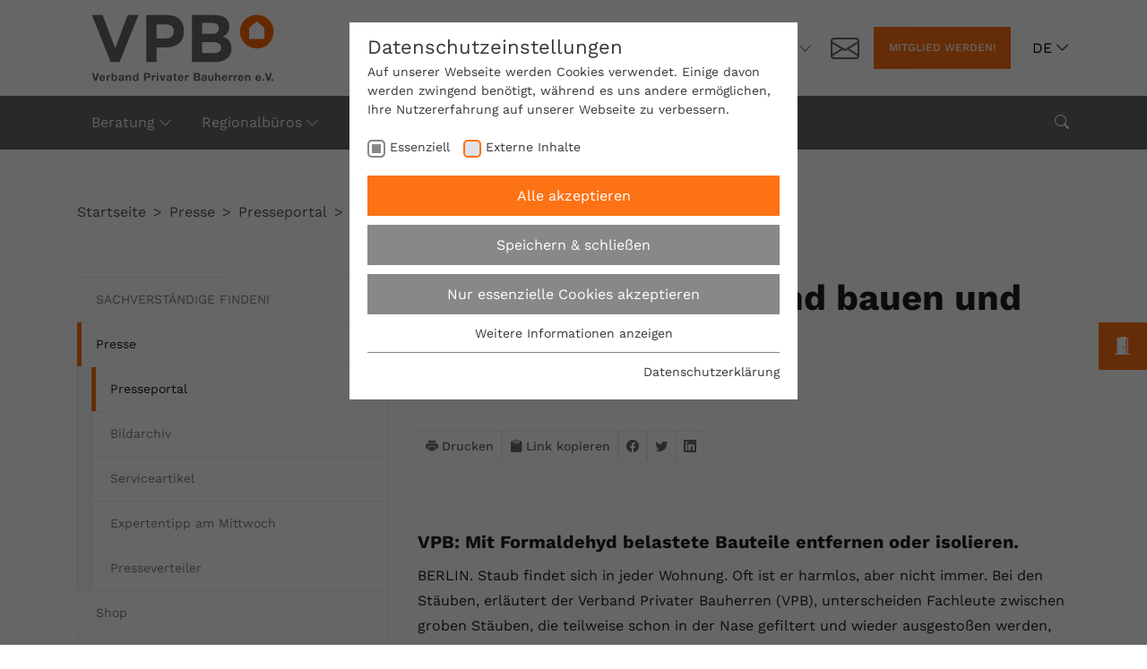

--- FILE ---
content_type: text/html; charset=utf-8
request_url: https://www.vpb.de/presse/presseportal/detail/sommer-serie-gesund-bauen-und-wohnen-teil-5
body_size: 16916
content:
<!DOCTYPE html>
<html dir="ltr" lang="de">
<head>

<meta charset="utf-8">
<!-- 
	Based on the TYPO3 Bootstrap Package by Benjamin Kott - Made by PPAM.de with love from Berlin!

	This website is powered by TYPO3 - inspiring people to share!
	TYPO3 is a free open source Content Management Framework initially created by Kasper Skaarhoj and licensed under GNU/GPL.
	TYPO3 is copyright 1998-2026 of Kasper Skaarhoj. Extensions are copyright of their respective owners.
	Information and contribution at https://typo3.org/
-->


<link rel="icon" href="/typo3conf/ext/ppam_vpb/Resources/Public/Images/vpb_house.ico" type="image/png">
<title>Sommer-Serie: Gesund bauen und wohnen - Teil 5</title>
<meta http-equiv="x-ua-compatible" content="IE=edge" />
<meta name="generator" content="TYPO3 CMS" />
<meta name="description" content="VPB: Mit Formaldehyd belastete Bauteile entfernen oder isolieren." />
<meta name="robots" content="noindex,follow" />
<meta name="viewport" content="width=device-width, initial-scale=1, minimum-scale=1" />
<meta name="author" content="Verband Privater Bauherren e.V." />
<meta property="og:title" content="Sommer-Serie: Gesund bauen und wohnen - Teil 5" />
<meta property="og:type" content="article" />
<meta property="og:url" content="https://www.vpb.de/presse/presseportal/detail/sommer-serie-gesund-bauen-und-wohnen-teil-5" />
<meta property="og:image" content="https://www.vpb.de/fileadmin/user_upload/6_Presse/6.4_Expertenrat/vpb-logo_auf_grauem_hintergrund.jpg" />
<meta property="og:image:width" content="842" />
<meta property="og:image:height" content="561" />
<meta property="og:description" content="VPB: Mit Formaldehyd belastete Bauteile entfernen oder isolieren." />
<meta name="twitter:card" content="summary" />
<meta name="apple-mobile-web-app-capable" content="no" />
<meta name="google" content="notranslate" />
<meta name="revisit-after" content="10 days" />


<link rel="stylesheet" href="/typo3temp/assets/compressed/merged-fc7282ae93950eb087f567d0fa8b9f65-b04bca9ede76053f0962759dab96002b.css.gzip?1756370397" media="all">
<link href="/_assets/vite/assets/theme-BnxgvGhR.css?1765872253" rel="stylesheet" >
<link href="/typo3conf/ext/vpb_navigator/Resources/Public/JavaScript/Navigator/styles.css?1765872253" rel="stylesheet" >






<link rel="preload" as="style" href="https://www.vpb.de/fileadmin/sg_cookie_optin/siteroot-1/cookieOptin.css?1758025453" media="all" crossorigin="anonymous">
<link rel="stylesheet" href="https://www.vpb.de/fileadmin/sg_cookie_optin/siteroot-1/cookieOptin.css?1758025453" media="all" crossorigin="anonymous">
<script id="cookieOptinData" type="application/json">{"cookieGroups":[{"groupName":"essential","label":"Essenziell","description":"Essenzielle Cookies werden f\u00fcr grundlegende Funktionen der Webseite ben\u00f6tigt. Dadurch ist gew\u00e4hrleistet, dass die Webseite einwandfrei funktioniert.","required":true,"cookieData":[{"Name":"cookie_optin","Provider":"VPB.de","Purpose":"Dieses Cookie wird verwendet, um Ihre Cookie-Einstellungen f\u00fcr diese Website zu speichern.","Lifetime":"1 Jahr","index":0,"crdate":1674192909,"tstamp":1758025452,"pseudo":false},{"Name":"SgCookieOptin.lastPreferences","Provider":"VPB.de","Purpose":"Dieser Wert speichert Ihre Consent-Einstellungen. Unter anderem eine zuf\u00e4llig generierte ID, f\u00fcr die historische Speicherung Ihrer vorgenommen Einstellungen, falls der Webseiten-Betreiber dies eingestellt hat.","Lifetime":"1 Jahr","index":1,"crdate":1674192909,"tstamp":1758025452,"pseudo":false},{"Name":"fe_typo_user","Provider":"VPB.de","Purpose":"Dieses Cookie wird verwendet, um die Speicherung von Benutzereinstellungen zu erm\u00f6glichen.","Lifetime":"Session","index":2,"crdate":1674194611,"tstamp":1758025452,"pseudo":false}],"scriptData":[],"loadingHTML":"","loadingJavaScript":""},{"groupName":"iframes","label":"Externe Inhalte","description":"Wir verwenden auf unserer Website externe Inhalte, um Ihnen zus\u00e4tzliche Informationen anzubieten.","required":false,"cookieData":[{"Name":"vuid","Provider":"vimeo.com","Purpose":"Vimeo installiert dieses Cookie, um Tracking-Informationen zu sammeln, indem es eine eindeutige ID zum Einbetten von Videos auf der Website setzt.","Lifetime":"2 Jahre","index":0,"crdate":1674195230,"tstamp":1758025452,"pseudo":false},{"Name":"CONSENT","Provider":"youtube.com","Purpose":"YouTube setzt dieses Cookie \u00fcber eingebettete YouTube-Videos und registriert anonyme statistische Daten.","Lifetime":"2 Jahre","index":1,"crdate":1674195230,"tstamp":1758025452,"pseudo":false},{"Name":"yt-remote-device-id","Provider":"Youtube.com","Purpose":"YouTube setzt diesen Cookie, um die Videopr\u00e4ferenzen des Benutzers zu speichern, der eingebettete YouTube-Videos verwendet.","Lifetime":"Session","index":2,"crdate":1674195230,"tstamp":1758025452,"pseudo":false},{"Name":"yt.innertube::requests","Provider":"youtube.com","Purpose":"Dieser von YouTube gesetzte Cookie registriert eine eindeutige ID, um Daten dar\u00fcber zu speichern, welche Videos von YouTube der Nutzer gesehen hat.","Lifetime":"Session","index":3,"crdate":1674195230,"tstamp":1758025452,"pseudo":false},{"Name":"yt.innertube::nextId","Provider":"Youtube.com","Purpose":"Dieser von YouTube gesetzte Cookie registriert eine eindeutige ID, um Daten dar\u00fcber zu speichern, welche Videos von YouTube der Nutzer gesehen hat.","Lifetime":"Session","index":4,"crdate":1674195230,"tstamp":1758025452,"pseudo":false},{"Name":"yt-remote-connected-devices","Provider":"Youtube.com","Purpose":"YouTube setzt diesen Cookie, um die Videopr\u00e4ferenzen des Nutzers zu speichern, der eingebettete YouTube-Videos verwendet.","Lifetime":"Session","index":5,"crdate":1674195230,"tstamp":1758025452,"pseudo":false}]}],"cssData":{"color_box":"#FFFFFF","color_headline":"#373737","color_text":"#373737","color_confirmation_background":"#4e66f7","color_confirmation_text":"#384ab7","color_checkbox":"#fc7215","color_checkbox_required":"#888888","color_button_all":"#fc7215","color_button_all_hover":"#d94711","color_button_all_text":"#FFFFFF","color_button_specific":"#888888","color_button_specific_hover":"#D7D7D7","color_button_specific_text":"#FFFFFF","color_button_essential":"#888888","color_button_essential_hover":"#D7D7D7","color_button_essential_text":"#FFFFFF","color_button_close":"#FFFFFF","color_button_close_hover":"#FFFFFF","color_button_close_text":"#666666","color_list":"#888888","color_list_text":"#FFFFFF","color_table":"#FFFFFF","color_Table_data_text":"#373737","color_table_header":"#F3F3F3","color_table_header_text":"#373737","color_full_box":"#143D59","color_full_headline":"#FFFFFF","color_full_text":"#FFFFFF","color_full_button_close":"#143D59","color_full_button_close_hover":"#143D59","color_full_button_close_text":"#FFFFFF","iframe_color_consent_box_background":"#D6D6D6","iframe_color_button_load_one":"#fc7215","iframe_color_button_load_one_hover":"#d94711","iframe_color_button_load_one_text":"#FFFFFF","iframe_color_open_settings":"#666666","banner_color_box":"#DDDDDD","banner_color_text":"#373737","banner_color_link_text":"#373737","banner_color_button_settings":"#888888","banner_color_button_settings_hover":"#D7D7D7","banner_color_button_settings_text":"#FFFFFF","banner_color_button_accept":"#143D59","banner_color_button_accept_hover":"#2E6B96","banner_color_button_accept_text":"#FFFFFF"},"footerLinks":[{"url":"https:\/\/www.vpb.de\/datenschutzerklaerung?disableOptIn=1","name":"Datenschutzerkl\u00e4rung","uid":340,"index":0}],"iFrameGroup":{"groupName":"iframes","label":"Externe Inhalte","description":"Wir verwenden auf unserer Website externe Inhalte, um Ihnen zus\u00e4tzliche Informationen anzubieten.","required":false,"cookieData":[{"Name":"vuid","Provider":"vimeo.com","Purpose":"Vimeo installiert dieses Cookie, um Tracking-Informationen zu sammeln, indem es eine eindeutige ID zum Einbetten von Videos auf der Website setzt.","Lifetime":"2 Jahre","index":0,"crdate":1674195230,"tstamp":1758025452,"pseudo":false},{"Name":"CONSENT","Provider":"youtube.com","Purpose":"YouTube setzt dieses Cookie \u00fcber eingebettete YouTube-Videos und registriert anonyme statistische Daten.","Lifetime":"2 Jahre","index":1,"crdate":1674195230,"tstamp":1758025452,"pseudo":false},{"Name":"yt-remote-device-id","Provider":"Youtube.com","Purpose":"YouTube setzt diesen Cookie, um die Videopr\u00e4ferenzen des Benutzers zu speichern, der eingebettete YouTube-Videos verwendet.","Lifetime":"Session","index":2,"crdate":1674195230,"tstamp":1758025452,"pseudo":false},{"Name":"yt.innertube::requests","Provider":"youtube.com","Purpose":"Dieser von YouTube gesetzte Cookie registriert eine eindeutige ID, um Daten dar\u00fcber zu speichern, welche Videos von YouTube der Nutzer gesehen hat.","Lifetime":"Session","index":3,"crdate":1674195230,"tstamp":1758025452,"pseudo":false},{"Name":"yt.innertube::nextId","Provider":"Youtube.com","Purpose":"Dieser von YouTube gesetzte Cookie registriert eine eindeutige ID, um Daten dar\u00fcber zu speichern, welche Videos von YouTube der Nutzer gesehen hat.","Lifetime":"Session","index":4,"crdate":1674195230,"tstamp":1758025452,"pseudo":false},{"Name":"yt-remote-connected-devices","Provider":"Youtube.com","Purpose":"YouTube setzt diesen Cookie, um die Videopr\u00e4ferenzen des Nutzers zu speichern, der eingebettete YouTube-Videos verwendet.","Lifetime":"Session","index":5,"crdate":1674195230,"tstamp":1758025452,"pseudo":false}]},"settings":{"banner_enable":false,"banner_force_min_width":0,"version":1,"banner_position":0,"banner_show_settings_button":true,"cookie_lifetime":365,"session_only_essential_cookies":false,"iframe_enabled":true,"minify_generated_data":true,"show_button_close":false,"activate_testing_mode":false,"disable_powered_by":false,"disable_for_this_language":false,"set_cookie_for_domain":"","save_history_webhook":"https:\/\/www.vpb.de\/?saveOptinHistory","cookiebanner_whitelist_regex":"","banner_show_again_interval":14,"identifier":1,"language":0,"render_assets_inline":false,"consider_do_not_track":false,"domains_to_delete_cookies_for":"","subdomain_support":false,"overwrite_baseurl":"","unified_cookie_name":true,"disable_usage_statistics":false},"textEntries":{"header":"Datenschutzeinstellungen","description":"Auf unserer Webseite werden Cookies verwendet. Einige davon werden zwingend ben\u00f6tigt, w\u00e4hrend es uns andere erm\u00f6glichen, Ihre Nutzererfahrung auf unserer Webseite zu verbessern.","accept_all_text":"Alle akzeptieren","accept_specific_text":"Speichern & schlie\u00dfen","accept_essential_text":"Nur essenzielle Cookies akzeptieren","extend_box_link_text":"Weitere Informationen anzeigen","extend_box_link_text_close":"Weitere Informationen verstecken","extend_table_link_text":"Cookie-Informationen anzeigen","extend_table_link_text_close":"Cookie-Informationen verstecken","cookie_name_text":"Name","cookie_provider_text":"Anbieter","cookie_purpose_text":"Zweck","cookie_lifetime_text":"Laufzeit","iframe_button_allow_all_text":"Alle externen Inhalte erlauben","iframe_button_allow_one_text":"Einmalig erlauben","iframe_button_reject_text":"Nicht erlauben","iframe_button_load_one_text":"Externen Inhalt laden","iframe_open_settings_text":"Einstellungen anzeigen","iframe_button_load_one_description":"","banner_button_accept_text":"Akzeptieren","banner_button_settings_text":"Einstellungen","banner_description":"Auf unserer Webseite werden Cookies verwendet. Einige davon werden zwingend ben\u00f6tigt, w\u00e4hrend es uns andere erm\u00f6glichen, Ihre Nutzererfahrung auf unserer Webseite zu verbessern.","save_confirmation_text":"Cookie-Einstellungen erfolgreich gespeichert","user_hash_text":"User-Hash"},"placeholders":{"iframe_consent_description":"<p class=\"sg-cookie-optin-box-flash-message\"><\/p>"},"mustacheData":{"template":{"template_html":"<!--googleoff: index-->\r\n<div class=\"sg-cookie-optin-box rounded-0\">\r\n\t{{#settings.show_button_close}}\r\n\t\t<span class=\"sg-cookie-optin-box-close-button\">\u2715<\/span>\r\n\t{{\/settings.show_button_close}}\r\n\r\n\t<strong class=\"sg-cookie-optin-box-header\">{{{textEntries.header}}}<\/strong>\r\n\t<p class=\"sg-cookie-optin-box-description\">{{{textEntries.description}}}<\/p>\r\n\r\n\t<ul class=\"sg-cookie-optin-box-cookie-list\">\r\n\t\t{{#cookieGroups}}\r\n\t\t\t<li class=\"sg-cookie-optin-box-cookie-list-item\">\r\n\t\t\t\t<label >\r\n\t\t\t\t\t<input tabindex=\"1\" class=\"sg-cookie-optin-checkbox\"\r\n\t\t\t\t\t   type=\"checkbox\"\r\n\t\t\t\t\t   name=\"cookies[]\"\r\n\t\t\t\t\t   value=\"{{groupName}}\"\r\n\t\t\t\t\t   {{#required}}checked=\"1\"{{\/required}}\r\n\t\t\t\t\t   {{#required}}disabled=\"1\"{{\/required}}>\r\n\t\t\t\t\t<span class=\"sg-cookie-optin-checkbox-label\">{{{label}}}<\/span>\r\n\t\t\t\t<\/label>\r\n\t\t\t<\/li>\r\n\t\t{{\/cookieGroups}}\r\n\t<\/ul>\r\n\r\n\t<div class=\"sg-cookie-optin-box-button\">\r\n\t\t<button tabindex=\"1\" class=\"sg-cookie-optin-box-button-accept-all rounded-0\">{{{textEntries.accept_all_text}}}<\/button>\r\n\t\t<button tabindex=\"1\" class=\"sg-cookie-optin-box-button-accept-specific rounded-0\">{{{textEntries.accept_specific_text}}}<\/button>\r\n\t\t<button tabindex=\"1\" class=\"sg-cookie-optin-box-button-accept-essential rounded-0\">{{{textEntries.accept_essential_text}}}<\/button>\r\n\t<\/div>\r\n\r\n\t<ul class=\"sg-cookie-optin-box-cookie-detail-list\">\r\n\t\t{{#cookieGroups}}\r\n\t\t\t<li class=\"sg-cookie-optin-box-cookie-detail-list-item\">\r\n\t\t\t\t<strong class=\"sg-cookie-optin-box-cookie-detail-header\">{{{label}}}<\/strong>\r\n\t\t\t\t<p class=\"sg-cookie-optin-box-cookie-detail-description\">{{{description}}}<\/p>\r\n\r\n\t\t\t\t<div class=\"sg-cookie-optin-box-cookie-detail-sublist\">\r\n\t\t\t\t\t<table>\r\n\t\t\t\t\t\t<tbody>\r\n\t\t\t\t\t\t\t{{#cookieData}}\r\n\t\t\t\t\t\t\t\t{{^pseudo}}\r\n\t\t\t\t\t\t\t\t\t{{#index}}<tr class=\"divider\"><td colspan=\"2\">&nbsp;<\/td><\/tr>{{\/index}}\r\n\t\t\t\t\t\t\t\t\t<tr>\r\n\t\t\t\t\t\t\t\t\t\t<th>{{{textEntries.cookie_name_text}}}<\/th>\r\n\t\t\t\t\t\t\t\t\t\t<td>{{{Name}}}<\/td>\r\n\t\t\t\t\t\t\t\t\t<\/tr>\r\n\t\t\t\t\t\t\t\t\t<tr>\r\n\t\t\t\t\t\t\t\t\t\t<th>{{{textEntries.cookie_provider_text}}}<\/th>\r\n\t\t\t\t\t\t\t\t\t\t<td>{{{Provider}}}<\/td>\r\n\t\t\t\t\t\t\t\t\t<\/tr>\r\n\t\t\t\t\t\t\t\t\t<tr>\r\n\t\t\t\t\t\t\t\t\t\t<th>{{{textEntries.cookie_lifetime_text}}}<\/th>\r\n\t\t\t\t\t\t\t\t\t\t<td>{{{Lifetime}}}<\/td>\r\n\t\t\t\t\t\t\t\t\t<\/tr>\r\n\t\t\t\t\t\t\t\t\t<tr>\r\n\t\t\t\t\t\t\t\t\t\t<th>{{{textEntries.cookie_purpose_text}}}<\/th>\r\n\t\t\t\t\t\t\t\t\t\t<td class=\"sg-cookie-optin-box-table-reason\">{{{Purpose}}}<\/td>\r\n\t\t\t\t\t\t\t\t\t<\/tr>\r\n\t\t\t\t\t\t\t\t{{\/pseudo}}\r\n\t\t\t\t\t\t\t{{\/cookieData}}\r\n\t\t\t\t\t\t<\/tbody>\r\n\t\t\t\t\t<\/table>\r\n\t\t\t\t<\/div>\r\n\r\n\t\t\t\t{{#cookieData}}\r\n\t\t\t\t\t{{^index}}<a tabindex=\"1\" class=\"sg-cookie-optin-box-sublist-open-more-link\" href=\"#\">{{{textEntries.extend_table_link_text}}}<\/a>{{\/index}}\r\n\t\t\t\t{{\/cookieData}}\r\n\t\t\t<\/li>\r\n\t\t{{\/cookieGroups}}\r\n\t<\/ul>\r\n\r\n\t<div class=\"sg-cookie-optin-box-open-more\">\r\n\t\t<a class=\"sg-cookie-optin-box-open-more-link\" href=\"#\">{{{textEntries.extend_box_link_text}}}<\/a>\r\n\t<\/div>\r\n\r\n\t<div class=\"sg-cookie-optin-box-footer\">\r\n\t\t<div class=\"sg-cookie-optin-box-footer-links\">\r\n\t\t\t{{#footerLinks}}\r\n\t\t\t\t{{#index}}\r\n\t\t\t\t\t<span class=\"sg-cookie-optin-box-footer-divider\"> | <\/span>\r\n\t\t\t\t{{\/index}}\r\n\r\n\t\t\t\t<a tabindex=\"1\" class=\"sg-cookie-optin-box-footer-link\" href=\"{{url}}\" target=\"_blank\">{{{name}}}<\/a>\r\n\t\t\t{{\/footerLinks}}\r\n\t\t<\/div>\r\n\r\n\t\t<div class=\"sg-cookie-optin-box-footer-user-hash-container\">\r\n\t\t\t{{{textEntries.user_hash_text}}}: <span class=\"sg-cookie-optin-box-footer-user-hash\"><\/span>\r\n\t\t<\/div>\r\n\t<\/div>\r\n<\/div>\r\n<!--googleon: index-->\r\n","template_overwritten":1,"template_selection":0,"markup":"<!--googleoff: index-->\r\n<div class=\"sg-cookie-optin-box rounded-0\">\r\n\r\n\t<strong class=\"sg-cookie-optin-box-header\">Datenschutzeinstellungen<\/strong>\r\n\t<p class=\"sg-cookie-optin-box-description\">Auf unserer Webseite werden Cookies verwendet. Einige davon werden zwingend ben\u00f6tigt, w\u00e4hrend es uns andere erm\u00f6glichen, Ihre Nutzererfahrung auf unserer Webseite zu verbessern.<\/p>\r\n\r\n\t<ul class=\"sg-cookie-optin-box-cookie-list\">\r\n\t\t\t<li class=\"sg-cookie-optin-box-cookie-list-item\">\r\n\t\t\t\t<label >\r\n\t\t\t\t\t<input tabindex=\"1\" class=\"sg-cookie-optin-checkbox\"\r\n\t\t\t\t\t   type=\"checkbox\"\r\n\t\t\t\t\t   name=\"cookies[]\"\r\n\t\t\t\t\t   value=\"essential\"\r\n\t\t\t\t\t   checked=\"1\"\r\n\t\t\t\t\t   disabled=\"1\">\r\n\t\t\t\t\t<span class=\"sg-cookie-optin-checkbox-label\">Essenziell<\/span>\r\n\t\t\t\t<\/label>\r\n\t\t\t<\/li>\r\n\t\t\t<li class=\"sg-cookie-optin-box-cookie-list-item\">\r\n\t\t\t\t<label >\r\n\t\t\t\t\t<input tabindex=\"1\" class=\"sg-cookie-optin-checkbox\"\r\n\t\t\t\t\t   type=\"checkbox\"\r\n\t\t\t\t\t   name=\"cookies[]\"\r\n\t\t\t\t\t   value=\"iframes\"\r\n\t\t\t\t\t   \r\n\t\t\t\t\t   >\r\n\t\t\t\t\t<span class=\"sg-cookie-optin-checkbox-label\">Externe Inhalte<\/span>\r\n\t\t\t\t<\/label>\r\n\t\t\t<\/li>\r\n\t<\/ul>\r\n\r\n\t<div class=\"sg-cookie-optin-box-button\">\r\n\t\t<button tabindex=\"1\" class=\"sg-cookie-optin-box-button-accept-all rounded-0\">Alle akzeptieren<\/button>\r\n\t\t<button tabindex=\"1\" class=\"sg-cookie-optin-box-button-accept-specific rounded-0\">Speichern & schlie\u00dfen<\/button>\r\n\t\t<button tabindex=\"1\" class=\"sg-cookie-optin-box-button-accept-essential rounded-0\">Nur essenzielle Cookies akzeptieren<\/button>\r\n\t<\/div>\r\n\r\n\t<ul class=\"sg-cookie-optin-box-cookie-detail-list\">\r\n\t\t\t<li class=\"sg-cookie-optin-box-cookie-detail-list-item\">\r\n\t\t\t\t<strong class=\"sg-cookie-optin-box-cookie-detail-header\">Essenziell<\/strong>\r\n\t\t\t\t<p class=\"sg-cookie-optin-box-cookie-detail-description\">Essenzielle Cookies werden f\u00fcr grundlegende Funktionen der Webseite ben\u00f6tigt. Dadurch ist gew\u00e4hrleistet, dass die Webseite einwandfrei funktioniert.<\/p>\r\n\r\n\t\t\t\t<div class=\"sg-cookie-optin-box-cookie-detail-sublist\">\r\n\t\t\t\t\t<table>\r\n\t\t\t\t\t\t<tbody>\r\n\t\t\t\t\t\t\t\t\t\r\n\t\t\t\t\t\t\t\t\t<tr>\r\n\t\t\t\t\t\t\t\t\t\t<th>Name<\/th>\r\n\t\t\t\t\t\t\t\t\t\t<td>cookie_optin<\/td>\r\n\t\t\t\t\t\t\t\t\t<\/tr>\r\n\t\t\t\t\t\t\t\t\t<tr>\r\n\t\t\t\t\t\t\t\t\t\t<th>Anbieter<\/th>\r\n\t\t\t\t\t\t\t\t\t\t<td>VPB.de<\/td>\r\n\t\t\t\t\t\t\t\t\t<\/tr>\r\n\t\t\t\t\t\t\t\t\t<tr>\r\n\t\t\t\t\t\t\t\t\t\t<th>Laufzeit<\/th>\r\n\t\t\t\t\t\t\t\t\t\t<td>1 Jahr<\/td>\r\n\t\t\t\t\t\t\t\t\t<\/tr>\r\n\t\t\t\t\t\t\t\t\t<tr>\r\n\t\t\t\t\t\t\t\t\t\t<th>Zweck<\/th>\r\n\t\t\t\t\t\t\t\t\t\t<td class=\"sg-cookie-optin-box-table-reason\">Dieses Cookie wird verwendet, um Ihre Cookie-Einstellungen f\u00fcr diese Website zu speichern.<\/td>\r\n\t\t\t\t\t\t\t\t\t<\/tr>\r\n\t\t\t\t\t\t\t\t\t<tr class=\"divider\"><td colspan=\"2\">&nbsp;<\/td><\/tr>\r\n\t\t\t\t\t\t\t\t\t<tr>\r\n\t\t\t\t\t\t\t\t\t\t<th>Name<\/th>\r\n\t\t\t\t\t\t\t\t\t\t<td>SgCookieOptin.lastPreferences<\/td>\r\n\t\t\t\t\t\t\t\t\t<\/tr>\r\n\t\t\t\t\t\t\t\t\t<tr>\r\n\t\t\t\t\t\t\t\t\t\t<th>Anbieter<\/th>\r\n\t\t\t\t\t\t\t\t\t\t<td>VPB.de<\/td>\r\n\t\t\t\t\t\t\t\t\t<\/tr>\r\n\t\t\t\t\t\t\t\t\t<tr>\r\n\t\t\t\t\t\t\t\t\t\t<th>Laufzeit<\/th>\r\n\t\t\t\t\t\t\t\t\t\t<td>1 Jahr<\/td>\r\n\t\t\t\t\t\t\t\t\t<\/tr>\r\n\t\t\t\t\t\t\t\t\t<tr>\r\n\t\t\t\t\t\t\t\t\t\t<th>Zweck<\/th>\r\n\t\t\t\t\t\t\t\t\t\t<td class=\"sg-cookie-optin-box-table-reason\">Dieser Wert speichert Ihre Consent-Einstellungen. Unter anderem eine zuf\u00e4llig generierte ID, f\u00fcr die historische Speicherung Ihrer vorgenommen Einstellungen, falls der Webseiten-Betreiber dies eingestellt hat.<\/td>\r\n\t\t\t\t\t\t\t\t\t<\/tr>\r\n\t\t\t\t\t\t\t\t\t<tr class=\"divider\"><td colspan=\"2\">&nbsp;<\/td><\/tr>\r\n\t\t\t\t\t\t\t\t\t<tr>\r\n\t\t\t\t\t\t\t\t\t\t<th>Name<\/th>\r\n\t\t\t\t\t\t\t\t\t\t<td>fe_typo_user<\/td>\r\n\t\t\t\t\t\t\t\t\t<\/tr>\r\n\t\t\t\t\t\t\t\t\t<tr>\r\n\t\t\t\t\t\t\t\t\t\t<th>Anbieter<\/th>\r\n\t\t\t\t\t\t\t\t\t\t<td>VPB.de<\/td>\r\n\t\t\t\t\t\t\t\t\t<\/tr>\r\n\t\t\t\t\t\t\t\t\t<tr>\r\n\t\t\t\t\t\t\t\t\t\t<th>Laufzeit<\/th>\r\n\t\t\t\t\t\t\t\t\t\t<td>Session<\/td>\r\n\t\t\t\t\t\t\t\t\t<\/tr>\r\n\t\t\t\t\t\t\t\t\t<tr>\r\n\t\t\t\t\t\t\t\t\t\t<th>Zweck<\/th>\r\n\t\t\t\t\t\t\t\t\t\t<td class=\"sg-cookie-optin-box-table-reason\">Dieses Cookie wird verwendet, um die Speicherung von Benutzereinstellungen zu erm\u00f6glichen.<\/td>\r\n\t\t\t\t\t\t\t\t\t<\/tr>\r\n\t\t\t\t\t\t<\/tbody>\r\n\t\t\t\t\t<\/table>\r\n\t\t\t\t<\/div>\r\n\r\n\t\t\t\t\t<a tabindex=\"1\" class=\"sg-cookie-optin-box-sublist-open-more-link\" href=\"#\">Cookie-Informationen anzeigen<\/a>\r\n\t\t\t\t\t\r\n\t\t\t\t\t\r\n\t\t\t<\/li>\r\n\t\t\t<li class=\"sg-cookie-optin-box-cookie-detail-list-item\">\r\n\t\t\t\t<strong class=\"sg-cookie-optin-box-cookie-detail-header\">Externe Inhalte<\/strong>\r\n\t\t\t\t<p class=\"sg-cookie-optin-box-cookie-detail-description\">Wir verwenden auf unserer Website externe Inhalte, um Ihnen zus\u00e4tzliche Informationen anzubieten.<\/p>\r\n\r\n\t\t\t\t<div class=\"sg-cookie-optin-box-cookie-detail-sublist\">\r\n\t\t\t\t\t<table>\r\n\t\t\t\t\t\t<tbody>\r\n\t\t\t\t\t\t\t\t\t\r\n\t\t\t\t\t\t\t\t\t<tr>\r\n\t\t\t\t\t\t\t\t\t\t<th>Name<\/th>\r\n\t\t\t\t\t\t\t\t\t\t<td>vuid<\/td>\r\n\t\t\t\t\t\t\t\t\t<\/tr>\r\n\t\t\t\t\t\t\t\t\t<tr>\r\n\t\t\t\t\t\t\t\t\t\t<th>Anbieter<\/th>\r\n\t\t\t\t\t\t\t\t\t\t<td>vimeo.com<\/td>\r\n\t\t\t\t\t\t\t\t\t<\/tr>\r\n\t\t\t\t\t\t\t\t\t<tr>\r\n\t\t\t\t\t\t\t\t\t\t<th>Laufzeit<\/th>\r\n\t\t\t\t\t\t\t\t\t\t<td>2 Jahre<\/td>\r\n\t\t\t\t\t\t\t\t\t<\/tr>\r\n\t\t\t\t\t\t\t\t\t<tr>\r\n\t\t\t\t\t\t\t\t\t\t<th>Zweck<\/th>\r\n\t\t\t\t\t\t\t\t\t\t<td class=\"sg-cookie-optin-box-table-reason\">Vimeo installiert dieses Cookie, um Tracking-Informationen zu sammeln, indem es eine eindeutige ID zum Einbetten von Videos auf der Website setzt.<\/td>\r\n\t\t\t\t\t\t\t\t\t<\/tr>\r\n\t\t\t\t\t\t\t\t\t<tr class=\"divider\"><td colspan=\"2\">&nbsp;<\/td><\/tr>\r\n\t\t\t\t\t\t\t\t\t<tr>\r\n\t\t\t\t\t\t\t\t\t\t<th>Name<\/th>\r\n\t\t\t\t\t\t\t\t\t\t<td>CONSENT<\/td>\r\n\t\t\t\t\t\t\t\t\t<\/tr>\r\n\t\t\t\t\t\t\t\t\t<tr>\r\n\t\t\t\t\t\t\t\t\t\t<th>Anbieter<\/th>\r\n\t\t\t\t\t\t\t\t\t\t<td>youtube.com<\/td>\r\n\t\t\t\t\t\t\t\t\t<\/tr>\r\n\t\t\t\t\t\t\t\t\t<tr>\r\n\t\t\t\t\t\t\t\t\t\t<th>Laufzeit<\/th>\r\n\t\t\t\t\t\t\t\t\t\t<td>2 Jahre<\/td>\r\n\t\t\t\t\t\t\t\t\t<\/tr>\r\n\t\t\t\t\t\t\t\t\t<tr>\r\n\t\t\t\t\t\t\t\t\t\t<th>Zweck<\/th>\r\n\t\t\t\t\t\t\t\t\t\t<td class=\"sg-cookie-optin-box-table-reason\">YouTube setzt dieses Cookie \u00fcber eingebettete YouTube-Videos und registriert anonyme statistische Daten.<\/td>\r\n\t\t\t\t\t\t\t\t\t<\/tr>\r\n\t\t\t\t\t\t\t\t\t<tr class=\"divider\"><td colspan=\"2\">&nbsp;<\/td><\/tr>\r\n\t\t\t\t\t\t\t\t\t<tr>\r\n\t\t\t\t\t\t\t\t\t\t<th>Name<\/th>\r\n\t\t\t\t\t\t\t\t\t\t<td>yt-remote-device-id<\/td>\r\n\t\t\t\t\t\t\t\t\t<\/tr>\r\n\t\t\t\t\t\t\t\t\t<tr>\r\n\t\t\t\t\t\t\t\t\t\t<th>Anbieter<\/th>\r\n\t\t\t\t\t\t\t\t\t\t<td>Youtube.com<\/td>\r\n\t\t\t\t\t\t\t\t\t<\/tr>\r\n\t\t\t\t\t\t\t\t\t<tr>\r\n\t\t\t\t\t\t\t\t\t\t<th>Laufzeit<\/th>\r\n\t\t\t\t\t\t\t\t\t\t<td>Session<\/td>\r\n\t\t\t\t\t\t\t\t\t<\/tr>\r\n\t\t\t\t\t\t\t\t\t<tr>\r\n\t\t\t\t\t\t\t\t\t\t<th>Zweck<\/th>\r\n\t\t\t\t\t\t\t\t\t\t<td class=\"sg-cookie-optin-box-table-reason\">YouTube setzt diesen Cookie, um die Videopr\u00e4ferenzen des Benutzers zu speichern, der eingebettete YouTube-Videos verwendet.<\/td>\r\n\t\t\t\t\t\t\t\t\t<\/tr>\r\n\t\t\t\t\t\t\t\t\t<tr class=\"divider\"><td colspan=\"2\">&nbsp;<\/td><\/tr>\r\n\t\t\t\t\t\t\t\t\t<tr>\r\n\t\t\t\t\t\t\t\t\t\t<th>Name<\/th>\r\n\t\t\t\t\t\t\t\t\t\t<td>yt.innertube::requests<\/td>\r\n\t\t\t\t\t\t\t\t\t<\/tr>\r\n\t\t\t\t\t\t\t\t\t<tr>\r\n\t\t\t\t\t\t\t\t\t\t<th>Anbieter<\/th>\r\n\t\t\t\t\t\t\t\t\t\t<td>youtube.com<\/td>\r\n\t\t\t\t\t\t\t\t\t<\/tr>\r\n\t\t\t\t\t\t\t\t\t<tr>\r\n\t\t\t\t\t\t\t\t\t\t<th>Laufzeit<\/th>\r\n\t\t\t\t\t\t\t\t\t\t<td>Session<\/td>\r\n\t\t\t\t\t\t\t\t\t<\/tr>\r\n\t\t\t\t\t\t\t\t\t<tr>\r\n\t\t\t\t\t\t\t\t\t\t<th>Zweck<\/th>\r\n\t\t\t\t\t\t\t\t\t\t<td class=\"sg-cookie-optin-box-table-reason\">Dieser von YouTube gesetzte Cookie registriert eine eindeutige ID, um Daten dar\u00fcber zu speichern, welche Videos von YouTube der Nutzer gesehen hat.<\/td>\r\n\t\t\t\t\t\t\t\t\t<\/tr>\r\n\t\t\t\t\t\t\t\t\t<tr class=\"divider\"><td colspan=\"2\">&nbsp;<\/td><\/tr>\r\n\t\t\t\t\t\t\t\t\t<tr>\r\n\t\t\t\t\t\t\t\t\t\t<th>Name<\/th>\r\n\t\t\t\t\t\t\t\t\t\t<td>yt.innertube::nextId<\/td>\r\n\t\t\t\t\t\t\t\t\t<\/tr>\r\n\t\t\t\t\t\t\t\t\t<tr>\r\n\t\t\t\t\t\t\t\t\t\t<th>Anbieter<\/th>\r\n\t\t\t\t\t\t\t\t\t\t<td>Youtube.com<\/td>\r\n\t\t\t\t\t\t\t\t\t<\/tr>\r\n\t\t\t\t\t\t\t\t\t<tr>\r\n\t\t\t\t\t\t\t\t\t\t<th>Laufzeit<\/th>\r\n\t\t\t\t\t\t\t\t\t\t<td>Session<\/td>\r\n\t\t\t\t\t\t\t\t\t<\/tr>\r\n\t\t\t\t\t\t\t\t\t<tr>\r\n\t\t\t\t\t\t\t\t\t\t<th>Zweck<\/th>\r\n\t\t\t\t\t\t\t\t\t\t<td class=\"sg-cookie-optin-box-table-reason\">Dieser von YouTube gesetzte Cookie registriert eine eindeutige ID, um Daten dar\u00fcber zu speichern, welche Videos von YouTube der Nutzer gesehen hat.<\/td>\r\n\t\t\t\t\t\t\t\t\t<\/tr>\r\n\t\t\t\t\t\t\t\t\t<tr class=\"divider\"><td colspan=\"2\">&nbsp;<\/td><\/tr>\r\n\t\t\t\t\t\t\t\t\t<tr>\r\n\t\t\t\t\t\t\t\t\t\t<th>Name<\/th>\r\n\t\t\t\t\t\t\t\t\t\t<td>yt-remote-connected-devices<\/td>\r\n\t\t\t\t\t\t\t\t\t<\/tr>\r\n\t\t\t\t\t\t\t\t\t<tr>\r\n\t\t\t\t\t\t\t\t\t\t<th>Anbieter<\/th>\r\n\t\t\t\t\t\t\t\t\t\t<td>Youtube.com<\/td>\r\n\t\t\t\t\t\t\t\t\t<\/tr>\r\n\t\t\t\t\t\t\t\t\t<tr>\r\n\t\t\t\t\t\t\t\t\t\t<th>Laufzeit<\/th>\r\n\t\t\t\t\t\t\t\t\t\t<td>Session<\/td>\r\n\t\t\t\t\t\t\t\t\t<\/tr>\r\n\t\t\t\t\t\t\t\t\t<tr>\r\n\t\t\t\t\t\t\t\t\t\t<th>Zweck<\/th>\r\n\t\t\t\t\t\t\t\t\t\t<td class=\"sg-cookie-optin-box-table-reason\">YouTube setzt diesen Cookie, um die Videopr\u00e4ferenzen des Nutzers zu speichern, der eingebettete YouTube-Videos verwendet.<\/td>\r\n\t\t\t\t\t\t\t\t\t<\/tr>\r\n\t\t\t\t\t\t<\/tbody>\r\n\t\t\t\t\t<\/table>\r\n\t\t\t\t<\/div>\r\n\r\n\t\t\t\t\t<a tabindex=\"1\" class=\"sg-cookie-optin-box-sublist-open-more-link\" href=\"#\">Cookie-Informationen anzeigen<\/a>\r\n\t\t\t\t\t\r\n\t\t\t\t\t\r\n\t\t\t\t\t\r\n\t\t\t\t\t\r\n\t\t\t\t\t\r\n\t\t\t<\/li>\r\n\t<\/ul>\r\n\r\n\t<div class=\"sg-cookie-optin-box-open-more\">\r\n\t\t<a class=\"sg-cookie-optin-box-open-more-link\" href=\"#\">Weitere Informationen anzeigen<\/a>\r\n\t<\/div>\r\n\r\n\t<div class=\"sg-cookie-optin-box-footer\">\r\n\t\t<div class=\"sg-cookie-optin-box-footer-links\">\r\n\r\n\t\t\t\t<a tabindex=\"1\" class=\"sg-cookie-optin-box-footer-link\" href=\"https:\/\/www.vpb.de\/datenschutzerklaerung?disableOptIn=1\" target=\"_blank\">Datenschutzerkl\u00e4rung<\/a>\r\n\t\t<\/div>\r\n\r\n\t\t<div class=\"sg-cookie-optin-box-footer-user-hash-container\">\r\n\t\t\tUser-Hash: <span class=\"sg-cookie-optin-box-footer-user-hash\"><\/span>\r\n\t\t<\/div>\r\n\t<\/div>\r\n<\/div>\r\n<!--googleon: index-->\r\n"},"banner":{"banner_html":"<div class=\"sg-cookie-optin-banner {{^settings.banner_position}}sg-cookie-optin-banner-bottom{{\/settings.banner_position}}\">\n\t<div class=\"sg-cookie-optin-box\">\n\t\t<div class=\"sg-cookie-optin-banner-content\">\n\t\t\t<p class=\"sg-cookie-optin-banner-description\">\n\t\t\t\t{{{textEntries.banner_description}}}\n\n\t\t\t\t{{#footerLinks}}\n\t\t\t\t\t{{#index}}\n\t\t\t\t\t\t(\n\t\t\t\t\t{{\/index}}\n\t\t\t\t{{\/footerLinks}}\n\n\t\t\t\t{{#footerLinks}}\n\t\t\t\t\t{{#index}}\n\t\t\t\t\t\t<span class=\"sg-cookie-optin-box-footer-divider\"> | <\/span>\n\t\t\t\t\t{{\/index}}\n\n\t\t\t\t\t<a class=\"sg-cookie-optin-box-footer-link\" href=\"{{url}}\" target=\"_blank\">{{{name}}}<\/a>\n\t\t\t\t{{\/footerLinks}}\n\n\t\t\t\t{{#footerLinks}}\n\t\t\t\t\t{{#index}}\n\t\t\t\t\t\t)\n\t\t\t\t\t{{\/index}}\n\t\t\t\t{{\/footerLinks}}\n\t\t\t<\/p>\n\n\t\t\t<div class=\"sg-cookie-optin-banner-button\">\n\t\t\t\t{{#settings.banner_show_settings_button}}\n\t\t\t\t\t<button class=\"sg-cookie-optin-banner-button-settings\">{{{textEntries.banner_button_settings_text}}}<\/button>\n\t\t\t\t{{\/settings.banner_show_settings_button}}\n\n\t\t\t\t<button class=\"sg-cookie-optin-banner-button-accept\">{{{textEntries.banner_button_accept_text}}}<\/button>\n\t\t\t<\/div>\n\t\t<\/div>\n\t<\/div>\n<\/div>\n","banner_overwritten":0,"banner_selection":0,"markup":"<div class=\"sg-cookie-optin-banner sg-cookie-optin-banner-bottom\">\n\t<div class=\"sg-cookie-optin-box\">\n\t\t<div class=\"sg-cookie-optin-banner-content\">\n\t\t\t<p class=\"sg-cookie-optin-banner-description\">\n\t\t\t\tAuf unserer Webseite werden Cookies verwendet. Einige davon werden zwingend ben\u00f6tigt, w\u00e4hrend es uns andere erm\u00f6glichen, Ihre Nutzererfahrung auf unserer Webseite zu verbessern.\n\n\n\n\t\t\t\t\t<a class=\"sg-cookie-optin-box-footer-link\" href=\"https:\/\/www.vpb.de\/datenschutzerklaerung?disableOptIn=1\" target=\"_blank\">Datenschutzerkl\u00e4rung<\/a>\n\n\t\t\t<\/p>\n\n\t\t\t<div class=\"sg-cookie-optin-banner-button\">\n\t\t\t\t\t<button class=\"sg-cookie-optin-banner-button-settings\">Einstellungen<\/button>\n\n\t\t\t\t<button class=\"sg-cookie-optin-banner-button-accept\">Akzeptieren<\/button>\n\t\t\t<\/div>\n\t\t<\/div>\n\t<\/div>\n<\/div>\n"},"iframe":{"iframe_html":"<div class=\"sg-cookie-optin-box\">\n\t{{#settings.show_button_close}}\n\t\t<span class=\"sg-cookie-optin-box-close-button\">\u2715<\/span>\n\t{{\/settings.show_button_close}}\n\n\t<strong class=\"sg-cookie-optin-box-header\">{{{iFrameGroup.label}}}<\/strong>\n\t<p class=\"sg-cookie-optin-box-description\">{{{iFrameGroup.description}}}<\/p>\n\n\t<div class=\"sg-cookie-optin-box-button\">\n\t\t<button tabindex=\"1\" class=\"sg-cookie-optin-box-button-accept-all\">{{{textEntries.iframe_button_allow_all_text}}}<\/button>\n\t\t<button tabindex=\"1\" class=\"sg-cookie-optin-box-button-accept-specific\">{{{textEntries.iframe_button_allow_one_text}}}<\/button>\n\t\t<button tabindex=\"1\" class=\"sg-cookie-optin-box-button-iframe-reject\">{{{textEntries.iframe_button_reject_text}}}<\/button>\n\t<\/div>\n\n\t{{{placeholders.iframe_consent_description}}}\n\n\t<div class=\"sg-cookie-optin-box-footer\">\n\t\t<div class=\"sg-cookie-optin-box-copyright\">\n\t\t\t<a tabindex=\"1\" class=\"sg-cookie-optin-box-copyright-link{{#settings.disable_powered_by}} sg-cookie-optin-box-copyright-link-hidden{{\/settings.disable_powered_by}}\"\n\t\t\t   href=\"https:\/\/www.sgalinski.de\/typo3-produkte-webentwicklung\/sgalinski-cookie-optin\/\"\n\t\t\t   rel=\"noopener\"\n\t\t\t   target=\"_blank\">\n\t\t\t\tPowered by<br>sgalinski Cookie Opt In\n\t\t\t<\/a>\n\t\t<\/div>\n\n\t\t<div class=\"sg-cookie-optin-box-footer-links\">\n\t\t\t{{#footerLinks}}\n\t\t\t{{#index}}\n\t\t\t<span class=\"sg-cookie-optin-box-footer-divider\"> | <\/span>\n\t\t\t{{\/index}}\n\t\t\t<a tabindex=\"1\" class=\"sg-cookie-optin-box-footer-link\" href=\"{{url}}\" target=\"_blank\">{{{name}}}<\/a>\n\t\t\t{{\/footerLinks}}\n\t\t<\/div>\n\t<\/div>\n<\/div>\n","iframe_overwritten":0,"iframe_selection":0,"markup":"<div class=\"sg-cookie-optin-box\">\n\n\t<strong class=\"sg-cookie-optin-box-header\">Externe Inhalte<\/strong>\n\t<p class=\"sg-cookie-optin-box-description\">Wir verwenden auf unserer Website externe Inhalte, um Ihnen zus\u00e4tzliche Informationen anzubieten.<\/p>\n\n\t<div class=\"sg-cookie-optin-box-button\">\n\t\t<button tabindex=\"1\" class=\"sg-cookie-optin-box-button-accept-all\">Alle externen Inhalte erlauben<\/button>\n\t\t<button tabindex=\"1\" class=\"sg-cookie-optin-box-button-accept-specific\">Einmalig erlauben<\/button>\n\t\t<button tabindex=\"1\" class=\"sg-cookie-optin-box-button-iframe-reject\">Nicht erlauben<\/button>\n\t<\/div>\n\n\t<p class=\"sg-cookie-optin-box-flash-message\"><\/p>\n\n\t<div class=\"sg-cookie-optin-box-footer\">\n\t\t<div class=\"sg-cookie-optin-box-copyright\">\n\t\t\t<a tabindex=\"1\" class=\"sg-cookie-optin-box-copyright-link\"\n\t\t\t   href=\"https:\/\/www.sgalinski.de\/typo3-produkte-webentwicklung\/sgalinski-cookie-optin\/\"\n\t\t\t   rel=\"noopener\"\n\t\t\t   target=\"_blank\">\n\t\t\t\tPowered by<br>sgalinski Cookie Opt In\n\t\t\t<\/a>\n\t\t<\/div>\n\n\t\t<div class=\"sg-cookie-optin-box-footer-links\">\n\t\t\t<a tabindex=\"1\" class=\"sg-cookie-optin-box-footer-link\" href=\"https:\/\/www.vpb.de\/datenschutzerklaerung?disableOptIn=1\" target=\"_blank\">Datenschutzerkl\u00e4rung<\/a>\n\t\t<\/div>\n\t<\/div>\n<\/div>\n"},"iframeReplacement":{"iframe_replacement_html":"<button class=\"sg-cookie-optin-iframe-consent-accept\">{{{textEntries.iframe_button_load_one_text}}}<\/button>\n{{{placeholders.iframe_consent_description}}}\n<a class=\"sg-cookie-optin-iframe-consent-link\">{{{textEntries.iframe_open_settings_text}}}<\/a>\n","iframe_replacement_overwritten":0,"iframe_replacement_selection":0,"markup":"<button class=\"sg-cookie-optin-iframe-consent-accept\">Externen Inhalt laden<\/button>\n<p class=\"sg-cookie-optin-box-flash-message\"><\/p>\n<a class=\"sg-cookie-optin-iframe-consent-link\">Einstellungen anzeigen<\/a>\n"},"iframeWhitelist":{"iframe_whitelist_regex":"^https:\\\/\\\/www\\.google\\.com\\\/recaptcha\\\/\n","iframe_whitelist_overwritten":0,"iframe_whitelist_selection":0,"markup":"^https:\\\/\\\/www\\.google\\.com\\\/recaptcha\\\/\n"}}}</script>
					<link rel="preload" as="script" href="https://www.vpb.de/fileadmin/sg_cookie_optin/siteroot-1/cookieOptin.js?1758025453" data-ignore="1" crossorigin="anonymous">
					<script src="https://www.vpb.de/fileadmin/sg_cookie_optin/siteroot-1/cookieOptin.js?1758025453" data-ignore="1" crossorigin="anonymous"></script><!-- Matomo -->
<script>
  var _paq = window._paq = window._paq || [];_paq.push(["setDoNotTrack", true]);_paq.push(["disableCookies"]);_paq.push(['trackPageView']);_paq.push(['enableLinkTracking']);(function(){var u="//matomo.vpb.de/";_paq.push(['setTrackerUrl', u+'matomo.php']);_paq.push(['setSiteId', '1']);var d=document, g=d.createElement('script'), s=d.getElementsByTagName('script')[0];g.async=true; g.src=u+'matomo.js'; s.parentNode.insertBefore(g,s);})();
</script>
<!-- End Matomo Code -->

</head>
<body id="p399" class="page-399 pagelevel-4 language-0 backendlayout-2_columns_navigation_left layout-default">



<div id="top"></div><div class="body-bg"><a class="visually-hidden-focusable" href="#page-content"><span>Skip to main content</span></a><!--TYPO3SEARCH_end--><header class="bp-page-header navbar navbar-mainnavigation navbar-default navbar-has-image navbar-top
" id="page-header"><div class="headnavigation-container d-flex justify-content-start align-item-center"><a class="navbar-brand navbar-brand-image p-lg-3 me-auto" href="/"><img class="navbar-brand-logo-normal" alt="00-vpb logo" src="/typo3conf/ext/ppam_vpb/Resources/Public/Images/VPB-Logo-RGB-Subline.svg" width="204" height="75"><img class="navbar-brand-logo-mobile img-fluid" alt="00-vpb logo" src="/typo3conf/ext/ppam_vpb/Resources/Public/Images/VPB-Logo-RGB-quer-Subline.svg" width="523" height="32"></a><!--TYPO3SEARCH_end--><nav class="navbar navbar-expand headnavigation" id="headnavigation" role="navigation"><ul class="navbar-nav headnav-nav"><li class="nav-item"><a class="btn btn-primary text-uppercase" href="/regionalbueros/sachverstaendige-finden" id="headnav-item-15" title="SACHVERST&Auml;NDIGE FINDEN!"><span class="nav-link-text">SACHVERST&Auml;NDIGE FINDEN!</span></a></li><li class="nav-item active dropdown" id="dropdown-item-320"><button class="nav-link dropdown-toggle border-0" data-bs-toggle="dropdown" data-bs-auto-close="outside" id="head-nav-item-320" title="Presse" type="button"><span class="nav-link-text">Presse<i class="bi bi-chevron-down"></i></span></button><div style="max-width: 16rem; min-width: 16rem;" class="dropdown-menu dropdown-menu-xl-end" id="dropdown-menu-320" role="menu"><ul class="dropdown-menu-list col-12"><li class="nav-item-has-children"><a class="nav-link  nav-link-has-children active" href="/presse/presseportal" id="main-nav-item-320-332" title="Presseportal"><span class="dropdown-text">Presseportal</span></a><ul class="navbar-nav flex-column"><li class="nav-item justify-content-start"><a class="nav-link " href="/presse/presseportal/archiv" id="head-nav-item-320-332-519" title="Archiv"><span class="dropdown-text">Archiv</span></a></li></ul></li><li class="nav-item-no-children"><a class="nav-link " href="/presse/bildarchiv" id="main-nav-item-320-333" title="Bildarchiv"><span class="dropdown-text">Bildarchiv</span></a></li><li class="nav-item-no-children"><a class="nav-link " href="/presse/serviceartikel" id="main-nav-item-320-334" title="Serviceartikel"><span class="dropdown-text">Serviceartikel</span></a></li><li class="nav-item-has-children"><a class="nav-link  nav-link-has-children" href="/presse/expertentipp-am-mittwoch" id="main-nav-item-320-335" title="Expertentipp am Mittwoch"><span class="dropdown-text">Expertentipp am Mittwoch</span></a><ul class="navbar-nav flex-column"><li class="nav-item justify-content-start"><a class="nav-link " href="/presse/expertentipp-am-mittwoch/archiv" id="head-nav-item-320-335-704" title="Archiv"><span class="dropdown-text">Archiv</span></a></li></ul></li><li class="nav-item-no-children"><a class="nav-link " href="/presse/presseverteiler" id="main-nav-item-320-337" title="Presseverteiler"><span class="dropdown-text">Presseverteiler</span></a></li></ul></div></li><li class="nav-item dropdown" id="dropdown-item-319"><button class="nav-link dropdown-toggle border-0" data-bs-toggle="dropdown" data-bs-auto-close="outside" id="head-nav-item-319" title="Shop" type="button"><span class="nav-link-text">Shop<i class="bi bi-chevron-down"></i></span></button><div style="max-width: 16rem; min-width: 16rem;" class="dropdown-menu dropdown-menu-xl-end" id="dropdown-menu-319" role="menu"><ul class="dropdown-menu-list col-12"><li class="nav-item-has-children"><a class="nav-link  nav-link-has-children" href="/shop/uebersicht" id="main-nav-item-319-413" title="&Uuml;bersicht"><span class="dropdown-text">&Uuml;bersicht</span></a><ul class="navbar-nav flex-column"><li class="nav-item justify-content-start"><a class="nav-link " href="/shop/leitfaeden" id="head-nav-item-319-413-327" title="Leitf&auml;den"><span class="dropdown-text">Leitf&auml;den</span></a></li><li class="nav-item justify-content-start"><a class="nav-link " href="/shop/studien" id="head-nav-item-319-413-401" title="Studien"><span class="dropdown-text">Studien</span></a></li><li class="nav-item justify-content-start"><a class="nav-link " href="/shop/buecher" id="head-nav-item-319-413-410" title="B&uuml;cher"><span class="dropdown-text">B&uuml;cher</span></a></li><li class="nav-item justify-content-start"><a class="nav-link " href="/shop/weitere-produkte" id="head-nav-item-319-413-412" title="Weitere Produkte"><span class="dropdown-text">Weitere Produkte</span></a></li><li class="nav-item justify-content-start"><a class="nav-link " href="/shop/warenkorb" id="head-nav-item-319-413-329" title="Warenkorb"><span class="dropdown-text">Warenkorb</span></a></li><li class="nav-item justify-content-start"><a class="nav-link " href="/shop/uebersicht/agb" id="head-nav-item-319-413-342" title="AGB"><span class="dropdown-text">AGB</span></a></li><li class="nav-item justify-content-start"><a class="nav-link " href="/shop/widerruf" id="head-nav-item-319-413-331" title="Widerruf"><span class="dropdown-text">Widerruf</span></a></li><li class="nav-item justify-content-start"><a class="nav-link " href="/shop/uebersicht/whitepaper" id="head-nav-item-319-413-505" title="Whitepaper"><span class="dropdown-text">Whitepaper</span></a></li></ul></li></ul></div></li><li class="nav-item"><a class="nav-link" href="/kontakt" id="headnav-item-16" title="Kontakt"><span class="nav-link-icon"><svg xmlns="http://www.w3.org/2000/svg" width="32" height="32" fill="currentColor" class="" viewbox="0 0 16 16"><path d="M0 4a2 2 0 0 1 2-2h12a2 2 0 0 1 2 2v8a2 2 0 0 1-2 2H2a2 2 0 0 1-2-2V4Zm2-1a1 1 0 0 0-1 1v.217l7 4.2 7-4.2V4a1 1 0 0 0-1-1H2Zm13 2.383-4.708 2.825L15 11.105V5.383Zm-.034 6.876-5.64-3.471L8 9.583l-1.326-.795-5.64 3.47A1 1 0 0 0 2 13h12a1 1 0 0 0 .966-.741ZM1 11.105l4.708-2.897L1 5.383v5.722Z"></path></svg></span><span class="visually-hidden">Kontakt</span></a></li><li class="nav-item"><a class="btn btn-primary text-uppercase" href="/ihre-mitgliedschaft/mitglied-werden" id="headnav-item-509" title="Mitglied werden!"><span class="nav-link-text">Mitglied werden!</span></a></li></ul></nav><div id="languageMenu" class="d-flex align-items-center justify-content-center language-switch"><div class="dropdown-center" id="language-switch-desktop"><button class="dropdown-toggle" type="button" data-bs-toggle="dropdown" aria-expanded="false" aria-controls="language-switch-item-body"><span>DE</span><span><i class="bi bi-chevron-down"></i></span></button><ul class="dropdown-menu"><li class="language-switch-item-list-item"><a href="/en" hreflang="" title="EN"><span>EN</span></a></li><li class="language-switch-item-list-item"><a href="/fr" hreflang="" title="FR"><span>FR</span></a></li><li class="language-switch-item-list-item"><a href="/cn" hreflang="" title="CN"><span>CN</span></a></li></ul></div></div></div><div class="background-mainnavigation"><div class="mainnavigation-container g-0 d-flex position-relative"><nav class="navbar w-100 navbar-expand navbar-dark d-none d-xl-flex" id="mainnavigation"><ul class="navbar-nav"><li class="nav-item dropdown has-megamenu" id="dropdown-item-2"><button class="nav-link dropdown-toggle border-0" data-bs-toggle="dropdown" data-bs-auto-close="outside" id="nav-item-2" title="Beratung" type="button"><span class="nav-link-text">Beratung<i class="bi bi-chevron-down fs-6"></i></span></button><div class="dropdown-menu megamenu dropdown-menu-start" id="dropdown-menu-2" role="menu"><ul class="dropdown-menu-list col-12"><li class="nav-item-has-children"><a class="nav-link nav-link-has-children" href="/beratung/neubau" id="main-nav-item-2-22" title="Neubau"><span class="dropdown-text">Neubau</span></a><ul class="navbar-nav"><li class="nav-item"><a class="nav-link" href="/beratung/neubau/bauberatung" id="nav-item-2-22-627" title="Bauberatung"><span class="dropdown-text">Bauberatung</span></a></li><li class="nav-item"><a class="nav-link" href="/beratung/neubau/planen-und-bauen" id="nav-item-2-22-31" title="Planen und Bauen"><span class="dropdown-text">Planen und Bauen</span></a></li><li class="nav-item"><a class="nav-link" href="/beratung/neubau/bauvertragspruefung" id="nav-item-2-22-29" title="Bauvertragspr&uuml;fung"><span class="dropdown-text">Bauvertragspr&uuml;fung</span></a></li><li class="nav-item"><a class="nav-link" href="/beratung/neubau/baubegleitung" id="nav-item-2-22-630" title="Baubegleitung"><span class="dropdown-text">Baubegleitung</span></a></li><li class="nav-item"><a class="nav-link" href="/beratung/neubau/baumaengel" id="nav-item-2-22-632" title="Baum&auml;ngel"><span class="dropdown-text">Baum&auml;ngel</span></a></li><li class="nav-item"><a class="nav-link" href="/beratung/neubau/bauabnahme" id="nav-item-2-22-30" title="Bauabnahme"><span class="dropdown-text">Bauabnahme</span></a></li><li class="nav-item"><a class="nav-link" href="/beratung/neubau/baukosten" id="nav-item-2-22-942" title="Baukosten"><span class="dropdown-text">Baukosten</span></a></li></ul></li><li class="nav-item-has-children"><a class="nav-link nav-link-has-children" href="/beratung/kaufen" id="main-nav-item-2-23" title="Kaufen"><span class="dropdown-text">Kaufen</span></a><ul class="navbar-nav"><li class="nav-item"><a class="nav-link" href="/beratung/kaufen/wohnungskauf-was-beachten" id="nav-item-2-23-34" title="Eigentumswohnung"><span class="dropdown-text">Eigentumswohnung</span></a></li><li class="nav-item"><a class="nav-link" href="/beratung/kaufen/altbau-kaufen" id="nav-item-2-23-32" title="Altbau"><span class="dropdown-text">Altbau</span></a></li><li class="nav-item"><a class="nav-link" href="/beratung/kaufen/wertermittlung-immobilie" id="nav-item-2-23-35" title="Wertermittlung"><span class="dropdown-text">Wertermittlung</span></a></li><li class="nav-item"><a class="nav-link" href="/beratung/kaufen/baugutachten" id="nav-item-2-23-848" title="Baugutachten"><span class="dropdown-text">Baugutachten</span></a></li><li class="nav-item"><a class="nav-link" href="/beratung/kaufen/beratung-beim-immobilienkauf" id="nav-item-2-23-850" title="Beratung beim Immobilienkauf"><span class="dropdown-text">Beratung beim Immobilienkauf</span></a></li></ul></li><li class="nav-item-has-children"><a class="nav-link nav-link-has-children" href="/beratung/modernisierung" id="main-nav-item-2-24" title="Modernisierung"><span class="dropdown-text">Modernisierung</span></a><ul class="navbar-nav"><li class="nav-item"><a class="nav-link" href="/beratung/modernisierung/heizung-modernisieren-erneuern" id="nav-item-2-24-853" title="Heizung modernisieren"><span class="dropdown-text">Heizung modernisieren</span></a></li><li class="nav-item"><a class="nav-link" href="/beratung/modernisierung/energieberater-unabhaengig" id="nav-item-2-24-637" title="Energieberatung"><span class="dropdown-text">Energieberatung</span></a></li><li class="nav-item"><a class="nav-link" href="/beratung/modernisierung/energetische-sanierung" id="nav-item-2-24-63" title="Energetische Sanierung"><span class="dropdown-text">Energetische Sanierung</span></a></li><li class="nav-item"><a class="nav-link" href="/beratung/modernisierung/altersgerecht-umbauen" id="nav-item-2-24-847" title="Altersgerecht umbauen"><span class="dropdown-text">Altersgerecht umbauen</span></a></li><li class="nav-item"><a class="nav-link" href="/beratung/modernisierung/bauschaeden" id="nav-item-2-24-631" title="Bausch&auml;den"><span class="dropdown-text">Bausch&auml;den</span></a></li><li class="nav-item"><a class="nav-link" href="/beratung/modernisierung/schadstoffgutachten" id="nav-item-2-24-68" title="Schadstoffe"><span class="dropdown-text">Schadstoffe</span></a></li><li class="nav-item"><a class="nav-link" href="/beratung/modernisierung/altbau-und-sanierung" id="nav-item-2-24-62" title="Altbau &amp; Sanierung"><span class="dropdown-text">Altbau &amp; Sanierung</span></a></li></ul></li><li class="nav-item-has-children"><a class="nav-link nav-link-has-children" href="/beratung/allgemeine-themen" id="main-nav-item-2-26" title="Allgemeine Themen"><span class="dropdown-text">Allgemeine Themen</span></a><ul class="navbar-nav"><li class="nav-item"><a class="nav-link" href="/beratung/allgemeine-themen/foerderung-hausbau" id="nav-item-2-26-858" title="F&ouml;rderung Hausbau"><span class="dropdown-text">F&ouml;rderung Hausbau</span></a></li><li class="nav-item"><a class="nav-link" href="/beratung/allgemeine-themen/hauskauf-foerderung" id="nav-item-2-26-899" title="F&ouml;rderung Hauskauf"><span class="dropdown-text">F&ouml;rderung Hauskauf</span></a></li><li class="nav-item"><a class="nav-link" href="/beratung/allgemeine-themen/foerderung-energetische-sanierung" id="nav-item-2-26-898" title="F&ouml;rderung energetische Sanierung"><span class="dropdown-text">F&ouml;rderung energetische Sanierung</span></a></li><li class="nav-item"><a class="nav-link" href="/beratung/allgemeine-themen/insolvenz-des-bautraegers" id="nav-item-2-26-844" title="Bautr&auml;gerinsolvenz"><span class="dropdown-text">Bautr&auml;gerinsolvenz</span></a></li><li class="nav-item"><a class="nav-link" href="/beratung/allgemeine-themen/nachhaltiges-bauen" id="nav-item-2-26-75" title="Nachhaltigkeit"><span class="dropdown-text">Nachhaltigkeit</span></a></li><li class="nav-item"><a class="nav-link" href="/beratung/allgemeine-themen/barrierefrei-wohnen" id="nav-item-2-26-72" title="Barrierefrei wohnen"><span class="dropdown-text">Barrierefrei wohnen</span></a></li></ul></li><li class="nav-item-has-children"><div class="subdropdown" id="subdropdown-626"><div class="subdropdown_header"><button class="subdropdown_button collapsed" type="button" data-bs-toggle="collapse" data-bs-target="#subdropdown_body-626" aria-expanded="false" aria-controls="subdropdown_body-626"><span class="subdropdown-text">Weitere Themen</span><i class="bi bi-chevron-down"></i><span class="visually-hidden">(open sub dropdown)</span></button></div><div id="subdropdown_body-626" class="subdropdown-body collapse" data-bs-parent="#subdropdown-626"><ul><li class="nav-item"><a class="nav-link" href="/beratung/weitere-themen/energieeffizient-bauen" id="nav-item-2-626-856" title="Energieeffizient bauen"><span class="dropdown-text">Energieeffizient bauen</span></a></li><li class="nav-item"><a class="nav-link" href="/beratung/weitere-themen/fertighaus-oder-massivhaus" id="nav-item-2-626-947" title="Fertighaus oder Massivhaus"><span class="dropdown-text">Fertighaus oder Massivhaus</span></a></li><li class="nav-item"><a class="nav-link" href="/beratung/weitere-themen/hochwasserschutz" id="nav-item-2-626-849" title="Hochwasserschutz"><span class="dropdown-text">Hochwasserschutz</span></a></li><li class="nav-item"><a class="nav-link" href="/beratung/weitere-themen/baufinanzierung-beratung" id="nav-item-2-626-635" title="Baufinanzierung Beratung"><span class="dropdown-text">Baufinanzierung Beratung</span></a></li></ul></div></div></li><li class="menu-divider"><li class="menu-divider"><li class="nav-item-has-children"><div class="subdropdown" id="subdropdown-25"><div class="subdropdown_header"><button class="subdropdown_button collapsed" type="button" data-bs-toggle="collapse" data-bs-target="#subdropdown_body-25" aria-expanded="false" aria-controls="subdropdown_body-25"><span class="subdropdown-text">Weitere Themen</span><i class="bi bi-chevron-down"></i><span class="visually-hidden">(open sub dropdown)</span></button></div><div id="subdropdown_body-25" class="subdropdown-body collapse" data-bs-parent="#subdropdown-25"><ul><li class="nav-item"><a class="nav-link" href="/beratung/weitere-thematik/gutachter-fuer-schimmel" id="nav-item-2-25-855" title="Gutachter f&uuml;r Schimmel"><span class="dropdown-text">Gutachter f&uuml;r Schimmel</span></a></li><li class="nav-item"><a class="nav-link" href="/beratung/weitere-thematik/blower-door-test" id="nav-item-2-25-629" title="Blower Door Test"><span class="dropdown-text">Blower Door Test</span></a></li><li class="nav-item"><a class="nav-link" href="/beratung/weitere-thematik/thermografie-haus" id="nav-item-2-25-66" title="Thermografie"><span class="dropdown-text">Thermografie</span></a></li><li class="nav-item"><a class="nav-link" href="/beratung/weitere-thematik/dachausbau" id="nav-item-2-25-846" title="Dachausbau"><span class="dropdown-text">Dachausbau</span></a></li></ul></div></div></li></ul></div></li><li class="nav-item dropdown" id="dropdown-item-5"><button class="nav-link dropdown-toggle border-0" data-bs-toggle="dropdown" data-bs-auto-close="outside" id="nav-item-5" title="Regionalb&uuml;ros" type="button"><span class="nav-link-text">Regionalb&uuml;ros<i class="bi bi-chevron-down fs-6"></i></span></button><div class="dropdown-menu dropdown-menu-start" id="dropdown-menu-5" role="menu"><ul class="dropdown-menu-list col-8"><li class="nav-item-no-children"><a class="nav-link" href="/regionalbueros/sachverstaendige-finden" id="main-nav-item-5-6" title="Sachverst&auml;ndige finden"><span class="dropdown-text">Sachverst&auml;ndige finden</span></a></li><li class="nav-item-no-children"><a class="nav-link" href="/regionalbueros/standesregeln" id="main-nav-item-5-7" title="Standesregeln"><span class="dropdown-text">Standesregeln</span></a></li><li class="nav-item-no-children"><a class="nav-link" href="/regionalbueros/berater-werden" id="main-nav-item-5-8" title="Berater werden"><span class="dropdown-text">Berater werden</span></a></li></ul><div class="menu-content col-auto"><div id="c22" class="frame frame-size-default frame-default frame-type-menu_teaser_block frame-layout-default frame-background-none frame-has-backgroundimage frame-space-before-none frame-space-after-none"><div class="frame-group-container"><div class="frame-group-inner"><div class="frame-backgroundimage-container"><div id="frame-backgroundimage-22" class="frame-backgroundimage"><style>#frame-backgroundimage-22 { background-image: url('/fileadmin/_processed_/8/4/csm_building-3-1231897_3815ee5421.jpg'); } @media (min-width: 576px) { #frame-backgroundimage-22 { background-image: url('/fileadmin/_processed_/8/4/csm_building-3-1231897_1ecca1e9c2.jpg'); } } @media (min-width: 768px) { #frame-backgroundimage-22 { background-image: url('/fileadmin/_processed_/8/4/csm_building-3-1231897_0316a44d8c.jpg'); } } @media (min-width: 992px) { #frame-backgroundimage-22 { background-image: url('/fileadmin/_processed_/8/4/csm_building-3-1231897_4b421629b5.jpg'); } } @media (min-width: 1200px) { #frame-backgroundimage-22 { background-image: url('/fileadmin/_processed_/8/4/csm_building-3-1231897_03fbf3536a.jpg'); } } @media (min-width: 1400px) { #frame-backgroundimage-22 { background-image: url('/fileadmin/_processed_/8/4/csm_building-3-1231897_78045e00f0.jpg'); } } </style></div></div><div class="menu-teaser-block"><div class="menu-teaser-block-content"><a href="/regionalbueros/sachverstaendige-finden" class="btn btn-primary">
                Berater finden
            </a></div></div></div></div></div></div></div></li><li class="nav-item dropdown has-megamenu" id="dropdown-item-4"><button class="nav-link dropdown-toggle border-0" data-bs-toggle="dropdown" data-bs-auto-close="outside" id="nav-item-4" title="Ihre Mitgliedschaft" type="button"><span class="nav-link-text">Ihre Mitgliedschaft<i class="bi bi-chevron-down fs-6"></i></span></button><div class="dropdown-menu megamenu dropdown-menu-start" id="dropdown-menu-4" role="menu"><ul class="dropdown-menu-list col-8"><li class="nav-item-no-children"><a class="nav-link" href="/ihre-mitgliedschaft/einstiegspakete" id="main-nav-item-4-656" title="Einstiegspakete"><span class="dropdown-text">Einstiegspakete</span></a></li><li class="nav-item-no-children"><a class="nav-link" href="/ihre-mitgliedschaft/einstiegs-rechtsberatung-fuer-mitglieder" id="main-nav-item-4-655" title="Einstiegs-Rechtsberatung f&uuml;r Mitglieder"><span class="dropdown-text">Einstiegs-Rechtsberatung f&uuml;r Mitglieder</span></a></li><li class="nav-item-no-children"><a class="nav-link" href="/ihre-mitgliedschaft/mitgliederbereich-anmeldung-abmeldung" id="main-nav-item-4-17" title="Mitgliederbereich: An- &amp; Abmeldung"><span class="dropdown-text">Mitgliederbereich: An- &amp; Abmeldung</span></a></li><li class="nav-item-no-children"><a class="nav-link" href="/ihre-mitgliedschaft/mitglied-werden" id="main-nav-item-4-10" title="Mitglied werden"><span class="dropdown-text">Mitglied werden</span></a></li><li class="nav-item-no-children"><a class="nav-link" href="/ihre-mitgliedschaft/vereinssatzung" id="main-nav-item-4-12" title="Vereinssatzung"><span class="dropdown-text">Vereinssatzung</span></a></li><li class="nav-item-no-children"><a class="nav-link" href="/ihre-mitgliedschaft/vorteile-und-kosten" id="main-nav-item-4-11" title="Vorteile und Kosten"><span class="dropdown-text">Vorteile und Kosten</span></a></li><li class="nav-item-no-children"><a class="nav-link" href="/ihre-mitgliedschaft/kostenloses-informationsmaterial" id="main-nav-item-4-13" title="Kostenloses Informationsmaterial"><span class="dropdown-text">Kostenloses Informationsmaterial</span></a></li><li class="nav-item-no-children"><a class="nav-link" href="/ihre-mitgliedschaft/noch-fragen" id="main-nav-item-4-349" title="Noch Fragen?"><span class="dropdown-text">Noch Fragen?</span></a></li></ul><div class="menu-content col-auto"><div id="c6032" class="frame frame-size-default frame-default frame-type-menu_teaser_block frame-layout-default frame-background-none frame-has-backgroundimage frame-space-before-none frame-space-after-none"><div class="frame-group-container"><div class="frame-group-inner"><div class="frame-backgroundimage-container"><div id="frame-backgroundimage-6032" class="frame-backgroundimage"><style>#frame-backgroundimage-6032 { background-image: url('/fileadmin/_processed_/1/2/csm_Sanierungsfortschritt_mit_Planung_abgleichen_906d51f0a8.jpg'); } @media (min-width: 576px) { #frame-backgroundimage-6032 { background-image: url('/fileadmin/_processed_/1/2/csm_Sanierungsfortschritt_mit_Planung_abgleichen_9098d44210.jpg'); } } @media (min-width: 768px) { #frame-backgroundimage-6032 { background-image: url('/fileadmin/_processed_/1/2/csm_Sanierungsfortschritt_mit_Planung_abgleichen_8c54281fc7.jpg'); } } @media (min-width: 992px) { #frame-backgroundimage-6032 { background-image: url('/fileadmin/_processed_/1/2/csm_Sanierungsfortschritt_mit_Planung_abgleichen_a2632ab3bd.jpg'); } } @media (min-width: 1200px) { #frame-backgroundimage-6032 { background-image: url('/fileadmin/_processed_/1/2/csm_Sanierungsfortschritt_mit_Planung_abgleichen_84d3cfdeb4.jpg'); } } @media (min-width: 1400px) { #frame-backgroundimage-6032 { background-image: url('/fileadmin/_processed_/1/2/csm_Sanierungsfortschritt_mit_Planung_abgleichen_4a98cd1919.jpg'); } } </style></div></div><div class="menu-teaser-block"><div class="menu-teaser-block-content"><a href="/ihre-mitgliedschaft/mitglied-werden" class="btn btn-primary">
                JETZT MITGLIED WERDEN!
            </a></div></div></div></div></div></div></div></li><li class="nav-item dropdown has-megamenu" id="dropdown-item-318"><button class="nav-link dropdown-toggle border-0" data-bs-toggle="dropdown" data-bs-auto-close="outside" id="nav-item-318" title="&Uuml;ber den VPB" type="button"><span class="nav-link-text">&Uuml;ber den VPB<i class="bi bi-chevron-down fs-6"></i></span></button><div class="dropdown-menu megamenu dropdown-menu-start" id="dropdown-menu-318" role="menu"><ul class="dropdown-menu-list col-8"><li class="nav-item-has-children"><a class="nav-link nav-link-has-children" href="/ueber-den-vpb/verbandsarbeit" id="main-nav-item-318-321" title="Verbandsarbeit"><span class="dropdown-text">Verbandsarbeit</span></a><ul class="navbar-nav"><li class="nav-item"><a class="nav-link" href="/ueber-den-vpb/verbandsarbeit/verbandsvorstellung" id="nav-item-318-321-350" title="Verbandsvorstellung"><span class="dropdown-text">Verbandsvorstellung</span></a></li><li class="nav-item"><a class="nav-link" href="/ueber-den-vpb/verbandsarbeit/verbandsorganisation" id="nav-item-318-321-351" title="Verbandsorganisation"><span class="dropdown-text">Verbandsorganisation</span></a></li><li class="nav-item"><a class="nav-link" href="/ueber-den-vpb/verbandsarbeit/engagement-fuer-bauherren" id="nav-item-318-321-352" title="Engagement f&uuml;r Bauherren"><span class="dropdown-text">Engagement f&uuml;r Bauherren</span></a></li><li class="nav-item"><a class="nav-link" href="/ueber-den-vpb/verbandsarbeit/engagement-in-gesellschaft" id="nav-item-318-321-355" title="Engagement in Gesellschaft"><span class="dropdown-text">Engagement in Gesellschaft</span></a></li><li class="nav-item"><a class="nav-link" href="/ueber-den-vpb/verbandsarbeit/engagement-in-gesellschaft-1" id="nav-item-318-321-949" title="gerichtlich verfolgte UKlaG-Anspr&uuml;che"><span class="dropdown-text">gerichtlich verfolgte UKlaG-Anspr&uuml;che</span></a></li><li class="nav-item"><a class="nav-link" href="/ueber-den-vpb/verbandsarbeit/bauen-und-wohnen-in-deutschland" id="nav-item-318-321-512" title="Bauen und Wohnen in Deutschland"><span class="dropdown-text">Bauen und Wohnen in Deutschland</span></a></li></ul></li><li class="nav-item-has-children"><a class="nav-link nav-link-has-children" href="/ueber-den-vpb/bauvertragsrecht" id="main-nav-item-318-322" title="Bauvertragsrecht"><span class="dropdown-text">Bauvertragsrecht</span></a><ul class="navbar-nav"><li class="nav-item"><a class="nav-link" href="/ueber-den-vpb/bauvertragsrecht/bauvertragsrecht-kompakt" id="nav-item-318-322-470" title="Bauvertragsrecht kompakt"><span class="dropdown-text">Bauvertragsrecht kompakt</span></a></li><li class="nav-item"><a class="nav-link" href="/ueber-den-vpb/bauvertragsrecht/ungueltige-vertragsklauseln" id="nav-item-318-322-359" title="Ung&uuml;ltige Vertragsklauseln"><span class="dropdown-text">Ung&uuml;ltige Vertragsklauseln</span></a></li><li class="nav-item"><a class="nav-link" href="/ueber-den-vpb/bauvertragsrecht/urteilsbesprechungen" id="nav-item-318-322-358" title="Urteilsbesprechungen"><span class="dropdown-text">Urteilsbesprechungen</span></a></li><li class="nav-item"><a class="nav-link" href="/ueber-den-vpb/bauvertragsrecht/wegweisende-urteile" id="nav-item-318-322-360" title="Wegweisende Urteile"><span class="dropdown-text">Wegweisende Urteile</span></a></li><li class="nav-item"><a class="nav-link" href="/ueber-den-vpb/bauvertragsrecht/expertentipps" id="nav-item-318-322-361" title="Expertentipps"><span class="dropdown-text">Expertentipps</span></a></li></ul></li><li class="nav-item-no-children"><a class="nav-link" href="/ueber-den-vpb/umfragebarometer" id="main-nav-item-318-323" title="Umfragebarometer"><span class="dropdown-text">Umfragebarometer</span></a></li><li class="nav-item-no-children"><a class="nav-link" href="/ueber-den-vpb/sicherheiten" id="main-nav-item-318-324" title="Sicherheiten"><span class="dropdown-text">Sicherheiten</span></a></li><li class="nav-item-no-children"><a class="nav-link" href="/ueber-den-vpb/mediation" id="main-nav-item-318-325" title="Mediation"><span class="dropdown-text">Mediation</span></a></li></ul><div class="menu-content col-auto"><div id="c441" class="frame frame-size-default frame-default frame-type-menu_teaser_block frame-layout-default frame-background-none frame-has-backgroundimage frame-space-before-none frame-space-after-none"><div class="frame-group-container"><div class="frame-group-inner"><div class="frame-backgroundimage-container"><div id="frame-backgroundimage-441" class="frame-backgroundimage"><style>#frame-backgroundimage-441 { background-image: url('/fileadmin/_processed_/1/2/csm_Sanierungsfortschritt_mit_Planung_abgleichen_906d51f0a8.jpg'); } @media (min-width: 576px) { #frame-backgroundimage-441 { background-image: url('/fileadmin/_processed_/1/2/csm_Sanierungsfortschritt_mit_Planung_abgleichen_9098d44210.jpg'); } } @media (min-width: 768px) { #frame-backgroundimage-441 { background-image: url('/fileadmin/_processed_/1/2/csm_Sanierungsfortschritt_mit_Planung_abgleichen_8c54281fc7.jpg'); } } @media (min-width: 992px) { #frame-backgroundimage-441 { background-image: url('/fileadmin/_processed_/1/2/csm_Sanierungsfortschritt_mit_Planung_abgleichen_a2632ab3bd.jpg'); } } @media (min-width: 1200px) { #frame-backgroundimage-441 { background-image: url('/fileadmin/_processed_/1/2/csm_Sanierungsfortschritt_mit_Planung_abgleichen_84d3cfdeb4.jpg'); } } @media (min-width: 1400px) { #frame-backgroundimage-441 { background-image: url('/fileadmin/_processed_/1/2/csm_Sanierungsfortschritt_mit_Planung_abgleichen_5b553a86a1.jpg'); } } </style></div></div><div class="menu-teaser-block"><div class="menu-teaser-block-content"><a href="/ihre-mitgliedschaft/mitglied-werden" class="btn btn-primary">
                JETZT MITGLIED WERDEN!
            </a></div></div></div></div></div></div></div></li><li class="nav-item dropdown has-megamenu" id="dropdown-item-3"><button class="nav-link dropdown-toggle border-0" data-bs-toggle="dropdown" data-bs-auto-close="outside" id="nav-item-3" title="Ratgeber" type="button"><span class="nav-link-text">Ratgeber<i class="bi bi-chevron-down fs-6"></i></span></button><div class="dropdown-menu megamenu dropdown-menu-start" id="dropdown-menu-3" role="menu"><ul class="dropdown-menu-list col-8"><li class="nav-item-has-children"><a class="nav-link nav-link-has-children" href="/ratgeber/baulexikon" id="main-nav-item-3-46" title="Baulexikon"><span class="dropdown-text">Baulexikon</span></a><ul class="navbar-nav"><li class="nav-item"><a class="nav-link" href="/glossar" id="nav-item-3-46-418" title="Glossar"><span class="dropdown-text">Glossar</span></a></li><li class="nav-item"><a class="nav-link" href="/ratgeber/baulexikon/abc-barrierefreies-bauen" id="nav-item-3-46-50" title="ABC Barrierearmes Bauen"><span class="dropdown-text">ABC Barrierearmes Bauen</span></a></li><li class="nav-item"><a class="nav-link" href="/ratgeber/baulexikon/abc-immobilienkauf" id="nav-item-3-46-51" title="ABC Immobilienkauf"><span class="dropdown-text">ABC Immobilienkauf</span></a></li><li class="nav-item"><a class="nav-link" href="/ratgeber/baulexikon/abc-schadstoffe" id="nav-item-3-46-53" title="ABC Schadstoffe"><span class="dropdown-text">ABC Schadstoffe</span></a></li><li class="nav-item"><a class="nav-link" href="/ratgeber/baulexikon/abc-wohnungskauf" id="nav-item-3-46-52" title="ABC Wohnungskauf"><span class="dropdown-text">ABC Wohnungskauf</span></a></li></ul></li><li class="nav-item-has-children"><a class="nav-link nav-link-has-children" href="/ratgeber/haeufig-gestellte-fragen" id="main-nav-item-3-47" title="H&auml;ufig gestellte Fragen"><span class="dropdown-text">H&auml;ufig gestellte Fragen</span></a><ul class="navbar-nav"><li class="nav-item"><a class="nav-link" href="/ratgeber/haeufig-gestellte-fragen/bauvertragsrecht" id="nav-item-3-47-55" title="Bauvertragsrecht"><span class="dropdown-text">Bauvertragsrecht</span></a></li><li class="nav-item"><a class="nav-link" href="/ratgeber/haeufig-gestellte-fragen/energieausweis" id="nav-item-3-47-56" title="Energieausweis"><span class="dropdown-text">Energieausweis</span></a></li><li class="nav-item"><a class="nav-link" href="/ratgeber/haeufig-gestellte-fragen/immobilienverkauf" id="nav-item-3-47-58" title="Immobilienverkauf"><span class="dropdown-text">Immobilienverkauf</span></a></li><li class="nav-item"><a class="nav-link" href="/ratgeber/haeufig-gestellte-fragen/wohnungskauf" id="nav-item-3-47-59" title="Wohnungskauf"><span class="dropdown-text">Wohnungskauf</span></a></li><li class="nav-item"><a class="nav-link" href="/ratgeber/haeufig-gestellte-fragen/hausbau-in-zeiten-von-pandemien" id="nav-item-3-47-60" title="Hausbau in Zeiten von Pandemien"><span class="dropdown-text">Hausbau in Zeiten von Pandemien</span></a></li></ul></li><li class="nav-item-no-children"><a class="nav-link" href="/ratgeber/vpb-ratgeber" id="main-nav-item-3-88" title="VPB-Ratgeber"><span class="dropdown-text">VPB-Ratgeber</span></a></li><li class="nav-item-no-children"><a class="nav-link" href="/ratgeber/vpb-experteninterview" id="main-nav-item-3-89" title="VPB-Experteninterview"><span class="dropdown-text">VPB-Experteninterview</span></a></li><li class="nav-item-no-children"><a class="nav-link" href="/ratgeber/bauherren-expertenchats" id="main-nav-item-3-95" title="Bauherren-Expertenchats"><span class="dropdown-text">Bauherren-Expertenchats</span></a></li><li class="nav-item-no-children"><a class="nav-link" href="/ratgeber/foerderprogramme" id="main-nav-item-3-92" title="F&ouml;rderprogramme"><span class="dropdown-text">F&ouml;rderprogramme</span></a></li><li class="nav-item-no-children"><a class="nav-link" href="/ratgeber/versicherungen" id="main-nav-item-3-90" title="Versicherungen"><span class="dropdown-text">Versicherungen</span></a></li><li class="nav-item-no-children"><a class="nav-link" href="/ratgeber/bauherrenwettbewerbe" id="main-nav-item-3-94" title="Bauherrenwettbewerbe"><span class="dropdown-text">Bauherrenwettbewerbe</span></a></li><li class="nav-item-no-children"><a class="nav-link" href="/ratgeber/gewinner-bauherrenwettbewerbe" id="main-nav-item-3-459" title="Gewinner Bauherrenwettbewerbe"><span class="dropdown-text">Gewinner Bauherrenwettbewerbe</span></a></li><li class="nav-item-no-children"><a class="nav-link" href="/ratgeber/bauherrentagebuch-by-vpb" id="main-nav-item-3-93" title="Bauherrentagebuch by VPB"><span class="dropdown-text">Bauherrentagebuch by VPB</span></a></li><li class="nav-item-no-children"><a class="nav-link" href="/ratgeber/angebote-unserer-netzwerkpartner" id="main-nav-item-3-96" title="Angebote unserer Netzwerkpartner"><span class="dropdown-text">Angebote unserer Netzwerkpartner</span></a></li><li class="nav-item-no-children"><a class="nav-link" href="/ratgeber/kooperationen-und-links" id="main-nav-item-3-91" title="Kooperationen und Links"><span class="dropdown-text">Kooperationen und Links</span></a></li></ul><div class="menu-content col-auto"><div id="c36" class="frame frame-size-default frame-default frame-type-menu_teaser_block frame-layout-default frame-background-none frame-has-backgroundimage frame-space-before-none frame-space-after-none"><div class="frame-group-container"><div class="frame-group-inner"><div class="frame-backgroundimage-container"><div id="frame-backgroundimage-36" class="frame-backgroundimage"><style>#frame-backgroundimage-36 { background-image: url('/fileadmin/_processed_/1/2/csm_Sanierungsfortschritt_mit_Planung_abgleichen_906d51f0a8.jpg'); } @media (min-width: 576px) { #frame-backgroundimage-36 { background-image: url('/fileadmin/_processed_/1/2/csm_Sanierungsfortschritt_mit_Planung_abgleichen_9098d44210.jpg'); } } @media (min-width: 768px) { #frame-backgroundimage-36 { background-image: url('/fileadmin/_processed_/1/2/csm_Sanierungsfortschritt_mit_Planung_abgleichen_8c54281fc7.jpg'); } } @media (min-width: 992px) { #frame-backgroundimage-36 { background-image: url('/fileadmin/_processed_/1/2/csm_Sanierungsfortschritt_mit_Planung_abgleichen_a2632ab3bd.jpg'); } } @media (min-width: 1200px) { #frame-backgroundimage-36 { background-image: url('/fileadmin/_processed_/1/2/csm_Sanierungsfortschritt_mit_Planung_abgleichen_84d3cfdeb4.jpg'); } } @media (min-width: 1400px) { #frame-backgroundimage-36 { background-image: url('/fileadmin/_processed_/1/2/csm_Sanierungsfortschritt_mit_Planung_abgleichen_3b2b2ca7c4.jpg'); } } </style></div></div><div class="menu-teaser-block"><div class="menu-teaser-block-content"><a href="/ihre-mitgliedschaft/mitglied-werden" class="btn btn-primary">
                JETZT MITGLIED WERDEN!
            </a></div></div></div></div></div></div></div></li></ul></nav><div class="py-2 d-flex d-xl-none ms-auto align-item-center justify-content-end text-light"><mm-burger menu="offcanvasnavigation" fx="collapse" ease="elastic" role="button" tabindex="0" title="Open the menu"></mm-burger></div><ul class="d-flex flex-row flex-wrap py-3 px-0 gap-3 mb-0" id="mobileHeader"><li class="d-flex nav-item"><a class="btn btn-primary text-uppercase" href="/regionalbueros/sachverstaendige-finden" id="headnav-item-772" title="SACHVERST&Auml;NDIGE FINDEN!"><span class="nav-link-text">SACHVERST&Auml;NDIGE FINDEN!</span></a></li></ul><ul class="d-flex flex-row flex-wrap py-3 px-0 gap-3 mb-0" id="mobileFooter"><li class="d-flex nav-item"><a class="btn btn-primary text-uppercase" href="/ihre-mitgliedschaft/mitglied-werden" id="headnav-item-774" title="Mitglied werden!"><span class="nav-link-text">Mitglied werden!</span></a></li><li class="d-flex nav-item"><a class="nav-link" href="/kontakt" id="headnav-item-773" title="Kontakt"><span class="nav-link-text">Kontakt</span></a></li></ul><nav id="offcanvasnavigation"><ul><li class=""><a class="" href="/beratung/neubau" id="canvas-nav-item-2" title="Beratung">Beratung</a><ul><li><a class="" href="/beratung/neubau" id="canvas-nav-item-2-22" title="Neubau">Neubau</a><ul><li><a href="/beratung/neubau/bauberatung" class="" id="canvas-nav-item-2-22-627" title="Bauberatung">Bauberatung</a></li><li><a href="/beratung/neubau/planen-und-bauen" class="" id="canvas-nav-item-2-22-31" title="Planen und Bauen">Planen und Bauen</a></li><li><a href="/beratung/neubau/bauvertragspruefung" class="" id="canvas-nav-item-2-22-29" title="Bauvertragspr&uuml;fung">Bauvertragspr&uuml;fung</a></li><li><a href="/beratung/neubau/baubegleitung" class="" id="canvas-nav-item-2-22-630" title="Baubegleitung">Baubegleitung</a></li><li><a href="/beratung/neubau/baumaengel" class="" id="canvas-nav-item-2-22-632" title="Baum&auml;ngel">Baum&auml;ngel</a></li><li><a href="/beratung/neubau/bauabnahme" class="" id="canvas-nav-item-2-22-30" title="Bauabnahme">Bauabnahme</a></li><li><a href="/beratung/neubau/baukosten" class="" id="canvas-nav-item-2-22-942" title="Baukosten">Baukosten</a></li></ul></li><li><a class="" href="/beratung/kaufen" id="canvas-nav-item-2-23" title="Kaufen">Kaufen</a><ul><li><a href="/beratung/kaufen/wohnungskauf-was-beachten" class="" id="canvas-nav-item-2-23-34" title="Eigentumswohnung">Eigentumswohnung</a></li><li><a href="/beratung/kaufen/altbau-kaufen" class="" id="canvas-nav-item-2-23-32" title="Altbau">Altbau</a></li><li><a href="/beratung/kaufen/wertermittlung-immobilie" class="" id="canvas-nav-item-2-23-35" title="Wertermittlung">Wertermittlung</a></li><li><a href="/beratung/kaufen/baugutachten" class="" id="canvas-nav-item-2-23-848" title="Baugutachten">Baugutachten</a></li><li><a href="/beratung/kaufen/beratung-beim-immobilienkauf" class="" id="canvas-nav-item-2-23-850" title="Beratung beim Immobilienkauf">Beratung beim Immobilienkauf</a></li></ul></li><li><a class="" href="/beratung/modernisierung" id="canvas-nav-item-2-24" title="Modernisierung">Modernisierung</a><ul><li><a href="/beratung/modernisierung/heizung-modernisieren-erneuern" class="" id="canvas-nav-item-2-24-853" title="Heizung modernisieren">Heizung modernisieren</a></li><li><a href="/beratung/modernisierung/energieberater-unabhaengig" class="" id="canvas-nav-item-2-24-637" title="Energieberatung">Energieberatung</a></li><li><a href="/beratung/modernisierung/energetische-sanierung" class="" id="canvas-nav-item-2-24-63" title="Energetische Sanierung">Energetische Sanierung</a></li><li><a href="/beratung/modernisierung/altersgerecht-umbauen" class="" id="canvas-nav-item-2-24-847" title="Altersgerecht umbauen">Altersgerecht umbauen</a></li><li><a href="/beratung/modernisierung/bauschaeden" class="" id="canvas-nav-item-2-24-631" title="Bausch&auml;den">Bausch&auml;den</a></li><li><a href="/beratung/modernisierung/schadstoffgutachten" class="" id="canvas-nav-item-2-24-68" title="Schadstoffe">Schadstoffe</a></li><li><a href="/beratung/modernisierung/altbau-und-sanierung" class="" id="canvas-nav-item-2-24-62" title="Altbau &amp; Sanierung">Altbau &amp; Sanierung</a></li></ul></li><li><a class="" href="/beratung/allgemeine-themen" id="canvas-nav-item-2-26" title="Allgemeine Themen">Allgemeine Themen</a><ul><li><a href="/beratung/allgemeine-themen/foerderung-hausbau" class="" id="canvas-nav-item-2-26-858" title="F&ouml;rderung Hausbau">F&ouml;rderung Hausbau</a></li><li><a href="/beratung/allgemeine-themen/hauskauf-foerderung" class="" id="canvas-nav-item-2-26-899" title="F&ouml;rderung Hauskauf">F&ouml;rderung Hauskauf</a></li><li><a href="/beratung/allgemeine-themen/foerderung-energetische-sanierung" class="" id="canvas-nav-item-2-26-898" title="F&ouml;rderung energetische Sanierung">F&ouml;rderung energetische Sanierung</a></li><li><a href="/beratung/allgemeine-themen/insolvenz-des-bautraegers" class="" id="canvas-nav-item-2-26-844" title="Bautr&auml;gerinsolvenz">Bautr&auml;gerinsolvenz</a></li><li><a href="/beratung/allgemeine-themen/nachhaltiges-bauen" class="" id="canvas-nav-item-2-26-75" title="Nachhaltigkeit">Nachhaltigkeit</a></li><li><a href="/beratung/allgemeine-themen/barrierefrei-wohnen" class="" id="canvas-nav-item-2-26-72" title="Barrierefrei wohnen">Barrierefrei wohnen</a></li></ul></li><li><a href="/beratung/weitere-themen/energieeffizient-bauen" class="" id="canvas-nav-item-2-626-856" title="Energieeffizient bauen">Energieeffizient bauen</a></li><li><a href="/beratung/weitere-themen/fertighaus-oder-massivhaus" class="" id="canvas-nav-item-2-626-947" title="Fertighaus oder Massivhaus">Fertighaus oder Massivhaus</a></li><li><a href="/beratung/weitere-themen/hochwasserschutz" class="" id="canvas-nav-item-2-626-849" title="Hochwasserschutz">Hochwasserschutz</a></li><li><a href="/beratung/weitere-themen/baufinanzierung-beratung" class="" id="canvas-nav-item-2-626-635" title="Baufinanzierung Beratung">Baufinanzierung Beratung</a></li><li><a href="/beratung/weitere-thematik/gutachter-fuer-schimmel" class="" id="canvas-nav-item-2-25-855" title="Gutachter f&uuml;r Schimmel">Gutachter f&uuml;r Schimmel</a></li><li><a href="/beratung/weitere-thematik/blower-door-test" class="" id="canvas-nav-item-2-25-629" title="Blower Door Test">Blower Door Test</a></li><li><a href="/beratung/weitere-thematik/thermografie-haus" class="" id="canvas-nav-item-2-25-66" title="Thermografie">Thermografie</a></li><li><a href="/beratung/weitere-thematik/dachausbau" class="" id="canvas-nav-item-2-25-846" title="Dachausbau">Dachausbau</a></li></ul></li><li class=""><a class="" href="/regionalbueros/sachverstaendige-finden" id="canvas-nav-item-5" title="Regionalb&uuml;ros">Regionalb&uuml;ros</a><ul><li><a class="" href="/regionalbueros/sachverstaendige-finden" id="canvas-nav-item-5-6" title="Sachverst&auml;ndige finden">Sachverst&auml;ndige finden</a></li><li><a class="" href="/regionalbueros/standesregeln" id="canvas-nav-item-5-7" title="Standesregeln">Standesregeln</a></li><li><a class="" href="/regionalbueros/berater-werden" id="canvas-nav-item-5-8" title="Berater werden">Berater werden</a></li></ul></li><li class=""><a class="" href="/ihre-mitgliedschaft/mitglied-werden" id="canvas-nav-item-4" title="Ihre Mitgliedschaft">Ihre Mitgliedschaft</a><ul><li><a class="" href="/ihre-mitgliedschaft/einstiegspakete" id="canvas-nav-item-4-656" title="Einstiegspakete">Einstiegspakete</a></li><li><a class="" href="/ihre-mitgliedschaft/einstiegs-rechtsberatung-fuer-mitglieder" id="canvas-nav-item-4-655" title="Einstiegs-Rechtsberatung f&uuml;r Mitglieder">Einstiegs-Rechtsberatung f&uuml;r Mitglieder</a></li><li><a class="" href="/ihre-mitgliedschaft/mitgliederbereich-anmeldung-abmeldung" id="canvas-nav-item-4-17" title="Mitgliederbereich: An- &amp; Abmeldung">Mitgliederbereich: An- &amp; Abmeldung</a></li><li><a class="" href="/ihre-mitgliedschaft/mitglied-werden" id="canvas-nav-item-4-10" title="Mitglied werden">Mitglied werden</a></li><li><a class="" href="/ihre-mitgliedschaft/vereinssatzung" id="canvas-nav-item-4-12" title="Vereinssatzung">Vereinssatzung</a></li><li><a class="" href="/ihre-mitgliedschaft/vorteile-und-kosten" id="canvas-nav-item-4-11" title="Vorteile und Kosten">Vorteile und Kosten</a></li><li><a class="" href="/ihre-mitgliedschaft/kostenloses-informationsmaterial" id="canvas-nav-item-4-13" title="Kostenloses Informationsmaterial">Kostenloses Informationsmaterial</a></li><li><a class="" href="/ihre-mitgliedschaft/noch-fragen" id="canvas-nav-item-4-349" title="Noch Fragen?">Noch Fragen?</a></li></ul></li><li class=""><a class="" href="/ueber-den-vpb/verbandsarbeit" id="canvas-nav-item-318" title="&Uuml;ber den VPB">&Uuml;ber den VPB</a><ul><li><a class="" href="/ueber-den-vpb/verbandsarbeit" id="canvas-nav-item-318-321" title="Verbandsarbeit">Verbandsarbeit</a><ul><li><a href="/ueber-den-vpb/verbandsarbeit/verbandsvorstellung" class="" id="canvas-nav-item-318-321-350" title="Verbandsvorstellung">Verbandsvorstellung</a></li><li><a href="/ueber-den-vpb/verbandsarbeit/verbandsorganisation" class="" id="canvas-nav-item-318-321-351" title="Verbandsorganisation">Verbandsorganisation</a></li><li><a href="/ueber-den-vpb/verbandsarbeit/engagement-fuer-bauherren" class="" id="canvas-nav-item-318-321-352" title="Engagement f&uuml;r Bauherren">Engagement f&uuml;r Bauherren</a></li><li><a href="/ueber-den-vpb/verbandsarbeit/engagement-in-gesellschaft" class="" id="canvas-nav-item-318-321-355" title="Engagement in Gesellschaft">Engagement in Gesellschaft</a></li><li><a href="/ueber-den-vpb/verbandsarbeit/engagement-in-gesellschaft-1" class="" id="canvas-nav-item-318-321-949" title="gerichtlich verfolgte UKlaG-Anspr&uuml;che">gerichtlich verfolgte UKlaG-Anspr&uuml;che</a></li><li><a href="/ueber-den-vpb/verbandsarbeit/bauen-und-wohnen-in-deutschland" class="" id="canvas-nav-item-318-321-512" title="Bauen und Wohnen in Deutschland">Bauen und Wohnen in Deutschland</a></li></ul></li><li><a class="" href="/ueber-den-vpb/bauvertragsrecht" id="canvas-nav-item-318-322" title="Bauvertragsrecht">Bauvertragsrecht</a><ul><li><a href="/ueber-den-vpb/bauvertragsrecht/bauvertragsrecht-kompakt" class="" id="canvas-nav-item-318-322-470" title="Bauvertragsrecht kompakt">Bauvertragsrecht kompakt</a></li><li><a href="/ueber-den-vpb/bauvertragsrecht/ungueltige-vertragsklauseln" class="" id="canvas-nav-item-318-322-359" title="Ung&uuml;ltige Vertragsklauseln">Ung&uuml;ltige Vertragsklauseln</a></li><li><a href="/ueber-den-vpb/bauvertragsrecht/urteilsbesprechungen" class="" id="canvas-nav-item-318-322-358" title="Urteilsbesprechungen">Urteilsbesprechungen</a></li><li><a href="/ueber-den-vpb/bauvertragsrecht/wegweisende-urteile" class="" id="canvas-nav-item-318-322-360" title="Wegweisende Urteile">Wegweisende Urteile</a></li><li><a href="/ueber-den-vpb/bauvertragsrecht/expertentipps" class="" id="canvas-nav-item-318-322-361" title="Expertentipps">Expertentipps</a></li></ul></li><li><a class="" href="/ueber-den-vpb/umfragebarometer" id="canvas-nav-item-318-323" title="Umfragebarometer">Umfragebarometer</a></li><li><a class="" href="/ueber-den-vpb/sicherheiten" id="canvas-nav-item-318-324" title="Sicherheiten">Sicherheiten</a></li><li><a class="" href="/ueber-den-vpb/mediation" id="canvas-nav-item-318-325" title="Mediation">Mediation</a></li></ul></li><li class=""><a class="" href="/ratgeber/baulexikon" id="canvas-nav-item-3" title="Ratgeber">Ratgeber</a><ul><li><a class="" href="/ratgeber/baulexikon" id="canvas-nav-item-3-46" title="Baulexikon">Baulexikon</a><ul><li><a href="/glossar" class="" id="canvas-nav-item-3-46-418" title="Glossar">Glossar</a></li><li><a href="/ratgeber/baulexikon/abc-barrierefreies-bauen" class="" id="canvas-nav-item-3-46-50" title="ABC Barrierearmes Bauen">ABC Barrierearmes Bauen</a></li><li><a href="/ratgeber/baulexikon/abc-immobilienkauf" class="" id="canvas-nav-item-3-46-51" title="ABC Immobilienkauf">ABC Immobilienkauf</a></li><li><a href="/ratgeber/baulexikon/abc-schadstoffe" class="" id="canvas-nav-item-3-46-53" title="ABC Schadstoffe">ABC Schadstoffe</a></li><li><a href="/ratgeber/baulexikon/abc-wohnungskauf" class="" id="canvas-nav-item-3-46-52" title="ABC Wohnungskauf">ABC Wohnungskauf</a></li></ul></li><li><a class="" href="/ratgeber/haeufig-gestellte-fragen" id="canvas-nav-item-3-47" title="H&auml;ufig gestellte Fragen">H&auml;ufig gestellte Fragen</a><ul><li><a href="/ratgeber/haeufig-gestellte-fragen/bauvertragsrecht" class="" id="canvas-nav-item-3-47-55" title="Bauvertragsrecht">Bauvertragsrecht</a></li><li><a href="/ratgeber/haeufig-gestellte-fragen/energieausweis" class="" id="canvas-nav-item-3-47-56" title="Energieausweis">Energieausweis</a></li><li><a href="/ratgeber/haeufig-gestellte-fragen/immobilienverkauf" class="" id="canvas-nav-item-3-47-58" title="Immobilienverkauf">Immobilienverkauf</a></li><li><a href="/ratgeber/haeufig-gestellte-fragen/wohnungskauf" class="" id="canvas-nav-item-3-47-59" title="Wohnungskauf">Wohnungskauf</a></li><li><a href="/ratgeber/haeufig-gestellte-fragen/hausbau-in-zeiten-von-pandemien" class="" id="canvas-nav-item-3-47-60" title="Hausbau in Zeiten von Pandemien">Hausbau in Zeiten von Pandemien</a></li></ul></li><li><a class="" href="/ratgeber/vpb-ratgeber" id="canvas-nav-item-3-88" title="VPB-Ratgeber">VPB-Ratgeber</a></li><li><a class="" href="/ratgeber/vpb-experteninterview" id="canvas-nav-item-3-89" title="VPB-Experteninterview">VPB-Experteninterview</a></li><li><a class="" href="/ratgeber/bauherren-expertenchats" id="canvas-nav-item-3-95" title="Bauherren-Expertenchats">Bauherren-Expertenchats</a></li><li><a class="" href="/ratgeber/foerderprogramme" id="canvas-nav-item-3-92" title="F&ouml;rderprogramme">F&ouml;rderprogramme</a></li><li><a class="" href="/ratgeber/versicherungen" id="canvas-nav-item-3-90" title="Versicherungen">Versicherungen</a></li><li><a class="" href="/ratgeber/bauherrenwettbewerbe" id="canvas-nav-item-3-94" title="Bauherrenwettbewerbe">Bauherrenwettbewerbe</a></li><li><a class="" href="/ratgeber/gewinner-bauherrenwettbewerbe" id="canvas-nav-item-3-459" title="Gewinner Bauherrenwettbewerbe">Gewinner Bauherrenwettbewerbe</a></li><li><a class="" href="/ratgeber/bauherrentagebuch-by-vpb" id="canvas-nav-item-3-93" title="Bauherrentagebuch by VPB">Bauherrentagebuch by VPB</a></li><li><a class="" href="/ratgeber/angebote-unserer-netzwerkpartner" id="canvas-nav-item-3-96" title="Angebote unserer Netzwerkpartner">Angebote unserer Netzwerkpartner</a></li><li><a class="" href="/ratgeber/kooperationen-und-links" id="canvas-nav-item-3-91" title="Kooperationen und Links">Kooperationen und Links</a></li></ul></li><li class=""><a class="" href="/shop-2/uebersicht" id="canvas-nav-item-319" title="Shop">Shop</a><ul><li><a class="" href="/shop-2/uebersicht" id="canvas-nav-item-319-413" title="&Uuml;bersicht">&Uuml;bersicht</a><ul><li><a href="/shop-2/leitfaeden" class="" id="canvas-nav-item-319-413-327" title="Leitf&auml;den">Leitf&auml;den</a></li><li><a href="/shop-2/studien" class="" id="canvas-nav-item-319-413-401" title="Studien">Studien</a></li><li><a href="/shop-2/buecher" class="" id="canvas-nav-item-319-413-410" title="B&uuml;cher">B&uuml;cher</a></li><li><a href="/shop-2/weitere-produkte" class="" id="canvas-nav-item-319-413-412" title="Weitere Produkte">Weitere Produkte</a></li><li><a href="/shop-2/warenkorb" class="" id="canvas-nav-item-319-413-329" title="Warenkorb">Warenkorb</a></li><li><a href="/shop-2/uebersicht/agb" class="" id="canvas-nav-item-319-413-342" title="AGB">AGB</a></li><li><a href="/shop-2/widerruf" class="" id="canvas-nav-item-319-413-331" title="Widerruf">Widerruf</a></li><li><a href="/shop-2/uebersicht/whitepaper" class="" id="canvas-nav-item-319-413-505" title="Whitepaper">Whitepaper</a></li></ul></li></ul></li><li class=""><a class="" href="/presse-1/presseportal" id="canvas-nav-item-320" title="Presse">Presse</a><ul><li><a class="" href="/presse-1/presseportal" id="canvas-nav-item-320-332" title="Presseportal">Presseportal</a><ul><li><a href="/presse-1/presseportal/archiv" class="" id="canvas-nav-item-320-332-519" title="Archiv">Archiv</a></li></ul></li><li><a class="" href="/presse-1/bildarchiv" id="canvas-nav-item-320-333" title="Bildarchiv">Bildarchiv</a></li><li><a class="" href="/presse-1/serviceartikel" id="canvas-nav-item-320-334" title="Serviceartikel">Serviceartikel</a></li><li><a class="" href="/presse-1/expertentipp-am-mittwoch" id="canvas-nav-item-320-335" title="Expertentipp am Mittwoch">Expertentipp am Mittwoch</a><ul><li><a href="/presse-1/expertentipp-am-mittwoch/archiv" class="" id="canvas-nav-item-320-335-704" title="Archiv">Archiv</a></li></ul></li><li><a class="" href="/presse-1/presseverteiler" id="canvas-nav-item-320-337" title="Presseverteiler">Presseverteiler</a></li></ul></li></ul></nav><button aria-label="Suche" class="btn btn-link position-absolute me-3 top-50 end-0 translate-middle-y px-0 fs-6 text-white d-none d-xl-block" data-bs-target="#searchModal" data-bs-toggle="modal" type="button"><i class="bi bi-search"></i><span class="visually-hidden">Suche</span></button></div></div></header><div class="bp-page-content main-section" id="page-content"><!--TYPO3SEARCH_end--><nav class="breadcrumb-section" aria-label="Breadcrumb"><div class="container"><p class="visually-hidden" id="breadcrumb">You are here:</p><ol class="breadcrumb mt-5"><li class="breadcrumb-item"><a class="breadcrumb-link" href="/" title="Startseite"><span class="breadcrumb-link-title"><span class="breadcrumb-text">Startseite</span></span></a></li><li class="breadcrumb-item"><a class="breadcrumb-link" href="/presse/presseportal" title="Presse"><span class="breadcrumb-link-title"><span class="breadcrumb-text">Presse</span></span></a></li><li class="breadcrumb-item"><a class="breadcrumb-link" href="/presse/presseportal" title="Presseportal"><span class="breadcrumb-link-title"><span class="breadcrumb-text">Presseportal</span></span></a></li><li class="breadcrumb-item active" aria-current="page"><span class="breadcrumb-link-title"><span class="breadcrumb-text">Sommer-Serie: Gesund bauen und wohnen - Teil 5</span></span></li></ol></div></nav><!--TYPO3SEARCH_begin--><div class="section section-default"><div class="container"><div class="section-row"><div class="section-column subcontent-wrap"><!--TYPO3SEARCH_end--><nav class="frame frame-type-subnavigation frame-background-none frame-no-backgroundimage frame-space-before-none frame-space-after-none" role="navigation"><div class="frame-container"><div class="frame-inner"><ul class="subnav-nav"><li class="subnav-item"><a href="/regionalbueros/sachverstaendige-finden" id="subnav-item-15" class="subnav-link" title="SACHVERST&Auml;NDIGE FINDEN!"><span class="subnav-link-text">SACHVERST&Auml;NDIGE FINDEN!</span></a></li><li class="subnav-item active"><a href="/presse/presseportal" id="subnav-item-320" class="subnav-link" title="Presse"><span class="subnav-link-text">Presse</span></a><ul class="subnav-nav"><li class="subnav-item active"><a href="/presse/presseportal" id="subnav-item-332" class="subnav-link" title="Presseportal"><span class="subnav-link-text">Presseportal</span></a></li><li class="subnav-item"><a href="/presse/bildarchiv" id="subnav-item-333" class="subnav-link" title="Bildarchiv"><span class="subnav-link-text">Bildarchiv</span></a></li><li class="subnav-item"><a href="/presse/serviceartikel" id="subnav-item-334" class="subnav-link" title="Serviceartikel"><span class="subnav-link-text">Serviceartikel</span></a></li><li class="subnav-item"><a href="/presse/expertentipp-am-mittwoch" id="subnav-item-335" class="subnav-link" title="Expertentipp am Mittwoch"><span class="subnav-link-text">Expertentipp am Mittwoch</span></a></li><li class="subnav-item"><a href="/presse/presseverteiler" id="subnav-item-337" class="subnav-link" title="Presseverteiler"><span class="subnav-link-text">Presseverteiler</span></a></li></ul></li><li class="subnav-item"><a href="/shop/uebersicht" id="subnav-item-319" class="subnav-link" title="Shop"><span class="subnav-link-text">Shop</span></a></li><li class="subnav-item"><a href="/kontakt" id="subnav-item-16" class="subnav-link" title="Kontakt"><span class="subnav-link-text">Kontakt</span></a></li><li class="subnav-item"><a href="/ihre-mitgliedschaft/mitglied-werden" id="subnav-item-509" class="subnav-link" title="Mitglied werden!"><span class="subnav-link-text">Mitglied werden!</span></a></li></ul></div></div></nav><!--TYPO3SEARCH_begin--></div><!--TYPO3SEARCH_begin--><main class="section-column maincontent-wrap" role="main"><div id="c2258" class="frame frame-size-default frame-default frame-type-list frame-layout-default frame-background-none frame-no-backgroundimage frame-space-before-none frame-space-after-none"><div class="frame-group-container"><div class="frame-group-inner"><div class="frame-container frame-container-default"><div class="frame-inner"><div class="news news-single"><div class="article" itemscope="itemscope" itemtype="http://schema.org/Article"><div class="header"><h1 class="h2" itemprop="headline">Sommer-Serie: Gesund bauen und wohnen - Teil 5</h1></div><div class="footer"><p class="mb-0"><!-- date --><span class="news-list-date"><time datetime="2007-09-12" itemprop="datePublished">
                                    12.09.2007
                                </time></span></p><div id="c" class="frame frame-size-default frame- frame-type- frame-layout- frame-background-none frame-no-backgroundimage frame-space-before-none frame-space-after-none"><div class="frame-group-container"><div class="frame-group-inner"><div class="sharing-bar d-flex flex-row gap-2"><div class="btn btn-sm btn-light bg-transparent btn-print" onclick="window.print()"><i class="bi bi-printer-fill me-1"></i>Drucken</div><div class="btn btn-sm btn-light bg-transparent btn-clipboard"><i class="bi bi-clipboard-fill me-1"></i>Link kopieren</div><a class="btn btn-sm d-flex align-items-center justify-content-center btn-light bg-transparent btn-facebook" href="https://www.facebook.com/sharer/sharer.php?u=https://www.vpb.de/presse/presseportal/detail/sommer-serie-gesund-bauen-und-wohnen-teil-5" rel="noopener" target="_blank"><i class="bi bi-facebook"></i></a><a class="btn btn-sm d-flex align-items-center justify-content-center btn-light bg-transparent btn-twitter" href="https://twitter.com/intent/tweet?url=https://www.vpb.de/presse/presseportal/detail/sommer-serie-gesund-bauen-und-wohnen-teil-5" rel="noopener" target="_blank"><i class="bi bi-twitter"></i></a><a class="btn btn-sm d-flex align-items-center justify-content-center btn-light bg-transparent btn-linkedin" href="https://www.linkedin.com/sharing/share-offsite/?url=https://www.vpb.de/presse/presseportal/detail/sommer-serie-gesund-bauen-und-wohnen-teil-5" rel="noopener" target="_blank"><i class="bi bi-linkedin"></i></a></div></div></div></div></div><!-- teaser --><div class="teaser-text" itemprop="description"><h5>VPB: Mit Formaldehyd belastete Bauteile entfernen oder isolieren.</h5></div><!-- main text --><div class="news-text-wrap" itemprop="articleBody"><p>BERLIN. Staub findet sich in jeder Wohnung. Oft ist er harmlos, aber nicht immer. Bei den St&auml;uben, erl&auml;utert der Verband Privater Bauherren (VPB), unterscheiden Fachleute zwischen groben St&auml;uben, die teilweise schon in der Nase gefiltert und wieder ausgesto&szlig;en werden, und so genannten lungeng&auml;ngigen Feinst&auml;uben. Diese dringen bis in die Lunge ein und k&ouml;nnen dort Gesundheitssch&auml;den ausl&ouml;sen. Ob und wann <dfn title="St&auml;ube" lang="de"><a href="/glossar/begriff/staeube" title="St&auml;ube" class="dpnglossary link">St&auml;ube</a></dfn> gesundheitssch&auml;dlich sind, das h&auml;ngt von ihrer Zusammensetzung ab, von der Gr&ouml;&szlig;e der Staubpartikel und davon, was die <dfn title="St&auml;ube" lang="de"><a href="/glossar/begriff/staeube" title="St&auml;ube" class="dpnglossary link">St&auml;ube</a></dfn> transportieren: Viren, <dfn title="Bakterien" lang="de"><a href="/glossar/begriff/bakterien" title="Bakterien" class="dpnglossary link">Bakterien</a></dfn>, Tabakrauch oder organische Verbindungen wie beispielsweise <dfn title="Formaldehyd" lang="de"><a href="/glossar/begriff/formaldehyd" title="Formaldehyd" class="dpnglossary link">Formaldehyd</a></dfn>.</p><p><dfn title="Formaldehyd" lang="de"><a href="/glossar/begriff/formaldehyd" title="Formaldehyd" class="dpnglossary link">Formaldehyd</a></dfn> ist eine im Alltag weit verbreitete, leichtfl&uuml;chtige organische Verbindung. Es entweicht aus Versiegelungen, aus Teppichb&ouml;den und Heimtextilien. Es ist auch im <dfn title="Kleber" lang="de"><a href="/glossar/begriff/kleber" title="Kleber" class="dpnglossary link">Kleber</a></dfn> von Span- und Presskorkplatten enthalten wie auch in Mineralfaser-D&auml;mmstoffen. <dfn title="Formaldehyd" lang="de"><a href="/glossar/begriff/formaldehyd" title="Formaldehyd" class="dpnglossary link">Formaldehyd</a></dfn> wirkt mitunter Jahre lang auf die Bewohner ein und kann zu ernsten gesundheitlichen Problemen f&uuml;hren, wie Husten, &Uuml;belkeit, Kopfschmerzen, Nervosit&auml;t, aber auch Kreislaufbeschwerden, Schlaflosigkeit und sogar Depressionen.</p><p><dfn title="Formaldehyd" lang="de"><a href="/glossar/begriff/formaldehyd" title="Formaldehyd" class="dpnglossary link">Formaldehyd</a></dfn> abgebende Bauteile m&uuml;ssen saniert und unter Umst&auml;nden ganz entfernt werden. Vor der Sanierung steht aber die Analyse der Raumluft. Moderne chemische Untersuchungsmethoden erlauben R&uuml;ckschl&uuml;sse auf Art und Intensit&auml;t der Schadstoffbelastung in H&auml;usern und Wohnungen. Je nach Ergebnis entwickeln Bausachverst&auml;ndige Sanierungsma&szlig;nahmen f&uuml;r den jeweiligen Fall. Oft ist die Entsorgung des sch&auml;dlichen Bauteiles der einzige Weg, die Ursache gesundheitlicher Probleme ein f&uuml;r alle Mal zu beseitigen. Belastete Teppiche, <dfn title="Kleber" lang="de"><a href="/glossar/begriff/kleber" title="Kleber" class="dpnglossary link">Kleber</a></dfn>, <dfn title="Tapeten" lang="de"><a href="/glossar/begriff/tapeten" title="Tapeten" class="dpnglossary link">Tapeten</a></dfn>, Bodenbel&auml;ge und Anstriche werden entfernt und durch unbedenkliche Materialien ersetzt. Das entspricht technisch wie finanziell einer gr&uuml;ndlichen Innenrenovierung.</p><p>Schwieriger wird dagegen die Sanierung so genannter konstruktiver Bauteile, wie W&auml;nde, Dachbalken oder St&uuml;tzen, die entweder gar nicht oder nur unter gro&szlig;en bautechnischen Problemen ausgetauscht werden k&ouml;nnen. In solchen F&auml;llen versuchen die Fachleute durch Beschichtungen, Folien und Absorberfliese die Raumluftbelastungen zu reduzieren. Dabei kann auch der Einbau von L&uuml;ftungsanlagen hilfreich sein, um die Raumluftkonzentration zu vermindern. Manchmal werden diese Ma&szlig;nahmen auch kombiniert.</p><p>Bitte beachten Sie auch die VPB-Pressefotos zum Thema Schadstoffanalysen. Sie k&ouml;nnen sie herunterladen aus unserem <a href="/presse/bildarchiv">Bildarchiv</a>.</p><p>Alternativ haben wir Bild und Bildtext als PDF-Datei zum Download hinterlegt:<br><a href="/fileadmin/user_upload/6_Presse/6.1_Presseportal/2007-09-12-Sommer-Serie__Gesund_bauen_und_wohnen/VPB-Foto_PM070912_VPB-Sommerserie_Gesund-Wohnen-Teil5.pdf" target="_blank">VPB-Foto_PM070912_VPB-Sommerserie_Gesund-Wohnen-Teil5.pdf</a>.</p></div><!-- Link Back --><div class="news-backlink-wrap"><a class="btn btn-primary" href="javascript:history.back();">
                        Zur&uuml;ck
                    </a></div><!-- related things --><div class="news-related-wrap"></div></div></div></div></div></div></div></div><div id="c2350" class="frame frame-size-default frame-default frame-type-textmedia frame-layout-default frame-background-none frame-no-backgroundimage frame-space-before-none frame-space-after-none"><div class="frame-group-container"><div class="frame-group-inner"><div class="frame-container frame-container-default"><div class="frame-inner"><div class="textmedia textmedia-above"><div class="textmedia-item textmedia-text"><p>Weitere Informationen beim Verband Privater Bauherren e.V., Bundesb&uuml;ro, Chausseestra&szlig;e 8, 10115 Berlin, Telefon: <a href="tel:0302789010">030 2789010</a>, Fax: 030 27890111, E-Mail: <a href="mailto:info@vpb.de">info@vpb.de</a>, Internet: <a href="/">www.vpb.de</a>.<br><br> Pressekontakt: Tel: <a href="tel:03027890122">030 27890122</a>, E-Mail: <a href="mailto:presse@vpb.de">presse@vpb.de</a></p></div></div></div></div></div></div></div></main><!--TYPO3SEARCH_end--></div></div></div></div><footer class="bp-page-footer" id="page-footer"><section class="section footer-section footer-section-content"><div class="container"><div class="section-row"><div class="section-column footer-section-content-column footer-section-content-column-left"></div><div class="section-column footer-section-content-column footer-section-content-column-middle"></div><div class="section-column footer-section-content-column footer-section-content-column-right"></div></div></div></section><section class="section footer-section footer-section-meta"><div class="frame frame-size-default frame-default frame-background-none frame-space-before-none frame-space-after-none"><div class="frame-group-container"><div class="frame-group-inner"><div class="frame-container frame-container-default"><div class="frame-inner d-flex gap-3 gap-lg-0 justify-content-start justify-content-md-between flex-column flex-lg-row"><div class="footer-copyright d-flex align-items-center"><p>&copy; Verband Privater Bauherren 2026</p></div><div class="footer-meta d-flex align-items-center"><ul id="meta_menu" class="meta-menu"><li><a href="/impressum" title="Impressum"><span>Impressum</span></a></li><li><a href="/datenschutzerklaerung" title="Datenschutzerkl&auml;rung"><span>Datenschutzerkl&auml;rung</span></a></li><li><a href="/sitemap" title="Sitemap"><span>Sitemap</span></a></li><li><a href="/shop/uebersicht/agb" title="AGB"><span>AGB</span></a></li><li><a href="/kontakt" title="Kontakt"><span>Kontakt</span></a></li></ul></div><div class="footer-sociallinks border-lg-start border-light border-1"><div class="sociallinks"><ul class="sociallinks-list"><li class="sociallinks-item sociallinks-item-facebook"><a aria-label="VPB Verband Privater Bauherren (Facebook)" title="VPB Verband Privater Bauherren (Facebook)" class="sociallinks-link sociallinks-link-facebook btn-facebook" href="https://www.facebook.com/VPBVerbandPrivaterBauherren" rel="noopener" target="_blank"><i class="bi bi-facebook"></i><span class="visually-hidden">VPB Verband Privater Bauherren (Facebook)</span></a></li><li class="sociallinks-item sociallinks-item-twitter"><a aria-label="VPB Verband Privater Bauherren (Twitter)" title="VPB Verband Privater Bauherren (Twitter)" class="sociallinks-link sociallinks-link-twitter btn-twitter" href="https://twitter.com/VPBInfo" rel="noopener" target="_blank"><i class="bi bi-twitter"></i><span class="visually-hidden">VPB Verband Privater Bauherren (Twitter)</span></a></li><li class="sociallinks-item sociallinks-item-youtube"><a aria-label="VPB Verband Privater Bauherren (YouTube)" title="VPB Verband Privater Bauherren (YouTube)" class="sociallinks-link sociallinks-link-youtube btn-youtube" href="https://www.youtube.com/channel/UC-RQTYr-woxeYxv0diF2U2g" rel="noopener" target="_blank"><i class="bi bi-youtube"></i><span class="visually-hidden">VPB Verband Privater Bauherren (YouTube)</span></a></li></ul></div></div></div></div></div></div></div></section></footer><a class="scroll-top" title="Scroll to top" href="#top"><span class="scroll-top-icon"></span></a></div><div aria-atomic="true" aria-live="assertive" class="move-out-off-offcanvas toast align-items-center position-fixed bottom-0 start-50 p-2 translate-middle border-0" id="toast-clipBoard" role="alert"><div class="d-flex"><div class="toast-body text-primary ">
                Link kopiert!
            </div><button aria-label="Close" class="btn-close btn-close-white me-2 m-auto" data-bs-dismiss="toast" type="button"></button></div></div><div aria-hidden="true" aria-labelledby="searchModalLabel" class="move-out-off-offcanvas modal fade" data-bs-keyboard="false" id="searchModal" tabindex="-1"><div class="modal-dialog modal-dialog-centered"><div class="modal-content border-0 bg-transparent shadow-none"><div class="modal-body p-5"><span class="visually-hidden" id="searchModalLabel">Ihre Suche: </span><div class="tx_solr container"><div class="row"><div class="col-md-12"><div class="tx-solr-search-form"><form method="get" id="tx-solr-search-form-pi-results" action="/suche" data-suggest="/suche?type=7384" data-suggest-header="Top Treffer" accept-charset="utf-8"><div class="input-group"><input type="text" class="tx-solr-q js-solr-q tx-solr-suggest tx-solr-suggest-focus form-control" name="tx_solr[q]" value=""><button class="btn btn-primary tx-solr-submit" type="submit"><span class="bi bi-search"></span>
							Suchen
					</button></div></form></div></div></div></div></div></div></div></div><div aria-labelledby="mobilesearchformLabel" class="pt-2 pb-3 px-2" id="mobilesearchform"><span class="visually-hidden" id="mobilesearchformLabel">Ihre Suche: </span><div class="tx_solr"><div class="tx-solr-search-form"><form method="get" id="tx-solr-search-form-pi-results" action="/suche" data-suggest="/suche?type=7384" data-suggest-header="Top Treffer" accept-charset="utf-8"><div class="input-group"><input class="tx-solr-q js-solr-q tx-solr-suggest tx-solr-suggest-focus form-control" name="tx_solr[q]" type="text" value=""><button class="btn btn-primary tx-solr-submit" title="Suchen" type="submit"><span class="bi bi-search"></span><span class="visually-hidden">Suchen</span></button></div></form></div></div></div><div class="move-out-off-offcanvas sidenav-container position-absolute top-0 bottom-0 end-0"><nav class="sticky-top d-flex flex-column" id="sidenav"><a class="btn btn-lg btn-primary" id="open-login-form" title="Mitglieder Login" href="/ihre-mitgliedschaft/mitgliederbereich-anmeldung-abmeldung"><i class="bi bi-door-open-fill"></i><span class="visually-hidden">Mitglieder Login</span></a><div>

    
    <div class="vpbNavigator">
        <vpb-chat-icon></vpb-chat-icon>
    </div>



</div></nav></div>

<script type="module" src="/_assets/vite/assets/theme-pU--L49V.js?1765872253"></script>
<script type="module" src="/typo3conf/ext/vpb_navigator/Resources/Public/JavaScript/Navigator/polyfills.js?1765872253"></script>
<script type="module" src="/typo3conf/ext/vpb_navigator/Resources/Public/JavaScript/Navigator/main.js?1765872253"></script>


</body>
</html>


--- FILE ---
content_type: image/svg+xml
request_url: https://www.vpb.de/typo3conf/ext/ppam_vpb/Resources/Public/Images/VPB-Logo-RGB-Subline.svg
body_size: 2987
content:
<?xml version="1.0" encoding="UTF-8"?><svg id="a" xmlns="http://www.w3.org/2000/svg" viewBox="0 0 133 49"><path d="m13.87,34.87L.27.57h7.73l9.15,24.11h.1L26.38.57h7.78l-13.78,34.29h-6.51Z" style="fill:#666; stroke-width:0px;"/><path d="m55.37.57c2.14,0,3.97.31,5.48.94,1.5.62,2.73,1.45,3.67,2.47.94,1.03,1.63,2.19,2.07,3.51.43,1.31.65,2.67.65,4.08s-.22,4.33-.65,5.66-1.16,2.17-2.1,3.19c-.94,1.02-2.71,2-4.22,2.62-1.51.62-3.67,1.12-5.81,1.12h-7v10.69h-7.54V.57h15.47-.02Zm-2.07,16.98c.86,0,1.7-.06,2.5-.19.8-.13,1.5-.38,2.11-.74.61-.37,1.1-.89,1.46-1.56.37-.67.55-1.55.55-2.64s-.18-1.97-.55-2.64-.86-1.19-1.46-1.56c-.61-.37-1.31-.62-2.11-.74-.8-.13-1.63-.19-2.5-.19h-5.86v10.28h5.86v-.02Z" style="fill:#666; stroke-width:0px;"/><path d="m89.39.57c1.63,0,3.12.14,4.47.43,1.35.29,2.5.76,3.46,1.42s1.71,1.53,2.23,2.62c.53,1.09.79,2.43.79,4.03,0,1.73-.39,3.17-1.18,4.32s-1.93,2.26-3.47,2.99c2.11.61,3.67,1.51,4.72,3.03,1.04,1.52,1.56,3.35,1.56,5.5,0,1.73-.34,3.23-1.01,4.49-.67,1.26-1.58,2.3-2.71,3.1-1.14.8-2.43,1.39-3.89,1.78-1.46.38-2.95.58-4.49.58h-16.62V.57h16.14Zm-1.2,13.65c1.35,0,2.45-.32,3.31-.96.87-.64,1.3-1.68,1.3-3.12,0-.8-.14-1.46-.43-1.97s-.67-.91-1.15-1.2-1.03-.49-1.66-.6c-.62-.11-1.27-.17-1.95-.17h-7.06v8.02h7.64Zm.57,14.03c.75,0,1.47-.06,2.15-.18.69-.12,1.29-.32,1.81-.61s.94-.67,1.25-1.16.46-1.11.46-1.87c0-1.49-.5-2.55-1.51-3.19-1.01-.64-2.35-.96-4.01-.96h-8.35v7.97h8.21,0Z" style="fill:#666; stroke-width:0px;"/><path d="m2.14,48.54l-1.85-5.71h1.29l1.27,4.02h.02l1.29-4.02h1.3l-1.9,5.71s-1.42,0-1.42,0Z" style="fill:#666; stroke-width:0px;"/><path d="m7.07,47.54c.17.17.42.25.74.25.23,0,.43-.06.59-.17.17-.11.27-.24.3-.36h1c-.16.5-.41.85-.74,1.06-.33.21-.73.32-1.2.32-.33,0-.62-.05-.88-.16-.26-.1-.48-.25-.66-.44s-.32-.42-.42-.69-.15-.56-.15-.88.05-.6.15-.86c.1-.27.25-.5.43-.69.19-.19.41-.35.67-.46s.54-.17.86-.17c.35,0,.66.07.92.2.26.14.48.32.64.55s.29.49.36.78c.07.29.1.6.08.92h-2.98c.02.37.11.63.28.8h0Zm1.28-2.18c-.14-.15-.34-.22-.62-.22-.18,0-.33.03-.45.09s-.22.14-.29.23-.12.19-.15.29c-.03.1-.05.19-.05.27h1.85c-.05-.29-.15-.51-.28-.66h-.01Z" style="fill:#666; stroke-width:0px;"/><path d="m12,44.4v.77h.02c.05-.13.13-.25.22-.36s.19-.2.31-.28.24-.14.38-.18c.13-.04.27-.06.42-.06.08,0,.16,0,.25.04v1.06c-.05,0-.12-.02-.19-.03-.07,0-.15,0-.22,0-.21,0-.38.04-.53.1-.14.07-.26.16-.35.28s-.15.26-.19.42-.06.33-.06.52v1.86h-1.14v-4.14h1.08,0Z" style="fill:#666; stroke-width:0px;"/><path d="m15.64,42.82v2.08h.02c.14-.21.33-.37.56-.47.23-.1.48-.15.74-.15.21,0,.41.04.62.13.2.09.38.22.55.39.16.18.29.4.4.68.1.27.15.6.15.98s-.05.71-.15.98-.23.5-.4.68-.35.31-.55.39c-.2.09-.41.13-.62.13-.3,0-.58-.05-.82-.14-.24-.1-.42-.26-.54-.49h-.02v.53h-1.08v-5.71h1.14,0Zm1.84,3.14c-.04-.16-.1-.3-.18-.42s-.18-.22-.3-.29c-.12-.07-.27-.11-.44-.11s-.31.04-.43.11-.22.17-.3.29c-.08.12-.14.26-.18.42s-.06.33-.06.5.02.34.06.5.1.3.18.42.18.22.3.29.27.11.43.11.32-.04.44-.11.22-.17.3-.29c.08-.12.14-.26.18-.42s.06-.33.06-.5-.02-.34-.06-.5Z" style="fill:#666; stroke-width:0px;"/><path d="m19.81,45.67c.02-.27.08-.49.2-.66.12-.18.27-.32.45-.42s.39-.18.61-.23c.23-.05.45-.07.68-.07.21,0,.42,0,.63.04.21.03.41.09.58.17.18.09.32.2.43.36.11.15.17.35.17.6v2.15c0,.19.01.37.03.54.02.17.06.3.11.38h-1.15c-.02-.06-.04-.13-.05-.2-.01-.07-.02-.13-.03-.2-.18.19-.4.32-.64.39-.25.07-.5.11-.75.11-.2,0-.38-.02-.55-.07s-.32-.12-.45-.22c-.13-.1-.23-.23-.3-.38s-.11-.34-.11-.55c0-.23.04-.43.12-.58s.19-.27.32-.36.28-.16.45-.2.34-.08.51-.11.34-.05.5-.06c.17-.02.31-.04.44-.07.13-.03.23-.08.3-.14.07-.06.11-.15.1-.27,0-.12-.02-.22-.06-.29-.04-.07-.09-.13-.16-.17-.07-.04-.14-.07-.23-.08-.09,0-.18-.02-.28-.02-.22,0-.4.05-.53.14-.13.1-.2.26-.22.48h-1.14.02Zm2.62.84s-.11.08-.18.1c-.07.02-.15.04-.23.06s-.17.03-.26.04-.18.02-.27.04-.17.04-.25.06c-.08.03-.16.06-.22.11s-.11.1-.15.17c-.04.07-.06.16-.06.26s.02.19.06.26.09.12.15.16.14.07.22.08c.08.02.17.02.26.02.22,0,.4-.04.52-.11.12-.08.21-.16.27-.27.06-.1.09-.21.11-.32s.02-.19.02-.26v-.42.02Z" style="fill:#666; stroke-width:0px;"/><path d="m26,44.4v.58h.02c.14-.24.33-.42.56-.52s.46-.16.7-.16c.3,0,.55.04.75.12.19.08.35.2.46.34.11.15.19.33.24.54.04.21.07.44.07.7v2.54h-1.14v-2.34c0-.34-.05-.6-.16-.76s-.3-.25-.57-.25c-.31,0-.53.09-.67.28-.14.18-.21.49-.21.91v2.17h-1.14v-4.14h1.09Z" style="fill:#666; stroke-width:0px;"/><path d="m33.08,48.01c-.13.22-.31.39-.52.48s-.46.15-.73.15c-.31,0-.58-.06-.82-.18s-.43-.28-.58-.49c-.15-.21-.27-.44-.34-.71-.08-.27-.12-.54-.12-.83s.04-.55.12-.8c.08-.26.19-.49.34-.68s.34-.36.57-.48.5-.18.8-.18c.25,0,.48.05.7.16.22.1.4.26.52.46h.02v-2.08h1.14v5.71h-1.08v-.53s-.02,0-.02,0Zm-.05-2.04c-.03-.16-.09-.3-.16-.42-.08-.12-.18-.22-.3-.29s-.28-.11-.46-.11-.34.04-.47.11c-.13.08-.23.17-.31.3-.08.12-.13.26-.17.42-.03.16-.05.32-.05.49,0,.16.02.32.06.48.04.16.1.3.18.43.08.12.19.23.31.3.13.08.28.12.45.12.19,0,.34-.04.47-.11s.23-.17.3-.3c.07-.12.13-.27.16-.43s.05-.33.05-.5-.02-.33-.05-.49h-.01Z" style="fill:#666; stroke-width:0px;"/><path d="m40.89,42.82c.36,0,.66.05.91.16.25.1.46.24.61.41.16.17.27.37.34.58s.11.45.11.68-.04.46-.11.68-.19.42-.34.59-.36.31-.61.41-.55.16-.91.16h-1.32v2.05h-1.26v-5.71h2.58Zm-.34,2.69c.14,0,.28,0,.42-.03.13-.02.25-.06.35-.12.1-.06.18-.15.24-.26.06-.11.09-.26.09-.44s-.03-.33-.09-.44c-.06-.11-.14-.2-.24-.26-.1-.06-.22-.1-.35-.12-.13-.02-.27-.03-.42-.03h-.98v1.71h.98Z" style="fill:#666; stroke-width:0px;"/><path d="m45.08,44.4v.77h.02c.05-.13.12-.25.22-.36s.19-.2.31-.28.24-.14.38-.18c.13-.04.27-.06.42-.06.08,0,.16,0,.25.04v1.06s-.12-.02-.19-.03c-.08,0-.15,0-.22,0-.21,0-.38.04-.53.1-.14.07-.26.16-.35.28s-.15.26-.19.42-.06.33-.06.52v1.86h-1.14v-4.14h1.08,0Z" style="fill:#666; stroke-width:0px;"/><path d="m47.62,43.76v-.94h1.14v.94h-1.14Zm1.14.64v4.14h-1.14v-4.14h1.14Z" style="fill:#666; stroke-width:0px;"/><path d="m51.15,48.54l-1.42-4.14h1.19l.87,2.82h.02l.87-2.82h1.13l-1.4,4.14h-1.26Z" style="fill:#666; stroke-width:0px;"/><path d="m54.71,45.67c.02-.27.08-.49.2-.66.12-.18.27-.32.45-.42.18-.11.38-.18.61-.23s.46-.07.68-.07.42,0,.63.04.41.09.58.17c.18.09.32.2.43.36.11.15.17.35.17.6v2.15c0,.19,0,.37.03.54.02.17.06.3.11.38h-1.15c-.02-.06-.04-.13-.05-.2s-.02-.13-.03-.2c-.18.19-.39.32-.64.39s-.5.11-.75.11c-.2,0-.38-.02-.55-.07s-.32-.12-.45-.22c-.13-.1-.23-.23-.3-.38s-.11-.34-.11-.55c0-.23.04-.43.12-.58s.19-.27.32-.36.28-.16.45-.2c.17-.04.34-.08.51-.11s.34-.05.5-.06c.17-.02.31-.04.44-.07.13-.03.23-.08.3-.14.07-.06.11-.15.1-.27,0-.12-.02-.22-.06-.29s-.09-.13-.16-.17c-.07-.04-.14-.07-.23-.08-.09,0-.18-.02-.28-.02-.22,0-.4.05-.53.14-.13.1-.2.26-.22.48h-1.14.02Zm2.62.84s-.11.08-.18.1c-.07.02-.15.04-.23.06-.08.02-.17.03-.26.04s-.18.02-.27.04-.17.04-.25.06c-.08.03-.15.06-.22.11-.06.05-.11.1-.15.17s-.06.16-.06.26.02.19.06.26.09.12.15.16.14.07.22.08c.08.02.17.02.26.02.22,0,.4-.04.52-.11.12-.08.21-.16.27-.27.06-.1.09-.21.11-.32,0-.11.02-.19.02-.26v-.42.02Z" style="fill:#666; stroke-width:0px;"/><path d="m62.09,44.4v.76h-.83v2.05c0,.19.03.32.1.38s.19.1.38.1h.18c.06,0,.11,0,.17-.02v.88c-.1.02-.2.03-.32.03h-.34c-.18,0-.34,0-.5-.04-.16-.02-.3-.07-.42-.14s-.21-.17-.28-.3-.1-.3-.1-.5v-2.44h-.69v-.76h.69v-1.24h1.14v1.24h.83-.01Z" style="fill:#666; stroke-width:0px;"/><path d="m64.33,47.54c.17.17.42.25.74.25.23,0,.43-.06.59-.17.17-.11.27-.24.3-.36h1c-.16.5-.41.85-.74,1.06-.33.21-.73.32-1.2.32-.33,0-.62-.05-.88-.16-.26-.1-.48-.25-.66-.44s-.32-.42-.42-.69-.15-.56-.15-.88.05-.6.15-.86.25-.5.43-.69c.19-.19.41-.35.67-.46s.54-.17.86-.17c.35,0,.66.07.92.2.26.14.48.32.64.55s.29.49.36.78c.07.29.1.6.08.92h-2.98c.02.37.11.63.28.8h0Zm1.28-2.18c-.14-.15-.34-.22-.62-.22-.18,0-.33.03-.45.09s-.22.14-.29.23-.12.19-.15.29c-.03.1-.05.19-.05.27h1.85c-.05-.29-.15-.51-.28-.66h0Z" style="fill:#666; stroke-width:0px;"/><path d="m69.25,44.4v.77h.02c.05-.13.12-.25.22-.36s.19-.2.31-.28.24-.14.38-.18c.13-.04.27-.06.42-.06.08,0,.16,0,.25.04v1.06c-.05,0-.12-.02-.19-.03-.08,0-.15,0-.22,0-.21,0-.38.04-.53.1-.14.07-.26.16-.35.28s-.15.26-.19.42-.06.33-.06.52v1.86h-1.14v-4.14h1.08Z" style="fill:#666; stroke-width:0px;"/><path d="m77.26,42.82c.27,0,.52.02.74.07s.42.13.58.24.28.25.37.44c.09.18.13.41.13.67,0,.29-.07.53-.2.72-.13.19-.32.35-.58.47.35.1.61.28.79.53.17.25.26.56.26.92,0,.29-.06.54-.17.75s-.26.38-.45.52c-.19.13-.41.23-.65.3-.24.06-.49.1-.75.1h-2.77v-5.71h2.69v-.02Zm-.16,2.31c.22,0,.41-.05.55-.16s.22-.28.22-.52c0-.13-.02-.24-.07-.33-.05-.08-.11-.15-.19-.2s-.17-.08-.28-.1c-.1-.02-.21-.03-.32-.03h-1.18v1.34h1.27Zm.07,2.42c.12,0,.24,0,.35-.04.11-.02.21-.06.3-.12.08-.06.15-.13.2-.23.05-.1.08-.22.08-.37,0-.29-.08-.5-.25-.63-.17-.12-.38-.19-.66-.19h-1.37v1.57h1.35Z" style="fill:#666; stroke-width:0px;"/><path d="m80.22,45.67c.02-.27.08-.49.2-.66.12-.18.27-.32.45-.42.18-.11.38-.18.61-.23s.46-.07.68-.07.42,0,.63.04.41.09.58.17c.18.09.32.2.43.36.11.15.17.35.17.6v2.15c0,.19.01.37.03.54s.06.3.11.38h-1.15c-.02-.06-.04-.13-.05-.2s-.02-.13-.03-.2c-.18.19-.39.32-.64.39s-.5.11-.75.11c-.2,0-.38-.02-.55-.07-.17-.05-.32-.12-.45-.22-.13-.1-.23-.23-.3-.38s-.11-.34-.11-.55c0-.23.04-.43.12-.58s.19-.27.32-.36.28-.16.45-.2.34-.08.51-.11c.17-.03.34-.05.5-.06.17-.02.31-.04.44-.07.13-.03.23-.08.3-.14.07-.06.11-.15.1-.27,0-.12-.02-.22-.06-.29s-.09-.13-.16-.17c-.07-.04-.14-.07-.23-.08-.09,0-.18-.02-.28-.02-.22,0-.4.05-.53.14-.13.1-.2.26-.22.48h-1.14.02Zm2.62.84s-.11.08-.18.1c-.07.02-.15.04-.23.06s-.17.03-.26.04-.18.02-.27.04-.17.04-.25.06c-.08.03-.15.06-.22.11-.06.05-.11.1-.15.17s-.06.16-.06.26.02.19.06.26.09.12.15.16c.06.04.14.07.22.08.08.02.17.02.26.02.22,0,.4-.04.52-.11.12-.08.21-.16.27-.27.06-.1.09-.21.11-.32.01-.11.02-.19.02-.26v-.42.02Z" style="fill:#666; stroke-width:0px;"/><path d="m87.84,48.54v-.58h-.02c-.14.24-.33.41-.56.52-.23.11-.46.16-.7.16-.3,0-.55-.04-.75-.12-.2-.08-.35-.19-.46-.34s-.19-.33-.24-.54c-.04-.21-.07-.44-.07-.7v-2.54h1.14v2.34c0,.34.05.6.16.76.11.17.3.25.57.25.31,0,.53-.09.67-.28.14-.18.21-.49.21-.91v-2.17h1.14v4.14h-1.09Z" style="fill:#666; stroke-width:0px;"/><path d="m91.11,42.82v2.15h.02c.14-.24.33-.42.55-.52.22-.11.44-.16.66-.16.3,0,.55.04.75.12s.35.2.46.34c.11.15.19.33.24.54.04.21.07.44.07.7v2.54h-1.14v-2.34c0-.34-.05-.6-.16-.76-.11-.17-.3-.25-.57-.25-.31,0-.53.09-.67.28-.14.18-.21.49-.21.91v2.17h-1.14v-5.71h1.14Z" style="fill:#666; stroke-width:0px;"/><path d="m96.32,47.54c.17.17.42.25.74.25.23,0,.43-.06.59-.17.17-.11.27-.24.3-.36h1c-.16.5-.41.85-.74,1.06-.33.21-.73.32-1.2.32-.33,0-.62-.05-.88-.16-.26-.1-.48-.25-.66-.44s-.32-.42-.42-.69-.15-.56-.15-.88.05-.6.15-.86.25-.5.43-.69c.19-.19.41-.35.67-.46.26-.11.54-.17.86-.17.35,0,.66.07.92.2.26.14.48.32.64.55s.29.49.36.78c.07.29.1.6.08.92h-2.98c.02.37.11.63.28.8h.01Zm1.28-2.18c-.14-.15-.34-.22-.62-.22-.18,0-.33.03-.45.09s-.22.14-.29.23-.12.19-.15.29c-.03.1-.05.19-.05.27h1.85c-.05-.29-.15-.51-.28-.66h0Z" style="fill:#666; stroke-width:0px;"/><path d="m101.16,44.4v.77h.02c.05-.13.12-.25.22-.36s.19-.2.31-.28.24-.14.38-.18c.13-.04.27-.06.42-.06.08,0,.16,0,.25.04v1.06c-.05,0-.12-.02-.19-.03-.08,0-.15,0-.22,0-.21,0-.38.04-.53.1-.14.07-.26.16-.35.28s-.15.26-.19.42-.06.33-.06.52v1.86h-1.14v-4.14h1.08Z" style="fill:#666; stroke-width:0px;"/><path d="m104.65,44.4v.77h.02c.05-.13.12-.25.22-.36s.19-.2.31-.28.24-.14.38-.18c.13-.04.27-.06.42-.06.08,0,.16,0,.25.04v1.06c-.05,0-.12-.02-.19-.03-.08,0-.15,0-.22,0-.21,0-.38.04-.53.1-.14.07-.26.16-.35.28s-.15.26-.19.42-.06.33-.06.52v1.86h-1.14v-4.14h1.08Z" style="fill:#666; stroke-width:0px;"/><path d="m108.14,47.54c.17.17.42.25.74.25.23,0,.43-.06.59-.17.17-.11.27-.24.3-.36h1c-.16.5-.41.85-.74,1.06-.33.21-.73.32-1.2.32-.33,0-.62-.05-.88-.16-.26-.1-.48-.25-.66-.44s-.32-.42-.42-.69-.15-.56-.15-.88.05-.6.15-.86c.1-.27.25-.5.43-.69.19-.19.41-.35.67-.46.26-.11.54-.17.86-.17.35,0,.66.07.92.2.26.14.48.32.64.55s.29.49.36.78c.07.29.1.6.08.92h-2.98c.02.37.11.63.28.8h.01Zm1.28-2.18c-.14-.15-.34-.22-.62-.22-.18,0-.33.03-.45.09s-.22.14-.29.23-.12.19-.15.29c-.03.1-.05.19-.05.27h1.85c-.05-.29-.15-.51-.28-.66h0Z" style="fill:#666; stroke-width:0px;"/><path d="m112.98,44.4v.58h.02c.14-.24.33-.42.56-.52s.46-.16.7-.16c.3,0,.55.04.75.12s.35.2.46.34c.11.15.19.33.24.54.04.21.07.44.07.7v2.54h-1.14v-2.34c0-.34-.05-.6-.16-.76-.11-.17-.3-.25-.57-.25-.31,0-.53.09-.67.28-.14.18-.21.49-.21.91v2.17h-1.14v-4.14h1.09Z" style="fill:#666; stroke-width:0px;"/><path d="m120.85,47.54c.17.17.42.25.74.25.23,0,.43-.06.59-.17.17-.11.27-.24.3-.36h1c-.16.5-.41.85-.74,1.06-.33.21-.73.32-1.2.32-.33,0-.62-.05-.88-.16-.26-.1-.48-.25-.66-.44s-.32-.42-.42-.69-.15-.56-.15-.88.05-.6.15-.86.25-.5.43-.69c.19-.19.41-.35.67-.46.26-.11.54-.17.86-.17.35,0,.66.07.92.2.26.14.48.32.64.55s.29.49.36.78c.07.29.1.6.08.92h-2.98c.02.37.11.63.28.8h.01Zm1.28-2.18c-.14-.15-.34-.22-.62-.22-.18,0-.33.03-.45.09s-.22.14-.29.23-.12.19-.15.29c-.03.1-.05.19-.05.27h1.85c-.05-.29-.15-.51-.28-.66h0Z" style="fill:#666; stroke-width:0px;"/><path d="m125.74,47.3v1.23h-1.26v-1.23h1.26Z" style="fill:#666; stroke-width:0px;"/><path d="m128.23,48.54l-1.85-5.71h1.29l1.27,4.02h.02l1.29-4.02h1.3l-1.9,5.71h-1.42Z" style="fill:#666; stroke-width:0px;"/><path d="m132.39,47.3v1.23h-1.26v-1.23h1.26Z" style="fill:#666; stroke-width:0px;"/><circle cx="120.45" cy="12.64" r="12.28" style="fill:#fc6703; stroke-width:0px;"/><polygon points="126.03 17.98 114.87 17.98 114.87 9.92 120.45 5.05 126.03 9.92 126.03 17.98" style="fill:#fff; stroke-width:0px;"/></svg>

--- FILE ---
content_type: application/javascript; charset=utf-8
request_url: https://www.vpb.de/_assets/vite/assets/theme-pU--L49V.js?1765872253
body_size: 127362
content:
var Je="top",wn="bottom",xn="right",Qe="left",lo="auto",Pr=[Je,wn,xn,Qe],Gi="start",br="end",qu="clippingParents",ha="viewport",dr="popper",Vu="reference",Ko=Pr.reduce(function(o,e){return o.concat([e+"-"+Gi,e+"-"+br])},[]),fa=[].concat(Pr,[lo]).reduce(function(o,e){return o.concat([e,e+"-"+Gi,e+"-"+br])},[]),Uu="beforeRead",Yu="read",Ku="afterRead",Xu="beforeMain",Gu="main",Ju="afterMain",Qu="beforeWrite",tc="write",ec="afterWrite",nc=[Uu,Yu,Ku,Xu,Gu,Ju,Qu,tc,ec];function ei(o){return o?(o.nodeName||"").toLowerCase():null}function En(o){if(o==null)return window;if(o.toString()!=="[object Window]"){var e=o.ownerDocument;return e&&e.defaultView||window}return o}function Ji(o){var e=En(o).Element;return o instanceof e||o instanceof Element}function Dn(o){var e=En(o).HTMLElement;return o instanceof e||o instanceof HTMLElement}function da(o){if(typeof ShadowRoot>"u")return!1;var e=En(o).ShadowRoot;return o instanceof e||o instanceof ShadowRoot}function bl(o){var e=o.state;Object.keys(e.elements).forEach(function(r){var u=e.styles[r]||{},h=e.attributes[r]||{},m=e.elements[r];!Dn(m)||!ei(m)||(Object.assign(m.style,u),Object.keys(h).forEach(function(v){var w=h[v];w===!1?m.removeAttribute(v):m.setAttribute(v,w===!0?"":w)}))})}function wl(o){var e=o.state,r={popper:{position:e.options.strategy,left:"0",top:"0",margin:"0"},arrow:{position:"absolute"},reference:{}};return Object.assign(e.elements.popper.style,r.popper),e.styles=r,e.elements.arrow&&Object.assign(e.elements.arrow.style,r.arrow),function(){Object.keys(e.elements).forEach(function(u){var h=e.elements[u],m=e.attributes[u]||{},v=Object.keys(e.styles.hasOwnProperty(u)?e.styles[u]:r[u]),w=v.reduce(function(x,M){return x[M]="",x},{});!Dn(h)||!ei(h)||(Object.assign(h.style,w),Object.keys(m).forEach(function(x){h.removeAttribute(x)}))})}}const pa={name:"applyStyles",enabled:!0,phase:"write",fn:bl,effect:wl,requires:["computeStyles"]};function Jn(o){return o.split("-")[0]}var Xi=Math.max,io=Math.min,wr=Math.round;function Xo(){var o=navigator.userAgentData;return o!=null&&o.brands&&Array.isArray(o.brands)?o.brands.map(function(e){return e.brand+"/"+e.version}).join(" "):navigator.userAgent}function ic(){return!/^((?!chrome|android).)*safari/i.test(Xo())}function xr(o,e,r){e===void 0&&(e=!1),r===void 0&&(r=!1);var u=o.getBoundingClientRect(),h=1,m=1;e&&Dn(o)&&(h=o.offsetWidth>0&&wr(u.width)/o.offsetWidth||1,m=o.offsetHeight>0&&wr(u.height)/o.offsetHeight||1);var v=Ji(o)?En(o):window,w=v.visualViewport,x=!ic()&&r,M=(u.left+(x&&w?w.offsetLeft:0))/h,N=(u.top+(x&&w?w.offsetTop:0))/m,K=u.width/h,J=u.height/m;return{width:K,height:J,top:N,right:M+K,bottom:N+J,left:M,x:M,y:N}}function ma(o){var e=xr(o),r=o.offsetWidth,u=o.offsetHeight;return Math.abs(e.width-r)<=1&&(r=e.width),Math.abs(e.height-u)<=1&&(u=e.height),{x:o.offsetLeft,y:o.offsetTop,width:r,height:u}}function rc(o,e){var r=e.getRootNode&&e.getRootNode();if(o.contains(e))return!0;if(r&&da(r)){var u=e;do{if(u&&o.isSameNode(u))return!0;u=u.parentNode||u.host}while(u)}return!1}function hi(o){return En(o).getComputedStyle(o)}function xl(o){return["table","td","th"].indexOf(ei(o))>=0}function Ci(o){return((Ji(o)?o.ownerDocument:o.document)||window.document).documentElement}function ho(o){return ei(o)==="html"?o:o.assignedSlot||o.parentNode||(da(o)?o.host:null)||Ci(o)}function Ua(o){return!Dn(o)||hi(o).position==="fixed"?null:o.offsetParent}function El(o){var e=/firefox/i.test(Xo()),r=/Trident/i.test(Xo());if(r&&Dn(o)){var u=hi(o);if(u.position==="fixed")return null}var h=ho(o);for(da(h)&&(h=h.host);Dn(h)&&["html","body"].indexOf(ei(h))<0;){var m=hi(h);if(m.transform!=="none"||m.perspective!=="none"||m.contain==="paint"||["transform","perspective"].indexOf(m.willChange)!==-1||e&&m.willChange==="filter"||e&&m.filter&&m.filter!=="none")return h;h=h.parentNode}return null}function ds(o){for(var e=En(o),r=Ua(o);r&&xl(r)&&hi(r).position==="static";)r=Ua(r);return r&&(ei(r)==="html"||ei(r)==="body"&&hi(r).position==="static")?e:r||El(o)||e}function ga(o){return["top","bottom"].indexOf(o)>=0?"x":"y"}function us(o,e,r){return Xi(o,io(e,r))}function Tl(o,e,r){var u=us(o,e,r);return u>r?r:u}function sc(){return{top:0,right:0,bottom:0,left:0}}function oc(o){return Object.assign({},sc(),o)}function ac(o,e){return e.reduce(function(r,u){return r[u]=o,r},{})}var Ll=function(e,r){return e=typeof e=="function"?e(Object.assign({},r.rects,{placement:r.placement})):e,oc(typeof e!="number"?e:ac(e,Pr))};function Sl(o){var e,r=o.state,u=o.name,h=o.options,m=r.elements.arrow,v=r.modifiersData.popperOffsets,w=Jn(r.placement),x=ga(w),M=[Qe,xn].indexOf(w)>=0,N=M?"height":"width";if(!(!m||!v)){var K=Ll(h.padding,r),J=ma(m),at=x==="y"?Je:Qe,nt=x==="y"?wn:xn,q=r.rects.reference[N]+r.rects.reference[x]-v[x]-r.rects.popper[N],gt=v[x]-r.rects.reference[x],st=ds(m),$t=st?x==="y"?st.clientHeight||0:st.clientWidth||0:0,Ct=q/2-gt/2,bt=K[at],zt=$t-J[N]-K[nt],It=$t/2-J[N]/2+Ct,d=us(bt,It,zt),ce=x;r.modifiersData[u]=(e={},e[ce]=d,e.centerOffset=d-It,e)}}function Al(o){var e=o.state,r=o.options,u=r.element,h=u===void 0?"[data-popper-arrow]":u;h!=null&&(typeof h=="string"&&(h=e.elements.popper.querySelector(h),!h)||rc(e.elements.popper,h)&&(e.elements.arrow=h))}const uc={name:"arrow",enabled:!0,phase:"main",fn:Sl,effect:Al,requires:["popperOffsets"],requiresIfExists:["preventOverflow"]};function Er(o){return o.split("-")[1]}var Cl={top:"auto",right:"auto",bottom:"auto",left:"auto"};function Pl(o,e){var r=o.x,u=o.y,h=e.devicePixelRatio||1;return{x:wr(r*h)/h||0,y:wr(u*h)/h||0}}function Ya(o){var e,r=o.popper,u=o.popperRect,h=o.placement,m=o.variation,v=o.offsets,w=o.position,x=o.gpuAcceleration,M=o.adaptive,N=o.roundOffsets,K=o.isFixed,J=v.x,at=J===void 0?0:J,nt=v.y,q=nt===void 0?0:nt,gt=typeof N=="function"?N({x:at,y:q}):{x:at,y:q};at=gt.x,q=gt.y;var st=v.hasOwnProperty("x"),$t=v.hasOwnProperty("y"),Ct=Qe,bt=Je,zt=window;if(M){var It=ds(r),d="clientHeight",ce="clientWidth";if(It===En(r)&&(It=Ci(r),hi(It).position!=="static"&&w==="absolute"&&(d="scrollHeight",ce="scrollWidth")),It=It,h===Je||(h===Qe||h===xn)&&m===br){bt=wn;var Et=K&&It===zt&&zt.visualViewport?zt.visualViewport.height:It[d];q-=Et-u.height,q*=x?1:-1}if(h===Qe||(h===Je||h===wn)&&m===br){Ct=xn;var le=K&&It===zt&&zt.visualViewport?zt.visualViewport.width:It[ce];at-=le-u.width,at*=x?1:-1}}var Kt=Object.assign({position:w},M&&Cl),oe=N===!0?Pl({x:at,y:q},En(r)):{x:at,y:q};if(at=oe.x,q=oe.y,x){var wt;return Object.assign({},Kt,(wt={},wt[bt]=$t?"0":"",wt[Ct]=st?"0":"",wt.transform=(zt.devicePixelRatio||1)<=1?"translate("+at+"px, "+q+"px)":"translate3d("+at+"px, "+q+"px, 0)",wt))}return Object.assign({},Kt,(e={},e[bt]=$t?q+"px":"",e[Ct]=st?at+"px":"",e.transform="",e))}function Ol(o){var e=o.state,r=o.options,u=r.gpuAcceleration,h=u===void 0?!0:u,m=r.adaptive,v=m===void 0?!0:m,w=r.roundOffsets,x=w===void 0?!0:w,M={placement:Jn(e.placement),variation:Er(e.placement),popper:e.elements.popper,popperRect:e.rects.popper,gpuAcceleration:h,isFixed:e.options.strategy==="fixed"};e.modifiersData.popperOffsets!=null&&(e.styles.popper=Object.assign({},e.styles.popper,Ya(Object.assign({},M,{offsets:e.modifiersData.popperOffsets,position:e.options.strategy,adaptive:v,roundOffsets:x})))),e.modifiersData.arrow!=null&&(e.styles.arrow=Object.assign({},e.styles.arrow,Ya(Object.assign({},M,{offsets:e.modifiersData.arrow,position:"absolute",adaptive:!1,roundOffsets:x})))),e.attributes.popper=Object.assign({},e.attributes.popper,{"data-popper-placement":e.placement})}const _a={name:"computeStyles",enabled:!0,phase:"beforeWrite",fn:Ol,data:{}};var zs={passive:!0};function kl(o){var e=o.state,r=o.instance,u=o.options,h=u.scroll,m=h===void 0?!0:h,v=u.resize,w=v===void 0?!0:v,x=En(e.elements.popper),M=[].concat(e.scrollParents.reference,e.scrollParents.popper);return m&&M.forEach(function(N){N.addEventListener("scroll",r.update,zs)}),w&&x.addEventListener("resize",r.update,zs),function(){m&&M.forEach(function(N){N.removeEventListener("scroll",r.update,zs)}),w&&x.removeEventListener("resize",r.update,zs)}}const va={name:"eventListeners",enabled:!0,phase:"write",fn:function(){},effect:kl,data:{}};var Nl={left:"right",right:"left",bottom:"top",top:"bottom"};function Ys(o){return o.replace(/left|right|bottom|top/g,function(e){return Nl[e]})}var Ml={start:"end",end:"start"};function Ka(o){return o.replace(/start|end/g,function(e){return Ml[e]})}function ya(o){var e=En(o),r=e.pageXOffset,u=e.pageYOffset;return{scrollLeft:r,scrollTop:u}}function ba(o){return xr(Ci(o)).left+ya(o).scrollLeft}function Dl(o,e){var r=En(o),u=Ci(o),h=r.visualViewport,m=u.clientWidth,v=u.clientHeight,w=0,x=0;if(h){m=h.width,v=h.height;var M=ic();(M||!M&&e==="fixed")&&(w=h.offsetLeft,x=h.offsetTop)}return{width:m,height:v,x:w+ba(o),y:x}}function Il(o){var e,r=Ci(o),u=ya(o),h=(e=o.ownerDocument)==null?void 0:e.body,m=Xi(r.scrollWidth,r.clientWidth,h?h.scrollWidth:0,h?h.clientWidth:0),v=Xi(r.scrollHeight,r.clientHeight,h?h.scrollHeight:0,h?h.clientHeight:0),w=-u.scrollLeft+ba(o),x=-u.scrollTop;return hi(h||r).direction==="rtl"&&(w+=Xi(r.clientWidth,h?h.clientWidth:0)-m),{width:m,height:v,x:w,y:x}}function wa(o){var e=hi(o),r=e.overflow,u=e.overflowX,h=e.overflowY;return/auto|scroll|overlay|hidden/.test(r+h+u)}function cc(o){return["html","body","#document"].indexOf(ei(o))>=0?o.ownerDocument.body:Dn(o)&&wa(o)?o:cc(ho(o))}function cs(o,e){var r;e===void 0&&(e=[]);var u=cc(o),h=u===((r=o.ownerDocument)==null?void 0:r.body),m=En(u),v=h?[m].concat(m.visualViewport||[],wa(u)?u:[]):u,w=e.concat(v);return h?w:w.concat(cs(ho(v)))}function Go(o){return Object.assign({},o,{left:o.x,top:o.y,right:o.x+o.width,bottom:o.y+o.height})}function Rl(o,e){var r=xr(o,!1,e==="fixed");return r.top=r.top+o.clientTop,r.left=r.left+o.clientLeft,r.bottom=r.top+o.clientHeight,r.right=r.left+o.clientWidth,r.width=o.clientWidth,r.height=o.clientHeight,r.x=r.left,r.y=r.top,r}function Xa(o,e,r){return e===ha?Go(Dl(o,r)):Ji(e)?Rl(e,r):Go(Il(Ci(o)))}function $l(o){var e=cs(ho(o)),r=["absolute","fixed"].indexOf(hi(o).position)>=0,u=r&&Dn(o)?ds(o):o;return Ji(u)?e.filter(function(h){return Ji(h)&&rc(h,u)&&ei(h)!=="body"}):[]}function zl(o,e,r,u){var h=e==="clippingParents"?$l(o):[].concat(e),m=[].concat(h,[r]),v=m[0],w=m.reduce(function(x,M){var N=Xa(o,M,u);return x.top=Xi(N.top,x.top),x.right=io(N.right,x.right),x.bottom=io(N.bottom,x.bottom),x.left=Xi(N.left,x.left),x},Xa(o,v,u));return w.width=w.right-w.left,w.height=w.bottom-w.top,w.x=w.left,w.y=w.top,w}function lc(o){var e=o.reference,r=o.element,u=o.placement,h=u?Jn(u):null,m=u?Er(u):null,v=e.x+e.width/2-r.width/2,w=e.y+e.height/2-r.height/2,x;switch(h){case Je:x={x:v,y:e.y-r.height};break;case wn:x={x:v,y:e.y+e.height};break;case xn:x={x:e.x+e.width,y:w};break;case Qe:x={x:e.x-r.width,y:w};break;default:x={x:e.x,y:e.y}}var M=h?ga(h):null;if(M!=null){var N=M==="y"?"height":"width";switch(m){case Gi:x[M]=x[M]-(e[N]/2-r[N]/2);break;case br:x[M]=x[M]+(e[N]/2-r[N]/2);break}}return x}function Tr(o,e){e===void 0&&(e={});var r=e,u=r.placement,h=u===void 0?o.placement:u,m=r.strategy,v=m===void 0?o.strategy:m,w=r.boundary,x=w===void 0?qu:w,M=r.rootBoundary,N=M===void 0?ha:M,K=r.elementContext,J=K===void 0?dr:K,at=r.altBoundary,nt=at===void 0?!1:at,q=r.padding,gt=q===void 0?0:q,st=oc(typeof gt!="number"?gt:ac(gt,Pr)),$t=J===dr?Vu:dr,Ct=o.rects.popper,bt=o.elements[nt?$t:J],zt=zl(Ji(bt)?bt:bt.contextElement||Ci(o.elements.popper),x,N,v),It=xr(o.elements.reference),d=lc({reference:It,element:Ct,strategy:"absolute",placement:h}),ce=Go(Object.assign({},Ct,d)),Et=J===dr?ce:It,le={top:zt.top-Et.top+st.top,bottom:Et.bottom-zt.bottom+st.bottom,left:zt.left-Et.left+st.left,right:Et.right-zt.right+st.right},Kt=o.modifiersData.offset;if(J===dr&&Kt){var oe=Kt[h];Object.keys(le).forEach(function(wt){var ae=[xn,wn].indexOf(wt)>=0?1:-1,cn=[Je,wn].indexOf(wt)>=0?"y":"x";le[wt]+=oe[cn]*ae})}return le}function Bl(o,e){e===void 0&&(e={});var r=e,u=r.placement,h=r.boundary,m=r.rootBoundary,v=r.padding,w=r.flipVariations,x=r.allowedAutoPlacements,M=x===void 0?fa:x,N=Er(u),K=N?w?Ko:Ko.filter(function(nt){return Er(nt)===N}):Pr,J=K.filter(function(nt){return M.indexOf(nt)>=0});J.length===0&&(J=K);var at=J.reduce(function(nt,q){return nt[q]=Tr(o,{placement:q,boundary:h,rootBoundary:m,padding:v})[Jn(q)],nt},{});return Object.keys(at).sort(function(nt,q){return at[nt]-at[q]})}function Hl(o){if(Jn(o)===lo)return[];var e=Ys(o);return[Ka(o),e,Ka(e)]}function Fl(o){var e=o.state,r=o.options,u=o.name;if(!e.modifiersData[u]._skip){for(var h=r.mainAxis,m=h===void 0?!0:h,v=r.altAxis,w=v===void 0?!0:v,x=r.fallbackPlacements,M=r.padding,N=r.boundary,K=r.rootBoundary,J=r.altBoundary,at=r.flipVariations,nt=at===void 0?!0:at,q=r.allowedAutoPlacements,gt=e.options.placement,st=Jn(gt),$t=st===gt,Ct=x||($t||!nt?[Ys(gt)]:Hl(gt)),bt=[gt].concat(Ct).reduce(function(Xt,Nt){return Xt.concat(Jn(Nt)===lo?Bl(e,{placement:Nt,boundary:N,rootBoundary:K,padding:M,flipVariations:nt,allowedAutoPlacements:q}):Nt)},[]),zt=e.rects.reference,It=e.rects.popper,d=new Map,ce=!0,Et=bt[0],le=0;le<bt.length;le++){var Kt=bt[le],oe=Jn(Kt),wt=Er(Kt)===Gi,ae=[Je,wn].indexOf(oe)>=0,cn=ae?"width":"height",te=Tr(e,{placement:Kt,boundary:N,rootBoundary:K,altBoundary:J,padding:M}),re=ae?wt?xn:Qe:wt?wn:Je;zt[cn]>It[cn]&&(re=Ys(re));var vt=Ys(re),Ce=[];if(m&&Ce.push(te[oe]<=0),w&&Ce.push(te[re]<=0,te[vt]<=0),Ce.every(function(Xt){return Xt})){Et=Kt,ce=!1;break}d.set(Kt,Ce)}if(ce)for(var _t=nt?3:1,Jt=function(Nt){var Pt=bt.find(function(De){var Ee=d.get(De);if(Ee)return Ee.slice(0,Nt).every(function(zn){return zn})});if(Pt)return Et=Pt,"break"},pe=_t;pe>0;pe--){var me=Jt(pe);if(me==="break")break}e.placement!==Et&&(e.modifiersData[u]._skip=!0,e.placement=Et,e.reset=!0)}}const hc={name:"flip",enabled:!0,phase:"main",fn:Fl,requiresIfExists:["offset"],data:{_skip:!1}};function Ga(o,e,r){return r===void 0&&(r={x:0,y:0}),{top:o.top-e.height-r.y,right:o.right-e.width+r.x,bottom:o.bottom-e.height+r.y,left:o.left-e.width-r.x}}function Ja(o){return[Je,xn,wn,Qe].some(function(e){return o[e]>=0})}function jl(o){var e=o.state,r=o.name,u=e.rects.reference,h=e.rects.popper,m=e.modifiersData.preventOverflow,v=Tr(e,{elementContext:"reference"}),w=Tr(e,{altBoundary:!0}),x=Ga(v,u),M=Ga(w,h,m),N=Ja(x),K=Ja(M);e.modifiersData[r]={referenceClippingOffsets:x,popperEscapeOffsets:M,isReferenceHidden:N,hasPopperEscaped:K},e.attributes.popper=Object.assign({},e.attributes.popper,{"data-popper-reference-hidden":N,"data-popper-escaped":K})}const fc={name:"hide",enabled:!0,phase:"main",requiresIfExists:["preventOverflow"],fn:jl};function Wl(o,e,r){var u=Jn(o),h=[Qe,Je].indexOf(u)>=0?-1:1,m=typeof r=="function"?r(Object.assign({},e,{placement:o})):r,v=m[0],w=m[1];return v=v||0,w=(w||0)*h,[Qe,xn].indexOf(u)>=0?{x:w,y:v}:{x:v,y:w}}function Zl(o){var e=o.state,r=o.options,u=o.name,h=r.offset,m=h===void 0?[0,0]:h,v=fa.reduce(function(N,K){return N[K]=Wl(K,e.rects,m),N},{}),w=v[e.placement],x=w.x,M=w.y;e.modifiersData.popperOffsets!=null&&(e.modifiersData.popperOffsets.x+=x,e.modifiersData.popperOffsets.y+=M),e.modifiersData[u]=v}const dc={name:"offset",enabled:!0,phase:"main",requires:["popperOffsets"],fn:Zl};function ql(o){var e=o.state,r=o.name;e.modifiersData[r]=lc({reference:e.rects.reference,element:e.rects.popper,strategy:"absolute",placement:e.placement})}const xa={name:"popperOffsets",enabled:!0,phase:"read",fn:ql,data:{}};function Vl(o){return o==="x"?"y":"x"}function Ul(o){var e=o.state,r=o.options,u=o.name,h=r.mainAxis,m=h===void 0?!0:h,v=r.altAxis,w=v===void 0?!1:v,x=r.boundary,M=r.rootBoundary,N=r.altBoundary,K=r.padding,J=r.tether,at=J===void 0?!0:J,nt=r.tetherOffset,q=nt===void 0?0:nt,gt=Tr(e,{boundary:x,rootBoundary:M,padding:K,altBoundary:N}),st=Jn(e.placement),$t=Er(e.placement),Ct=!$t,bt=ga(st),zt=Vl(bt),It=e.modifiersData.popperOffsets,d=e.rects.reference,ce=e.rects.popper,Et=typeof q=="function"?q(Object.assign({},e.rects,{placement:e.placement})):q,le=typeof Et=="number"?{mainAxis:Et,altAxis:Et}:Object.assign({mainAxis:0,altAxis:0},Et),Kt=e.modifiersData.offset?e.modifiersData.offset[e.placement]:null,oe={x:0,y:0};if(It){if(m){var wt,ae=bt==="y"?Je:Qe,cn=bt==="y"?wn:xn,te=bt==="y"?"height":"width",re=It[bt],vt=re+gt[ae],Ce=re-gt[cn],_t=at?-ce[te]/2:0,Jt=$t===Gi?d[te]:ce[te],pe=$t===Gi?-ce[te]:-d[te],me=e.elements.arrow,Xt=at&&me?ma(me):{width:0,height:0},Nt=e.modifiersData["arrow#persistent"]?e.modifiersData["arrow#persistent"].padding:sc(),Pt=Nt[ae],De=Nt[cn],Ee=us(0,d[te],Xt[te]),zn=Ct?d[te]/2-_t-Ee-Pt-le.mainAxis:Jt-Ee-Pt-le.mainAxis,Ie=Ct?-d[te]/2+_t+Ee+De+le.mainAxis:pe+Ee+De+le.mainAxis,Bn=e.elements.arrow&&ds(e.elements.arrow),je=Bn?bt==="y"?Bn.clientTop||0:Bn.clientLeft||0:0,tn=(wt=Kt==null?void 0:Kt[bt])!=null?wt:0,di=re+zn-tn-je,pi=re+Ie-tn,Hn=us(at?io(vt,di):vt,re,at?Xi(Ce,pi):Ce);It[bt]=Hn,oe[bt]=Hn-re}if(w){var qe,Re=bt==="x"?Je:Qe,Ni=bt==="x"?wn:xn,Ve=It[zt],Tn=zt==="y"?"height":"width",Pe=Ve+gt[Re],ln=Ve-gt[Ni],Ue=[Je,Qe].indexOf(st)!==-1,ft=(qe=Kt==null?void 0:Kt[zt])!=null?qe:0,P=Ue?Pe:Ve-d[Tn]-ce[Tn]-ft+le.altAxis,O=Ue?Ve+d[Tn]+ce[Tn]-ft-le.altAxis:ln,j=at&&Ue?Tl(P,Ve,O):us(at?P:Pe,Ve,at?O:ln);It[zt]=j,oe[zt]=j-Ve}e.modifiersData[u]=oe}}const pc={name:"preventOverflow",enabled:!0,phase:"main",fn:Ul,requiresIfExists:["offset"]};function Yl(o){return{scrollLeft:o.scrollLeft,scrollTop:o.scrollTop}}function Kl(o){return o===En(o)||!Dn(o)?ya(o):Yl(o)}function Xl(o){var e=o.getBoundingClientRect(),r=wr(e.width)/o.offsetWidth||1,u=wr(e.height)/o.offsetHeight||1;return r!==1||u!==1}function Gl(o,e,r){r===void 0&&(r=!1);var u=Dn(e),h=Dn(e)&&Xl(e),m=Ci(e),v=xr(o,h,r),w={scrollLeft:0,scrollTop:0},x={x:0,y:0};return(u||!u&&!r)&&((ei(e)!=="body"||wa(m))&&(w=Kl(e)),Dn(e)?(x=xr(e,!0),x.x+=e.clientLeft,x.y+=e.clientTop):m&&(x.x=ba(m))),{x:v.left+w.scrollLeft-x.x,y:v.top+w.scrollTop-x.y,width:v.width,height:v.height}}function Jl(o){var e=new Map,r=new Set,u=[];o.forEach(function(m){e.set(m.name,m)});function h(m){r.add(m.name);var v=[].concat(m.requires||[],m.requiresIfExists||[]);v.forEach(function(w){if(!r.has(w)){var x=e.get(w);x&&h(x)}}),u.push(m)}return o.forEach(function(m){r.has(m.name)||h(m)}),u}function Ql(o){var e=Jl(o);return nc.reduce(function(r,u){return r.concat(e.filter(function(h){return h.phase===u}))},[])}function th(o){var e;return function(){return e||(e=new Promise(function(r){Promise.resolve().then(function(){e=void 0,r(o())})})),e}}function eh(o){var e=o.reduce(function(r,u){var h=r[u.name];return r[u.name]=h?Object.assign({},h,u,{options:Object.assign({},h.options,u.options),data:Object.assign({},h.data,u.data)}):u,r},{});return Object.keys(e).map(function(r){return e[r]})}var Qa={placement:"bottom",modifiers:[],strategy:"absolute"};function tu(){for(var o=arguments.length,e=new Array(o),r=0;r<o;r++)e[r]=arguments[r];return!e.some(function(u){return!(u&&typeof u.getBoundingClientRect=="function")})}function fo(o){o===void 0&&(o={});var e=o,r=e.defaultModifiers,u=r===void 0?[]:r,h=e.defaultOptions,m=h===void 0?Qa:h;return function(w,x,M){M===void 0&&(M=m);var N={placement:"bottom",orderedModifiers:[],options:Object.assign({},Qa,m),modifiersData:{},elements:{reference:w,popper:x},attributes:{},styles:{}},K=[],J=!1,at={state:N,setOptions:function(st){var $t=typeof st=="function"?st(N.options):st;q(),N.options=Object.assign({},m,N.options,$t),N.scrollParents={reference:Ji(w)?cs(w):w.contextElement?cs(w.contextElement):[],popper:cs(x)};var Ct=Ql(eh([].concat(u,N.options.modifiers)));return N.orderedModifiers=Ct.filter(function(bt){return bt.enabled}),nt(),at.update()},forceUpdate:function(){if(!J){var st=N.elements,$t=st.reference,Ct=st.popper;if(tu($t,Ct)){N.rects={reference:Gl($t,ds(Ct),N.options.strategy==="fixed"),popper:ma(Ct)},N.reset=!1,N.placement=N.options.placement,N.orderedModifiers.forEach(function(le){return N.modifiersData[le.name]=Object.assign({},le.data)});for(var bt=0;bt<N.orderedModifiers.length;bt++){if(N.reset===!0){N.reset=!1,bt=-1;continue}var zt=N.orderedModifiers[bt],It=zt.fn,d=zt.options,ce=d===void 0?{}:d,Et=zt.name;typeof It=="function"&&(N=It({state:N,options:ce,name:Et,instance:at})||N)}}}},update:th(function(){return new Promise(function(gt){at.forceUpdate(),gt(N)})}),destroy:function(){q(),J=!0}};if(!tu(w,x))return at;at.setOptions(M).then(function(gt){!J&&M.onFirstUpdate&&M.onFirstUpdate(gt)});function nt(){N.orderedModifiers.forEach(function(gt){var st=gt.name,$t=gt.options,Ct=$t===void 0?{}:$t,bt=gt.effect;if(typeof bt=="function"){var zt=bt({state:N,name:st,instance:at,options:Ct}),It=function(){};K.push(zt||It)}})}function q(){K.forEach(function(gt){return gt()}),K=[]}return at}}var nh=fo(),ih=[va,xa,_a,pa],rh=fo({defaultModifiers:ih}),sh=[va,xa,_a,pa,dc,hc,pc,uc,fc],Ea=fo({defaultModifiers:sh});const mc=Object.freeze(Object.defineProperty({__proto__:null,afterMain:Ju,afterRead:Ku,afterWrite:ec,applyStyles:pa,arrow:uc,auto:lo,basePlacements:Pr,beforeMain:Xu,beforeRead:Uu,beforeWrite:Qu,bottom:wn,clippingParents:qu,computeStyles:_a,createPopper:Ea,createPopperBase:nh,createPopperLite:rh,detectOverflow:Tr,end:br,eventListeners:va,flip:hc,hide:fc,left:Qe,main:Gu,modifierPhases:nc,offset:dc,placements:fa,popper:dr,popperGenerator:fo,popperOffsets:xa,preventOverflow:pc,read:Yu,reference:Vu,right:xn,start:Gi,top:Je,variationPlacements:Ko,viewport:ha,write:tc},Symbol.toStringTag,{value:"Module"}));/*!
  * Bootstrap v5.3.2 (https://getbootstrap.com/)
  * Copyright 2011-2023 The Bootstrap Authors (https://github.com/twbs/bootstrap/graphs/contributors)
  * Licensed under MIT (https://github.com/twbs/bootstrap/blob/main/LICENSE)
  */const Ti=new Map,Co={set(o,e,r){Ti.has(o)||Ti.set(o,new Map);const u=Ti.get(o);if(!u.has(e)&&u.size!==0){console.error(`Bootstrap doesn't allow more than one instance per element. Bound instance: ${Array.from(u.keys())[0]}.`);return}u.set(e,r)},get(o,e){return Ti.has(o)&&Ti.get(o).get(e)||null},remove(o,e){if(!Ti.has(o))return;const r=Ti.get(o);r.delete(e),r.size===0&&Ti.delete(o)}},oh=1e6,ah=1e3,Jo="transitionend",gc=o=>(o&&window.CSS&&window.CSS.escape&&(o=o.replace(/#([^\s"#']+)/g,(e,r)=>`#${CSS.escape(r)}`)),o),uh=o=>o==null?`${o}`:Object.prototype.toString.call(o).match(/\s([a-z]+)/i)[1].toLowerCase(),ch=o=>{do o+=Math.floor(Math.random()*oh);while(document.getElementById(o));return o},lh=o=>{if(!o)return 0;let{transitionDuration:e,transitionDelay:r}=window.getComputedStyle(o);const u=Number.parseFloat(e),h=Number.parseFloat(r);return!u&&!h?0:(e=e.split(",")[0],r=r.split(",")[0],(Number.parseFloat(e)+Number.parseFloat(r))*ah)},_c=o=>{o.dispatchEvent(new Event(Jo))},ci=o=>!o||typeof o!="object"?!1:(typeof o.jquery<"u"&&(o=o[0]),typeof o.nodeType<"u"),Li=o=>ci(o)?o.jquery?o[0]:o:typeof o=="string"&&o.length>0?document.querySelector(gc(o)):null,Or=o=>{if(!ci(o)||o.getClientRects().length===0)return!1;const e=getComputedStyle(o).getPropertyValue("visibility")==="visible",r=o.closest("details:not([open])");if(!r)return e;if(r!==o){const u=o.closest("summary");if(u&&u.parentNode!==r||u===null)return!1}return e},Si=o=>!o||o.nodeType!==Node.ELEMENT_NODE||o.classList.contains("disabled")?!0:typeof o.disabled<"u"?o.disabled:o.hasAttribute("disabled")&&o.getAttribute("disabled")!=="false",vc=o=>{if(!document.documentElement.attachShadow)return null;if(typeof o.getRootNode=="function"){const e=o.getRootNode();return e instanceof ShadowRoot?e:null}return o instanceof ShadowRoot?o:o.parentNode?vc(o.parentNode):null},ro=()=>{},ps=o=>{o.offsetHeight},yc=()=>window.jQuery&&!document.body.hasAttribute("data-bs-no-jquery")?window.jQuery:null,Po=[],hh=o=>{document.readyState==="loading"?(Po.length||document.addEventListener("DOMContentLoaded",()=>{for(const e of Po)e()}),Po.push(o)):o()},In=()=>document.documentElement.dir==="rtl",$n=o=>{hh(()=>{const e=yc();if(e){const r=o.NAME,u=e.fn[r];e.fn[r]=o.jQueryInterface,e.fn[r].Constructor=o,e.fn[r].noConflict=()=>(e.fn[r]=u,o.jQueryInterface)}})},un=(o,e=[],r=o)=>typeof o=="function"?o(...e):r,bc=(o,e,r=!0)=>{if(!r){un(o);return}const h=lh(e)+5;let m=!1;const v=({target:w})=>{w===e&&(m=!0,e.removeEventListener(Jo,v),un(o))};e.addEventListener(Jo,v),setTimeout(()=>{m||_c(e)},h)},Ta=(o,e,r,u)=>{const h=o.length;let m=o.indexOf(e);return m===-1?!r&&u?o[h-1]:o[0]:(m+=r?1:-1,u&&(m=(m+h)%h),o[Math.max(0,Math.min(m,h-1))])},fh=/[^.]*(?=\..*)\.|.*/,dh=/\..*/,ph=/::\d+$/,Oo={};let eu=1;const wc={mouseenter:"mouseover",mouseleave:"mouseout"},mh=new Set(["click","dblclick","mouseup","mousedown","contextmenu","mousewheel","DOMMouseScroll","mouseover","mouseout","mousemove","selectstart","selectend","keydown","keypress","keyup","orientationchange","touchstart","touchmove","touchend","touchcancel","pointerdown","pointermove","pointerup","pointerleave","pointercancel","gesturestart","gesturechange","gestureend","focus","blur","change","reset","select","submit","focusin","focusout","load","unload","beforeunload","resize","move","DOMContentLoaded","readystatechange","error","abort","scroll"]);function xc(o,e){return e&&`${e}::${eu++}`||o.uidEvent||eu++}function Ec(o){const e=xc(o);return o.uidEvent=e,Oo[e]=Oo[e]||{},Oo[e]}function gh(o,e){return function r(u){return La(u,{delegateTarget:o}),r.oneOff&&tt.off(o,u.type,e),e.apply(o,[u])}}function _h(o,e,r){return function u(h){const m=o.querySelectorAll(e);for(let{target:v}=h;v&&v!==this;v=v.parentNode)for(const w of m)if(w===v)return La(h,{delegateTarget:v}),u.oneOff&&tt.off(o,h.type,e,r),r.apply(v,[h])}}function Tc(o,e,r=null){return Object.values(o).find(u=>u.callable===e&&u.delegationSelector===r)}function Lc(o,e,r){const u=typeof e=="string",h=u?r:e||r;let m=Sc(o);return mh.has(m)||(m=o),[u,h,m]}function nu(o,e,r,u,h){if(typeof e!="string"||!o)return;let[m,v,w]=Lc(e,r,u);e in wc&&(v=(nt=>function(q){if(!q.relatedTarget||q.relatedTarget!==q.delegateTarget&&!q.delegateTarget.contains(q.relatedTarget))return nt.call(this,q)})(v));const x=Ec(o),M=x[w]||(x[w]={}),N=Tc(M,v,m?r:null);if(N){N.oneOff=N.oneOff&&h;return}const K=xc(v,e.replace(fh,"")),J=m?_h(o,r,v):gh(o,v);J.delegationSelector=m?r:null,J.callable=v,J.oneOff=h,J.uidEvent=K,M[K]=J,o.addEventListener(w,J,m)}function Qo(o,e,r,u,h){const m=Tc(e[r],u,h);m&&(o.removeEventListener(r,m,!!h),delete e[r][m.uidEvent])}function vh(o,e,r,u){const h=e[r]||{};for(const[m,v]of Object.entries(h))m.includes(u)&&Qo(o,e,r,v.callable,v.delegationSelector)}function Sc(o){return o=o.replace(dh,""),wc[o]||o}const tt={on(o,e,r,u){nu(o,e,r,u,!1)},one(o,e,r,u){nu(o,e,r,u,!0)},off(o,e,r,u){if(typeof e!="string"||!o)return;const[h,m,v]=Lc(e,r,u),w=v!==e,x=Ec(o),M=x[v]||{},N=e.startsWith(".");if(typeof m<"u"){if(!Object.keys(M).length)return;Qo(o,x,v,m,h?r:null);return}if(N)for(const K of Object.keys(x))vh(o,x,K,e.slice(1));for(const[K,J]of Object.entries(M)){const at=K.replace(ph,"");(!w||e.includes(at))&&Qo(o,x,v,J.callable,J.delegationSelector)}},trigger(o,e,r){if(typeof e!="string"||!o)return null;const u=yc(),h=Sc(e),m=e!==h;let v=null,w=!0,x=!0,M=!1;m&&u&&(v=u.Event(e,r),u(o).trigger(v),w=!v.isPropagationStopped(),x=!v.isImmediatePropagationStopped(),M=v.isDefaultPrevented());const N=La(new Event(e,{bubbles:w,cancelable:!0}),r);return M&&N.preventDefault(),x&&o.dispatchEvent(N),N.defaultPrevented&&v&&v.preventDefault(),N}};function La(o,e={}){for(const[r,u]of Object.entries(e))try{o[r]=u}catch{Object.defineProperty(o,r,{configurable:!0,get(){return u}})}return o}function iu(o){if(o==="true")return!0;if(o==="false")return!1;if(o===Number(o).toString())return Number(o);if(o===""||o==="null")return null;if(typeof o!="string")return o;try{return JSON.parse(decodeURIComponent(o))}catch{return o}}function ko(o){return o.replace(/[A-Z]/g,e=>`-${e.toLowerCase()}`)}const li={setDataAttribute(o,e,r){o.setAttribute(`data-bs-${ko(e)}`,r)},removeDataAttribute(o,e){o.removeAttribute(`data-bs-${ko(e)}`)},getDataAttributes(o){if(!o)return{};const e={},r=Object.keys(o.dataset).filter(u=>u.startsWith("bs")&&!u.startsWith("bsConfig"));for(const u of r){let h=u.replace(/^bs/,"");h=h.charAt(0).toLowerCase()+h.slice(1,h.length),e[h]=iu(o.dataset[u])}return e},getDataAttribute(o,e){return iu(o.getAttribute(`data-bs-${ko(e)}`))}};class ms{static get Default(){return{}}static get DefaultType(){return{}}static get NAME(){throw new Error('You have to implement the static method "NAME", for each component!')}_getConfig(e){return e=this._mergeConfigObj(e),e=this._configAfterMerge(e),this._typeCheckConfig(e),e}_configAfterMerge(e){return e}_mergeConfigObj(e,r){const u=ci(r)?li.getDataAttribute(r,"config"):{};return{...this.constructor.Default,...typeof u=="object"?u:{},...ci(r)?li.getDataAttributes(r):{},...typeof e=="object"?e:{}}}_typeCheckConfig(e,r=this.constructor.DefaultType){for(const[u,h]of Object.entries(r)){const m=e[u],v=ci(m)?"element":uh(m);if(!new RegExp(h).test(v))throw new TypeError(`${this.constructor.NAME.toUpperCase()}: Option "${u}" provided type "${v}" but expected type "${h}".`)}}}const yh="5.3.2";class Kn extends ms{constructor(e,r){super(),e=Li(e),e&&(this._element=e,this._config=this._getConfig(r),Co.set(this._element,this.constructor.DATA_KEY,this))}dispose(){Co.remove(this._element,this.constructor.DATA_KEY),tt.off(this._element,this.constructor.EVENT_KEY);for(const e of Object.getOwnPropertyNames(this))this[e]=null}_queueCallback(e,r,u=!0){bc(e,r,u)}_getConfig(e){return e=this._mergeConfigObj(e,this._element),e=this._configAfterMerge(e),this._typeCheckConfig(e),e}static getInstance(e){return Co.get(Li(e),this.DATA_KEY)}static getOrCreateInstance(e,r={}){return this.getInstance(e)||new this(e,typeof r=="object"?r:null)}static get VERSION(){return yh}static get DATA_KEY(){return`bs.${this.NAME}`}static get EVENT_KEY(){return`.${this.DATA_KEY}`}static eventName(e){return`${e}${this.EVENT_KEY}`}}const No=o=>{let e=o.getAttribute("data-bs-target");if(!e||e==="#"){let r=o.getAttribute("href");if(!r||!r.includes("#")&&!r.startsWith("."))return null;r.includes("#")&&!r.startsWith("#")&&(r=`#${r.split("#")[1]}`),e=r&&r!=="#"?gc(r.trim()):null}return e},yt={find(o,e=document.documentElement){return[].concat(...Element.prototype.querySelectorAll.call(e,o))},findOne(o,e=document.documentElement){return Element.prototype.querySelector.call(e,o)},children(o,e){return[].concat(...o.children).filter(r=>r.matches(e))},parents(o,e){const r=[];let u=o.parentNode.closest(e);for(;u;)r.push(u),u=u.parentNode.closest(e);return r},prev(o,e){let r=o.previousElementSibling;for(;r;){if(r.matches(e))return[r];r=r.previousElementSibling}return[]},next(o,e){let r=o.nextElementSibling;for(;r;){if(r.matches(e))return[r];r=r.nextElementSibling}return[]},focusableChildren(o){const e=["a","button","input","textarea","select","details","[tabindex]",'[contenteditable="true"]'].map(r=>`${r}:not([tabindex^="-"])`).join(",");return this.find(e,o).filter(r=>!Si(r)&&Or(r))},getSelectorFromElement(o){const e=No(o);return e&&yt.findOne(e)?e:null},getElementFromSelector(o){const e=No(o);return e?yt.findOne(e):null},getMultipleElementsFromSelector(o){const e=No(o);return e?yt.find(e):[]}},po=(o,e="hide")=>{const r=`click.dismiss${o.EVENT_KEY}`,u=o.NAME;tt.on(document,r,`[data-bs-dismiss="${u}"]`,function(h){if(["A","AREA"].includes(this.tagName)&&h.preventDefault(),Si(this))return;const m=yt.getElementFromSelector(this)||this.closest(`.${u}`);o.getOrCreateInstance(m)[e]()})},bh="alert",wh="bs.alert",Ac=`.${wh}`,xh=`close${Ac}`,Eh=`closed${Ac}`,Th="fade",Lh="show";class mo extends Kn{static get NAME(){return bh}close(){if(tt.trigger(this._element,xh).defaultPrevented)return;this._element.classList.remove(Lh);const r=this._element.classList.contains(Th);this._queueCallback(()=>this._destroyElement(),this._element,r)}_destroyElement(){this._element.remove(),tt.trigger(this._element,Eh),this.dispose()}static jQueryInterface(e){return this.each(function(){const r=mo.getOrCreateInstance(this);if(typeof e=="string"){if(r[e]===void 0||e.startsWith("_")||e==="constructor")throw new TypeError(`No method named "${e}"`);r[e](this)}})}}po(mo,"close");$n(mo);const Sh="button",Ah="bs.button",Ch=`.${Ah}`,Ph=".data-api",Oh="active",ru='[data-bs-toggle="button"]',kh=`click${Ch}${Ph}`;class go extends Kn{static get NAME(){return Sh}toggle(){this._element.setAttribute("aria-pressed",this._element.classList.toggle(Oh))}static jQueryInterface(e){return this.each(function(){const r=go.getOrCreateInstance(this);e==="toggle"&&r[e]()})}}tt.on(document,kh,ru,o=>{o.preventDefault();const e=o.target.closest(ru);go.getOrCreateInstance(e).toggle()});$n(go);const Nh="swipe",kr=".bs.swipe",Mh=`touchstart${kr}`,Dh=`touchmove${kr}`,Ih=`touchend${kr}`,Rh=`pointerdown${kr}`,$h=`pointerup${kr}`,zh="touch",Bh="pen",Hh="pointer-event",Fh=40,jh={endCallback:null,leftCallback:null,rightCallback:null},Wh={endCallback:"(function|null)",leftCallback:"(function|null)",rightCallback:"(function|null)"};let su=class Cc extends ms{constructor(e,r){super(),this._element=e,!(!e||!Cc.isSupported())&&(this._config=this._getConfig(r),this._deltaX=0,this._supportPointerEvents=!!window.PointerEvent,this._initEvents())}static get Default(){return jh}static get DefaultType(){return Wh}static get NAME(){return Nh}dispose(){tt.off(this._element,kr)}_start(e){if(!this._supportPointerEvents){this._deltaX=e.touches[0].clientX;return}this._eventIsPointerPenTouch(e)&&(this._deltaX=e.clientX)}_end(e){this._eventIsPointerPenTouch(e)&&(this._deltaX=e.clientX-this._deltaX),this._handleSwipe(),un(this._config.endCallback)}_move(e){this._deltaX=e.touches&&e.touches.length>1?0:e.touches[0].clientX-this._deltaX}_handleSwipe(){const e=Math.abs(this._deltaX);if(e<=Fh)return;const r=e/this._deltaX;this._deltaX=0,r&&un(r>0?this._config.rightCallback:this._config.leftCallback)}_initEvents(){this._supportPointerEvents?(tt.on(this._element,Rh,e=>this._start(e)),tt.on(this._element,$h,e=>this._end(e)),this._element.classList.add(Hh)):(tt.on(this._element,Mh,e=>this._start(e)),tt.on(this._element,Dh,e=>this._move(e)),tt.on(this._element,Ih,e=>this._end(e)))}_eventIsPointerPenTouch(e){return this._supportPointerEvents&&(e.pointerType===Bh||e.pointerType===zh)}static isSupported(){return"ontouchstart"in document.documentElement||navigator.maxTouchPoints>0}};const Zh="carousel",qh="bs.carousel",Pi=`.${qh}`,Pc=".data-api",Vh="ArrowLeft",Uh="ArrowRight",Yh=500,ns="next",hr="prev",pr="left",Ks="right",Kh=`slide${Pi}`,Mo=`slid${Pi}`,Xh=`keydown${Pi}`,Gh=`mouseenter${Pi}`,Jh=`mouseleave${Pi}`,Qh=`dragstart${Pi}`,tf=`load${Pi}${Pc}`,ef=`click${Pi}${Pc}`,Oc="carousel",Bs="active",nf="slide",rf="carousel-item-end",sf="carousel-item-start",of="carousel-item-next",af="carousel-item-prev",kc=".active",Nc=".carousel-item",uf=kc+Nc,cf=".carousel-item img",lf=".carousel-indicators",hf="[data-bs-slide], [data-bs-slide-to]",ff='[data-bs-ride="carousel"]',df={[Vh]:Ks,[Uh]:pr},pf={interval:5e3,keyboard:!0,pause:"hover",ride:!1,touch:!0,wrap:!0},mf={interval:"(number|boolean)",keyboard:"boolean",pause:"(string|boolean)",ride:"(boolean|string)",touch:"boolean",wrap:"boolean"};class gs extends Kn{constructor(e,r){super(e,r),this._interval=null,this._activeElement=null,this._isSliding=!1,this.touchTimeout=null,this._swipeHelper=null,this._indicatorsElement=yt.findOne(lf,this._element),this._addEventListeners(),this._config.ride===Oc&&this.cycle()}static get Default(){return pf}static get DefaultType(){return mf}static get NAME(){return Zh}next(){this._slide(ns)}nextWhenVisible(){!document.hidden&&Or(this._element)&&this.next()}prev(){this._slide(hr)}pause(){this._isSliding&&_c(this._element),this._clearInterval()}cycle(){this._clearInterval(),this._updateInterval(),this._interval=setInterval(()=>this.nextWhenVisible(),this._config.interval)}_maybeEnableCycle(){if(this._config.ride){if(this._isSliding){tt.one(this._element,Mo,()=>this.cycle());return}this.cycle()}}to(e){const r=this._getItems();if(e>r.length-1||e<0)return;if(this._isSliding){tt.one(this._element,Mo,()=>this.to(e));return}const u=this._getItemIndex(this._getActive());if(u===e)return;const h=e>u?ns:hr;this._slide(h,r[e])}dispose(){this._swipeHelper&&this._swipeHelper.dispose(),super.dispose()}_configAfterMerge(e){return e.defaultInterval=e.interval,e}_addEventListeners(){this._config.keyboard&&tt.on(this._element,Xh,e=>this._keydown(e)),this._config.pause==="hover"&&(tt.on(this._element,Gh,()=>this.pause()),tt.on(this._element,Jh,()=>this._maybeEnableCycle())),this._config.touch&&su.isSupported()&&this._addTouchEventListeners()}_addTouchEventListeners(){for(const u of yt.find(cf,this._element))tt.on(u,Qh,h=>h.preventDefault());const r={leftCallback:()=>this._slide(this._directionToOrder(pr)),rightCallback:()=>this._slide(this._directionToOrder(Ks)),endCallback:()=>{this._config.pause==="hover"&&(this.pause(),this.touchTimeout&&clearTimeout(this.touchTimeout),this.touchTimeout=setTimeout(()=>this._maybeEnableCycle(),Yh+this._config.interval))}};this._swipeHelper=new su(this._element,r)}_keydown(e){if(/input|textarea/i.test(e.target.tagName))return;const r=df[e.key];r&&(e.preventDefault(),this._slide(this._directionToOrder(r)))}_getItemIndex(e){return this._getItems().indexOf(e)}_setActiveIndicatorElement(e){if(!this._indicatorsElement)return;const r=yt.findOne(kc,this._indicatorsElement);r.classList.remove(Bs),r.removeAttribute("aria-current");const u=yt.findOne(`[data-bs-slide-to="${e}"]`,this._indicatorsElement);u&&(u.classList.add(Bs),u.setAttribute("aria-current","true"))}_updateInterval(){const e=this._activeElement||this._getActive();if(!e)return;const r=Number.parseInt(e.getAttribute("data-bs-interval"),10);this._config.interval=r||this._config.defaultInterval}_slide(e,r=null){if(this._isSliding)return;const u=this._getActive(),h=e===ns,m=r||Ta(this._getItems(),u,h,this._config.wrap);if(m===u)return;const v=this._getItemIndex(m),w=at=>tt.trigger(this._element,at,{relatedTarget:m,direction:this._orderToDirection(e),from:this._getItemIndex(u),to:v});if(w(Kh).defaultPrevented||!u||!m)return;const M=!!this._interval;this.pause(),this._isSliding=!0,this._setActiveIndicatorElement(v),this._activeElement=m;const N=h?sf:rf,K=h?of:af;m.classList.add(K),ps(m),u.classList.add(N),m.classList.add(N);const J=()=>{m.classList.remove(N,K),m.classList.add(Bs),u.classList.remove(Bs,K,N),this._isSliding=!1,w(Mo)};this._queueCallback(J,u,this._isAnimated()),M&&this.cycle()}_isAnimated(){return this._element.classList.contains(nf)}_getActive(){return yt.findOne(uf,this._element)}_getItems(){return yt.find(Nc,this._element)}_clearInterval(){this._interval&&(clearInterval(this._interval),this._interval=null)}_directionToOrder(e){return In()?e===pr?hr:ns:e===pr?ns:hr}_orderToDirection(e){return In()?e===hr?pr:Ks:e===hr?Ks:pr}static jQueryInterface(e){return this.each(function(){const r=gs.getOrCreateInstance(this,e);if(typeof e=="number"){r.to(e);return}if(typeof e=="string"){if(r[e]===void 0||e.startsWith("_")||e==="constructor")throw new TypeError(`No method named "${e}"`);r[e]()}})}}tt.on(document,ef,hf,function(o){const e=yt.getElementFromSelector(this);if(!e||!e.classList.contains(Oc))return;o.preventDefault();const r=gs.getOrCreateInstance(e),u=this.getAttribute("data-bs-slide-to");if(u){r.to(u),r._maybeEnableCycle();return}if(li.getDataAttribute(this,"slide")==="next"){r.next(),r._maybeEnableCycle();return}r.prev(),r._maybeEnableCycle()});tt.on(window,tf,()=>{const o=yt.find(ff);for(const e of o)gs.getOrCreateInstance(e)});$n(gs);const gf="collapse",_f="bs.collapse",_s=`.${_f}`,vf=".data-api",yf=`show${_s}`,bf=`shown${_s}`,wf=`hide${_s}`,xf=`hidden${_s}`,Ef=`click${_s}${vf}`,Do="show",gr="collapse",Hs="collapsing",Tf="collapsed",Lf=`:scope .${gr} .${gr}`,Sf="collapse-horizontal",Af="width",Cf="height",Pf=".collapse.show, .collapse.collapsing",ta='[data-bs-toggle="collapse"]',Of={parent:null,toggle:!0},kf={parent:"(null|element)",toggle:"boolean"};class hs extends Kn{constructor(e,r){super(e,r),this._isTransitioning=!1,this._triggerArray=[];const u=yt.find(ta);for(const h of u){const m=yt.getSelectorFromElement(h),v=yt.find(m).filter(w=>w===this._element);m!==null&&v.length&&this._triggerArray.push(h)}this._initializeChildren(),this._config.parent||this._addAriaAndCollapsedClass(this._triggerArray,this._isShown()),this._config.toggle&&this.toggle()}static get Default(){return Of}static get DefaultType(){return kf}static get NAME(){return gf}toggle(){this._isShown()?this.hide():this.show()}show(){if(this._isTransitioning||this._isShown())return;let e=[];if(this._config.parent&&(e=this._getFirstLevelChildren(Pf).filter(w=>w!==this._element).map(w=>hs.getOrCreateInstance(w,{toggle:!1}))),e.length&&e[0]._isTransitioning||tt.trigger(this._element,yf).defaultPrevented)return;for(const w of e)w.hide();const u=this._getDimension();this._element.classList.remove(gr),this._element.classList.add(Hs),this._element.style[u]=0,this._addAriaAndCollapsedClass(this._triggerArray,!0),this._isTransitioning=!0;const h=()=>{this._isTransitioning=!1,this._element.classList.remove(Hs),this._element.classList.add(gr,Do),this._element.style[u]="",tt.trigger(this._element,bf)},v=`scroll${u[0].toUpperCase()+u.slice(1)}`;this._queueCallback(h,this._element,!0),this._element.style[u]=`${this._element[v]}px`}hide(){if(this._isTransitioning||!this._isShown()||tt.trigger(this._element,wf).defaultPrevented)return;const r=this._getDimension();this._element.style[r]=`${this._element.getBoundingClientRect()[r]}px`,ps(this._element),this._element.classList.add(Hs),this._element.classList.remove(gr,Do);for(const h of this._triggerArray){const m=yt.getElementFromSelector(h);m&&!this._isShown(m)&&this._addAriaAndCollapsedClass([h],!1)}this._isTransitioning=!0;const u=()=>{this._isTransitioning=!1,this._element.classList.remove(Hs),this._element.classList.add(gr),tt.trigger(this._element,xf)};this._element.style[r]="",this._queueCallback(u,this._element,!0)}_isShown(e=this._element){return e.classList.contains(Do)}_configAfterMerge(e){return e.toggle=!!e.toggle,e.parent=Li(e.parent),e}_getDimension(){return this._element.classList.contains(Sf)?Af:Cf}_initializeChildren(){if(!this._config.parent)return;const e=this._getFirstLevelChildren(ta);for(const r of e){const u=yt.getElementFromSelector(r);u&&this._addAriaAndCollapsedClass([r],this._isShown(u))}}_getFirstLevelChildren(e){const r=yt.find(Lf,this._config.parent);return yt.find(e,this._config.parent).filter(u=>!r.includes(u))}_addAriaAndCollapsedClass(e,r){if(e.length)for(const u of e)u.classList.toggle(Tf,!r),u.setAttribute("aria-expanded",r)}static jQueryInterface(e){const r={};return typeof e=="string"&&/show|hide/.test(e)&&(r.toggle=!1),this.each(function(){const u=hs.getOrCreateInstance(this,r);if(typeof e=="string"){if(typeof u[e]>"u")throw new TypeError(`No method named "${e}"`);u[e]()}})}}tt.on(document,Ef,ta,function(o){(o.target.tagName==="A"||o.delegateTarget&&o.delegateTarget.tagName==="A")&&o.preventDefault();for(const e of yt.getMultipleElementsFromSelector(this))hs.getOrCreateInstance(e,{toggle:!1}).toggle()});$n(hs);const ou="dropdown",Nf="bs.dropdown",Qi=`.${Nf}`,Sa=".data-api",Mf="Escape",au="Tab",Df="ArrowUp",uu="ArrowDown",If=2,Rf=`hide${Qi}`,$f=`hidden${Qi}`,zf=`show${Qi}`,Bf=`shown${Qi}`,Mc=`click${Qi}${Sa}`,Dc=`keydown${Qi}${Sa}`,Hf=`keyup${Qi}${Sa}`,mr="show",Ff="dropup",jf="dropend",Wf="dropstart",Zf="dropup-center",qf="dropdown-center",Ui='[data-bs-toggle="dropdown"]:not(.disabled):not(:disabled)',Vf=`${Ui}.${mr}`,Xs=".dropdown-menu",Uf=".navbar",Yf=".navbar-nav",Kf=".dropdown-menu .dropdown-item:not(.disabled):not(:disabled)",Xf=In()?"top-end":"top-start",Gf=In()?"top-start":"top-end",Jf=In()?"bottom-end":"bottom-start",Qf=In()?"bottom-start":"bottom-end",td=In()?"left-start":"right-start",ed=In()?"right-start":"left-start",nd="top",id="bottom",rd={autoClose:!0,boundary:"clippingParents",display:"dynamic",offset:[0,2],popperConfig:null,reference:"toggle"},sd={autoClose:"(boolean|string)",boundary:"(string|element)",display:"string",offset:"(array|string|function)",popperConfig:"(null|object|function)",reference:"(string|element|object)"};class Qn extends Kn{constructor(e,r){super(e,r),this._popper=null,this._parent=this._element.parentNode,this._menu=yt.next(this._element,Xs)[0]||yt.prev(this._element,Xs)[0]||yt.findOne(Xs,this._parent),this._inNavbar=this._detectNavbar()}static get Default(){return rd}static get DefaultType(){return sd}static get NAME(){return ou}toggle(){return this._isShown()?this.hide():this.show()}show(){if(Si(this._element)||this._isShown())return;const e={relatedTarget:this._element};if(!tt.trigger(this._element,zf,e).defaultPrevented){if(this._createPopper(),"ontouchstart"in document.documentElement&&!this._parent.closest(Yf))for(const u of[].concat(...document.body.children))tt.on(u,"mouseover",ro);this._element.focus(),this._element.setAttribute("aria-expanded",!0),this._menu.classList.add(mr),this._element.classList.add(mr),tt.trigger(this._element,Bf,e)}}hide(){if(Si(this._element)||!this._isShown())return;const e={relatedTarget:this._element};this._completeHide(e)}dispose(){this._popper&&this._popper.destroy(),super.dispose()}update(){this._inNavbar=this._detectNavbar(),this._popper&&this._popper.update()}_completeHide(e){if(!tt.trigger(this._element,Rf,e).defaultPrevented){if("ontouchstart"in document.documentElement)for(const u of[].concat(...document.body.children))tt.off(u,"mouseover",ro);this._popper&&this._popper.destroy(),this._menu.classList.remove(mr),this._element.classList.remove(mr),this._element.setAttribute("aria-expanded","false"),li.removeDataAttribute(this._menu,"popper"),tt.trigger(this._element,$f,e)}}_getConfig(e){if(e=super._getConfig(e),typeof e.reference=="object"&&!ci(e.reference)&&typeof e.reference.getBoundingClientRect!="function")throw new TypeError(`${ou.toUpperCase()}: Option "reference" provided type "object" without a required "getBoundingClientRect" method.`);return e}_createPopper(){if(typeof mc>"u")throw new TypeError("Bootstrap's dropdowns require Popper (https://popper.js.org)");let e=this._element;this._config.reference==="parent"?e=this._parent:ci(this._config.reference)?e=Li(this._config.reference):typeof this._config.reference=="object"&&(e=this._config.reference);const r=this._getPopperConfig();this._popper=Ea(e,this._menu,r)}_isShown(){return this._menu.classList.contains(mr)}_getPlacement(){const e=this._parent;if(e.classList.contains(jf))return td;if(e.classList.contains(Wf))return ed;if(e.classList.contains(Zf))return nd;if(e.classList.contains(qf))return id;const r=getComputedStyle(this._menu).getPropertyValue("--bs-position").trim()==="end";return e.classList.contains(Ff)?r?Gf:Xf:r?Qf:Jf}_detectNavbar(){return this._element.closest(Uf)!==null}_getOffset(){const{offset:e}=this._config;return typeof e=="string"?e.split(",").map(r=>Number.parseInt(r,10)):typeof e=="function"?r=>e(r,this._element):e}_getPopperConfig(){const e={placement:this._getPlacement(),modifiers:[{name:"preventOverflow",options:{boundary:this._config.boundary}},{name:"offset",options:{offset:this._getOffset()}}]};return(this._inNavbar||this._config.display==="static")&&(li.setDataAttribute(this._menu,"popper","static"),e.modifiers=[{name:"applyStyles",enabled:!1}]),{...e,...un(this._config.popperConfig,[e])}}_selectMenuItem({key:e,target:r}){const u=yt.find(Kf,this._menu).filter(h=>Or(h));u.length&&Ta(u,r,e===uu,!u.includes(r)).focus()}static jQueryInterface(e){return this.each(function(){const r=Qn.getOrCreateInstance(this,e);if(typeof e=="string"){if(typeof r[e]>"u")throw new TypeError(`No method named "${e}"`);r[e]()}})}static clearMenus(e){if(e.button===If||e.type==="keyup"&&e.key!==au)return;const r=yt.find(Vf);for(const u of r){const h=Qn.getInstance(u);if(!h||h._config.autoClose===!1)continue;const m=e.composedPath(),v=m.includes(h._menu);if(m.includes(h._element)||h._config.autoClose==="inside"&&!v||h._config.autoClose==="outside"&&v||h._menu.contains(e.target)&&(e.type==="keyup"&&e.key===au||/input|select|option|textarea|form/i.test(e.target.tagName)))continue;const w={relatedTarget:h._element};e.type==="click"&&(w.clickEvent=e),h._completeHide(w)}}static dataApiKeydownHandler(e){const r=/input|textarea/i.test(e.target.tagName),u=e.key===Mf,h=[Df,uu].includes(e.key);if(!h&&!u||r&&!u)return;e.preventDefault();const m=this.matches(Ui)?this:yt.prev(this,Ui)[0]||yt.next(this,Ui)[0]||yt.findOne(Ui,e.delegateTarget.parentNode),v=Qn.getOrCreateInstance(m);if(h){e.stopPropagation(),v.show(),v._selectMenuItem(e);return}v._isShown()&&(e.stopPropagation(),v.hide(),m.focus())}}tt.on(document,Dc,Ui,Qn.dataApiKeydownHandler);tt.on(document,Dc,Xs,Qn.dataApiKeydownHandler);tt.on(document,Mc,Qn.clearMenus);tt.on(document,Hf,Qn.clearMenus);tt.on(document,Mc,Ui,function(o){o.preventDefault(),Qn.getOrCreateInstance(this).toggle()});$n(Qn);const Ic="backdrop",od="fade",cu="show",lu=`mousedown.bs.${Ic}`,ad={className:"modal-backdrop",clickCallback:null,isAnimated:!1,isVisible:!0,rootElement:"body"},ud={className:"string",clickCallback:"(function|null)",isAnimated:"boolean",isVisible:"boolean",rootElement:"(element|string)"};class Rc extends ms{constructor(e){super(),this._config=this._getConfig(e),this._isAppended=!1,this._element=null}static get Default(){return ad}static get DefaultType(){return ud}static get NAME(){return Ic}show(e){if(!this._config.isVisible){un(e);return}this._append();const r=this._getElement();this._config.isAnimated&&ps(r),r.classList.add(cu),this._emulateAnimation(()=>{un(e)})}hide(e){if(!this._config.isVisible){un(e);return}this._getElement().classList.remove(cu),this._emulateAnimation(()=>{this.dispose(),un(e)})}dispose(){this._isAppended&&(tt.off(this._element,lu),this._element.remove(),this._isAppended=!1)}_getElement(){if(!this._element){const e=document.createElement("div");e.className=this._config.className,this._config.isAnimated&&e.classList.add(od),this._element=e}return this._element}_configAfterMerge(e){return e.rootElement=Li(e.rootElement),e}_append(){if(this._isAppended)return;const e=this._getElement();this._config.rootElement.append(e),tt.on(e,lu,()=>{un(this._config.clickCallback)}),this._isAppended=!0}_emulateAnimation(e){bc(e,this._getElement(),this._config.isAnimated)}}const cd="focustrap",ld="bs.focustrap",so=`.${ld}`,hd=`focusin${so}`,fd=`keydown.tab${so}`,dd="Tab",pd="forward",hu="backward",md={autofocus:!0,trapElement:null},gd={autofocus:"boolean",trapElement:"element"};class $c extends ms{constructor(e){super(),this._config=this._getConfig(e),this._isActive=!1,this._lastTabNavDirection=null}static get Default(){return md}static get DefaultType(){return gd}static get NAME(){return cd}activate(){this._isActive||(this._config.autofocus&&this._config.trapElement.focus(),tt.off(document,so),tt.on(document,hd,e=>this._handleFocusin(e)),tt.on(document,fd,e=>this._handleKeydown(e)),this._isActive=!0)}deactivate(){this._isActive&&(this._isActive=!1,tt.off(document,so))}_handleFocusin(e){const{trapElement:r}=this._config;if(e.target===document||e.target===r||r.contains(e.target))return;const u=yt.focusableChildren(r);u.length===0?r.focus():this._lastTabNavDirection===hu?u[u.length-1].focus():u[0].focus()}_handleKeydown(e){e.key===dd&&(this._lastTabNavDirection=e.shiftKey?hu:pd)}}const fu=".fixed-top, .fixed-bottom, .is-fixed, .sticky-top",du=".sticky-top",Fs="padding-right",pu="margin-right";class ea{constructor(){this._element=document.body}getWidth(){const e=document.documentElement.clientWidth;return Math.abs(window.innerWidth-e)}hide(){const e=this.getWidth();this._disableOverFlow(),this._setElementAttributes(this._element,Fs,r=>r+e),this._setElementAttributes(fu,Fs,r=>r+e),this._setElementAttributes(du,pu,r=>r-e)}reset(){this._resetElementAttributes(this._element,"overflow"),this._resetElementAttributes(this._element,Fs),this._resetElementAttributes(fu,Fs),this._resetElementAttributes(du,pu)}isOverflowing(){return this.getWidth()>0}_disableOverFlow(){this._saveInitialAttribute(this._element,"overflow"),this._element.style.overflow="hidden"}_setElementAttributes(e,r,u){const h=this.getWidth(),m=v=>{if(v!==this._element&&window.innerWidth>v.clientWidth+h)return;this._saveInitialAttribute(v,r);const w=window.getComputedStyle(v).getPropertyValue(r);v.style.setProperty(r,`${u(Number.parseFloat(w))}px`)};this._applyManipulationCallback(e,m)}_saveInitialAttribute(e,r){const u=e.style.getPropertyValue(r);u&&li.setDataAttribute(e,r,u)}_resetElementAttributes(e,r){const u=h=>{const m=li.getDataAttribute(h,r);if(m===null){h.style.removeProperty(r);return}li.removeDataAttribute(h,r),h.style.setProperty(r,m)};this._applyManipulationCallback(e,u)}_applyManipulationCallback(e,r){if(ci(e)){r(e);return}for(const u of yt.find(e,this._element))r(u)}}const _d="modal",vd="bs.modal",Rn=`.${vd}`,yd=".data-api",bd="Escape",wd=`hide${Rn}`,xd=`hidePrevented${Rn}`,zc=`hidden${Rn}`,Bc=`show${Rn}`,Ed=`shown${Rn}`,Td=`resize${Rn}`,Ld=`click.dismiss${Rn}`,Sd=`mousedown.dismiss${Rn}`,Ad=`keydown.dismiss${Rn}`,Cd=`click${Rn}${yd}`,mu="modal-open",Pd="fade",gu="show",Io="modal-static",Od=".modal.show",kd=".modal-dialog",Nd=".modal-body",Md='[data-bs-toggle="modal"]',Dd={backdrop:!0,focus:!0,keyboard:!0},Id={backdrop:"(boolean|string)",focus:"boolean",keyboard:"boolean"};class Lr extends Kn{constructor(e,r){super(e,r),this._dialog=yt.findOne(kd,this._element),this._backdrop=this._initializeBackDrop(),this._focustrap=this._initializeFocusTrap(),this._isShown=!1,this._isTransitioning=!1,this._scrollBar=new ea,this._addEventListeners()}static get Default(){return Dd}static get DefaultType(){return Id}static get NAME(){return _d}toggle(e){return this._isShown?this.hide():this.show(e)}show(e){this._isShown||this._isTransitioning||tt.trigger(this._element,Bc,{relatedTarget:e}).defaultPrevented||(this._isShown=!0,this._isTransitioning=!0,this._scrollBar.hide(),document.body.classList.add(mu),this._adjustDialog(),this._backdrop.show(()=>this._showElement(e)))}hide(){!this._isShown||this._isTransitioning||tt.trigger(this._element,wd).defaultPrevented||(this._isShown=!1,this._isTransitioning=!0,this._focustrap.deactivate(),this._element.classList.remove(gu),this._queueCallback(()=>this._hideModal(),this._element,this._isAnimated()))}dispose(){tt.off(window,Rn),tt.off(this._dialog,Rn),this._backdrop.dispose(),this._focustrap.deactivate(),super.dispose()}handleUpdate(){this._adjustDialog()}_initializeBackDrop(){return new Rc({isVisible:!!this._config.backdrop,isAnimated:this._isAnimated()})}_initializeFocusTrap(){return new $c({trapElement:this._element})}_showElement(e){document.body.contains(this._element)||document.body.append(this._element),this._element.style.display="block",this._element.removeAttribute("aria-hidden"),this._element.setAttribute("aria-modal",!0),this._element.setAttribute("role","dialog"),this._element.scrollTop=0;const r=yt.findOne(Nd,this._dialog);r&&(r.scrollTop=0),ps(this._element),this._element.classList.add(gu);const u=()=>{this._config.focus&&this._focustrap.activate(),this._isTransitioning=!1,tt.trigger(this._element,Ed,{relatedTarget:e})};this._queueCallback(u,this._dialog,this._isAnimated())}_addEventListeners(){tt.on(this._element,Ad,e=>{if(e.key===bd){if(this._config.keyboard){this.hide();return}this._triggerBackdropTransition()}}),tt.on(window,Td,()=>{this._isShown&&!this._isTransitioning&&this._adjustDialog()}),tt.on(this._element,Sd,e=>{tt.one(this._element,Ld,r=>{if(!(this._element!==e.target||this._element!==r.target)){if(this._config.backdrop==="static"){this._triggerBackdropTransition();return}this._config.backdrop&&this.hide()}})})}_hideModal(){this._element.style.display="none",this._element.setAttribute("aria-hidden",!0),this._element.removeAttribute("aria-modal"),this._element.removeAttribute("role"),this._isTransitioning=!1,this._backdrop.hide(()=>{document.body.classList.remove(mu),this._resetAdjustments(),this._scrollBar.reset(),tt.trigger(this._element,zc)})}_isAnimated(){return this._element.classList.contains(Pd)}_triggerBackdropTransition(){if(tt.trigger(this._element,xd).defaultPrevented)return;const r=this._element.scrollHeight>document.documentElement.clientHeight,u=this._element.style.overflowY;u==="hidden"||this._element.classList.contains(Io)||(r||(this._element.style.overflowY="hidden"),this._element.classList.add(Io),this._queueCallback(()=>{this._element.classList.remove(Io),this._queueCallback(()=>{this._element.style.overflowY=u},this._dialog)},this._dialog),this._element.focus())}_adjustDialog(){const e=this._element.scrollHeight>document.documentElement.clientHeight,r=this._scrollBar.getWidth(),u=r>0;if(u&&!e){const h=In()?"paddingLeft":"paddingRight";this._element.style[h]=`${r}px`}if(!u&&e){const h=In()?"paddingRight":"paddingLeft";this._element.style[h]=`${r}px`}}_resetAdjustments(){this._element.style.paddingLeft="",this._element.style.paddingRight=""}static jQueryInterface(e,r){return this.each(function(){const u=Lr.getOrCreateInstance(this,e);if(typeof e=="string"){if(typeof u[e]>"u")throw new TypeError(`No method named "${e}"`);u[e](r)}})}}tt.on(document,Cd,Md,function(o){const e=yt.getElementFromSelector(this);["A","AREA"].includes(this.tagName)&&o.preventDefault(),tt.one(e,Bc,h=>{h.defaultPrevented||tt.one(e,zc,()=>{Or(this)&&this.focus()})});const r=yt.findOne(Od);r&&Lr.getInstance(r).hide(),Lr.getOrCreateInstance(e).toggle(this)});po(Lr);$n(Lr);const Rd="offcanvas",$d="bs.offcanvas",fi=`.${$d}`,Hc=".data-api",zd=`load${fi}${Hc}`,Bd="Escape",_u="show",vu="showing",yu="hiding",Hd="offcanvas-backdrop",Fc=".offcanvas.show",Fd=`show${fi}`,jd=`shown${fi}`,Wd=`hide${fi}`,bu=`hidePrevented${fi}`,jc=`hidden${fi}`,Zd=`resize${fi}`,qd=`click${fi}${Hc}`,Vd=`keydown.dismiss${fi}`,Ud='[data-bs-toggle="offcanvas"]',Yd={backdrop:!0,keyboard:!0,scroll:!1},Kd={backdrop:"(boolean|string)",keyboard:"boolean",scroll:"boolean"};class Ai extends Kn{constructor(e,r){super(e,r),this._isShown=!1,this._backdrop=this._initializeBackDrop(),this._focustrap=this._initializeFocusTrap(),this._addEventListeners()}static get Default(){return Yd}static get DefaultType(){return Kd}static get NAME(){return Rd}toggle(e){return this._isShown?this.hide():this.show(e)}show(e){if(this._isShown||tt.trigger(this._element,Fd,{relatedTarget:e}).defaultPrevented)return;this._isShown=!0,this._backdrop.show(),this._config.scroll||new ea().hide(),this._element.setAttribute("aria-modal",!0),this._element.setAttribute("role","dialog"),this._element.classList.add(vu);const u=()=>{(!this._config.scroll||this._config.backdrop)&&this._focustrap.activate(),this._element.classList.add(_u),this._element.classList.remove(vu),tt.trigger(this._element,jd,{relatedTarget:e})};this._queueCallback(u,this._element,!0)}hide(){if(!this._isShown||tt.trigger(this._element,Wd).defaultPrevented)return;this._focustrap.deactivate(),this._element.blur(),this._isShown=!1,this._element.classList.add(yu),this._backdrop.hide();const r=()=>{this._element.classList.remove(_u,yu),this._element.removeAttribute("aria-modal"),this._element.removeAttribute("role"),this._config.scroll||new ea().reset(),tt.trigger(this._element,jc)};this._queueCallback(r,this._element,!0)}dispose(){this._backdrop.dispose(),this._focustrap.deactivate(),super.dispose()}_initializeBackDrop(){const e=()=>{if(this._config.backdrop==="static"){tt.trigger(this._element,bu);return}this.hide()},r=!!this._config.backdrop;return new Rc({className:Hd,isVisible:r,isAnimated:!0,rootElement:this._element.parentNode,clickCallback:r?e:null})}_initializeFocusTrap(){return new $c({trapElement:this._element})}_addEventListeners(){tt.on(this._element,Vd,e=>{if(e.key===Bd){if(this._config.keyboard){this.hide();return}tt.trigger(this._element,bu)}})}static jQueryInterface(e){return this.each(function(){const r=Ai.getOrCreateInstance(this,e);if(typeof e=="string"){if(r[e]===void 0||e.startsWith("_")||e==="constructor")throw new TypeError(`No method named "${e}"`);r[e](this)}})}}tt.on(document,qd,Ud,function(o){const e=yt.getElementFromSelector(this);if(["A","AREA"].includes(this.tagName)&&o.preventDefault(),Si(this))return;tt.one(e,jc,()=>{Or(this)&&this.focus()});const r=yt.findOne(Fc);r&&r!==e&&Ai.getInstance(r).hide(),Ai.getOrCreateInstance(e).toggle(this)});tt.on(window,zd,()=>{for(const o of yt.find(Fc))Ai.getOrCreateInstance(o).show()});tt.on(window,Zd,()=>{for(const o of yt.find("[aria-modal][class*=show][class*=offcanvas-]"))getComputedStyle(o).position!=="fixed"&&Ai.getOrCreateInstance(o).hide()});po(Ai);$n(Ai);const Xd=/^aria-[\w-]*$/i,Wc={"*":["class","dir","id","lang","role",Xd],a:["target","href","title","rel"],area:[],b:[],br:[],col:[],code:[],div:[],em:[],hr:[],h1:[],h2:[],h3:[],h4:[],h5:[],h6:[],i:[],img:["src","srcset","alt","title","width","height"],li:[],ol:[],p:[],pre:[],s:[],small:[],span:[],sub:[],sup:[],strong:[],u:[],ul:[]},Gd=new Set(["background","cite","href","itemtype","longdesc","poster","src","xlink:href"]),Jd=/^(?!javascript:)(?:[a-z0-9+.-]+:|[^&:/?#]*(?:[/?#]|$))/i,Qd=(o,e)=>{const r=o.nodeName.toLowerCase();return e.includes(r)?Gd.has(r)?!!Jd.test(o.nodeValue):!0:e.filter(u=>u instanceof RegExp).some(u=>u.test(r))};function tp(o,e,r){if(!o.length)return o;if(r&&typeof r=="function")return r(o);const h=new window.DOMParser().parseFromString(o,"text/html"),m=[].concat(...h.body.querySelectorAll("*"));for(const v of m){const w=v.nodeName.toLowerCase();if(!Object.keys(e).includes(w)){v.remove();continue}const x=[].concat(...v.attributes),M=[].concat(e["*"]||[],e[w]||[]);for(const N of x)Qd(N,M)||v.removeAttribute(N.nodeName)}return h.body.innerHTML}const ep="TemplateFactory",np={allowList:Wc,content:{},extraClass:"",html:!1,sanitize:!0,sanitizeFn:null,template:"<div></div>"},ip={allowList:"object",content:"object",extraClass:"(string|function)",html:"boolean",sanitize:"boolean",sanitizeFn:"(null|function)",template:"string"},rp={entry:"(string|element|function|null)",selector:"(string|element)"};class sp extends ms{constructor(e){super(),this._config=this._getConfig(e)}static get Default(){return np}static get DefaultType(){return ip}static get NAME(){return ep}getContent(){return Object.values(this._config.content).map(e=>this._resolvePossibleFunction(e)).filter(Boolean)}hasContent(){return this.getContent().length>0}changeContent(e){return this._checkContent(e),this._config.content={...this._config.content,...e},this}toHtml(){const e=document.createElement("div");e.innerHTML=this._maybeSanitize(this._config.template);for(const[h,m]of Object.entries(this._config.content))this._setContent(e,m,h);const r=e.children[0],u=this._resolvePossibleFunction(this._config.extraClass);return u&&r.classList.add(...u.split(" ")),r}_typeCheckConfig(e){super._typeCheckConfig(e),this._checkContent(e.content)}_checkContent(e){for(const[r,u]of Object.entries(e))super._typeCheckConfig({selector:r,entry:u},rp)}_setContent(e,r,u){const h=yt.findOne(u,e);if(h){if(r=this._resolvePossibleFunction(r),!r){h.remove();return}if(ci(r)){this._putElementInTemplate(Li(r),h);return}if(this._config.html){h.innerHTML=this._maybeSanitize(r);return}h.textContent=r}}_maybeSanitize(e){return this._config.sanitize?tp(e,this._config.allowList,this._config.sanitizeFn):e}_resolvePossibleFunction(e){return un(e,[this])}_putElementInTemplate(e,r){if(this._config.html){r.innerHTML="",r.append(e);return}r.textContent=e.textContent}}const op="tooltip",ap=new Set(["sanitize","allowList","sanitizeFn"]),Ro="fade",up="modal",js="show",cp=".tooltip-inner",wu=`.${up}`,xu="hide.bs.modal",is="hover",$o="focus",lp="click",hp="manual",fp="hide",dp="hidden",pp="show",mp="shown",gp="inserted",_p="click",vp="focusin",yp="focusout",bp="mouseenter",wp="mouseleave",xp={AUTO:"auto",TOP:"top",RIGHT:In()?"left":"right",BOTTOM:"bottom",LEFT:In()?"right":"left"},Ep={allowList:Wc,animation:!0,boundary:"clippingParents",container:!1,customClass:"",delay:0,fallbackPlacements:["top","right","bottom","left"],html:!1,offset:[0,6],placement:"top",popperConfig:null,sanitize:!0,sanitizeFn:null,selector:!1,template:'<div class="tooltip" role="tooltip"><div class="tooltip-arrow"></div><div class="tooltip-inner"></div></div>',title:"",trigger:"hover focus"},Tp={allowList:"object",animation:"boolean",boundary:"(string|element)",container:"(string|element|boolean)",customClass:"(string|function)",delay:"(number|object)",fallbackPlacements:"array",html:"boolean",offset:"(array|string|function)",placement:"(string|function)",popperConfig:"(null|object|function)",sanitize:"boolean",sanitizeFn:"(null|function)",selector:"(string|boolean)",template:"string",title:"(string|element|function)",trigger:"string"};class Nr extends Kn{constructor(e,r){if(typeof mc>"u")throw new TypeError("Bootstrap's tooltips require Popper (https://popper.js.org)");super(e,r),this._isEnabled=!0,this._timeout=0,this._isHovered=null,this._activeTrigger={},this._popper=null,this._templateFactory=null,this._newContent=null,this.tip=null,this._setListeners(),this._config.selector||this._fixTitle()}static get Default(){return Ep}static get DefaultType(){return Tp}static get NAME(){return op}enable(){this._isEnabled=!0}disable(){this._isEnabled=!1}toggleEnabled(){this._isEnabled=!this._isEnabled}toggle(){if(this._isEnabled){if(this._activeTrigger.click=!this._activeTrigger.click,this._isShown()){this._leave();return}this._enter()}}dispose(){clearTimeout(this._timeout),tt.off(this._element.closest(wu),xu,this._hideModalHandler),this._element.getAttribute("data-bs-original-title")&&this._element.setAttribute("title",this._element.getAttribute("data-bs-original-title")),this._disposePopper(),super.dispose()}show(){if(this._element.style.display==="none")throw new Error("Please use show on visible elements");if(!(this._isWithContent()&&this._isEnabled))return;const e=tt.trigger(this._element,this.constructor.eventName(pp)),u=(vc(this._element)||this._element.ownerDocument.documentElement).contains(this._element);if(e.defaultPrevented||!u)return;this._disposePopper();const h=this._getTipElement();this._element.setAttribute("aria-describedby",h.getAttribute("id"));const{container:m}=this._config;if(this._element.ownerDocument.documentElement.contains(this.tip)||(m.append(h),tt.trigger(this._element,this.constructor.eventName(gp))),this._popper=this._createPopper(h),h.classList.add(js),"ontouchstart"in document.documentElement)for(const w of[].concat(...document.body.children))tt.on(w,"mouseover",ro);const v=()=>{tt.trigger(this._element,this.constructor.eventName(mp)),this._isHovered===!1&&this._leave(),this._isHovered=!1};this._queueCallback(v,this.tip,this._isAnimated())}hide(){if(!this._isShown()||tt.trigger(this._element,this.constructor.eventName(fp)).defaultPrevented)return;if(this._getTipElement().classList.remove(js),"ontouchstart"in document.documentElement)for(const h of[].concat(...document.body.children))tt.off(h,"mouseover",ro);this._activeTrigger[lp]=!1,this._activeTrigger[$o]=!1,this._activeTrigger[is]=!1,this._isHovered=null;const u=()=>{this._isWithActiveTrigger()||(this._isHovered||this._disposePopper(),this._element.removeAttribute("aria-describedby"),tt.trigger(this._element,this.constructor.eventName(dp)))};this._queueCallback(u,this.tip,this._isAnimated())}update(){this._popper&&this._popper.update()}_isWithContent(){return!!this._getTitle()}_getTipElement(){return this.tip||(this.tip=this._createTipElement(this._newContent||this._getContentForTemplate())),this.tip}_createTipElement(e){const r=this._getTemplateFactory(e).toHtml();if(!r)return null;r.classList.remove(Ro,js),r.classList.add(`bs-${this.constructor.NAME}-auto`);const u=ch(this.constructor.NAME).toString();return r.setAttribute("id",u),this._isAnimated()&&r.classList.add(Ro),r}setContent(e){this._newContent=e,this._isShown()&&(this._disposePopper(),this.show())}_getTemplateFactory(e){return this._templateFactory?this._templateFactory.changeContent(e):this._templateFactory=new sp({...this._config,content:e,extraClass:this._resolvePossibleFunction(this._config.customClass)}),this._templateFactory}_getContentForTemplate(){return{[cp]:this._getTitle()}}_getTitle(){return this._resolvePossibleFunction(this._config.title)||this._element.getAttribute("data-bs-original-title")}_initializeOnDelegatedTarget(e){return this.constructor.getOrCreateInstance(e.delegateTarget,this._getDelegateConfig())}_isAnimated(){return this._config.animation||this.tip&&this.tip.classList.contains(Ro)}_isShown(){return this.tip&&this.tip.classList.contains(js)}_createPopper(e){const r=un(this._config.placement,[this,e,this._element]),u=xp[r.toUpperCase()];return Ea(this._element,e,this._getPopperConfig(u))}_getOffset(){const{offset:e}=this._config;return typeof e=="string"?e.split(",").map(r=>Number.parseInt(r,10)):typeof e=="function"?r=>e(r,this._element):e}_resolvePossibleFunction(e){return un(e,[this._element])}_getPopperConfig(e){const r={placement:e,modifiers:[{name:"flip",options:{fallbackPlacements:this._config.fallbackPlacements}},{name:"offset",options:{offset:this._getOffset()}},{name:"preventOverflow",options:{boundary:this._config.boundary}},{name:"arrow",options:{element:`.${this.constructor.NAME}-arrow`}},{name:"preSetPlacement",enabled:!0,phase:"beforeMain",fn:u=>{this._getTipElement().setAttribute("data-popper-placement",u.state.placement)}}]};return{...r,...un(this._config.popperConfig,[r])}}_setListeners(){const e=this._config.trigger.split(" ");for(const r of e)if(r==="click")tt.on(this._element,this.constructor.eventName(_p),this._config.selector,u=>{this._initializeOnDelegatedTarget(u).toggle()});else if(r!==hp){const u=r===is?this.constructor.eventName(bp):this.constructor.eventName(vp),h=r===is?this.constructor.eventName(wp):this.constructor.eventName(yp);tt.on(this._element,u,this._config.selector,m=>{const v=this._initializeOnDelegatedTarget(m);v._activeTrigger[m.type==="focusin"?$o:is]=!0,v._enter()}),tt.on(this._element,h,this._config.selector,m=>{const v=this._initializeOnDelegatedTarget(m);v._activeTrigger[m.type==="focusout"?$o:is]=v._element.contains(m.relatedTarget),v._leave()})}this._hideModalHandler=()=>{this._element&&this.hide()},tt.on(this._element.closest(wu),xu,this._hideModalHandler)}_fixTitle(){const e=this._element.getAttribute("title");e&&(!this._element.getAttribute("aria-label")&&!this._element.textContent.trim()&&this._element.setAttribute("aria-label",e),this._element.setAttribute("data-bs-original-title",e),this._element.removeAttribute("title"))}_enter(){if(this._isShown()||this._isHovered){this._isHovered=!0;return}this._isHovered=!0,this._setTimeout(()=>{this._isHovered&&this.show()},this._config.delay.show)}_leave(){this._isWithActiveTrigger()||(this._isHovered=!1,this._setTimeout(()=>{this._isHovered||this.hide()},this._config.delay.hide))}_setTimeout(e,r){clearTimeout(this._timeout),this._timeout=setTimeout(e,r)}_isWithActiveTrigger(){return Object.values(this._activeTrigger).includes(!0)}_getConfig(e){const r=li.getDataAttributes(this._element);for(const u of Object.keys(r))ap.has(u)&&delete r[u];return e={...r,...typeof e=="object"&&e?e:{}},e=this._mergeConfigObj(e),e=this._configAfterMerge(e),this._typeCheckConfig(e),e}_configAfterMerge(e){return e.container=e.container===!1?document.body:Li(e.container),typeof e.delay=="number"&&(e.delay={show:e.delay,hide:e.delay}),typeof e.title=="number"&&(e.title=e.title.toString()),typeof e.content=="number"&&(e.content=e.content.toString()),e}_getDelegateConfig(){const e={};for(const[r,u]of Object.entries(this._config))this.constructor.Default[r]!==u&&(e[r]=u);return e.selector=!1,e.trigger="manual",e}_disposePopper(){this._popper&&(this._popper.destroy(),this._popper=null),this.tip&&(this.tip.remove(),this.tip=null)}static jQueryInterface(e){return this.each(function(){const r=Nr.getOrCreateInstance(this,e);if(typeof e=="string"){if(typeof r[e]>"u")throw new TypeError(`No method named "${e}"`);r[e]()}})}}$n(Nr);const Lp="popover",Sp=".popover-header",Ap=".popover-body",Cp={...Nr.Default,content:"",offset:[0,8],placement:"right",template:'<div class="popover" role="tooltip"><div class="popover-arrow"></div><h3 class="popover-header"></h3><div class="popover-body"></div></div>',trigger:"click"},Pp={...Nr.DefaultType,content:"(null|string|element|function)"};class Aa extends Nr{static get Default(){return Cp}static get DefaultType(){return Pp}static get NAME(){return Lp}_isWithContent(){return this._getTitle()||this._getContent()}_getContentForTemplate(){return{[Sp]:this._getTitle(),[Ap]:this._getContent()}}_getContent(){return this._resolvePossibleFunction(this._config.content)}static jQueryInterface(e){return this.each(function(){const r=Aa.getOrCreateInstance(this,e);if(typeof e=="string"){if(typeof r[e]>"u")throw new TypeError(`No method named "${e}"`);r[e]()}})}}$n(Aa);const Op="scrollspy",kp="bs.scrollspy",Ca=`.${kp}`,Np=".data-api",Mp=`activate${Ca}`,Eu=`click${Ca}`,Dp=`load${Ca}${Np}`,Ip="dropdown-item",fr="active",Rp='[data-bs-spy="scroll"]',zo="[href]",$p=".nav, .list-group",Tu=".nav-link",zp=".nav-item",Bp=".list-group-item",Hp=`${Tu}, ${zp} > ${Tu}, ${Bp}`,Fp=".dropdown",jp=".dropdown-toggle",Wp={offset:null,rootMargin:"0px 0px -25%",smoothScroll:!1,target:null,threshold:[.1,.5,1]},Zp={offset:"(number|null)",rootMargin:"string",smoothScroll:"boolean",target:"element",threshold:"array"};class _o extends Kn{constructor(e,r){super(e,r),this._targetLinks=new Map,this._observableSections=new Map,this._rootElement=getComputedStyle(this._element).overflowY==="visible"?null:this._element,this._activeTarget=null,this._observer=null,this._previousScrollData={visibleEntryTop:0,parentScrollTop:0},this.refresh()}static get Default(){return Wp}static get DefaultType(){return Zp}static get NAME(){return Op}refresh(){this._initializeTargetsAndObservables(),this._maybeEnableSmoothScroll(),this._observer?this._observer.disconnect():this._observer=this._getNewObserver();for(const e of this._observableSections.values())this._observer.observe(e)}dispose(){this._observer.disconnect(),super.dispose()}_configAfterMerge(e){return e.target=Li(e.target)||document.body,e.rootMargin=e.offset?`${e.offset}px 0px -30%`:e.rootMargin,typeof e.threshold=="string"&&(e.threshold=e.threshold.split(",").map(r=>Number.parseFloat(r))),e}_maybeEnableSmoothScroll(){this._config.smoothScroll&&(tt.off(this._config.target,Eu),tt.on(this._config.target,Eu,zo,e=>{const r=this._observableSections.get(e.target.hash);if(r){e.preventDefault();const u=this._rootElement||window,h=r.offsetTop-this._element.offsetTop;if(u.scrollTo){u.scrollTo({top:h,behavior:"smooth"});return}u.scrollTop=h}}))}_getNewObserver(){const e={root:this._rootElement,threshold:this._config.threshold,rootMargin:this._config.rootMargin};return new IntersectionObserver(r=>this._observerCallback(r),e)}_observerCallback(e){const r=v=>this._targetLinks.get(`#${v.target.id}`),u=v=>{this._previousScrollData.visibleEntryTop=v.target.offsetTop,this._process(r(v))},h=(this._rootElement||document.documentElement).scrollTop,m=h>=this._previousScrollData.parentScrollTop;this._previousScrollData.parentScrollTop=h;for(const v of e){if(!v.isIntersecting){this._activeTarget=null,this._clearActiveClass(r(v));continue}const w=v.target.offsetTop>=this._previousScrollData.visibleEntryTop;if(m&&w){if(u(v),!h)return;continue}!m&&!w&&u(v)}}_initializeTargetsAndObservables(){this._targetLinks=new Map,this._observableSections=new Map;const e=yt.find(zo,this._config.target);for(const r of e){if(!r.hash||Si(r))continue;const u=yt.findOne(decodeURI(r.hash),this._element);Or(u)&&(this._targetLinks.set(decodeURI(r.hash),r),this._observableSections.set(r.hash,u))}}_process(e){this._activeTarget!==e&&(this._clearActiveClass(this._config.target),this._activeTarget=e,e.classList.add(fr),this._activateParents(e),tt.trigger(this._element,Mp,{relatedTarget:e}))}_activateParents(e){if(e.classList.contains(Ip)){yt.findOne(jp,e.closest(Fp)).classList.add(fr);return}for(const r of yt.parents(e,$p))for(const u of yt.prev(r,Hp))u.classList.add(fr)}_clearActiveClass(e){e.classList.remove(fr);const r=yt.find(`${zo}.${fr}`,e);for(const u of r)u.classList.remove(fr)}static jQueryInterface(e){return this.each(function(){const r=_o.getOrCreateInstance(this,e);if(typeof e=="string"){if(r[e]===void 0||e.startsWith("_")||e==="constructor")throw new TypeError(`No method named "${e}"`);r[e]()}})}}tt.on(window,Dp,()=>{for(const o of yt.find(Rp))_o.getOrCreateInstance(o)});$n(_o);const qp="tab",Vp="bs.tab",tr=`.${Vp}`,Up=`hide${tr}`,Yp=`hidden${tr}`,Kp=`show${tr}`,Xp=`shown${tr}`,Gp=`click${tr}`,Jp=`keydown${tr}`,Qp=`load${tr}`,tm="ArrowLeft",Lu="ArrowRight",em="ArrowUp",Su="ArrowDown",Bo="Home",Au="End",Yi="active",Cu="fade",Ho="show",nm="dropdown",Zc=".dropdown-toggle",im=".dropdown-menu",Fo=`:not(${Zc})`,rm='.list-group, .nav, [role="tablist"]',sm=".nav-item, .list-group-item",om=`.nav-link${Fo}, .list-group-item${Fo}, [role="tab"]${Fo}`,qc='[data-bs-toggle="tab"], [data-bs-toggle="pill"], [data-bs-toggle="list"]',jo=`${om}, ${qc}`,am=`.${Yi}[data-bs-toggle="tab"], .${Yi}[data-bs-toggle="pill"], .${Yi}[data-bs-toggle="list"]`;class Sr extends Kn{constructor(e){super(e),this._parent=this._element.closest(rm),this._parent&&(this._setInitialAttributes(this._parent,this._getChildren()),tt.on(this._element,Jp,r=>this._keydown(r)))}static get NAME(){return qp}show(){const e=this._element;if(this._elemIsActive(e))return;const r=this._getActiveElem(),u=r?tt.trigger(r,Up,{relatedTarget:e}):null;tt.trigger(e,Kp,{relatedTarget:r}).defaultPrevented||u&&u.defaultPrevented||(this._deactivate(r,e),this._activate(e,r))}_activate(e,r){if(!e)return;e.classList.add(Yi),this._activate(yt.getElementFromSelector(e));const u=()=>{if(e.getAttribute("role")!=="tab"){e.classList.add(Ho);return}e.removeAttribute("tabindex"),e.setAttribute("aria-selected",!0),this._toggleDropDown(e,!0),tt.trigger(e,Xp,{relatedTarget:r})};this._queueCallback(u,e,e.classList.contains(Cu))}_deactivate(e,r){if(!e)return;e.classList.remove(Yi),e.blur(),this._deactivate(yt.getElementFromSelector(e));const u=()=>{if(e.getAttribute("role")!=="tab"){e.classList.remove(Ho);return}e.setAttribute("aria-selected",!1),e.setAttribute("tabindex","-1"),this._toggleDropDown(e,!1),tt.trigger(e,Yp,{relatedTarget:r})};this._queueCallback(u,e,e.classList.contains(Cu))}_keydown(e){if(![tm,Lu,em,Su,Bo,Au].includes(e.key))return;e.stopPropagation(),e.preventDefault();const r=this._getChildren().filter(h=>!Si(h));let u;if([Bo,Au].includes(e.key))u=r[e.key===Bo?0:r.length-1];else{const h=[Lu,Su].includes(e.key);u=Ta(r,e.target,h,!0)}u&&(u.focus({preventScroll:!0}),Sr.getOrCreateInstance(u).show())}_getChildren(){return yt.find(jo,this._parent)}_getActiveElem(){return this._getChildren().find(e=>this._elemIsActive(e))||null}_setInitialAttributes(e,r){this._setAttributeIfNotExists(e,"role","tablist");for(const u of r)this._setInitialAttributesOnChild(u)}_setInitialAttributesOnChild(e){e=this._getInnerElement(e);const r=this._elemIsActive(e),u=this._getOuterElement(e);e.setAttribute("aria-selected",r),u!==e&&this._setAttributeIfNotExists(u,"role","presentation"),r||e.setAttribute("tabindex","-1"),this._setAttributeIfNotExists(e,"role","tab"),this._setInitialAttributesOnTargetPanel(e)}_setInitialAttributesOnTargetPanel(e){const r=yt.getElementFromSelector(e);r&&(this._setAttributeIfNotExists(r,"role","tabpanel"),e.id&&this._setAttributeIfNotExists(r,"aria-labelledby",`${e.id}`))}_toggleDropDown(e,r){const u=this._getOuterElement(e);if(!u.classList.contains(nm))return;const h=(m,v)=>{const w=yt.findOne(m,u);w&&w.classList.toggle(v,r)};h(Zc,Yi),h(im,Ho),u.setAttribute("aria-expanded",r)}_setAttributeIfNotExists(e,r,u){e.hasAttribute(r)||e.setAttribute(r,u)}_elemIsActive(e){return e.classList.contains(Yi)}_getInnerElement(e){return e.matches(jo)?e:yt.findOne(jo,e)}_getOuterElement(e){return e.closest(sm)||e}static jQueryInterface(e){return this.each(function(){const r=Sr.getOrCreateInstance(this);if(typeof e=="string"){if(r[e]===void 0||e.startsWith("_")||e==="constructor")throw new TypeError(`No method named "${e}"`);r[e]()}})}}tt.on(document,Gp,qc,function(o){["A","AREA"].includes(this.tagName)&&o.preventDefault(),!Si(this)&&Sr.getOrCreateInstance(this).show()});tt.on(window,Qp,()=>{for(const o of yt.find(am))Sr.getOrCreateInstance(o)});$n(Sr);const um="toast",cm="bs.toast",Oi=`.${cm}`,lm=`mouseover${Oi}`,hm=`mouseout${Oi}`,fm=`focusin${Oi}`,dm=`focusout${Oi}`,pm=`hide${Oi}`,mm=`hidden${Oi}`,gm=`show${Oi}`,_m=`shown${Oi}`,vm="fade",Pu="hide",Ws="show",Zs="showing",ym={animation:"boolean",autohide:"boolean",delay:"number"},bm={animation:!0,autohide:!0,delay:5e3};class vs extends Kn{constructor(e,r){super(e,r),this._timeout=null,this._hasMouseInteraction=!1,this._hasKeyboardInteraction=!1,this._setListeners()}static get Default(){return bm}static get DefaultType(){return ym}static get NAME(){return um}show(){if(tt.trigger(this._element,gm).defaultPrevented)return;this._clearTimeout(),this._config.animation&&this._element.classList.add(vm);const r=()=>{this._element.classList.remove(Zs),tt.trigger(this._element,_m),this._maybeScheduleHide()};this._element.classList.remove(Pu),ps(this._element),this._element.classList.add(Ws,Zs),this._queueCallback(r,this._element,this._config.animation)}hide(){if(!this.isShown()||tt.trigger(this._element,pm).defaultPrevented)return;const r=()=>{this._element.classList.add(Pu),this._element.classList.remove(Zs,Ws),tt.trigger(this._element,mm)};this._element.classList.add(Zs),this._queueCallback(r,this._element,this._config.animation)}dispose(){this._clearTimeout(),this.isShown()&&this._element.classList.remove(Ws),super.dispose()}isShown(){return this._element.classList.contains(Ws)}_maybeScheduleHide(){this._config.autohide&&(this._hasMouseInteraction||this._hasKeyboardInteraction||(this._timeout=setTimeout(()=>{this.hide()},this._config.delay)))}_onInteraction(e,r){switch(e.type){case"mouseover":case"mouseout":{this._hasMouseInteraction=r;break}case"focusin":case"focusout":{this._hasKeyboardInteraction=r;break}}if(r){this._clearTimeout();return}const u=e.relatedTarget;this._element===u||this._element.contains(u)||this._maybeScheduleHide()}_setListeners(){tt.on(this._element,lm,e=>this._onInteraction(e,!0)),tt.on(this._element,hm,e=>this._onInteraction(e,!1)),tt.on(this._element,fm,e=>this._onInteraction(e,!0)),tt.on(this._element,dm,e=>this._onInteraction(e,!1))}_clearTimeout(){clearTimeout(this._timeout),this._timeout=null}static jQueryInterface(e){return this.each(function(){const r=vs.getOrCreateInstance(this,e);if(typeof e=="string"){if(typeof r[e]>"u")throw new TypeError(`No method named "${e}"`);r[e](this)}})}}po(vs);$n(vs);var Vc=typeof globalThis<"u"?globalThis:typeof window<"u"?window:typeof global<"u"?global:typeof self<"u"?self:{};function Uc(o){return o&&o.__esModule&&Object.prototype.hasOwnProperty.call(o,"default")?o.default:o}var Yc={exports:{}};/*!
 * jQuery JavaScript Library v3.7.1
 * https://jquery.com/
 *
 * Copyright OpenJS Foundation and other contributors
 * Released under the MIT license
 * https://jquery.org/license
 *
 * Date: 2023-08-28T13:37Z
 */(function(o){(function(e,r){o.exports=e.document?r(e,!0):function(u){if(!u.document)throw new Error("jQuery requires a window with a document");return r(u)}})(typeof window<"u"?window:Vc,function(e,r){var u=[],h=Object.getPrototypeOf,m=u.slice,v=u.flat?function(i){return u.flat.call(i)}:function(i){return u.concat.apply([],i)},w=u.push,x=u.indexOf,M={},N=M.toString,K=M.hasOwnProperty,J=K.toString,at=J.call(Object),nt={},q=function(a){return typeof a=="function"&&typeof a.nodeType!="number"&&typeof a.item!="function"},gt=function(a){return a!=null&&a===a.window},st=e.document,$t={type:!0,src:!0,nonce:!0,noModule:!0};function Ct(i,a,l){l=l||st;var f,g,_=l.createElement("script");if(_.text=i,a)for(f in $t)g=a[f]||a.getAttribute&&a.getAttribute(f),g&&_.setAttribute(f,g);l.head.appendChild(_).parentNode.removeChild(_)}function bt(i){return i==null?i+"":typeof i=="object"||typeof i=="function"?M[N.call(i)]||"object":typeof i}var zt="3.7.1",It=/HTML$/i,d=function(i,a){return new d.fn.init(i,a)};d.fn=d.prototype={jquery:zt,constructor:d,length:0,toArray:function(){return m.call(this)},get:function(i){return i==null?m.call(this):i<0?this[i+this.length]:this[i]},pushStack:function(i){var a=d.merge(this.constructor(),i);return a.prevObject=this,a},each:function(i){return d.each(this,i)},map:function(i){return this.pushStack(d.map(this,function(a,l){return i.call(a,l,a)}))},slice:function(){return this.pushStack(m.apply(this,arguments))},first:function(){return this.eq(0)},last:function(){return this.eq(-1)},even:function(){return this.pushStack(d.grep(this,function(i,a){return(a+1)%2}))},odd:function(){return this.pushStack(d.grep(this,function(i,a){return a%2}))},eq:function(i){var a=this.length,l=+i+(i<0?a:0);return this.pushStack(l>=0&&l<a?[this[l]]:[])},end:function(){return this.prevObject||this.constructor()},push:w,sort:u.sort,splice:u.splice},d.extend=d.fn.extend=function(){var i,a,l,f,g,_,y=arguments[0]||{},S=1,T=arguments.length,k=!1;for(typeof y=="boolean"&&(k=y,y=arguments[S]||{},S++),typeof y!="object"&&!q(y)&&(y={}),S===T&&(y=this,S--);S<T;S++)if((i=arguments[S])!=null)for(a in i)f=i[a],!(a==="__proto__"||y===f)&&(k&&f&&(d.isPlainObject(f)||(g=Array.isArray(f)))?(l=y[a],g&&!Array.isArray(l)?_=[]:!g&&!d.isPlainObject(l)?_={}:_=l,g=!1,y[a]=d.extend(k,_,f)):f!==void 0&&(y[a]=f));return y},d.extend({expando:"jQuery"+(zt+Math.random()).replace(/\D/g,""),isReady:!0,error:function(i){throw new Error(i)},noop:function(){},isPlainObject:function(i){var a,l;return!i||N.call(i)!=="[object Object]"?!1:(a=h(i),a?(l=K.call(a,"constructor")&&a.constructor,typeof l=="function"&&J.call(l)===at):!0)},isEmptyObject:function(i){var a;for(a in i)return!1;return!0},globalEval:function(i,a,l){Ct(i,{nonce:a&&a.nonce},l)},each:function(i,a){var l,f=0;if(ce(i))for(l=i.length;f<l&&a.call(i[f],f,i[f])!==!1;f++);else for(f in i)if(a.call(i[f],f,i[f])===!1)break;return i},text:function(i){var a,l="",f=0,g=i.nodeType;if(!g)for(;a=i[f++];)l+=d.text(a);return g===1||g===11?i.textContent:g===9?i.documentElement.textContent:g===3||g===4?i.nodeValue:l},makeArray:function(i,a){var l=a||[];return i!=null&&(ce(Object(i))?d.merge(l,typeof i=="string"?[i]:i):w.call(l,i)),l},inArray:function(i,a,l){return a==null?-1:x.call(a,i,l)},isXMLDoc:function(i){var a=i&&i.namespaceURI,l=i&&(i.ownerDocument||i).documentElement;return!It.test(a||l&&l.nodeName||"HTML")},merge:function(i,a){for(var l=+a.length,f=0,g=i.length;f<l;f++)i[g++]=a[f];return i.length=g,i},grep:function(i,a,l){for(var f,g=[],_=0,y=i.length,S=!l;_<y;_++)f=!a(i[_],_),f!==S&&g.push(i[_]);return g},map:function(i,a,l){var f,g,_=0,y=[];if(ce(i))for(f=i.length;_<f;_++)g=a(i[_],_,l),g!=null&&y.push(g);else for(_ in i)g=a(i[_],_,l),g!=null&&y.push(g);return v(y)},guid:1,support:nt}),typeof Symbol=="function"&&(d.fn[Symbol.iterator]=u[Symbol.iterator]),d.each("Boolean Number String Function Array Date RegExp Object Error Symbol".split(" "),function(i,a){M["[object "+a+"]"]=a.toLowerCase()});function ce(i){var a=!!i&&"length"in i&&i.length,l=bt(i);return q(i)||gt(i)?!1:l==="array"||a===0||typeof a=="number"&&a>0&&a-1 in i}function Et(i,a){return i.nodeName&&i.nodeName.toLowerCase()===a.toLowerCase()}var le=u.pop,Kt=u.sort,oe=u.splice,wt="[\\x20\\t\\r\\n\\f]",ae=new RegExp("^"+wt+"+|((?:^|[^\\\\])(?:\\\\.)*)"+wt+"+$","g");d.contains=function(i,a){var l=a&&a.parentNode;return i===l||!!(l&&l.nodeType===1&&(i.contains?i.contains(l):i.compareDocumentPosition&&i.compareDocumentPosition(l)&16))};var cn=/([\0-\x1f\x7f]|^-?\d)|^-$|[^\x80-\uFFFF\w-]/g;function te(i,a){return a?i==="\0"?"�":i.slice(0,-1)+"\\"+i.charCodeAt(i.length-1).toString(16)+" ":"\\"+i}d.escapeSelector=function(i){return(i+"").replace(cn,te)};var re=st,vt=w;(function(){var i,a,l,f,g,_=vt,y,S,T,k,F,Y=d.expando,z=0,et=0,Lt=or(),Vt=or(),Dt=or(),Ne=or(),xe=function(E,C){return E===C&&(g=!0),0},Sn="checked|selected|async|autofocus|autoplay|controls|defer|disabled|hidden|ismap|loop|multiple|open|readonly|required|scoped",mn="(?:\\\\[\\da-fA-F]{1,6}"+wt+"?|\\\\[^\\r\\n\\f]|[\\w-]|[^\0-\\x7f])+",jt="\\["+wt+"*("+mn+")(?:"+wt+"*([*^$|!~]?=)"+wt+`*(?:'((?:\\\\.|[^\\\\'])*)'|"((?:\\\\.|[^\\\\"])*)"|(`+mn+"))|)"+wt+"*\\]",An=":("+mn+`)(?:\\((('((?:\\\\.|[^\\\\'])*)'|"((?:\\\\.|[^\\\\"])*)")|((?:\\\\.|[^\\\\()[\\]]|`+jt+")*)|.*)\\)|)",Rt=new RegExp(wt+"+","g"),ye=new RegExp("^"+wt+"*,"+wt+"*"),Vn=new RegExp("^"+wt+"*([>+~]|"+wt+")"+wt+"*"),We=new RegExp(wt+"|>"),gn=new RegExp(An),vi=new RegExp("^"+mn+"$"),Cn={ID:new RegExp("^#("+mn+")"),CLASS:new RegExp("^\\.("+mn+")"),TAG:new RegExp("^("+mn+"|[*])"),ATTR:new RegExp("^"+jt),PSEUDO:new RegExp("^"+An),CHILD:new RegExp("^:(only|first|last|nth|nth-last)-(child|of-type)(?:\\("+wt+"*(even|odd|(([+-]|)(\\d*)n|)"+wt+"*(?:([+-]|)"+wt+"*(\\d+)|))"+wt+"*\\)|)","i"),bool:new RegExp("^(?:"+Sn+")$","i"),needsContext:new RegExp("^"+wt+"*[>+~]|:(even|odd|eq|gt|lt|nth|first|last)(?:\\("+wt+"*((?:-\\d)?\\d*)"+wt+"*\\)|)(?=[^-]|$)","i")},Pn=/^(?:input|select|textarea|button)$/i,On=/^h\d$/i,rn=/^(?:#([\w-]+)|(\w+)|\.([\w-]+))$/,Jr=/[+~]/,kn=new RegExp("\\\\[\\da-fA-F]{1,6}"+wt+"?|\\\\([^\\r\\n\\f])","g"),Un=function(E,C){var I="0x"+E.slice(1)-65536;return C||(I<0?String.fromCharCode(I+65536):String.fromCharCode(I>>10|55296,I&1023|56320))},_n=function(){vn()},yi=sn(function(E){return E.disabled===!0&&Et(E,"fieldset")},{dir:"parentNode",next:"legend"});function So(){try{return y.activeElement}catch{}}try{_.apply(u=m.call(re.childNodes),re.childNodes),u[re.childNodes.length].nodeType}catch{_={apply:function(C,I){vt.apply(C,m.call(I))},call:function(C){vt.apply(C,m.call(arguments,1))}}}function Wt(E,C,I,B){var U,rt,ut,dt,ct,Bt,Tt,At=C&&C.ownerDocument,Zt=C?C.nodeType:9;if(I=I||[],typeof E!="string"||!E||Zt!==1&&Zt!==9&&Zt!==11)return I;if(!B&&(vn(C),C=C||y,T)){if(Zt!==11&&(ct=rn.exec(E)))if(U=ct[1]){if(Zt===9)if(ut=C.getElementById(U)){if(ut.id===U)return _.call(I,ut),I}else return I;else if(At&&(ut=At.getElementById(U))&&Wt.contains(C,ut)&&ut.id===U)return _.call(I,ut),I}else{if(ct[2])return _.apply(I,C.getElementsByTagName(E)),I;if((U=ct[3])&&C.getElementsByClassName)return _.apply(I,C.getElementsByClassName(U)),I}if(!Ne[E+" "]&&(!k||!k.test(E))){if(Tt=E,At=C,Zt===1&&(We.test(E)||Vn.test(E))){for(At=Jr.test(E)&&Nn(C.parentNode)||C,(At!=C||!nt.scope)&&((dt=C.getAttribute("id"))?dt=d.escapeSelector(dt):C.setAttribute("id",dt=Y)),Bt=ai(E),rt=Bt.length;rt--;)Bt[rt]=(dt?"#"+dt:":scope")+" "+ar(Bt[rt]);Tt=Bt.join(",")}try{return _.apply(I,At.querySelectorAll(Tt)),I}catch{Ne(E,!0)}finally{dt===Y&&C.removeAttribute("id")}}}return Vi(E.replace(ae,"$1"),C,I,B)}function or(){var E=[];function C(I,B){return E.push(I+" ")>a.cacheLength&&delete C[E.shift()],C[I+" "]=B}return C}function $e(E){return E[Y]=!0,E}function bi(E){var C=y.createElement("fieldset");try{return!!E(C)}catch{return!1}finally{C.parentNode&&C.parentNode.removeChild(C),C=null}}function Wi(E){return function(C){return Et(C,"input")&&C.type===E}}function Ms(E){return function(C){return(Et(C,"input")||Et(C,"button"))&&C.type===E}}function Zi(E){return function(C){return"form"in C?C.parentNode&&C.disabled===!1?"label"in C?"label"in C.parentNode?C.parentNode.disabled===E:C.disabled===E:C.isDisabled===E||C.isDisabled!==!E&&yi(C)===E:C.disabled===E:"label"in C?C.disabled===E:!1}}function oi(E){return $e(function(C){return C=+C,$e(function(I,B){for(var U,rt=E([],I.length,C),ut=rt.length;ut--;)I[U=rt[ut]]&&(I[U]=!(B[U]=I[U]))})})}function Nn(E){return E&&typeof E.getElementsByTagName<"u"&&E}function vn(E){var C,I=E?E.ownerDocument||E:re;return I==y||I.nodeType!==9||!I.documentElement||(y=I,S=y.documentElement,T=!d.isXMLDoc(y),F=S.matches||S.webkitMatchesSelector||S.msMatchesSelector,S.msMatchesSelector&&re!=y&&(C=y.defaultView)&&C.top!==C&&C.addEventListener("unload",_n),nt.getById=bi(function(B){return S.appendChild(B).id=d.expando,!y.getElementsByName||!y.getElementsByName(d.expando).length}),nt.disconnectedMatch=bi(function(B){return F.call(B,"*")}),nt.scope=bi(function(){return y.querySelectorAll(":scope")}),nt.cssHas=bi(function(){try{return y.querySelector(":has(*,:jqfake)"),!1}catch{return!0}}),nt.getById?(a.filter.ID=function(B){var U=B.replace(kn,Un);return function(rt){return rt.getAttribute("id")===U}},a.find.ID=function(B,U){if(typeof U.getElementById<"u"&&T){var rt=U.getElementById(B);return rt?[rt]:[]}}):(a.filter.ID=function(B){var U=B.replace(kn,Un);return function(rt){var ut=typeof rt.getAttributeNode<"u"&&rt.getAttributeNode("id");return ut&&ut.value===U}},a.find.ID=function(B,U){if(typeof U.getElementById<"u"&&T){var rt,ut,dt,ct=U.getElementById(B);if(ct){if(rt=ct.getAttributeNode("id"),rt&&rt.value===B)return[ct];for(dt=U.getElementsByName(B),ut=0;ct=dt[ut++];)if(rt=ct.getAttributeNode("id"),rt&&rt.value===B)return[ct]}return[]}}),a.find.TAG=function(B,U){return typeof U.getElementsByTagName<"u"?U.getElementsByTagName(B):U.querySelectorAll(B)},a.find.CLASS=function(B,U){if(typeof U.getElementsByClassName<"u"&&T)return U.getElementsByClassName(B)},k=[],bi(function(B){var U;S.appendChild(B).innerHTML="<a id='"+Y+"' href='' disabled='disabled'></a><select id='"+Y+"-\r\\' disabled='disabled'><option selected=''></option></select>",B.querySelectorAll("[selected]").length||k.push("\\["+wt+"*(?:value|"+Sn+")"),B.querySelectorAll("[id~="+Y+"-]").length||k.push("~="),B.querySelectorAll("a#"+Y+"+*").length||k.push(".#.+[+~]"),B.querySelectorAll(":checked").length||k.push(":checked"),U=y.createElement("input"),U.setAttribute("type","hidden"),B.appendChild(U).setAttribute("name","D"),S.appendChild(B).disabled=!0,B.querySelectorAll(":disabled").length!==2&&k.push(":enabled",":disabled"),U=y.createElement("input"),U.setAttribute("name",""),B.appendChild(U),B.querySelectorAll("[name='']").length||k.push("\\["+wt+"*name"+wt+"*="+wt+`*(?:''|"")`)}),nt.cssHas||k.push(":has"),k=k.length&&new RegExp(k.join("|")),xe=function(B,U){if(B===U)return g=!0,0;var rt=!B.compareDocumentPosition-!U.compareDocumentPosition;return rt||(rt=(B.ownerDocument||B)==(U.ownerDocument||U)?B.compareDocumentPosition(U):1,rt&1||!nt.sortDetached&&U.compareDocumentPosition(B)===rt?B===y||B.ownerDocument==re&&Wt.contains(re,B)?-1:U===y||U.ownerDocument==re&&Wt.contains(re,U)?1:f?x.call(f,B)-x.call(f,U):0:rt&4?-1:1)}),y}Wt.matches=function(E,C){return Wt(E,null,null,C)},Wt.matchesSelector=function(E,C){if(vn(E),T&&!Ne[C+" "]&&(!k||!k.test(C)))try{var I=F.call(E,C);if(I||nt.disconnectedMatch||E.document&&E.document.nodeType!==11)return I}catch{Ne(C,!0)}return Wt(C,y,null,[E]).length>0},Wt.contains=function(E,C){return(E.ownerDocument||E)!=y&&vn(E),d.contains(E,C)},Wt.attr=function(E,C){(E.ownerDocument||E)!=y&&vn(E);var I=a.attrHandle[C.toLowerCase()],B=I&&K.call(a.attrHandle,C.toLowerCase())?I(E,C,!T):void 0;return B!==void 0?B:E.getAttribute(C)},Wt.error=function(E){throw new Error("Syntax error, unrecognized expression: "+E)},d.uniqueSort=function(E){var C,I=[],B=0,U=0;if(g=!nt.sortStable,f=!nt.sortStable&&m.call(E,0),Kt.call(E,xe),g){for(;C=E[U++];)C===E[U]&&(B=I.push(U));for(;B--;)oe.call(E,I[B],1)}return f=null,E},d.fn.uniqueSort=function(){return this.pushStack(d.uniqueSort(m.apply(this)))},a=d.expr={cacheLength:50,createPseudo:$e,match:Cn,attrHandle:{},find:{},relative:{">":{dir:"parentNode",first:!0}," ":{dir:"parentNode"},"+":{dir:"previousSibling",first:!0},"~":{dir:"previousSibling"}},preFilter:{ATTR:function(E){return E[1]=E[1].replace(kn,Un),E[3]=(E[3]||E[4]||E[5]||"").replace(kn,Un),E[2]==="~="&&(E[3]=" "+E[3]+" "),E.slice(0,4)},CHILD:function(E){return E[1]=E[1].toLowerCase(),E[1].slice(0,3)==="nth"?(E[3]||Wt.error(E[0]),E[4]=+(E[4]?E[5]+(E[6]||1):2*(E[3]==="even"||E[3]==="odd")),E[5]=+(E[7]+E[8]||E[3]==="odd")):E[3]&&Wt.error(E[0]),E},PSEUDO:function(E){var C,I=!E[6]&&E[2];return Cn.CHILD.test(E[0])?null:(E[3]?E[2]=E[4]||E[5]||"":I&&gn.test(I)&&(C=ai(I,!0))&&(C=I.indexOf(")",I.length-C)-I.length)&&(E[0]=E[0].slice(0,C),E[2]=I.slice(0,C)),E.slice(0,3))}},filter:{TAG:function(E){var C=E.replace(kn,Un).toLowerCase();return E==="*"?function(){return!0}:function(I){return Et(I,C)}},CLASS:function(E){var C=Lt[E+" "];return C||(C=new RegExp("(^|"+wt+")"+E+"("+wt+"|$)"))&&Lt(E,function(I){return C.test(typeof I.className=="string"&&I.className||typeof I.getAttribute<"u"&&I.getAttribute("class")||"")})},ATTR:function(E,C,I){return function(B){var U=Wt.attr(B,E);return U==null?C==="!=":C?(U+="",C==="="?U===I:C==="!="?U!==I:C==="^="?I&&U.indexOf(I)===0:C==="*="?I&&U.indexOf(I)>-1:C==="$="?I&&U.slice(-I.length)===I:C==="~="?(" "+U.replace(Rt," ")+" ").indexOf(I)>-1:C==="|="?U===I||U.slice(0,I.length+1)===I+"-":!1):!0}},CHILD:function(E,C,I,B,U){var rt=E.slice(0,3)!=="nth",ut=E.slice(-4)!=="last",dt=C==="of-type";return B===1&&U===0?function(ct){return!!ct.parentNode}:function(ct,Bt,Tt){var At,Zt,pt,ee,Ze,Te=rt!==ut?"nextSibling":"previousSibling",on=ct.parentNode,bn=dt&&ct.nodeName.toLowerCase(),Ei=!Tt&&!dt,Le=!1;if(on){if(rt){for(;Te;){for(pt=ct;pt=pt[Te];)if(dt?Et(pt,bn):pt.nodeType===1)return!1;Ze=Te=E==="only"&&!Ze&&"nextSibling"}return!0}if(Ze=[ut?on.firstChild:on.lastChild],ut&&Ei){for(Zt=on[Y]||(on[Y]={}),At=Zt[E]||[],ee=At[0]===z&&At[1],Le=ee&&At[2],pt=ee&&on.childNodes[ee];pt=++ee&&pt&&pt[Te]||(Le=ee=0)||Ze.pop();)if(pt.nodeType===1&&++Le&&pt===ct){Zt[E]=[z,ee,Le];break}}else if(Ei&&(Zt=ct[Y]||(ct[Y]={}),At=Zt[E]||[],ee=At[0]===z&&At[1],Le=ee),Le===!1)for(;(pt=++ee&&pt&&pt[Te]||(Le=ee=0)||Ze.pop())&&!((dt?Et(pt,bn):pt.nodeType===1)&&++Le&&(Ei&&(Zt=pt[Y]||(pt[Y]={}),Zt[E]=[z,Le]),pt===ct)););return Le-=U,Le===B||Le%B===0&&Le/B>=0}}},PSEUDO:function(E,C){var I,B=a.pseudos[E]||a.setFilters[E.toLowerCase()]||Wt.error("unsupported pseudo: "+E);return B[Y]?B(C):B.length>1?(I=[E,E,"",C],a.setFilters.hasOwnProperty(E.toLowerCase())?$e(function(U,rt){for(var ut,dt=B(U,C),ct=dt.length;ct--;)ut=x.call(U,dt[ct]),U[ut]=!(rt[ut]=dt[ct])}):function(U){return B(U,0,I)}):B}},pseudos:{not:$e(function(E){var C=[],I=[],B=qi(E.replace(ae,"$1"));return B[Y]?$e(function(U,rt,ut,dt){for(var ct,Bt=B(U,null,dt,[]),Tt=U.length;Tt--;)(ct=Bt[Tt])&&(U[Tt]=!(rt[Tt]=ct))}):function(U,rt,ut){return C[0]=U,B(C,null,ut,I),C[0]=null,!I.pop()}}),has:$e(function(E){return function(C){return Wt(E,C).length>0}}),contains:$e(function(E){return E=E.replace(kn,Un),function(C){return(C.textContent||d.text(C)).indexOf(E)>-1}}),lang:$e(function(E){return vi.test(E||"")||Wt.error("unsupported lang: "+E),E=E.replace(kn,Un).toLowerCase(),function(C){var I;do if(I=T?C.lang:C.getAttribute("xml:lang")||C.getAttribute("lang"))return I=I.toLowerCase(),I===E||I.indexOf(E+"-")===0;while((C=C.parentNode)&&C.nodeType===1);return!1}}),target:function(E){var C=e.location&&e.location.hash;return C&&C.slice(1)===E.id},root:function(E){return E===S},focus:function(E){return E===So()&&y.hasFocus()&&!!(E.type||E.href||~E.tabIndex)},enabled:Zi(!1),disabled:Zi(!0),checked:function(E){return Et(E,"input")&&!!E.checked||Et(E,"option")&&!!E.selected},selected:function(E){return E.parentNode&&E.parentNode.selectedIndex,E.selected===!0},empty:function(E){for(E=E.firstChild;E;E=E.nextSibling)if(E.nodeType<6)return!1;return!0},parent:function(E){return!a.pseudos.empty(E)},header:function(E){return On.test(E.nodeName)},input:function(E){return Pn.test(E.nodeName)},button:function(E){return Et(E,"input")&&E.type==="button"||Et(E,"button")},text:function(E){var C;return Et(E,"input")&&E.type==="text"&&((C=E.getAttribute("type"))==null||C.toLowerCase()==="text")},first:oi(function(){return[0]}),last:oi(function(E,C){return[C-1]}),eq:oi(function(E,C,I){return[I<0?I+C:I]}),even:oi(function(E,C){for(var I=0;I<C;I+=2)E.push(I);return E}),odd:oi(function(E,C){for(var I=1;I<C;I+=2)E.push(I);return E}),lt:oi(function(E,C,I){var B;for(I<0?B=I+C:I>C?B=C:B=I;--B>=0;)E.push(B);return E}),gt:oi(function(E,C,I){for(var B=I<0?I+C:I;++B<C;)E.push(B);return E})}},a.pseudos.nth=a.pseudos.eq;for(i in{radio:!0,checkbox:!0,file:!0,password:!0,image:!0})a.pseudos[i]=Wi(i);for(i in{submit:!0,reset:!0})a.pseudos[i]=Ms(i);function Ds(){}Ds.prototype=a.filters=a.pseudos,a.setFilters=new Ds;function ai(E,C){var I,B,U,rt,ut,dt,ct,Bt=Vt[E+" "];if(Bt)return C?0:Bt.slice(0);for(ut=E,dt=[],ct=a.preFilter;ut;){(!I||(B=ye.exec(ut)))&&(B&&(ut=ut.slice(B[0].length)||ut),dt.push(U=[])),I=!1,(B=Vn.exec(ut))&&(I=B.shift(),U.push({value:I,type:B[0].replace(ae," ")}),ut=ut.slice(I.length));for(rt in a.filter)(B=Cn[rt].exec(ut))&&(!ct[rt]||(B=ct[rt](B)))&&(I=B.shift(),U.push({value:I,type:rt,matches:B}),ut=ut.slice(I.length));if(!I)break}return C?ut.length:ut?Wt.error(E):Vt(E,dt).slice(0)}function ar(E){for(var C=0,I=E.length,B="";C<I;C++)B+=E[C].value;return B}function sn(E,C,I){var B=C.dir,U=C.next,rt=U||B,ut=I&&rt==="parentNode",dt=et++;return C.first?function(ct,Bt,Tt){for(;ct=ct[B];)if(ct.nodeType===1||ut)return E(ct,Bt,Tt);return!1}:function(ct,Bt,Tt){var At,Zt,pt=[z,dt];if(Tt){for(;ct=ct[B];)if((ct.nodeType===1||ut)&&E(ct,Bt,Tt))return!0}else for(;ct=ct[B];)if(ct.nodeType===1||ut)if(Zt=ct[Y]||(ct[Y]={}),U&&Et(ct,U))ct=ct[B]||ct;else{if((At=Zt[rt])&&At[0]===z&&At[1]===dt)return pt[2]=At[2];if(Zt[rt]=pt,pt[2]=E(ct,Bt,Tt))return!0}return!1}}function Qr(E){return E.length>1?function(C,I,B){for(var U=E.length;U--;)if(!E[U](C,I,B))return!1;return!0}:E[0]}function wi(E,C,I){for(var B=0,U=C.length;B<U;B++)Wt(E,C[B],I);return I}function ur(E,C,I,B,U){for(var rt,ut=[],dt=0,ct=E.length,Bt=C!=null;dt<ct;dt++)(rt=E[dt])&&(!I||I(rt,B,U))&&(ut.push(rt),Bt&&C.push(dt));return ut}function yn(E,C,I,B,U,rt){return B&&!B[Y]&&(B=yn(B)),U&&!U[Y]&&(U=yn(U,rt)),$e(function(ut,dt,ct,Bt){var Tt,At,Zt,pt,ee=[],Ze=[],Te=dt.length,on=ut||wi(C||"*",ct.nodeType?[ct]:ct,[]),bn=E&&(ut||!C)?ur(on,ee,E,ct,Bt):on;if(I?(pt=U||(ut?E:Te||B)?[]:dt,I(bn,pt,ct,Bt)):pt=bn,B)for(Tt=ur(pt,Ze),B(Tt,[],ct,Bt),At=Tt.length;At--;)(Zt=Tt[At])&&(pt[Ze[At]]=!(bn[Ze[At]]=Zt));if(ut){if(U||E){if(U){for(Tt=[],At=pt.length;At--;)(Zt=pt[At])&&Tt.push(bn[At]=Zt);U(null,pt=[],Tt,Bt)}for(At=pt.length;At--;)(Zt=pt[At])&&(Tt=U?x.call(ut,Zt):ee[At])>-1&&(ut[Tt]=!(dt[Tt]=Zt))}}else pt=ur(pt===dt?pt.splice(Te,pt.length):pt),U?U(null,dt,pt,Bt):_.apply(dt,pt)})}function xi(E){for(var C,I,B,U=E.length,rt=a.relative[E[0].type],ut=rt||a.relative[" "],dt=rt?1:0,ct=sn(function(At){return At===C},ut,!0),Bt=sn(function(At){return x.call(C,At)>-1},ut,!0),Tt=[function(At,Zt,pt){var ee=!rt&&(pt||Zt!=l)||((C=Zt).nodeType?ct(At,Zt,pt):Bt(At,Zt,pt));return C=null,ee}];dt<U;dt++)if(I=a.relative[E[dt].type])Tt=[sn(Qr(Tt),I)];else{if(I=a.filter[E[dt].type].apply(null,E[dt].matches),I[Y]){for(B=++dt;B<U&&!a.relative[E[B].type];B++);return yn(dt>1&&Qr(Tt),dt>1&&ar(E.slice(0,dt-1).concat({value:E[dt-2].type===" "?"*":""})).replace(ae,"$1"),I,dt<B&&xi(E.slice(dt,B)),B<U&&xi(E=E.slice(B)),B<U&&ar(E))}Tt.push(I)}return Qr(Tt)}function Is(E,C){var I=C.length>0,B=E.length>0,U=function(rt,ut,dt,ct,Bt){var Tt,At,Zt,pt=0,ee="0",Ze=rt&&[],Te=[],on=l,bn=rt||B&&a.find.TAG("*",Bt),Ei=z+=on==null?1:Math.random()||.1,Le=bn.length;for(Bt&&(l=ut==y||ut||Bt);ee!==Le&&(Tt=bn[ee])!=null;ee++){if(B&&Tt){for(At=0,!ut&&Tt.ownerDocument!=y&&(vn(Tt),dt=!T);Zt=E[At++];)if(Zt(Tt,ut||y,dt)){_.call(ct,Tt);break}Bt&&(z=Ei)}I&&((Tt=!Zt&&Tt)&&pt--,rt&&Ze.push(Tt))}if(pt+=ee,I&&ee!==pt){for(At=0;Zt=C[At++];)Zt(Ze,Te,ut,dt);if(rt){if(pt>0)for(;ee--;)Ze[ee]||Te[ee]||(Te[ee]=le.call(ct));Te=ur(Te)}_.apply(ct,Te),Bt&&!rt&&Te.length>0&&pt+C.length>1&&d.uniqueSort(ct)}return Bt&&(z=Ei,l=on),Ze};return I?$e(U):U}function qi(E,C){var I,B=[],U=[],rt=Dt[E+" "];if(!rt){for(C||(C=ai(E)),I=C.length;I--;)rt=xi(C[I]),rt[Y]?B.push(rt):U.push(rt);rt=Dt(E,Is(U,B)),rt.selector=E}return rt}function Vi(E,C,I,B){var U,rt,ut,dt,ct,Bt=typeof E=="function"&&E,Tt=!B&&ai(E=Bt.selector||E);if(I=I||[],Tt.length===1){if(rt=Tt[0]=Tt[0].slice(0),rt.length>2&&(ut=rt[0]).type==="ID"&&C.nodeType===9&&T&&a.relative[rt[1].type]){if(C=(a.find.ID(ut.matches[0].replace(kn,Un),C)||[])[0],C)Bt&&(C=C.parentNode);else return I;E=E.slice(rt.shift().value.length)}for(U=Cn.needsContext.test(E)?0:rt.length;U--&&(ut=rt[U],!a.relative[dt=ut.type]);)if((ct=a.find[dt])&&(B=ct(ut.matches[0].replace(kn,Un),Jr.test(rt[0].type)&&Nn(C.parentNode)||C))){if(rt.splice(U,1),E=B.length&&ar(rt),!E)return _.apply(I,B),I;break}}return(Bt||qi(E,Tt))(B,C,!T,I,!C||Jr.test(E)&&Nn(C.parentNode)||C),I}nt.sortStable=Y.split("").sort(xe).join("")===Y,vn(),nt.sortDetached=bi(function(E){return E.compareDocumentPosition(y.createElement("fieldset"))&1}),d.find=Wt,d.expr[":"]=d.expr.pseudos,d.unique=d.uniqueSort,Wt.compile=qi,Wt.select=Vi,Wt.setDocument=vn,Wt.tokenize=ai,Wt.escape=d.escapeSelector,Wt.getText=d.text,Wt.isXML=d.isXMLDoc,Wt.selectors=d.expr,Wt.support=d.support,Wt.uniqueSort=d.uniqueSort})();var Ce=function(i,a,l){for(var f=[],g=l!==void 0;(i=i[a])&&i.nodeType!==9;)if(i.nodeType===1){if(g&&d(i).is(l))break;f.push(i)}return f},_t=function(i,a){for(var l=[];i;i=i.nextSibling)i.nodeType===1&&i!==a&&l.push(i);return l},Jt=d.expr.match.needsContext,pe=/^<([a-z][^\/\0>:\x20\t\r\n\f]*)[\x20\t\r\n\f]*\/?>(?:<\/\1>|)$/i;function me(i,a,l){return q(a)?d.grep(i,function(f,g){return!!a.call(f,g,f)!==l}):a.nodeType?d.grep(i,function(f){return f===a!==l}):typeof a!="string"?d.grep(i,function(f){return x.call(a,f)>-1!==l}):d.filter(a,i,l)}d.filter=function(i,a,l){var f=a[0];return l&&(i=":not("+i+")"),a.length===1&&f.nodeType===1?d.find.matchesSelector(f,i)?[f]:[]:d.find.matches(i,d.grep(a,function(g){return g.nodeType===1}))},d.fn.extend({find:function(i){var a,l,f=this.length,g=this;if(typeof i!="string")return this.pushStack(d(i).filter(function(){for(a=0;a<f;a++)if(d.contains(g[a],this))return!0}));for(l=this.pushStack([]),a=0;a<f;a++)d.find(i,g[a],l);return f>1?d.uniqueSort(l):l},filter:function(i){return this.pushStack(me(this,i||[],!1))},not:function(i){return this.pushStack(me(this,i||[],!0))},is:function(i){return!!me(this,typeof i=="string"&&Jt.test(i)?d(i):i||[],!1).length}});var Xt,Nt=/^(?:\s*(<[\w\W]+>)[^>]*|#([\w-]+))$/,Pt=d.fn.init=function(i,a,l){var f,g;if(!i)return this;if(l=l||Xt,typeof i=="string")if(i[0]==="<"&&i[i.length-1]===">"&&i.length>=3?f=[null,i,null]:f=Nt.exec(i),f&&(f[1]||!a))if(f[1]){if(a=a instanceof d?a[0]:a,d.merge(this,d.parseHTML(f[1],a&&a.nodeType?a.ownerDocument||a:st,!0)),pe.test(f[1])&&d.isPlainObject(a))for(f in a)q(this[f])?this[f](a[f]):this.attr(f,a[f]);return this}else return g=st.getElementById(f[2]),g&&(this[0]=g,this.length=1),this;else return!a||a.jquery?(a||l).find(i):this.constructor(a).find(i);else{if(i.nodeType)return this[0]=i,this.length=1,this;if(q(i))return l.ready!==void 0?l.ready(i):i(d)}return d.makeArray(i,this)};Pt.prototype=d.fn,Xt=d(st);var De=/^(?:parents|prev(?:Until|All))/,Ee={children:!0,contents:!0,next:!0,prev:!0};d.fn.extend({has:function(i){var a=d(i,this),l=a.length;return this.filter(function(){for(var f=0;f<l;f++)if(d.contains(this,a[f]))return!0})},closest:function(i,a){var l,f=0,g=this.length,_=[],y=typeof i!="string"&&d(i);if(!Jt.test(i)){for(;f<g;f++)for(l=this[f];l&&l!==a;l=l.parentNode)if(l.nodeType<11&&(y?y.index(l)>-1:l.nodeType===1&&d.find.matchesSelector(l,i))){_.push(l);break}}return this.pushStack(_.length>1?d.uniqueSort(_):_)},index:function(i){return i?typeof i=="string"?x.call(d(i),this[0]):x.call(this,i.jquery?i[0]:i):this[0]&&this[0].parentNode?this.first().prevAll().length:-1},add:function(i,a){return this.pushStack(d.uniqueSort(d.merge(this.get(),d(i,a))))},addBack:function(i){return this.add(i==null?this.prevObject:this.prevObject.filter(i))}});function zn(i,a){for(;(i=i[a])&&i.nodeType!==1;);return i}d.each({parent:function(i){var a=i.parentNode;return a&&a.nodeType!==11?a:null},parents:function(i){return Ce(i,"parentNode")},parentsUntil:function(i,a,l){return Ce(i,"parentNode",l)},next:function(i){return zn(i,"nextSibling")},prev:function(i){return zn(i,"previousSibling")},nextAll:function(i){return Ce(i,"nextSibling")},prevAll:function(i){return Ce(i,"previousSibling")},nextUntil:function(i,a,l){return Ce(i,"nextSibling",l)},prevUntil:function(i,a,l){return Ce(i,"previousSibling",l)},siblings:function(i){return _t((i.parentNode||{}).firstChild,i)},children:function(i){return _t(i.firstChild)},contents:function(i){return i.contentDocument!=null&&h(i.contentDocument)?i.contentDocument:(Et(i,"template")&&(i=i.content||i),d.merge([],i.childNodes))}},function(i,a){d.fn[i]=function(l,f){var g=d.map(this,a,l);return i.slice(-5)!=="Until"&&(f=l),f&&typeof f=="string"&&(g=d.filter(f,g)),this.length>1&&(Ee[i]||d.uniqueSort(g),De.test(i)&&g.reverse()),this.pushStack(g)}});var Ie=/[^\x20\t\r\n\f]+/g;function Bn(i){var a={};return d.each(i.match(Ie)||[],function(l,f){a[f]=!0}),a}d.Callbacks=function(i){i=typeof i=="string"?Bn(i):d.extend({},i);var a,l,f,g,_=[],y=[],S=-1,T=function(){for(g=g||i.once,f=a=!0;y.length;S=-1)for(l=y.shift();++S<_.length;)_[S].apply(l[0],l[1])===!1&&i.stopOnFalse&&(S=_.length,l=!1);i.memory||(l=!1),a=!1,g&&(l?_=[]:_="")},k={add:function(){return _&&(l&&!a&&(S=_.length-1,y.push(l)),function F(Y){d.each(Y,function(z,et){q(et)?(!i.unique||!k.has(et))&&_.push(et):et&&et.length&&bt(et)!=="string"&&F(et)})}(arguments),l&&!a&&T()),this},remove:function(){return d.each(arguments,function(F,Y){for(var z;(z=d.inArray(Y,_,z))>-1;)_.splice(z,1),z<=S&&S--}),this},has:function(F){return F?d.inArray(F,_)>-1:_.length>0},empty:function(){return _&&(_=[]),this},disable:function(){return g=y=[],_=l="",this},disabled:function(){return!_},lock:function(){return g=y=[],!l&&!a&&(_=l=""),this},locked:function(){return!!g},fireWith:function(F,Y){return g||(Y=Y||[],Y=[F,Y.slice?Y.slice():Y],y.push(Y),a||T()),this},fire:function(){return k.fireWith(this,arguments),this},fired:function(){return!!f}};return k};function je(i){return i}function tn(i){throw i}function di(i,a,l,f){var g;try{i&&q(g=i.promise)?g.call(i).done(a).fail(l):i&&q(g=i.then)?g.call(i,a,l):a.apply(void 0,[i].slice(f))}catch(_){l.apply(void 0,[_])}}d.extend({Deferred:function(i){var a=[["notify","progress",d.Callbacks("memory"),d.Callbacks("memory"),2],["resolve","done",d.Callbacks("once memory"),d.Callbacks("once memory"),0,"resolved"],["reject","fail",d.Callbacks("once memory"),d.Callbacks("once memory"),1,"rejected"]],l="pending",f={state:function(){return l},always:function(){return g.done(arguments).fail(arguments),this},catch:function(_){return f.then(null,_)},pipe:function(){var _=arguments;return d.Deferred(function(y){d.each(a,function(S,T){var k=q(_[T[4]])&&_[T[4]];g[T[1]](function(){var F=k&&k.apply(this,arguments);F&&q(F.promise)?F.promise().progress(y.notify).done(y.resolve).fail(y.reject):y[T[0]+"With"](this,k?[F]:arguments)})}),_=null}).promise()},then:function(_,y,S){var T=0;function k(F,Y,z,et){return function(){var Lt=this,Vt=arguments,Dt=function(){var xe,Sn;if(!(F<T)){if(xe=z.apply(Lt,Vt),xe===Y.promise())throw new TypeError("Thenable self-resolution");Sn=xe&&(typeof xe=="object"||typeof xe=="function")&&xe.then,q(Sn)?et?Sn.call(xe,k(T,Y,je,et),k(T,Y,tn,et)):(T++,Sn.call(xe,k(T,Y,je,et),k(T,Y,tn,et),k(T,Y,je,Y.notifyWith))):(z!==je&&(Lt=void 0,Vt=[xe]),(et||Y.resolveWith)(Lt,Vt))}},Ne=et?Dt:function(){try{Dt()}catch(xe){d.Deferred.exceptionHook&&d.Deferred.exceptionHook(xe,Ne.error),F+1>=T&&(z!==tn&&(Lt=void 0,Vt=[xe]),Y.rejectWith(Lt,Vt))}};F?Ne():(d.Deferred.getErrorHook?Ne.error=d.Deferred.getErrorHook():d.Deferred.getStackHook&&(Ne.error=d.Deferred.getStackHook()),e.setTimeout(Ne))}}return d.Deferred(function(F){a[0][3].add(k(0,F,q(S)?S:je,F.notifyWith)),a[1][3].add(k(0,F,q(_)?_:je)),a[2][3].add(k(0,F,q(y)?y:tn))}).promise()},promise:function(_){return _!=null?d.extend(_,f):f}},g={};return d.each(a,function(_,y){var S=y[2],T=y[5];f[y[1]]=S.add,T&&S.add(function(){l=T},a[3-_][2].disable,a[3-_][3].disable,a[0][2].lock,a[0][3].lock),S.add(y[3].fire),g[y[0]]=function(){return g[y[0]+"With"](this===g?void 0:this,arguments),this},g[y[0]+"With"]=S.fireWith}),f.promise(g),i&&i.call(g,g),g},when:function(i){var a=arguments.length,l=a,f=Array(l),g=m.call(arguments),_=d.Deferred(),y=function(S){return function(T){f[S]=this,g[S]=arguments.length>1?m.call(arguments):T,--a||_.resolveWith(f,g)}};if(a<=1&&(di(i,_.done(y(l)).resolve,_.reject,!a),_.state()==="pending"||q(g[l]&&g[l].then)))return _.then();for(;l--;)di(g[l],y(l),_.reject);return _.promise()}});var pi=/^(Eval|Internal|Range|Reference|Syntax|Type|URI)Error$/;d.Deferred.exceptionHook=function(i,a){e.console&&e.console.warn&&i&&pi.test(i.name)&&e.console.warn("jQuery.Deferred exception: "+i.message,i.stack,a)},d.readyException=function(i){e.setTimeout(function(){throw i})};var Hn=d.Deferred();d.fn.ready=function(i){return Hn.then(i).catch(function(a){d.readyException(a)}),this},d.extend({isReady:!1,readyWait:1,ready:function(i){(i===!0?--d.readyWait:d.isReady)||(d.isReady=!0,!(i!==!0&&--d.readyWait>0)&&Hn.resolveWith(st,[d]))}}),d.ready.then=Hn.then;function qe(){st.removeEventListener("DOMContentLoaded",qe),e.removeEventListener("load",qe),d.ready()}st.readyState==="complete"||st.readyState!=="loading"&&!st.documentElement.doScroll?e.setTimeout(d.ready):(st.addEventListener("DOMContentLoaded",qe),e.addEventListener("load",qe));var Re=function(i,a,l,f,g,_,y){var S=0,T=i.length,k=l==null;if(bt(l)==="object"){g=!0;for(S in l)Re(i,a,S,l[S],!0,_,y)}else if(f!==void 0&&(g=!0,q(f)||(y=!0),k&&(y?(a.call(i,f),a=null):(k=a,a=function(F,Y,z){return k.call(d(F),z)})),a))for(;S<T;S++)a(i[S],l,y?f:f.call(i[S],S,a(i[S],l)));return g?i:k?a.call(i):T?a(i[0],l):_},Ni=/^-ms-/,Ve=/-([a-z])/g;function Tn(i,a){return a.toUpperCase()}function Pe(i){return i.replace(Ni,"ms-").replace(Ve,Tn)}var ln=function(i){return i.nodeType===1||i.nodeType===9||!+i.nodeType};function Ue(){this.expando=d.expando+Ue.uid++}Ue.uid=1,Ue.prototype={cache:function(i){var a=i[this.expando];return a||(a={},ln(i)&&(i.nodeType?i[this.expando]=a:Object.defineProperty(i,this.expando,{value:a,configurable:!0}))),a},set:function(i,a,l){var f,g=this.cache(i);if(typeof a=="string")g[Pe(a)]=l;else for(f in a)g[Pe(f)]=a[f];return g},get:function(i,a){return a===void 0?this.cache(i):i[this.expando]&&i[this.expando][Pe(a)]},access:function(i,a,l){return a===void 0||a&&typeof a=="string"&&l===void 0?this.get(i,a):(this.set(i,a,l),l!==void 0?l:a)},remove:function(i,a){var l,f=i[this.expando];if(f!==void 0){if(a!==void 0)for(Array.isArray(a)?a=a.map(Pe):(a=Pe(a),a=a in f?[a]:a.match(Ie)||[]),l=a.length;l--;)delete f[a[l]];(a===void 0||d.isEmptyObject(f))&&(i.nodeType?i[this.expando]=void 0:delete i[this.expando])}},hasData:function(i){var a=i[this.expando];return a!==void 0&&!d.isEmptyObject(a)}};var ft=new Ue,P=new Ue,O=/^(?:\{[\w\W]*\}|\[[\w\W]*\])$/,j=/[A-Z]/g;function V(i){return i==="true"?!0:i==="false"?!1:i==="null"?null:i===+i+""?+i:O.test(i)?JSON.parse(i):i}function D(i,a,l){var f;if(l===void 0&&i.nodeType===1)if(f="data-"+a.replace(j,"-$&").toLowerCase(),l=i.getAttribute(f),typeof l=="string"){try{l=V(l)}catch{}P.set(i,a,l)}else l=void 0;return l}d.extend({hasData:function(i){return P.hasData(i)||ft.hasData(i)},data:function(i,a,l){return P.access(i,a,l)},removeData:function(i,a){P.remove(i,a)},_data:function(i,a,l){return ft.access(i,a,l)},_removeData:function(i,a){ft.remove(i,a)}}),d.fn.extend({data:function(i,a){var l,f,g,_=this[0],y=_&&_.attributes;if(i===void 0){if(this.length&&(g=P.get(_),_.nodeType===1&&!ft.get(_,"hasDataAttrs"))){for(l=y.length;l--;)y[l]&&(f=y[l].name,f.indexOf("data-")===0&&(f=Pe(f.slice(5)),D(_,f,g[f])));ft.set(_,"hasDataAttrs",!0)}return g}return typeof i=="object"?this.each(function(){P.set(this,i)}):Re(this,function(S){var T;if(_&&S===void 0)return T=P.get(_,i),T!==void 0||(T=D(_,i),T!==void 0)?T:void 0;this.each(function(){P.set(this,i,S)})},null,a,arguments.length>1,null,!0)},removeData:function(i){return this.each(function(){P.remove(this,i)})}}),d.extend({queue:function(i,a,l){var f;if(i)return a=(a||"fx")+"queue",f=ft.get(i,a),l&&(!f||Array.isArray(l)?f=ft.access(i,a,d.makeArray(l)):f.push(l)),f||[]},dequeue:function(i,a){a=a||"fx";var l=d.queue(i,a),f=l.length,g=l.shift(),_=d._queueHooks(i,a),y=function(){d.dequeue(i,a)};g==="inprogress"&&(g=l.shift(),f--),g&&(a==="fx"&&l.unshift("inprogress"),delete _.stop,g.call(i,y,_)),!f&&_&&_.empty.fire()},_queueHooks:function(i,a){var l=a+"queueHooks";return ft.get(i,l)||ft.access(i,l,{empty:d.Callbacks("once memory").add(function(){ft.remove(i,[a+"queue",l])})})}}),d.fn.extend({queue:function(i,a){var l=2;return typeof i!="string"&&(a=i,i="fx",l--),arguments.length<l?d.queue(this[0],i):a===void 0?this:this.each(function(){var f=d.queue(this,i,a);d._queueHooks(this,i),i==="fx"&&f[0]!=="inprogress"&&d.dequeue(this,i)})},dequeue:function(i){return this.each(function(){d.dequeue(this,i)})},clearQueue:function(i){return this.queue(i||"fx",[])},promise:function(i,a){var l,f=1,g=d.Deferred(),_=this,y=this.length,S=function(){--f||g.resolveWith(_,[_])};for(typeof i!="string"&&(a=i,i=void 0),i=i||"fx";y--;)l=ft.get(_[y],i+"queueHooks"),l&&l.empty&&(f++,l.empty.add(S));return S(),g.promise(a)}});var W=/[+-]?(?:\d*\.|)\d+(?:[eE][+-]?\d+|)/.source,G=new RegExp("^(?:([+-])=|)("+W+")([a-z%]*)$","i"),X=["Top","Right","Bottom","Left"],Z=st.documentElement,it=function(i){return d.contains(i.ownerDocument,i)},ot={composed:!0};Z.getRootNode&&(it=function(i){return d.contains(i.ownerDocument,i)||i.getRootNode(ot)===i.ownerDocument});var lt=function(i,a){return i=a||i,i.style.display==="none"||i.style.display===""&&it(i)&&d.css(i,"display")==="none"};function xt(i,a,l,f){var g,_,y=20,S=f?function(){return f.cur()}:function(){return d.css(i,a,"")},T=S(),k=l&&l[3]||(d.cssNumber[a]?"":"px"),F=i.nodeType&&(d.cssNumber[a]||k!=="px"&&+T)&&G.exec(d.css(i,a));if(F&&F[3]!==k){for(T=T/2,k=k||F[3],F=+T||1;y--;)d.style(i,a,F+k),(1-_)*(1-(_=S()/T||.5))<=0&&(y=0),F=F/_;F=F*2,d.style(i,a,F+k),l=l||[]}return l&&(F=+F||+T||0,g=l[1]?F+(l[1]+1)*l[2]:+l[2],f&&(f.unit=k,f.start=F,f.end=g)),g}var ge={};function se(i){var a,l=i.ownerDocument,f=i.nodeName,g=ge[f];return g||(a=l.body.appendChild(l.createElement(f)),g=d.css(a,"display"),a.parentNode.removeChild(a),g==="none"&&(g="block"),ge[f]=g,g)}function ue(i,a){for(var l,f,g=[],_=0,y=i.length;_<y;_++)f=i[_],f.style&&(l=f.style.display,a?(l==="none"&&(g[_]=ft.get(f,"display")||null,g[_]||(f.style.display="")),f.style.display===""&&lt(f)&&(g[_]=se(f))):l!=="none"&&(g[_]="none",ft.set(f,"display",l)));for(_=0;_<y;_++)g[_]!=null&&(i[_].style.display=g[_]);return i}d.fn.extend({show:function(){return ue(this,!0)},hide:function(){return ue(this)},toggle:function(i){return typeof i=="boolean"?i?this.show():this.hide():this.each(function(){lt(this)?d(this).show():d(this).hide()})}});var Ft=/^(?:checkbox|radio)$/i,he=/<([a-z][^\/\0>\x20\t\r\n\f]*)/i,Qt=/^$|^module$|\/(?:java|ecma)script/i;(function(){var i=st.createDocumentFragment(),a=i.appendChild(st.createElement("div")),l=st.createElement("input");l.setAttribute("type","radio"),l.setAttribute("checked","checked"),l.setAttribute("name","t"),a.appendChild(l),nt.checkClone=a.cloneNode(!0).cloneNode(!0).lastChild.checked,a.innerHTML="<textarea>x</textarea>",nt.noCloneChecked=!!a.cloneNode(!0).lastChild.defaultValue,a.innerHTML="<option></option>",nt.option=!!a.lastChild})();var _e={thead:[1,"<table>","</table>"],col:[2,"<table><colgroup>","</colgroup></table>"],tr:[2,"<table><tbody>","</tbody></table>"],td:[3,"<table><tbody><tr>","</tr></tbody></table>"],_default:[0,"",""]};_e.tbody=_e.tfoot=_e.colgroup=_e.caption=_e.thead,_e.th=_e.td,nt.option||(_e.optgroup=_e.option=[1,"<select multiple='multiple'>","</select>"]);function ne(i,a){var l;return typeof i.getElementsByTagName<"u"?l=i.getElementsByTagName(a||"*"):typeof i.querySelectorAll<"u"?l=i.querySelectorAll(a||"*"):l=[],a===void 0||a&&Et(i,a)?d.merge([i],l):l}function en(i,a){for(var l=0,f=i.length;l<f;l++)ft.set(i[l],"globalEval",!a||ft.get(a[l],"globalEval"))}var Be=/<|&#?\w+;/;function hn(i,a,l,f,g){for(var _,y,S,T,k,F,Y=a.createDocumentFragment(),z=[],et=0,Lt=i.length;et<Lt;et++)if(_=i[et],_||_===0)if(bt(_)==="object")d.merge(z,_.nodeType?[_]:_);else if(!Be.test(_))z.push(a.createTextNode(_));else{for(y=y||Y.appendChild(a.createElement("div")),S=(he.exec(_)||["",""])[1].toLowerCase(),T=_e[S]||_e._default,y.innerHTML=T[1]+d.htmlPrefilter(_)+T[2],F=T[0];F--;)y=y.lastChild;d.merge(z,y.childNodes),y=Y.firstChild,y.textContent=""}for(Y.textContent="",et=0;_=z[et++];){if(f&&d.inArray(_,f)>-1){g&&g.push(_);continue}if(k=it(_),y=ne(Y.appendChild(_),"script"),k&&en(y),l)for(F=0;_=y[F++];)Qt.test(_.type||"")&&l.push(_)}return Y}var Fn=/^([^.]*)(?:\.(.+)|)/;function jn(){return!0}function mi(){return!1}function Mr(i,a,l,f,g,_){var y,S;if(typeof a=="object"){typeof l!="string"&&(f=f||l,l=void 0);for(S in a)Mr(i,S,l,f,a[S],_);return i}if(f==null&&g==null?(g=l,f=l=void 0):g==null&&(typeof l=="string"?(g=f,f=void 0):(g=f,f=l,l=void 0)),g===!1)g=mi;else if(!g)return i;return _===1&&(y=g,g=function(T){return d().off(T),y.apply(this,arguments)},g.guid=y.guid||(y.guid=d.guid++)),i.each(function(){d.event.add(this,a,g,f,l)})}d.event={global:{},add:function(i,a,l,f,g){var _,y,S,T,k,F,Y,z,et,Lt,Vt,Dt=ft.get(i);if(ln(i))for(l.handler&&(_=l,l=_.handler,g=_.selector),g&&d.find.matchesSelector(Z,g),l.guid||(l.guid=d.guid++),(T=Dt.events)||(T=Dt.events=Object.create(null)),(y=Dt.handle)||(y=Dt.handle=function(Ne){return typeof d<"u"&&d.event.triggered!==Ne.type?d.event.dispatch.apply(i,arguments):void 0}),a=(a||"").match(Ie)||[""],k=a.length;k--;)S=Fn.exec(a[k])||[],et=Vt=S[1],Lt=(S[2]||"").split(".").sort(),et&&(Y=d.event.special[et]||{},et=(g?Y.delegateType:Y.bindType)||et,Y=d.event.special[et]||{},F=d.extend({type:et,origType:Vt,data:f,handler:l,guid:l.guid,selector:g,needsContext:g&&d.expr.match.needsContext.test(g),namespace:Lt.join(".")},_),(z=T[et])||(z=T[et]=[],z.delegateCount=0,(!Y.setup||Y.setup.call(i,f,Lt,y)===!1)&&i.addEventListener&&i.addEventListener(et,y)),Y.add&&(Y.add.call(i,F),F.handler.guid||(F.handler.guid=l.guid)),g?z.splice(z.delegateCount++,0,F):z.push(F),d.event.global[et]=!0)},remove:function(i,a,l,f,g){var _,y,S,T,k,F,Y,z,et,Lt,Vt,Dt=ft.hasData(i)&&ft.get(i);if(!(!Dt||!(T=Dt.events))){for(a=(a||"").match(Ie)||[""],k=a.length;k--;){if(S=Fn.exec(a[k])||[],et=Vt=S[1],Lt=(S[2]||"").split(".").sort(),!et){for(et in T)d.event.remove(i,et+a[k],l,f,!0);continue}for(Y=d.event.special[et]||{},et=(f?Y.delegateType:Y.bindType)||et,z=T[et]||[],S=S[2]&&new RegExp("(^|\\.)"+Lt.join("\\.(?:.*\\.|)")+"(\\.|$)"),y=_=z.length;_--;)F=z[_],(g||Vt===F.origType)&&(!l||l.guid===F.guid)&&(!S||S.test(F.namespace))&&(!f||f===F.selector||f==="**"&&F.selector)&&(z.splice(_,1),F.selector&&z.delegateCount--,Y.remove&&Y.remove.call(i,F));y&&!z.length&&((!Y.teardown||Y.teardown.call(i,Lt,Dt.handle)===!1)&&d.removeEvent(i,et,Dt.handle),delete T[et])}d.isEmptyObject(T)&&ft.remove(i,"handle events")}},dispatch:function(i){var a,l,f,g,_,y,S=new Array(arguments.length),T=d.event.fix(i),k=(ft.get(this,"events")||Object.create(null))[T.type]||[],F=d.event.special[T.type]||{};for(S[0]=T,a=1;a<arguments.length;a++)S[a]=arguments[a];if(T.delegateTarget=this,!(F.preDispatch&&F.preDispatch.call(this,T)===!1)){for(y=d.event.handlers.call(this,T,k),a=0;(g=y[a++])&&!T.isPropagationStopped();)for(T.currentTarget=g.elem,l=0;(_=g.handlers[l++])&&!T.isImmediatePropagationStopped();)(!T.rnamespace||_.namespace===!1||T.rnamespace.test(_.namespace))&&(T.handleObj=_,T.data=_.data,f=((d.event.special[_.origType]||{}).handle||_.handler).apply(g.elem,S),f!==void 0&&(T.result=f)===!1&&(T.preventDefault(),T.stopPropagation()));return F.postDispatch&&F.postDispatch.call(this,T),T.result}},handlers:function(i,a){var l,f,g,_,y,S=[],T=a.delegateCount,k=i.target;if(T&&k.nodeType&&!(i.type==="click"&&i.button>=1)){for(;k!==this;k=k.parentNode||this)if(k.nodeType===1&&!(i.type==="click"&&k.disabled===!0)){for(_=[],y={},l=0;l<T;l++)f=a[l],g=f.selector+" ",y[g]===void 0&&(y[g]=f.needsContext?d(g,this).index(k)>-1:d.find(g,this,null,[k]).length),y[g]&&_.push(f);_.length&&S.push({elem:k,handlers:_})}}return k=this,T<a.length&&S.push({elem:k,handlers:a.slice(T)}),S},addProp:function(i,a){Object.defineProperty(d.Event.prototype,i,{enumerable:!0,configurable:!0,get:q(a)?function(){if(this.originalEvent)return a(this.originalEvent)}:function(){if(this.originalEvent)return this.originalEvent[i]},set:function(l){Object.defineProperty(this,i,{enumerable:!0,configurable:!0,writable:!0,value:l})}})},fix:function(i){return i[d.expando]?i:new d.Event(i)},special:{load:{noBubble:!0},click:{setup:function(i){var a=this||i;return Ft.test(a.type)&&a.click&&Et(a,"input")&&Ye(a,"click",!0),!1},trigger:function(i){var a=this||i;return Ft.test(a.type)&&a.click&&Et(a,"input")&&Ye(a,"click"),!0},_default:function(i){var a=i.target;return Ft.test(a.type)&&a.click&&Et(a,"input")&&ft.get(a,"click")||Et(a,"a")}},beforeunload:{postDispatch:function(i){i.result!==void 0&&i.originalEvent&&(i.originalEvent.returnValue=i.result)}}}};function Ye(i,a,l){if(!l){ft.get(i,a)===void 0&&d.event.add(i,a,jn);return}ft.set(i,a,!1),d.event.add(i,a,{namespace:!1,handler:function(f){var g,_=ft.get(this,a);if(f.isTrigger&1&&this[a]){if(_)(d.event.special[a]||{}).delegateType&&f.stopPropagation();else if(_=m.call(arguments),ft.set(this,a,_),this[a](),g=ft.get(this,a),ft.set(this,a,!1),_!==g)return f.stopImmediatePropagation(),f.preventDefault(),g}else _&&(ft.set(this,a,d.event.trigger(_[0],_.slice(1),this)),f.stopPropagation(),f.isImmediatePropagationStopped=jn)}})}d.removeEvent=function(i,a,l){i.removeEventListener&&i.removeEventListener(a,l)},d.Event=function(i,a){if(!(this instanceof d.Event))return new d.Event(i,a);i&&i.type?(this.originalEvent=i,this.type=i.type,this.isDefaultPrevented=i.defaultPrevented||i.defaultPrevented===void 0&&i.returnValue===!1?jn:mi,this.target=i.target&&i.target.nodeType===3?i.target.parentNode:i.target,this.currentTarget=i.currentTarget,this.relatedTarget=i.relatedTarget):this.type=i,a&&d.extend(this,a),this.timeStamp=i&&i.timeStamp||Date.now(),this[d.expando]=!0},d.Event.prototype={constructor:d.Event,isDefaultPrevented:mi,isPropagationStopped:mi,isImmediatePropagationStopped:mi,isSimulated:!1,preventDefault:function(){var i=this.originalEvent;this.isDefaultPrevented=jn,i&&!this.isSimulated&&i.preventDefault()},stopPropagation:function(){var i=this.originalEvent;this.isPropagationStopped=jn,i&&!this.isSimulated&&i.stopPropagation()},stopImmediatePropagation:function(){var i=this.originalEvent;this.isImmediatePropagationStopped=jn,i&&!this.isSimulated&&i.stopImmediatePropagation(),this.stopPropagation()}},d.each({altKey:!0,bubbles:!0,cancelable:!0,changedTouches:!0,ctrlKey:!0,detail:!0,eventPhase:!0,metaKey:!0,pageX:!0,pageY:!0,shiftKey:!0,view:!0,char:!0,code:!0,charCode:!0,key:!0,keyCode:!0,button:!0,buttons:!0,clientX:!0,clientY:!0,offsetX:!0,offsetY:!0,pointerId:!0,pointerType:!0,screenX:!0,screenY:!0,targetTouches:!0,toElement:!0,touches:!0,which:!0},d.event.addProp),d.each({focus:"focusin",blur:"focusout"},function(i,a){function l(f){if(st.documentMode){var g=ft.get(this,"handle"),_=d.event.fix(f);_.type=f.type==="focusin"?"focus":"blur",_.isSimulated=!0,g(f),_.target===_.currentTarget&&g(_)}else d.event.simulate(a,f.target,d.event.fix(f))}d.event.special[i]={setup:function(){var f;if(Ye(this,i,!0),st.documentMode)f=ft.get(this,a),f||this.addEventListener(a,l),ft.set(this,a,(f||0)+1);else return!1},trigger:function(){return Ye(this,i),!0},teardown:function(){var f;if(st.documentMode)f=ft.get(this,a)-1,f?ft.set(this,a,f):(this.removeEventListener(a,l),ft.remove(this,a));else return!1},_default:function(f){return ft.get(f.target,i)},delegateType:a},d.event.special[a]={setup:function(){var f=this.ownerDocument||this.document||this,g=st.documentMode?this:f,_=ft.get(g,a);_||(st.documentMode?this.addEventListener(a,l):f.addEventListener(i,l,!0)),ft.set(g,a,(_||0)+1)},teardown:function(){var f=this.ownerDocument||this.document||this,g=st.documentMode?this:f,_=ft.get(g,a)-1;_?ft.set(g,a,_):(st.documentMode?this.removeEventListener(a,l):f.removeEventListener(i,l,!0),ft.remove(g,a))}}}),d.each({mouseenter:"mouseover",mouseleave:"mouseout",pointerenter:"pointerover",pointerleave:"pointerout"},function(i,a){d.event.special[i]={delegateType:a,bindType:a,handle:function(l){var f,g=this,_=l.relatedTarget,y=l.handleObj;return(!_||_!==g&&!d.contains(g,_))&&(l.type=y.origType,f=y.handler.apply(this,arguments),l.type=a),f}}}),d.fn.extend({on:function(i,a,l,f){return Mr(this,i,a,l,f)},one:function(i,a,l,f){return Mr(this,i,a,l,f,1)},off:function(i,a,l){var f,g;if(i&&i.preventDefault&&i.handleObj)return f=i.handleObj,d(i.delegateTarget).off(f.namespace?f.origType+"."+f.namespace:f.origType,f.selector,f.handler),this;if(typeof i=="object"){for(g in i)this.off(g,a,i[g]);return this}return(a===!1||typeof a=="function")&&(l=a,a=void 0),l===!1&&(l=mi),this.each(function(){d.event.remove(this,i,l,a)})}});var mt=/<script|<style|<link/i,ys=/checked\s*(?:[^=]|=\s*.checked.)/i,bs=/^\s*<!\[CDATA\[|\]\]>\s*$/g;function Dr(i,a){return Et(i,"table")&&Et(a.nodeType!==11?a:a.firstChild,"tr")&&d(i).children("tbody")[0]||i}function ws(i){return i.type=(i.getAttribute("type")!==null)+"/"+i.type,i}function Ir(i){return(i.type||"").slice(0,5)==="true/"?i.type=i.type.slice(5):i.removeAttribute("type"),i}function Rr(i,a){var l,f,g,_,y,S,T;if(a.nodeType===1){if(ft.hasData(i)&&(_=ft.get(i),T=_.events,T)){ft.remove(a,"handle events");for(g in T)for(l=0,f=T[g].length;l<f;l++)d.event.add(a,g,T[g][l])}P.hasData(i)&&(y=P.access(i),S=d.extend({},y),P.set(a,S))}}function gi(i,a){var l=a.nodeName.toLowerCase();l==="input"&&Ft.test(i.type)?a.checked=i.checked:(l==="input"||l==="textarea")&&(a.defaultValue=i.defaultValue)}function ni(i,a,l,f){a=v(a);var g,_,y,S,T,k,F=0,Y=i.length,z=Y-1,et=a[0],Lt=q(et);if(Lt||Y>1&&typeof et=="string"&&!nt.checkClone&&ys.test(et))return i.each(function(Vt){var Dt=i.eq(Vt);Lt&&(a[0]=et.call(this,Vt,Dt.html())),ni(Dt,a,l,f)});if(Y&&(g=hn(a,i[0].ownerDocument,!1,i,f),_=g.firstChild,g.childNodes.length===1&&(g=_),_||f)){for(y=d.map(ne(g,"script"),ws),S=y.length;F<Y;F++)T=g,F!==z&&(T=d.clone(T,!0,!0),S&&d.merge(y,ne(T,"script"))),l.call(i[F],T,F);if(S)for(k=y[y.length-1].ownerDocument,d.map(y,Ir),F=0;F<S;F++)T=y[F],Qt.test(T.type||"")&&!ft.access(T,"globalEval")&&d.contains(k,T)&&(T.src&&(T.type||"").toLowerCase()!=="module"?d._evalUrl&&!T.noModule&&d._evalUrl(T.src,{nonce:T.nonce||T.getAttribute("nonce")},k):Ct(T.textContent.replace(bs,""),T,k))}return i}function xs(i,a,l){for(var f,g=a?d.filter(a,i):i,_=0;(f=g[_])!=null;_++)!l&&f.nodeType===1&&d.cleanData(ne(f)),f.parentNode&&(l&&it(f)&&en(ne(f,"script")),f.parentNode.removeChild(f));return i}d.extend({htmlPrefilter:function(i){return i},clone:function(i,a,l){var f,g,_,y,S=i.cloneNode(!0),T=it(i);if(!nt.noCloneChecked&&(i.nodeType===1||i.nodeType===11)&&!d.isXMLDoc(i))for(y=ne(S),_=ne(i),f=0,g=_.length;f<g;f++)gi(_[f],y[f]);if(a)if(l)for(_=_||ne(i),y=y||ne(S),f=0,g=_.length;f<g;f++)Rr(_[f],y[f]);else Rr(i,S);return y=ne(S,"script"),y.length>0&&en(y,!T&&ne(i,"script")),S},cleanData:function(i){for(var a,l,f,g=d.event.special,_=0;(l=i[_])!==void 0;_++)if(ln(l)){if(a=l[ft.expando]){if(a.events)for(f in a.events)g[f]?d.event.remove(l,f):d.removeEvent(l,f,a.handle);l[ft.expando]=void 0}l[P.expando]&&(l[P.expando]=void 0)}}}),d.fn.extend({detach:function(i){return xs(this,i,!0)},remove:function(i){return xs(this,i)},text:function(i){return Re(this,function(a){return a===void 0?d.text(this):this.empty().each(function(){(this.nodeType===1||this.nodeType===11||this.nodeType===9)&&(this.textContent=a)})},null,i,arguments.length)},append:function(){return ni(this,arguments,function(i){if(this.nodeType===1||this.nodeType===11||this.nodeType===9){var a=Dr(this,i);a.appendChild(i)}})},prepend:function(){return ni(this,arguments,function(i){if(this.nodeType===1||this.nodeType===11||this.nodeType===9){var a=Dr(this,i);a.insertBefore(i,a.firstChild)}})},before:function(){return ni(this,arguments,function(i){this.parentNode&&this.parentNode.insertBefore(i,this)})},after:function(){return ni(this,arguments,function(i){this.parentNode&&this.parentNode.insertBefore(i,this.nextSibling)})},empty:function(){for(var i,a=0;(i=this[a])!=null;a++)i.nodeType===1&&(d.cleanData(ne(i,!1)),i.textContent="");return this},clone:function(i,a){return i=i??!1,a=a??i,this.map(function(){return d.clone(this,i,a)})},html:function(i){return Re(this,function(a){var l=this[0]||{},f=0,g=this.length;if(a===void 0&&l.nodeType===1)return l.innerHTML;if(typeof a=="string"&&!mt.test(a)&&!_e[(he.exec(a)||["",""])[1].toLowerCase()]){a=d.htmlPrefilter(a);try{for(;f<g;f++)l=this[f]||{},l.nodeType===1&&(d.cleanData(ne(l,!1)),l.innerHTML=a);l=0}catch{}}l&&this.empty().append(a)},null,i,arguments.length)},replaceWith:function(){var i=[];return ni(this,arguments,function(a){var l=this.parentNode;d.inArray(this,i)<0&&(d.cleanData(ne(this)),l&&l.replaceChild(a,this))},i)}}),d.each({appendTo:"append",prependTo:"prepend",insertBefore:"before",insertAfter:"after",replaceAll:"replaceWith"},function(i,a){d.fn[i]=function(l){for(var f,g=[],_=d(l),y=_.length-1,S=0;S<=y;S++)f=S===y?this:this.clone(!0),d(_[S])[a](f),w.apply(g,f.get());return this.pushStack(g)}});var $r=new RegExp("^("+W+")(?!px)[a-z%]+$","i"),zr=/^--/,er=function(i){var a=i.ownerDocument.defaultView;return(!a||!a.opener)&&(a=e),a.getComputedStyle(i)},Br=function(i,a,l){var f,g,_={};for(g in a)_[g]=i.style[g],i.style[g]=a[g];f=l.call(i);for(g in a)i.style[g]=_[g];return f},wo=new RegExp(X.join("|"),"i");(function(){function i(){if(k){T.style.cssText="position:absolute;left:-11111px;width:60px;margin-top:1px;padding:0;border:0",k.style.cssText="position:relative;display:block;box-sizing:border-box;overflow:scroll;margin:auto;border:1px;padding:1px;width:60%;top:1%",Z.appendChild(T).appendChild(k);var F=e.getComputedStyle(k);l=F.top!=="1%",S=a(F.marginLeft)===12,k.style.right="60%",_=a(F.right)===36,f=a(F.width)===36,k.style.position="absolute",g=a(k.offsetWidth/3)===12,Z.removeChild(T),k=null}}function a(F){return Math.round(parseFloat(F))}var l,f,g,_,y,S,T=st.createElement("div"),k=st.createElement("div");k.style&&(k.style.backgroundClip="content-box",k.cloneNode(!0).style.backgroundClip="",nt.clearCloneStyle=k.style.backgroundClip==="content-box",d.extend(nt,{boxSizingReliable:function(){return i(),f},pixelBoxStyles:function(){return i(),_},pixelPosition:function(){return i(),l},reliableMarginLeft:function(){return i(),S},scrollboxSize:function(){return i(),g},reliableTrDimensions:function(){var F,Y,z,et;return y==null&&(F=st.createElement("table"),Y=st.createElement("tr"),z=st.createElement("div"),F.style.cssText="position:absolute;left:-11111px;border-collapse:separate",Y.style.cssText="box-sizing:content-box;border:1px solid",Y.style.height="1px",z.style.height="9px",z.style.display="block",Z.appendChild(F).appendChild(Y).appendChild(z),et=e.getComputedStyle(Y),y=parseInt(et.height,10)+parseInt(et.borderTopWidth,10)+parseInt(et.borderBottomWidth,10)===Y.offsetHeight,Z.removeChild(F)),y}}))})();function Xn(i,a,l){var f,g,_,y,S=zr.test(a),T=i.style;return l=l||er(i),l&&(y=l.getPropertyValue(a)||l[a],S&&y&&(y=y.replace(ae,"$1")||void 0),y===""&&!it(i)&&(y=d.style(i,a)),!nt.pixelBoxStyles()&&$r.test(y)&&wo.test(a)&&(f=T.width,g=T.minWidth,_=T.maxWidth,T.minWidth=T.maxWidth=T.width=y,y=l.width,T.width=f,T.minWidth=g,T.maxWidth=_)),y!==void 0?y+"":y}function Es(i,a){return{get:function(){if(i()){delete this.get;return}return(this.get=a).apply(this,arguments)}}}var Ts=["Webkit","Moz","ms"],Ls=st.createElement("div").style,Ss={};function xo(i){for(var a=i[0].toUpperCase()+i.slice(1),l=Ts.length;l--;)if(i=Ts[l]+a,i in Ls)return i}function Mi(i){var a=d.cssProps[i]||Ss[i];return a||(i in Ls?i:Ss[i]=xo(i)||i)}var Di=/^(none|table(?!-c[ea]).+)/,As={position:"absolute",visibility:"hidden",display:"block"},Hr={letterSpacing:"0",fontWeight:"400"};function _i(i,a,l){var f=G.exec(a);return f?Math.max(0,f[2]-(l||0))+(f[3]||"px"):a}function Ut(i,a,l,f,g,_){var y=a==="width"?1:0,S=0,T=0,k=0;if(l===(f?"border":"content"))return 0;for(;y<4;y+=2)l==="margin"&&(k+=d.css(i,l+X[y],!0,g)),f?(l==="content"&&(T-=d.css(i,"padding"+X[y],!0,g)),l!=="margin"&&(T-=d.css(i,"border"+X[y]+"Width",!0,g))):(T+=d.css(i,"padding"+X[y],!0,g),l!=="padding"?T+=d.css(i,"border"+X[y]+"Width",!0,g):S+=d.css(i,"border"+X[y]+"Width",!0,g));return!f&&_>=0&&(T+=Math.max(0,Math.ceil(i["offset"+a[0].toUpperCase()+a.slice(1)]-_-T-S-.5))||0),T+k}function fe(i,a,l){var f=er(i),g=!nt.boxSizingReliable()||l,_=g&&d.css(i,"boxSizing",!1,f)==="border-box",y=_,S=Xn(i,a,f),T="offset"+a[0].toUpperCase()+a.slice(1);if($r.test(S)){if(!l)return S;S="auto"}return(!nt.boxSizingReliable()&&_||!nt.reliableTrDimensions()&&Et(i,"tr")||S==="auto"||!parseFloat(S)&&d.css(i,"display",!1,f)==="inline")&&i.getClientRects().length&&(_=d.css(i,"boxSizing",!1,f)==="border-box",y=T in i,y&&(S=i[T])),S=parseFloat(S)||0,S+Ut(i,a,l||(_?"border":"content"),y,f,S)+"px"}d.extend({cssHooks:{opacity:{get:function(i,a){if(a){var l=Xn(i,"opacity");return l===""?"1":l}}}},cssNumber:{animationIterationCount:!0,aspectRatio:!0,borderImageSlice:!0,columnCount:!0,flexGrow:!0,flexShrink:!0,fontWeight:!0,gridArea:!0,gridColumn:!0,gridColumnEnd:!0,gridColumnStart:!0,gridRow:!0,gridRowEnd:!0,gridRowStart:!0,lineHeight:!0,opacity:!0,order:!0,orphans:!0,scale:!0,widows:!0,zIndex:!0,zoom:!0,fillOpacity:!0,floodOpacity:!0,stopOpacity:!0,strokeMiterlimit:!0,strokeOpacity:!0},cssProps:{},style:function(i,a,l,f){if(!(!i||i.nodeType===3||i.nodeType===8||!i.style)){var g,_,y,S=Pe(a),T=zr.test(a),k=i.style;if(T||(a=Mi(S)),y=d.cssHooks[a]||d.cssHooks[S],l!==void 0){if(_=typeof l,_==="string"&&(g=G.exec(l))&&g[1]&&(l=xt(i,a,g),_="number"),l==null||l!==l)return;_==="number"&&!T&&(l+=g&&g[3]||(d.cssNumber[S]?"":"px")),!nt.clearCloneStyle&&l===""&&a.indexOf("background")===0&&(k[a]="inherit"),(!y||!("set"in y)||(l=y.set(i,l,f))!==void 0)&&(T?k.setProperty(a,l):k[a]=l)}else return y&&"get"in y&&(g=y.get(i,!1,f))!==void 0?g:k[a]}},css:function(i,a,l,f){var g,_,y,S=Pe(a),T=zr.test(a);return T||(a=Mi(S)),y=d.cssHooks[a]||d.cssHooks[S],y&&"get"in y&&(g=y.get(i,!0,l)),g===void 0&&(g=Xn(i,a,f)),g==="normal"&&a in Hr&&(g=Hr[a]),l===""||l?(_=parseFloat(g),l===!0||isFinite(_)?_||0:g):g}}),d.each(["height","width"],function(i,a){d.cssHooks[a]={get:function(l,f,g){if(f)return Di.test(d.css(l,"display"))&&(!l.getClientRects().length||!l.getBoundingClientRect().width)?Br(l,As,function(){return fe(l,a,g)}):fe(l,a,g)},set:function(l,f,g){var _,y=er(l),S=!nt.scrollboxSize()&&y.position==="absolute",T=S||g,k=T&&d.css(l,"boxSizing",!1,y)==="border-box",F=g?Ut(l,a,g,k,y):0;return k&&S&&(F-=Math.ceil(l["offset"+a[0].toUpperCase()+a.slice(1)]-parseFloat(y[a])-Ut(l,a,"border",!1,y)-.5)),F&&(_=G.exec(f))&&(_[3]||"px")!=="px"&&(l.style[a]=f,f=d.css(l,a)),_i(l,f,F)}}}),d.cssHooks.marginLeft=Es(nt.reliableMarginLeft,function(i,a){if(a)return(parseFloat(Xn(i,"marginLeft"))||i.getBoundingClientRect().left-Br(i,{marginLeft:0},function(){return i.getBoundingClientRect().left}))+"px"}),d.each({margin:"",padding:"",border:"Width"},function(i,a){d.cssHooks[i+a]={expand:function(l){for(var f=0,g={},_=typeof l=="string"?l.split(" "):[l];f<4;f++)g[i+X[f]+a]=_[f]||_[f-2]||_[0];return g}},i!=="margin"&&(d.cssHooks[i+a].set=_i)}),d.fn.extend({css:function(i,a){return Re(this,function(l,f,g){var _,y,S={},T=0;if(Array.isArray(f)){for(_=er(l),y=f.length;T<y;T++)S[f[T]]=d.css(l,f[T],!1,_);return S}return g!==void 0?d.style(l,f,g):d.css(l,f)},i,a,arguments.length>1)}});function Oe(i,a,l,f,g){return new Oe.prototype.init(i,a,l,f,g)}d.Tween=Oe,Oe.prototype={constructor:Oe,init:function(i,a,l,f,g,_){this.elem=i,this.prop=l,this.easing=g||d.easing._default,this.options=a,this.start=this.now=this.cur(),this.end=f,this.unit=_||(d.cssNumber[l]?"":"px")},cur:function(){var i=Oe.propHooks[this.prop];return i&&i.get?i.get(this):Oe.propHooks._default.get(this)},run:function(i){var a,l=Oe.propHooks[this.prop];return this.options.duration?this.pos=a=d.easing[this.easing](i,this.options.duration*i,0,1,this.options.duration):this.pos=a=i,this.now=(this.end-this.start)*a+this.start,this.options.step&&this.options.step.call(this.elem,this.now,this),l&&l.set?l.set(this):Oe.propHooks._default.set(this),this}},Oe.prototype.init.prototype=Oe.prototype,Oe.propHooks={_default:{get:function(i){var a;return i.elem.nodeType!==1||i.elem[i.prop]!=null&&i.elem.style[i.prop]==null?i.elem[i.prop]:(a=d.css(i.elem,i.prop,""),!a||a==="auto"?0:a)},set:function(i){d.fx.step[i.prop]?d.fx.step[i.prop](i):i.elem.nodeType===1&&(d.cssHooks[i.prop]||i.elem.style[Mi(i.prop)]!=null)?d.style(i.elem,i.prop,i.now+i.unit):i.elem[i.prop]=i.now}}},Oe.propHooks.scrollTop=Oe.propHooks.scrollLeft={set:function(i){i.elem.nodeType&&i.elem.parentNode&&(i.elem[i.prop]=i.now)}},d.easing={linear:function(i){return i},swing:function(i){return .5-Math.cos(i*Math.PI)/2},_default:"swing"},d.fx=Oe.prototype.init,d.fx.step={};var fn,Wn,Fr=/^(?:toggle|show|hide)$/,Mt=/queueHooks$/;function ve(){Wn&&(st.hidden===!1&&e.requestAnimationFrame?e.requestAnimationFrame(ve):e.setTimeout(ve,d.fx.interval),d.fx.tick())}function nr(){return e.setTimeout(function(){fn=void 0}),fn=Date.now()}function ii(i,a){var l,f=0,g={height:i};for(a=a?1:0;f<4;f+=2-a)l=X[f],g["margin"+l]=g["padding"+l]=i;return a&&(g.opacity=g.width=i),g}function Ke(i,a,l){for(var f,g=(ke.tweeners[a]||[]).concat(ke.tweeners["*"]),_=0,y=g.length;_<y;_++)if(f=g[_].call(l,a,i))return f}function Eo(i,a,l){var f,g,_,y,S,T,k,F,Y="width"in a||"height"in a,z=this,et={},Lt=i.style,Vt=i.nodeType&&lt(i),Dt=ft.get(i,"fxshow");l.queue||(y=d._queueHooks(i,"fx"),y.unqueued==null&&(y.unqueued=0,S=y.empty.fire,y.empty.fire=function(){y.unqueued||S()}),y.unqueued++,z.always(function(){z.always(function(){y.unqueued--,d.queue(i,"fx").length||y.empty.fire()})}));for(f in a)if(g=a[f],Fr.test(g)){if(delete a[f],_=_||g==="toggle",g===(Vt?"hide":"show"))if(g==="show"&&Dt&&Dt[f]!==void 0)Vt=!0;else continue;et[f]=Dt&&Dt[f]||d.style(i,f)}if(T=!d.isEmptyObject(a),!(!T&&d.isEmptyObject(et))){Y&&i.nodeType===1&&(l.overflow=[Lt.overflow,Lt.overflowX,Lt.overflowY],k=Dt&&Dt.display,k==null&&(k=ft.get(i,"display")),F=d.css(i,"display"),F==="none"&&(k?F=k:(ue([i],!0),k=i.style.display||k,F=d.css(i,"display"),ue([i]))),(F==="inline"||F==="inline-block"&&k!=null)&&d.css(i,"float")==="none"&&(T||(z.done(function(){Lt.display=k}),k==null&&(F=Lt.display,k=F==="none"?"":F)),Lt.display="inline-block")),l.overflow&&(Lt.overflow="hidden",z.always(function(){Lt.overflow=l.overflow[0],Lt.overflowX=l.overflow[1],Lt.overflowY=l.overflow[2]})),T=!1;for(f in et)T||(Dt?"hidden"in Dt&&(Vt=Dt.hidden):Dt=ft.access(i,"fxshow",{display:k}),_&&(Dt.hidden=!Vt),Vt&&ue([i],!0),z.done(function(){Vt||ue([i]),ft.remove(i,"fxshow");for(f in et)d.style(i,f,et[f])})),T=Ke(Vt?Dt[f]:0,f,z),f in Dt||(Dt[f]=T.start,Vt&&(T.end=T.start,T.start=0))}}function ir(i,a){var l,f,g,_,y;for(l in i)if(f=Pe(l),g=a[f],_=i[l],Array.isArray(_)&&(g=_[1],_=i[l]=_[0]),l!==f&&(i[f]=_,delete i[l]),y=d.cssHooks[f],y&&"expand"in y){_=y.expand(_),delete i[f];for(l in _)l in i||(i[l]=_[l],a[l]=g)}else a[f]=g}function ke(i,a,l){var f,g,_=0,y=ke.prefilters.length,S=d.Deferred().always(function(){delete T.elem}),T=function(){if(g)return!1;for(var Y=fn||nr(),z=Math.max(0,k.startTime+k.duration-Y),et=z/k.duration||0,Lt=1-et,Vt=0,Dt=k.tweens.length;Vt<Dt;Vt++)k.tweens[Vt].run(Lt);return S.notifyWith(i,[k,Lt,z]),Lt<1&&Dt?z:(Dt||S.notifyWith(i,[k,1,0]),S.resolveWith(i,[k]),!1)},k=S.promise({elem:i,props:d.extend({},a),opts:d.extend(!0,{specialEasing:{},easing:d.easing._default},l),originalProperties:a,originalOptions:l,startTime:fn||nr(),duration:l.duration,tweens:[],createTween:function(Y,z){var et=d.Tween(i,k.opts,Y,z,k.opts.specialEasing[Y]||k.opts.easing);return k.tweens.push(et),et},stop:function(Y){var z=0,et=Y?k.tweens.length:0;if(g)return this;for(g=!0;z<et;z++)k.tweens[z].run(1);return Y?(S.notifyWith(i,[k,1,0]),S.resolveWith(i,[k,Y])):S.rejectWith(i,[k,Y]),this}}),F=k.props;for(ir(F,k.opts.specialEasing);_<y;_++)if(f=ke.prefilters[_].call(k,i,F,k.opts),f)return q(f.stop)&&(d._queueHooks(k.elem,k.opts.queue).stop=f.stop.bind(f)),f;return d.map(F,Ke,k),q(k.opts.start)&&k.opts.start.call(i,k),k.progress(k.opts.progress).done(k.opts.done,k.opts.complete).fail(k.opts.fail).always(k.opts.always),d.fx.timer(d.extend(T,{elem:i,anim:k,queue:k.opts.queue})),k}d.Animation=d.extend(ke,{tweeners:{"*":[function(i,a){var l=this.createTween(i,a);return xt(l.elem,i,G.exec(a),l),l}]},tweener:function(i,a){q(i)?(a=i,i=["*"]):i=i.match(Ie);for(var l,f=0,g=i.length;f<g;f++)l=i[f],ke.tweeners[l]=ke.tweeners[l]||[],ke.tweeners[l].unshift(a)},prefilters:[Eo],prefilter:function(i,a){a?ke.prefilters.unshift(i):ke.prefilters.push(i)}}),d.speed=function(i,a,l){var f=i&&typeof i=="object"?d.extend({},i):{complete:l||!l&&a||q(i)&&i,duration:i,easing:l&&a||a&&!q(a)&&a};return d.fx.off?f.duration=0:typeof f.duration!="number"&&(f.duration in d.fx.speeds?f.duration=d.fx.speeds[f.duration]:f.duration=d.fx.speeds._default),(f.queue==null||f.queue===!0)&&(f.queue="fx"),f.old=f.complete,f.complete=function(){q(f.old)&&f.old.call(this),f.queue&&d.dequeue(this,f.queue)},f},d.fn.extend({fadeTo:function(i,a,l,f){return this.filter(lt).css("opacity",0).show().end().animate({opacity:a},i,l,f)},animate:function(i,a,l,f){var g=d.isEmptyObject(i),_=d.speed(a,l,f),y=function(){var S=ke(this,d.extend({},i),_);(g||ft.get(this,"finish"))&&S.stop(!0)};return y.finish=y,g||_.queue===!1?this.each(y):this.queue(_.queue,y)},stop:function(i,a,l){var f=function(g){var _=g.stop;delete g.stop,_(l)};return typeof i!="string"&&(l=a,a=i,i=void 0),a&&this.queue(i||"fx",[]),this.each(function(){var g=!0,_=i!=null&&i+"queueHooks",y=d.timers,S=ft.get(this);if(_)S[_]&&S[_].stop&&f(S[_]);else for(_ in S)S[_]&&S[_].stop&&Mt.test(_)&&f(S[_]);for(_=y.length;_--;)y[_].elem===this&&(i==null||y[_].queue===i)&&(y[_].anim.stop(l),g=!1,y.splice(_,1));(g||!l)&&d.dequeue(this,i)})},finish:function(i){return i!==!1&&(i=i||"fx"),this.each(function(){var a,l=ft.get(this),f=l[i+"queue"],g=l[i+"queueHooks"],_=d.timers,y=f?f.length:0;for(l.finish=!0,d.queue(this,i,[]),g&&g.stop&&g.stop.call(this,!0),a=_.length;a--;)_[a].elem===this&&_[a].queue===i&&(_[a].anim.stop(!0),_.splice(a,1));for(a=0;a<y;a++)f[a]&&f[a].finish&&f[a].finish.call(this);delete l.finish})}}),d.each(["toggle","show","hide"],function(i,a){var l=d.fn[a];d.fn[a]=function(f,g,_){return f==null||typeof f=="boolean"?l.apply(this,arguments):this.animate(ii(a,!0),f,g,_)}}),d.each({slideDown:ii("show"),slideUp:ii("hide"),slideToggle:ii("toggle"),fadeIn:{opacity:"show"},fadeOut:{opacity:"hide"},fadeToggle:{opacity:"toggle"}},function(i,a){d.fn[i]=function(l,f,g){return this.animate(a,l,f,g)}}),d.timers=[],d.fx.tick=function(){var i,a=0,l=d.timers;for(fn=Date.now();a<l.length;a++)i=l[a],!i()&&l[a]===i&&l.splice(a--,1);l.length||d.fx.stop(),fn=void 0},d.fx.timer=function(i){d.timers.push(i),d.fx.start()},d.fx.interval=13,d.fx.start=function(){Wn||(Wn=!0,ve())},d.fx.stop=function(){Wn=null},d.fx.speeds={slow:600,fast:200,_default:400},d.fn.delay=function(i,a){return i=d.fx&&d.fx.speeds[i]||i,a=a||"fx",this.queue(a,function(l,f){var g=e.setTimeout(l,i);f.stop=function(){e.clearTimeout(g)}})},function(){var i=st.createElement("input"),a=st.createElement("select"),l=a.appendChild(st.createElement("option"));i.type="checkbox",nt.checkOn=i.value!=="",nt.optSelected=l.selected,i=st.createElement("input"),i.value="t",i.type="radio",nt.radioValue=i.value==="t"}();var we,dn=d.expr.attrHandle;d.fn.extend({attr:function(i,a){return Re(this,d.attr,i,a,arguments.length>1)},removeAttr:function(i){return this.each(function(){d.removeAttr(this,i)})}}),d.extend({attr:function(i,a,l){var f,g,_=i.nodeType;if(!(_===3||_===8||_===2)){if(typeof i.getAttribute>"u")return d.prop(i,a,l);if((_!==1||!d.isXMLDoc(i))&&(g=d.attrHooks[a.toLowerCase()]||(d.expr.match.bool.test(a)?we:void 0)),l!==void 0){if(l===null){d.removeAttr(i,a);return}return g&&"set"in g&&(f=g.set(i,l,a))!==void 0?f:(i.setAttribute(a,l+""),l)}return g&&"get"in g&&(f=g.get(i,a))!==null?f:(f=d.find.attr(i,a),f??void 0)}},attrHooks:{type:{set:function(i,a){if(!nt.radioValue&&a==="radio"&&Et(i,"input")){var l=i.value;return i.setAttribute("type",a),l&&(i.value=l),a}}}},removeAttr:function(i,a){var l,f=0,g=a&&a.match(Ie);if(g&&i.nodeType===1)for(;l=g[f++];)i.removeAttribute(l)}}),we={set:function(i,a,l){return a===!1?d.removeAttr(i,l):i.setAttribute(l,l),l}},d.each(d.expr.match.bool.source.match(/\w+/g),function(i,a){var l=dn[a]||d.find.attr;dn[a]=function(f,g,_){var y,S,T=g.toLowerCase();return _||(S=dn[T],dn[T]=y,y=l(f,g,_)!=null?T:null,dn[T]=S),y}});var Ii=/^(?:input|select|textarea|button)$/i,Ri=/^(?:a|area)$/i;d.fn.extend({prop:function(i,a){return Re(this,d.prop,i,a,arguments.length>1)},removeProp:function(i){return this.each(function(){delete this[d.propFix[i]||i]})}}),d.extend({prop:function(i,a,l){var f,g,_=i.nodeType;if(!(_===3||_===8||_===2))return(_!==1||!d.isXMLDoc(i))&&(a=d.propFix[a]||a,g=d.propHooks[a]),l!==void 0?g&&"set"in g&&(f=g.set(i,l,a))!==void 0?f:i[a]=l:g&&"get"in g&&(f=g.get(i,a))!==null?f:i[a]},propHooks:{tabIndex:{get:function(i){var a=d.find.attr(i,"tabindex");return a?parseInt(a,10):Ii.test(i.nodeName)||Ri.test(i.nodeName)&&i.href?0:-1}}},propFix:{for:"htmlFor",class:"className"}}),nt.optSelected||(d.propHooks.selected={get:function(i){var a=i.parentNode;return a&&a.parentNode&&a.parentNode.selectedIndex,null},set:function(i){var a=i.parentNode;a&&(a.selectedIndex,a.parentNode&&a.parentNode.selectedIndex)}}),d.each(["tabIndex","readOnly","maxLength","cellSpacing","cellPadding","rowSpan","colSpan","useMap","frameBorder","contentEditable"],function(){d.propFix[this.toLowerCase()]=this});function Zn(i){var a=i.match(Ie)||[];return a.join(" ")}function pn(i){return i.getAttribute&&i.getAttribute("class")||""}function $i(i){return Array.isArray(i)?i:typeof i=="string"?i.match(Ie)||[]:[]}d.fn.extend({addClass:function(i){var a,l,f,g,_,y;return q(i)?this.each(function(S){d(this).addClass(i.call(this,S,pn(this)))}):(a=$i(i),a.length?this.each(function(){if(f=pn(this),l=this.nodeType===1&&" "+Zn(f)+" ",l){for(_=0;_<a.length;_++)g=a[_],l.indexOf(" "+g+" ")<0&&(l+=g+" ");y=Zn(l),f!==y&&this.setAttribute("class",y)}}):this)},removeClass:function(i){var a,l,f,g,_,y;return q(i)?this.each(function(S){d(this).removeClass(i.call(this,S,pn(this)))}):arguments.length?(a=$i(i),a.length?this.each(function(){if(f=pn(this),l=this.nodeType===1&&" "+Zn(f)+" ",l){for(_=0;_<a.length;_++)for(g=a[_];l.indexOf(" "+g+" ")>-1;)l=l.replace(" "+g+" "," ");y=Zn(l),f!==y&&this.setAttribute("class",y)}}):this):this.attr("class","")},toggleClass:function(i,a){var l,f,g,_,y=typeof i,S=y==="string"||Array.isArray(i);return q(i)?this.each(function(T){d(this).toggleClass(i.call(this,T,pn(this),a),a)}):typeof a=="boolean"&&S?a?this.addClass(i):this.removeClass(i):(l=$i(i),this.each(function(){if(S)for(_=d(this),g=0;g<l.length;g++)f=l[g],_.hasClass(f)?_.removeClass(f):_.addClass(f);else(i===void 0||y==="boolean")&&(f=pn(this),f&&ft.set(this,"__className__",f),this.setAttribute&&this.setAttribute("class",f||i===!1?"":ft.get(this,"__className__")||""))}))},hasClass:function(i){var a,l,f=0;for(a=" "+i+" ";l=this[f++];)if(l.nodeType===1&&(" "+Zn(pn(l))+" ").indexOf(a)>-1)return!0;return!1}});var jr=/\r/g;d.fn.extend({val:function(i){var a,l,f,g=this[0];return arguments.length?(f=q(i),this.each(function(_){var y;this.nodeType===1&&(f?y=i.call(this,_,d(this).val()):y=i,y==null?y="":typeof y=="number"?y+="":Array.isArray(y)&&(y=d.map(y,function(S){return S==null?"":S+""})),a=d.valHooks[this.type]||d.valHooks[this.nodeName.toLowerCase()],(!a||!("set"in a)||a.set(this,y,"value")===void 0)&&(this.value=y))})):g?(a=d.valHooks[g.type]||d.valHooks[g.nodeName.toLowerCase()],a&&"get"in a&&(l=a.get(g,"value"))!==void 0?l:(l=g.value,typeof l=="string"?l.replace(jr,""):l??"")):void 0}}),d.extend({valHooks:{option:{get:function(i){var a=d.find.attr(i,"value");return a??Zn(d.text(i))}},select:{get:function(i){var a,l,f,g=i.options,_=i.selectedIndex,y=i.type==="select-one",S=y?null:[],T=y?_+1:g.length;for(_<0?f=T:f=y?_:0;f<T;f++)if(l=g[f],(l.selected||f===_)&&!l.disabled&&(!l.parentNode.disabled||!Et(l.parentNode,"optgroup"))){if(a=d(l).val(),y)return a;S.push(a)}return S},set:function(i,a){for(var l,f,g=i.options,_=d.makeArray(a),y=g.length;y--;)f=g[y],(f.selected=d.inArray(d.valHooks.option.get(f),_)>-1)&&(l=!0);return l||(i.selectedIndex=-1),_}}}}),d.each(["radio","checkbox"],function(){d.valHooks[this]={set:function(i,a){if(Array.isArray(a))return i.checked=d.inArray(d(i).val(),a)>-1}},nt.checkOn||(d.valHooks[this].get=function(i){return i.getAttribute("value")===null?"on":i.value})});var Gn=e.location,rr={guid:Date.now()},zi=/\?/;d.parseXML=function(i){var a,l;if(!i||typeof i!="string")return null;try{a=new e.DOMParser().parseFromString(i,"text/xml")}catch{}return l=a&&a.getElementsByTagName("parsererror")[0],(!a||l)&&d.error("Invalid XML: "+(l?d.map(l.childNodes,function(f){return f.textContent}).join(`
`):i)),a};var Bi=/^(?:focusinfocus|focusoutblur)$/,Wr=function(i){i.stopPropagation()};d.extend(d.event,{trigger:function(i,a,l,f){var g,_,y,S,T,k,F,Y,z=[l||st],et=K.call(i,"type")?i.type:i,Lt=K.call(i,"namespace")?i.namespace.split("."):[];if(_=Y=y=l=l||st,!(l.nodeType===3||l.nodeType===8)&&!Bi.test(et+d.event.triggered)&&(et.indexOf(".")>-1&&(Lt=et.split("."),et=Lt.shift(),Lt.sort()),T=et.indexOf(":")<0&&"on"+et,i=i[d.expando]?i:new d.Event(et,typeof i=="object"&&i),i.isTrigger=f?2:3,i.namespace=Lt.join("."),i.rnamespace=i.namespace?new RegExp("(^|\\.)"+Lt.join("\\.(?:.*\\.|)")+"(\\.|$)"):null,i.result=void 0,i.target||(i.target=l),a=a==null?[i]:d.makeArray(a,[i]),F=d.event.special[et]||{},!(!f&&F.trigger&&F.trigger.apply(l,a)===!1))){if(!f&&!F.noBubble&&!gt(l)){for(S=F.delegateType||et,Bi.test(S+et)||(_=_.parentNode);_;_=_.parentNode)z.push(_),y=_;y===(l.ownerDocument||st)&&z.push(y.defaultView||y.parentWindow||e)}for(g=0;(_=z[g++])&&!i.isPropagationStopped();)Y=_,i.type=g>1?S:F.bindType||et,k=(ft.get(_,"events")||Object.create(null))[i.type]&&ft.get(_,"handle"),k&&k.apply(_,a),k=T&&_[T],k&&k.apply&&ln(_)&&(i.result=k.apply(_,a),i.result===!1&&i.preventDefault());return i.type=et,!f&&!i.isDefaultPrevented()&&(!F._default||F._default.apply(z.pop(),a)===!1)&&ln(l)&&T&&q(l[et])&&!gt(l)&&(y=l[T],y&&(l[T]=null),d.event.triggered=et,i.isPropagationStopped()&&Y.addEventListener(et,Wr),l[et](),i.isPropagationStopped()&&Y.removeEventListener(et,Wr),d.event.triggered=void 0,y&&(l[T]=y)),i.result}},simulate:function(i,a,l){var f=d.extend(new d.Event,l,{type:i,isSimulated:!0});d.event.trigger(f,null,a)}}),d.fn.extend({trigger:function(i,a){return this.each(function(){d.event.trigger(i,a,this)})},triggerHandler:function(i,a){var l=this[0];if(l)return d.event.trigger(i,a,l,!0)}});var Zr=/\[\]$/,Cs=/\r?\n/g,Ot=/^(?:submit|button|image|reset|file)$/i,Ln=/^(?:input|select|textarea|keygen)/i;function ie(i,a,l,f){var g;if(Array.isArray(a))d.each(a,function(_,y){l||Zr.test(i)?f(i,y):ie(i+"["+(typeof y=="object"&&y!=null?_:"")+"]",y,l,f)});else if(!l&&bt(a)==="object")for(g in a)ie(i+"["+g+"]",a[g],l,f);else f(i,a)}d.param=function(i,a){var l,f=[],g=function(_,y){var S=q(y)?y():y;f[f.length]=encodeURIComponent(_)+"="+encodeURIComponent(S??"")};if(i==null)return"";if(Array.isArray(i)||i.jquery&&!d.isPlainObject(i))d.each(i,function(){g(this.name,this.value)});else for(l in i)ie(l,i[l],a,g);return f.join("&")},d.fn.extend({serialize:function(){return d.param(this.serializeArray())},serializeArray:function(){return this.map(function(){var i=d.prop(this,"elements");return i?d.makeArray(i):this}).filter(function(){var i=this.type;return this.name&&!d(this).is(":disabled")&&Ln.test(this.nodeName)&&!Ot.test(i)&&(this.checked||!Ft.test(i))}).map(function(i,a){var l=d(this).val();return l==null?null:Array.isArray(l)?d.map(l,function(f){return{name:a.name,value:f.replace(Cs,`\r
`)}}):{name:a.name,value:l.replace(Cs,`\r
`)}}).get()}});var Ps=/%20/g,qr=/#.*$/,Vr=/([?&])_=[^&]*/,Ur=/^(.*?):[ \t]*([^\r\n]*)$/mg,ri=/^(?:about|app|app-storage|.+-extension|file|res|widget):$/,Yr=/^(?:GET|HEAD)$/,Hi=/^\/\//,Se={},qn={},Kr="*/".concat("*"),sr=st.createElement("a");sr.href=Gn.href;function Os(i){return function(a,l){typeof a!="string"&&(l=a,a="*");var f,g=0,_=a.toLowerCase().match(Ie)||[];if(q(l))for(;f=_[g++];)f[0]==="+"?(f=f.slice(1)||"*",(i[f]=i[f]||[]).unshift(l)):(i[f]=i[f]||[]).push(l)}}function Xr(i,a,l,f){var g={},_=i===qn;function y(S){var T;return g[S]=!0,d.each(i[S]||[],function(k,F){var Y=F(a,l,f);if(typeof Y=="string"&&!_&&!g[Y])return a.dataTypes.unshift(Y),y(Y),!1;if(_)return!(T=Y)}),T}return y(a.dataTypes[0])||!g["*"]&&y("*")}function Fi(i,a){var l,f,g=d.ajaxSettings.flatOptions||{};for(l in a)a[l]!==void 0&&((g[l]?i:f||(f={}))[l]=a[l]);return f&&d.extend(!0,i,f),i}function To(i,a,l){for(var f,g,_,y,S=i.contents,T=i.dataTypes;T[0]==="*";)T.shift(),f===void 0&&(f=i.mimeType||a.getResponseHeader("Content-Type"));if(f){for(g in S)if(S[g]&&S[g].test(f)){T.unshift(g);break}}if(T[0]in l)_=T[0];else{for(g in l){if(!T[0]||i.converters[g+" "+T[0]]){_=g;break}y||(y=g)}_=_||y}if(_)return _!==T[0]&&T.unshift(_),l[_]}function ks(i,a,l,f){var g,_,y,S,T,k={},F=i.dataTypes.slice();if(F[1])for(y in i.converters)k[y.toLowerCase()]=i.converters[y];for(_=F.shift();_;)if(i.responseFields[_]&&(l[i.responseFields[_]]=a),!T&&f&&i.dataFilter&&(a=i.dataFilter(a,i.dataType)),T=_,_=F.shift(),_){if(_==="*")_=T;else if(T!=="*"&&T!==_){if(y=k[T+" "+_]||k["* "+_],!y){for(g in k)if(S=g.split(" "),S[1]===_&&(y=k[T+" "+S[0]]||k["* "+S[0]],y)){y===!0?y=k[g]:k[g]!==!0&&(_=S[0],F.unshift(S[1]));break}}if(y!==!0)if(y&&i.throws)a=y(a);else try{a=y(a)}catch(Y){return{state:"parsererror",error:y?Y:"No conversion from "+T+" to "+_}}}}return{state:"success",data:a}}d.extend({active:0,lastModified:{},etag:{},ajaxSettings:{url:Gn.href,type:"GET",isLocal:ri.test(Gn.protocol),global:!0,processData:!0,async:!0,contentType:"application/x-www-form-urlencoded; charset=UTF-8",accepts:{"*":Kr,text:"text/plain",html:"text/html",xml:"application/xml, text/xml",json:"application/json, text/javascript"},contents:{xml:/\bxml\b/,html:/\bhtml/,json:/\bjson\b/},responseFields:{xml:"responseXML",text:"responseText",json:"responseJSON"},converters:{"* text":String,"text html":!0,"text json":JSON.parse,"text xml":d.parseXML},flatOptions:{url:!0,context:!0}},ajaxSetup:function(i,a){return a?Fi(Fi(i,d.ajaxSettings),a):Fi(d.ajaxSettings,i)},ajaxPrefilter:Os(Se),ajaxTransport:Os(qn),ajax:function(i,a){typeof i=="object"&&(a=i,i=void 0),a=a||{};var l,f,g,_,y,S,T,k,F,Y,z=d.ajaxSetup({},a),et=z.context||z,Lt=z.context&&(et.nodeType||et.jquery)?d(et):d.event,Vt=d.Deferred(),Dt=d.Callbacks("once memory"),Ne=z.statusCode||{},xe={},Sn={},mn="canceled",jt={readyState:0,getResponseHeader:function(Rt){var ye;if(T){if(!_)for(_={};ye=Ur.exec(g);)_[ye[1].toLowerCase()+" "]=(_[ye[1].toLowerCase()+" "]||[]).concat(ye[2]);ye=_[Rt.toLowerCase()+" "]}return ye==null?null:ye.join(", ")},getAllResponseHeaders:function(){return T?g:null},setRequestHeader:function(Rt,ye){return T==null&&(Rt=Sn[Rt.toLowerCase()]=Sn[Rt.toLowerCase()]||Rt,xe[Rt]=ye),this},overrideMimeType:function(Rt){return T==null&&(z.mimeType=Rt),this},statusCode:function(Rt){var ye;if(Rt)if(T)jt.always(Rt[jt.status]);else for(ye in Rt)Ne[ye]=[Ne[ye],Rt[ye]];return this},abort:function(Rt){var ye=Rt||mn;return l&&l.abort(ye),An(0,ye),this}};if(Vt.promise(jt),z.url=((i||z.url||Gn.href)+"").replace(Hi,Gn.protocol+"//"),z.type=a.method||a.type||z.method||z.type,z.dataTypes=(z.dataType||"*").toLowerCase().match(Ie)||[""],z.crossDomain==null){S=st.createElement("a");try{S.href=z.url,S.href=S.href,z.crossDomain=sr.protocol+"//"+sr.host!=S.protocol+"//"+S.host}catch{z.crossDomain=!0}}if(z.data&&z.processData&&typeof z.data!="string"&&(z.data=d.param(z.data,z.traditional)),Xr(Se,z,a,jt),T)return jt;k=d.event&&z.global,k&&d.active++===0&&d.event.trigger("ajaxStart"),z.type=z.type.toUpperCase(),z.hasContent=!Yr.test(z.type),f=z.url.replace(qr,""),z.hasContent?z.data&&z.processData&&(z.contentType||"").indexOf("application/x-www-form-urlencoded")===0&&(z.data=z.data.replace(Ps,"+")):(Y=z.url.slice(f.length),z.data&&(z.processData||typeof z.data=="string")&&(f+=(zi.test(f)?"&":"?")+z.data,delete z.data),z.cache===!1&&(f=f.replace(Vr,"$1"),Y=(zi.test(f)?"&":"?")+"_="+rr.guid+++Y),z.url=f+Y),z.ifModified&&(d.lastModified[f]&&jt.setRequestHeader("If-Modified-Since",d.lastModified[f]),d.etag[f]&&jt.setRequestHeader("If-None-Match",d.etag[f])),(z.data&&z.hasContent&&z.contentType!==!1||a.contentType)&&jt.setRequestHeader("Content-Type",z.contentType),jt.setRequestHeader("Accept",z.dataTypes[0]&&z.accepts[z.dataTypes[0]]?z.accepts[z.dataTypes[0]]+(z.dataTypes[0]!=="*"?", "+Kr+"; q=0.01":""):z.accepts["*"]);for(F in z.headers)jt.setRequestHeader(F,z.headers[F]);if(z.beforeSend&&(z.beforeSend.call(et,jt,z)===!1||T))return jt.abort();if(mn="abort",Dt.add(z.complete),jt.done(z.success),jt.fail(z.error),l=Xr(qn,z,a,jt),!l)An(-1,"No Transport");else{if(jt.readyState=1,k&&Lt.trigger("ajaxSend",[jt,z]),T)return jt;z.async&&z.timeout>0&&(y=e.setTimeout(function(){jt.abort("timeout")},z.timeout));try{T=!1,l.send(xe,An)}catch(Rt){if(T)throw Rt;An(-1,Rt)}}function An(Rt,ye,Vn,We){var gn,vi,Cn,Pn,On,rn=ye;T||(T=!0,y&&e.clearTimeout(y),l=void 0,g=We||"",jt.readyState=Rt>0?4:0,gn=Rt>=200&&Rt<300||Rt===304,Vn&&(Pn=To(z,jt,Vn)),!gn&&d.inArray("script",z.dataTypes)>-1&&d.inArray("json",z.dataTypes)<0&&(z.converters["text script"]=function(){}),Pn=ks(z,Pn,jt,gn),gn?(z.ifModified&&(On=jt.getResponseHeader("Last-Modified"),On&&(d.lastModified[f]=On),On=jt.getResponseHeader("etag"),On&&(d.etag[f]=On)),Rt===204||z.type==="HEAD"?rn="nocontent":Rt===304?rn="notmodified":(rn=Pn.state,vi=Pn.data,Cn=Pn.error,gn=!Cn)):(Cn=rn,(Rt||!rn)&&(rn="error",Rt<0&&(Rt=0))),jt.status=Rt,jt.statusText=(ye||rn)+"",gn?Vt.resolveWith(et,[vi,rn,jt]):Vt.rejectWith(et,[jt,rn,Cn]),jt.statusCode(Ne),Ne=void 0,k&&Lt.trigger(gn?"ajaxSuccess":"ajaxError",[jt,z,gn?vi:Cn]),Dt.fireWith(et,[jt,rn]),k&&(Lt.trigger("ajaxComplete",[jt,z]),--d.active||d.event.trigger("ajaxStop")))}return jt},getJSON:function(i,a,l){return d.get(i,a,l,"json")},getScript:function(i,a){return d.get(i,void 0,a,"script")}}),d.each(["get","post"],function(i,a){d[a]=function(l,f,g,_){return q(f)&&(_=_||g,g=f,f=void 0),d.ajax(d.extend({url:l,type:a,dataType:_,data:f,success:g},d.isPlainObject(l)&&l))}}),d.ajaxPrefilter(function(i){var a;for(a in i.headers)a.toLowerCase()==="content-type"&&(i.contentType=i.headers[a]||"")}),d._evalUrl=function(i,a,l){return d.ajax({url:i,type:"GET",dataType:"script",cache:!0,async:!1,global:!1,converters:{"text script":function(){}},dataFilter:function(f){d.globalEval(f,a,l)}})},d.fn.extend({wrapAll:function(i){var a;return this[0]&&(q(i)&&(i=i.call(this[0])),a=d(i,this[0].ownerDocument).eq(0).clone(!0),this[0].parentNode&&a.insertBefore(this[0]),a.map(function(){for(var l=this;l.firstElementChild;)l=l.firstElementChild;return l}).append(this)),this},wrapInner:function(i){return q(i)?this.each(function(a){d(this).wrapInner(i.call(this,a))}):this.each(function(){var a=d(this),l=a.contents();l.length?l.wrapAll(i):a.append(i)})},wrap:function(i){var a=q(i);return this.each(function(l){d(this).wrapAll(a?i.call(this,l):i)})},unwrap:function(i){return this.parent(i).not("body").each(function(){d(this).replaceWith(this.childNodes)}),this}}),d.expr.pseudos.hidden=function(i){return!d.expr.pseudos.visible(i)},d.expr.pseudos.visible=function(i){return!!(i.offsetWidth||i.offsetHeight||i.getClientRects().length)},d.ajaxSettings.xhr=function(){try{return new e.XMLHttpRequest}catch{}};var Yt={0:200,1223:204},ji=d.ajaxSettings.xhr();nt.cors=!!ji&&"withCredentials"in ji,nt.ajax=ji=!!ji,d.ajaxTransport(function(i){var a,l;if(nt.cors||ji&&!i.crossDomain)return{send:function(f,g){var _,y=i.xhr();if(y.open(i.type,i.url,i.async,i.username,i.password),i.xhrFields)for(_ in i.xhrFields)y[_]=i.xhrFields[_];i.mimeType&&y.overrideMimeType&&y.overrideMimeType(i.mimeType),!i.crossDomain&&!f["X-Requested-With"]&&(f["X-Requested-With"]="XMLHttpRequest");for(_ in f)y.setRequestHeader(_,f[_]);a=function(S){return function(){a&&(a=l=y.onload=y.onerror=y.onabort=y.ontimeout=y.onreadystatechange=null,S==="abort"?y.abort():S==="error"?typeof y.status!="number"?g(0,"error"):g(y.status,y.statusText):g(Yt[y.status]||y.status,y.statusText,(y.responseType||"text")!=="text"||typeof y.responseText!="string"?{binary:y.response}:{text:y.responseText},y.getAllResponseHeaders()))}},y.onload=a(),l=y.onerror=y.ontimeout=a("error"),y.onabort!==void 0?y.onabort=l:y.onreadystatechange=function(){y.readyState===4&&e.setTimeout(function(){a&&l()})},a=a("abort");try{y.send(i.hasContent&&i.data||null)}catch(S){if(a)throw S}},abort:function(){a&&a()}}}),d.ajaxPrefilter(function(i){i.crossDomain&&(i.contents.script=!1)}),d.ajaxSetup({accepts:{script:"text/javascript, application/javascript, application/ecmascript, application/x-ecmascript"},contents:{script:/\b(?:java|ecma)script\b/},converters:{"text script":function(i){return d.globalEval(i),i}}}),d.ajaxPrefilter("script",function(i){i.cache===void 0&&(i.cache=!1),i.crossDomain&&(i.type="GET")}),d.ajaxTransport("script",function(i){if(i.crossDomain||i.scriptAttrs){var a,l;return{send:function(f,g){a=d("<script>").attr(i.scriptAttrs||{}).prop({charset:i.scriptCharset,src:i.url}).on("load error",l=function(_){a.remove(),l=null,_&&g(_.type==="error"?404:200,_.type)}),st.head.appendChild(a[0])},abort:function(){l&&l()}}}});var nn=[],si=/(=)\?(?=&|$)|\?\?/;d.ajaxSetup({jsonp:"callback",jsonpCallback:function(){var i=nn.pop()||d.expando+"_"+rr.guid++;return this[i]=!0,i}}),d.ajaxPrefilter("json jsonp",function(i,a,l){var f,g,_,y=i.jsonp!==!1&&(si.test(i.url)?"url":typeof i.data=="string"&&(i.contentType||"").indexOf("application/x-www-form-urlencoded")===0&&si.test(i.data)&&"data");if(y||i.dataTypes[0]==="jsonp")return f=i.jsonpCallback=q(i.jsonpCallback)?i.jsonpCallback():i.jsonpCallback,y?i[y]=i[y].replace(si,"$1"+f):i.jsonp!==!1&&(i.url+=(zi.test(i.url)?"&":"?")+i.jsonp+"="+f),i.converters["script json"]=function(){return _||d.error(f+" was not called"),_[0]},i.dataTypes[0]="json",g=e[f],e[f]=function(){_=arguments},l.always(function(){g===void 0?d(e).removeProp(f):e[f]=g,i[f]&&(i.jsonpCallback=a.jsonpCallback,nn.push(f)),_&&q(g)&&g(_[0]),_=g=void 0}),"script"}),nt.createHTMLDocument=function(){var i=st.implementation.createHTMLDocument("").body;return i.innerHTML="<form></form><form></form>",i.childNodes.length===2}(),d.parseHTML=function(i,a,l){if(typeof i!="string")return[];typeof a=="boolean"&&(l=a,a=!1);var f,g,_;return a||(nt.createHTMLDocument?(a=st.implementation.createHTMLDocument(""),f=a.createElement("base"),f.href=st.location.href,a.head.appendChild(f)):a=st),g=pe.exec(i),_=!l&&[],g?[a.createElement(g[1])]:(g=hn([i],a,_),_&&_.length&&d(_).remove(),d.merge([],g.childNodes))},d.fn.load=function(i,a,l){var f,g,_,y=this,S=i.indexOf(" ");return S>-1&&(f=Zn(i.slice(S)),i=i.slice(0,S)),q(a)?(l=a,a=void 0):a&&typeof a=="object"&&(g="POST"),y.length>0&&d.ajax({url:i,type:g||"GET",dataType:"html",data:a}).done(function(T){_=arguments,y.html(f?d("<div>").append(d.parseHTML(T)).find(f):T)}).always(l&&function(T,k){y.each(function(){l.apply(this,_||[T.responseText,k,T])})}),this},d.expr.pseudos.animated=function(i){return d.grep(d.timers,function(a){return i===a.elem}).length},d.offset={setOffset:function(i,a,l){var f,g,_,y,S,T,k,F=d.css(i,"position"),Y=d(i),z={};F==="static"&&(i.style.position="relative"),S=Y.offset(),_=d.css(i,"top"),T=d.css(i,"left"),k=(F==="absolute"||F==="fixed")&&(_+T).indexOf("auto")>-1,k?(f=Y.position(),y=f.top,g=f.left):(y=parseFloat(_)||0,g=parseFloat(T)||0),q(a)&&(a=a.call(i,l,d.extend({},S))),a.top!=null&&(z.top=a.top-S.top+y),a.left!=null&&(z.left=a.left-S.left+g),"using"in a?a.using.call(i,z):Y.css(z)}},d.fn.extend({offset:function(i){if(arguments.length)return i===void 0?this:this.each(function(g){d.offset.setOffset(this,i,g)});var a,l,f=this[0];if(f)return f.getClientRects().length?(a=f.getBoundingClientRect(),l=f.ownerDocument.defaultView,{top:a.top+l.pageYOffset,left:a.left+l.pageXOffset}):{top:0,left:0}},position:function(){if(this[0]){var i,a,l,f=this[0],g={top:0,left:0};if(d.css(f,"position")==="fixed")a=f.getBoundingClientRect();else{for(a=this.offset(),l=f.ownerDocument,i=f.offsetParent||l.documentElement;i&&(i===l.body||i===l.documentElement)&&d.css(i,"position")==="static";)i=i.parentNode;i&&i!==f&&i.nodeType===1&&(g=d(i).offset(),g.top+=d.css(i,"borderTopWidth",!0),g.left+=d.css(i,"borderLeftWidth",!0))}return{top:a.top-g.top-d.css(f,"marginTop",!0),left:a.left-g.left-d.css(f,"marginLeft",!0)}}},offsetParent:function(){return this.map(function(){for(var i=this.offsetParent;i&&d.css(i,"position")==="static";)i=i.offsetParent;return i||Z})}}),d.each({scrollLeft:"pageXOffset",scrollTop:"pageYOffset"},function(i,a){var l=a==="pageYOffset";d.fn[i]=function(f){return Re(this,function(g,_,y){var S;if(gt(g)?S=g:g.nodeType===9&&(S=g.defaultView),y===void 0)return S?S[a]:g[_];S?S.scrollTo(l?S.pageXOffset:y,l?y:S.pageYOffset):g[_]=y},i,f,arguments.length)}}),d.each(["top","left"],function(i,a){d.cssHooks[a]=Es(nt.pixelPosition,function(l,f){if(f)return f=Xn(l,a),$r.test(f)?d(l).position()[a]+"px":f})}),d.each({Height:"height",Width:"width"},function(i,a){d.each({padding:"inner"+i,content:a,"":"outer"+i},function(l,f){d.fn[f]=function(g,_){var y=arguments.length&&(l||typeof g!="boolean"),S=l||(g===!0||_===!0?"margin":"border");return Re(this,function(T,k,F){var Y;return gt(T)?f.indexOf("outer")===0?T["inner"+i]:T.document.documentElement["client"+i]:T.nodeType===9?(Y=T.documentElement,Math.max(T.body["scroll"+i],Y["scroll"+i],T.body["offset"+i],Y["offset"+i],Y["client"+i])):F===void 0?d.css(T,k,S):d.style(T,k,F,S)},a,y?g:void 0,y)}})}),d.each(["ajaxStart","ajaxStop","ajaxComplete","ajaxError","ajaxSuccess","ajaxSend"],function(i,a){d.fn[a]=function(l){return this.on(a,l)}}),d.fn.extend({bind:function(i,a,l){return this.on(i,null,a,l)},unbind:function(i,a){return this.off(i,null,a)},delegate:function(i,a,l,f){return this.on(a,i,l,f)},undelegate:function(i,a,l){return arguments.length===1?this.off(i,"**"):this.off(a,i||"**",l)},hover:function(i,a){return this.on("mouseenter",i).on("mouseleave",a||i)}}),d.each("blur focus focusin focusout resize scroll click dblclick mousedown mouseup mousemove mouseover mouseout mouseenter mouseleave change select submit keydown keypress keyup contextmenu".split(" "),function(i,a){d.fn[a]=function(l,f){return arguments.length>0?this.on(a,null,l,f):this.trigger(a)}});var Ns=/^[\s\uFEFF\xA0]+|([^\s\uFEFF\xA0])[\s\uFEFF\xA0]+$/g;d.proxy=function(i,a){var l,f,g;if(typeof a=="string"&&(l=i[a],a=i,i=l),!!q(i))return f=m.call(arguments,2),g=function(){return i.apply(a||this,f.concat(m.call(arguments)))},g.guid=i.guid=i.guid||d.guid++,g},d.holdReady=function(i){i?d.readyWait++:d.ready(!0)},d.isArray=Array.isArray,d.parseJSON=JSON.parse,d.nodeName=Et,d.isFunction=q,d.isWindow=gt,d.camelCase=Pe,d.type=bt,d.now=Date.now,d.isNumeric=function(i){var a=d.type(i);return(a==="number"||a==="string")&&!isNaN(i-parseFloat(i))},d.trim=function(i){return i==null?"":(i+"").replace(Ns,"$1")};var Lo=e.jQuery,Gr=e.$;return d.noConflict=function(i){return e.$===d&&(e.$=Gr),i&&e.jQuery===d&&(e.jQuery=Lo),d},typeof r>"u"&&(e.jQuery=e.$=d),d})})(Yc);var wm=Yc.exports;const xm=Uc(wm);window.$=window.jQuery=xm;const Em=async o=>{let e=document.querySelector("#toast-clipBoard"),r=vs.getOrCreateInstance(e);await navigator.clipboard.writeText(window.location.href).then(function(){r.show()},function(){console.error("Unable to write to clipboard. :-(")})};document.addEventListener("DOMContentLoaded",o=>{document.querySelectorAll(".btn-clipboard").forEach(r=>{r.addEventListener("click",()=>{o.preventDefault(),Em()})})});var Tm={exports:{}};(function(o,e){(function(r,u){o.exports=u()})(window,function(){return function(r){var u={};function h(m){if(u[m])return u[m].exports;var v=u[m]={i:m,l:!1,exports:{}};return r[m].call(v.exports,v,v.exports,h),v.l=!0,v.exports}return h.m=r,h.c=u,h.d=function(m,v,w){h.o(m,v)||Object.defineProperty(m,v,{enumerable:!0,get:w})},h.r=function(m){typeof Symbol<"u"&&Symbol.toStringTag&&Object.defineProperty(m,Symbol.toStringTag,{value:"Module"}),Object.defineProperty(m,"__esModule",{value:!0})},h.t=function(m,v){if(1&v&&(m=h(m)),8&v||4&v&&typeof m=="object"&&m&&m.__esModule)return m;var w=Object.create(null);if(h.r(w),Object.defineProperty(w,"default",{enumerable:!0,value:m}),2&v&&typeof m!="string")for(var x in m)h.d(w,x,(function(M){return m[M]}).bind(null,x));return w},h.n=function(m){var v=m&&m.__esModule?function(){return m.default}:function(){return m};return h.d(v,"a",v),v},h.o=function(m,v){return Object.prototype.hasOwnProperty.call(m,v)},h.p="",h(h.s=0)}([function(r,u,h){h.r(u);var m,v="fslightbox-",w="".concat(v,"styles"),x="".concat(v,"cursor-grabbing"),M="".concat(v,"full-dimension"),N="".concat(v,"flex-centered"),K="".concat(v,"open"),J="".concat(v,"transform-transition"),at="".concat(v,"absoluted"),nt="".concat(v,"slide-btn"),q="".concat(nt,"-container"),gt="".concat(v,"fade-in"),st="".concat(v,"fade-out"),$t=gt+"-strong",Ct=st+"-strong",bt="".concat(v,"opacity-"),zt="".concat(bt,"1"),It="".concat(v,"source");function d(P){return(d=typeof Symbol=="function"&&typeof Symbol.iterator=="symbol"?function(O){return typeof O}:function(O){return O&&typeof Symbol=="function"&&O.constructor===Symbol&&O!==Symbol.prototype?"symbol":typeof O})(P)}function ce(P){var O=P.stageIndexes,j=P.core.stageManager,V=P.props.sources.length-1;j.getPreviousSlideIndex=function(){return O.current===0?V:O.current-1},j.getNextSlideIndex=function(){return O.current===V?0:O.current+1},j.updateStageIndexes=V===0?function(){}:V===1?function(){O.current===0?(O.next=1,delete O.previous):(O.previous=0,delete O.next)}:function(){O.previous=j.getPreviousSlideIndex(),O.next=j.getNextSlideIndex()},j.i=V<=2?function(){return!0}:function(D){var W=O.current;if(W===0&&D===V||W===V&&D===0)return!0;var G=W-D;return G===-1||G===0||G===1}}(typeof document>"u"?"undefined":d(document))==="object"&&((m=document.createElement("style")).className=w,m.appendChild(document.createTextNode(".fslightbox-absoluted{position:absolute;top:0;left:0}.fslightbox-fade-in{animation:fslightbox-fade-in .3s cubic-bezier(0,0,.7,1)}.fslightbox-fade-out{animation:fslightbox-fade-out .3s ease}.fslightbox-fade-in-strong{animation:fslightbox-fade-in-strong .3s cubic-bezier(0,0,.7,1)}.fslightbox-fade-out-strong{animation:fslightbox-fade-out-strong .3s ease}@keyframes fslightbox-fade-in{from{opacity:.65}to{opacity:1}}@keyframes fslightbox-fade-out{from{opacity:.35}to{opacity:0}}@keyframes fslightbox-fade-in-strong{from{opacity:.3}to{opacity:1}}@keyframes fslightbox-fade-out-strong{from{opacity:1}to{opacity:0}}.fslightbox-cursor-grabbing{cursor:grabbing}.fslightbox-full-dimension{width:100%;height:100%}.fslightbox-open{overflow:hidden;height:100%}.fslightbox-flex-centered{display:flex;justify-content:center;align-items:center}.fslightbox-opacity-0{opacity:0!important}.fslightbox-opacity-1{opacity:1!important}.fslightbox-scrollbarfix{padding-right:17px}.fslightbox-transform-transition{transition:transform .3s}.fslightbox-container{font-family:Arial,sans-serif;position:fixed;top:0;left:0;background:linear-gradient(rgba(30,30,30,.9),#000 1810%);touch-action:pinch-zoom;z-index:1000000000;-webkit-user-select:none;-moz-user-select:none;-ms-user-select:none;user-select:none;-webkit-tap-highlight-color:transparent}.fslightbox-container *{box-sizing:border-box}.fslightbox-svg-path{transition:fill .15s ease;fill:#ddd}.fslightbox-nav{height:45px;width:100%;position:absolute;top:0;left:0}.fslightbox-slide-number-container{display:flex;justify-content:center;align-items:center;position:relative;height:100%;font-size:15px;color:#d7d7d7;z-index:0;max-width:55px;text-align:left}.fslightbox-slide-number-container .fslightbox-flex-centered{height:100%}.fslightbox-slash{display:block;margin:0 5px;width:1px;height:12px;transform:rotate(15deg);background:#fff}.fslightbox-toolbar{position:absolute;z-index:3;right:0;top:0;height:100%;display:flex;background:rgba(35,35,35,.65)}.fslightbox-toolbar-button{height:100%;width:45px;cursor:pointer}.fslightbox-toolbar-button:hover .fslightbox-svg-path{fill:#fff}.fslightbox-slide-btn-container{display:flex;align-items:center;padding:12px 12px 12px 6px;position:absolute;top:50%;cursor:pointer;z-index:3;transform:translateY(-50%)}@media (min-width:476px){.fslightbox-slide-btn-container{padding:22px 22px 22px 6px}}@media (min-width:768px){.fslightbox-slide-btn-container{padding:30px 30px 30px 6px}}.fslightbox-slide-btn-container:hover .fslightbox-svg-path{fill:#f1f1f1}.fslightbox-slide-btn{padding:9px;font-size:26px;background:rgba(35,35,35,.65)}@media (min-width:768px){.fslightbox-slide-btn{padding:10px}}@media (min-width:1600px){.fslightbox-slide-btn{padding:11px}}.fslightbox-slide-btn-container-previous{left:0}@media (max-width:475.99px){.fslightbox-slide-btn-container-previous{padding-left:3px}}.fslightbox-slide-btn-container-next{right:0;padding-left:12px;padding-right:3px}@media (min-width:476px){.fslightbox-slide-btn-container-next{padding-left:22px}}@media (min-width:768px){.fslightbox-slide-btn-container-next{padding-left:30px}}@media (min-width:476px){.fslightbox-slide-btn-container-next{padding-right:6px}}.fslightbox-down-event-detector{position:absolute;z-index:1}.fslightbox-slide-swiping-hoverer{z-index:4}.fslightbox-invalid-file-wrapper{font-size:22px;color:#eaebeb;margin:auto}.fslightbox-video{object-fit:cover}.fslightbox-youtube-iframe{border:0}.fslightboxl{display:block;margin:auto;position:absolute;top:50%;left:50%;transform:translate(-50%,-50%);width:67px;height:67px}.fslightboxl div{box-sizing:border-box;display:block;position:absolute;width:54px;height:54px;margin:6px;border:5px solid;border-color:#999 transparent transparent transparent;border-radius:50%;animation:fslightboxl 1.2s cubic-bezier(.5,0,.5,1) infinite}.fslightboxl div:nth-child(1){animation-delay:-.45s}.fslightboxl div:nth-child(2){animation-delay:-.3s}.fslightboxl div:nth-child(3){animation-delay:-.15s}@keyframes fslightboxl{0%{transform:rotate(0)}100%{transform:rotate(360deg)}}.fslightbox-source{position:relative;z-index:2;opacity:0}")),document.head.appendChild(m));function Et(P){var O,j=P.props,V=0,D={};this.getSourceTypeFromLocalStorageByUrl=function(G){return O[G]?O[G]:W(G)},this.handleReceivedSourceTypeForUrl=function(G,X){if(D[X]===!1&&(V--,G!=="invalid"?D[X]=G:delete D[X],V===0)){(function(Z,it){for(var ot in it)Z[ot]=it[ot]})(O,D);try{localStorage.setItem("fslightbox-types",JSON.stringify(O))}catch{}}};var W=function(G){V++,D[G]=!1};if(j.disableLocalStorage)this.getSourceTypeFromLocalStorageByUrl=function(){},this.handleReceivedSourceTypeForUrl=function(){};else{try{O=JSON.parse(localStorage.getItem("fslightbox-types"))}catch{}O||(O={},this.getSourceTypeFromLocalStorageByUrl=W)}}function le(P,O,j,V){var D=P.data,W=P.elements.sources,G=j/V,X=0;this.adjustSize=function(){if((X=D.maxSourceWidth/G)<D.maxSourceHeight)return j<D.maxSourceWidth&&(X=V),Z();X=V>D.maxSourceHeight?D.maxSourceHeight:V,Z()};var Z=function(){W[O].style.width=X*G+"px",W[O].style.height=X+"px"}}function Kt(P,O){var j=this,V=P.collections.sourceSizers,D=P.elements,W=D.sourceAnimationWrappers,G=D.sources,X=P.isl,Z=P.resolve;function it(ot,lt){V[O]=Z(le,[O,ot,lt]),V[O].adjustSize()}this.runActions=function(ot,lt){X[O]=!0,G[O].classList.add(zt),W[O].classList.add($t),W[O].removeChild(W[O].firstChild),it(ot,lt),j.runActions=it}}function oe(P,O){var j,V=this,D=P.elements.sources,W=P.props,G=(0,P.resolve)(Kt,[O]);this.handleImageLoad=function(X){var Z=X.target,it=Z.naturalWidth,ot=Z.naturalHeight;G.runActions(it,ot)},this.handleVideoLoad=function(X){var Z=X.target,it=Z.videoWidth,ot=Z.videoHeight;j=!0,G.runActions(it,ot)},this.handleNotMetaDatedVideoLoad=function(){j||V.handleYoutubeLoad()},this.handleYoutubeLoad=function(){var X=1920,Z=1080;W.maxYoutubeDimensions&&(X=W.maxYoutubeDimensions.width,Z=W.maxYoutubeDimensions.height),G.runActions(X,Z)},this.handleCustomLoad=function(){var X=D[O],Z=X.offsetWidth,it=X.offsetHeight;Z&&it?G.runActions(Z,it):setTimeout(V.handleCustomLoad)}}function wt(P,O,j){var V=P.elements.sources,D=P.props.customClasses,W=D[O]?D[O]:"";V[O].className=j+" "+W}function ae(P,O){var j=P.elements.sources,V=P.props.customAttributes;for(var D in V[O])j[O].setAttribute(D,V[O][D])}function cn(P,O){var j=P.collections.sourceLoadHandlers,V=P.elements,D=V.sources,W=V.sourceAnimationWrappers,G=P.props.sources;D[O]=document.createElement("img"),wt(P,O,It),D[O].src=G[O],D[O].onload=j[O].handleImageLoad,ae(P,O),W[O].appendChild(D[O])}function te(P,O){var j=P.collections.sourceLoadHandlers,V=P.elements,D=V.sources,W=V.sourceAnimationWrappers,G=P.props,X=G.sources,Z=G.videosPosters;D[O]=document.createElement("video"),wt(P,O,It),D[O].src=X[O],D[O].onloadedmetadata=function(ot){j[O].handleVideoLoad(ot)},D[O].controls=!0,ae(P,O),Z[O]&&(D[O].poster=Z[O]);var it=document.createElement("source");it.src=X[O],D[O].appendChild(it),setTimeout(j[O].handleNotMetaDatedVideoLoad,3e3),W[O].appendChild(D[O])}function re(P,O){var j=P.collections.sourceLoadHandlers,V=P.elements,D=V.sources,W=V.sourceAnimationWrappers,G=P.props.sources;D[O]=document.createElement("iframe"),wt(P,O,"".concat(It," ").concat(v,"youtube-iframe"));var X=G[O],Z=X.split("?")[1];D[O].src="https://www.youtube.com/embed/".concat(X.match(/^.*(youtu.be\/|v\/|u\/\w\/|embed\/|watch\?v=|\&v=)([^#\&\?]*).*/)[2],"?").concat(Z||""),D[O].allowFullscreen=!0,ae(P,O),W[O].appendChild(D[O]),j[O].handleYoutubeLoad()}function vt(P,O){var j=P.collections.sourceLoadHandlers,V=P.elements,D=V.sources,W=V.sourceAnimationWrappers,G=P.props.sources;D[O]=G[O],wt(P,O,"".concat(D[O].className," ").concat(It)),W[O].appendChild(D[O]),j[O].handleCustomLoad()}function Ce(P,O){var j=P.elements,V=j.sources,D=j.sourceAnimationWrappers;P.props.sources,V[O]=document.createElement("div"),V[O].className="".concat(v,"invalid-file-wrapper ").concat(N),V[O].innerHTML="Invalid source",D[O].classList.add($t),D[O].removeChild(D[O].firstChild),D[O].appendChild(V[O])}function _t(P){var O=P.collections,j=O.sourceLoadHandlers,V=O.sourcesRenderFunctions,D=P.core.sourceDisplayFacade,W=P.resolve;this.runActionsForSourceTypeAndIndex=function(G,X){var Z;switch(G!=="invalid"&&(j[X]=W(oe,[X])),G){case"image":Z=cn;break;case"video":Z=te;break;case"youtube":Z=re;break;case"custom":Z=vt;break;default:Z=Ce}V[X]=function(){return Z(P,X)},D.displaySourcesWhichShouldBeDisplayed()}}function Jt(){var P,O,j,V={isUrlYoutubeOne:function(W){var G=document.createElement("a");return G.href=W,G.hostname==="www.youtube.com"||G.hostname==="youtu.be"},getTypeFromResponseContentType:function(W){return W.slice(0,W.indexOf("/"))}};function D(){if(j.readyState!==4){if(j.readyState===2){var W;switch(V.getTypeFromResponseContentType(j.getResponseHeader("content-type"))){case"image":W="image";break;case"video":W="video";break;default:W="invalid"}j.onreadystatechange=null,j.abort(),O(W)}}else O("invalid")}this.setUrlToCheck=function(W){P=W},this.getSourceType=function(W){if(V.isUrlYoutubeOne(P))return W("youtube");O=W,(j=new XMLHttpRequest).onreadystatechange=D,j.open("GET",P,!0),j.send()}}function pe(P,O,j){var V=P.props,D=V.types,W=V.type,G=V.sources,X=P.resolve;this.getTypeSetByClientForIndex=function(Z){var it;return D&&D[Z]?it=D[Z]:W&&(it=W),it},this.retrieveTypeWithXhrForIndex=function(Z){var it=X(Jt);it.setUrlToCheck(G[Z]),it.getSourceType(function(ot){O.handleReceivedSourceTypeForUrl(ot,G[Z]),j.runActionsForSourceTypeAndIndex(ot,Z)})}}function me(P,O){var j=P.core.stageManager,V=P.elements,D=V.smw,W=V.sourceWrappersContainer,G=P.props,X=0,Z=document.createElement("div");function it(lt){Z.style.transform="translateX(".concat(lt+X,"px)"),X=0}function ot(){return(1+G.slideDistance)*innerWidth}Z.className="".concat(at," ").concat(M," ").concat(N),Z.s=function(){Z.style.display="flex"},Z.h=function(){Z.style.display="none"},Z.a=function(){Z.classList.add(J)},Z.d=function(){Z.classList.remove(J)},Z.n=function(){Z.style.removeProperty("transform")},Z.v=function(lt){return X=lt,Z},Z.ne=function(){it(-ot())},Z.z=function(){it(0)},Z.p=function(){it(ot())},j.i(O)||Z.h(),D[O]=Z,W.appendChild(Z),function(lt,xt){var ge=lt.elements,se=ge.smw,ue=ge.sourceAnimationWrappers,Ft=document.createElement("div"),he=document.createElement("div");he.className="fslightboxl";for(var Qt=0;Qt<3;Qt++){var _e=document.createElement("div");he.appendChild(_e)}Ft.appendChild(he),se[xt].appendChild(Ft),ue[xt]=Ft}(P,O)}function Xt(P,O,j,V){var D=document.createElementNS("http://www.w3.org/2000/svg","svg");D.setAttributeNS(null,"width",O),D.setAttributeNS(null,"height",O),D.setAttributeNS(null,"viewBox",j);var W=document.createElementNS("http://www.w3.org/2000/svg","path");return W.setAttributeNS(null,"class","".concat(v,"svg-path")),W.setAttributeNS(null,"d",V),D.appendChild(W),P.appendChild(D),D}function Nt(P,O){var j=document.createElement("div");return j.className="".concat(v,"toolbar-button ").concat(N),j.title=O,P.appendChild(j),j}function Pt(P,O){var j=document.createElement("div");j.className="".concat(v,"toolbar"),O.appendChild(j),function(V,D){var W=V.componentsServices,G=V.data,X=V.fs,Z="M4.5 11H3v4h4v-1.5H4.5V11zM3 7h1.5V4.5H7V3H3v4zm10.5 6.5H11V15h4v-4h-1.5v2.5zM11 3v1.5h2.5V7H15V3h-4z",it=Nt(D);it.title="Enter fullscreen";var ot=Xt(it,"20px","0 0 18 18",Z);W.ofs=function(){G.ifs=!0,it.title="Exit fullscreen",ot.setAttributeNS(null,"width","24px"),ot.setAttributeNS(null,"height","24px"),ot.setAttributeNS(null,"viewBox","0 0 950 1024"),ot.firstChild.setAttributeNS(null,"d","M682 342h128v84h-212v-212h84v128zM598 810v-212h212v84h-128v128h-84zM342 342v-128h84v212h-212v-84h128zM214 682v-84h212v212h-84v-128h-128z")},W.xfs=function(){G.ifs=!1,it.title="Enter fullscreen",ot.setAttributeNS(null,"width","20px"),ot.setAttributeNS(null,"height","20px"),ot.setAttributeNS(null,"viewBox","0 0 18 18"),ot.firstChild.setAttributeNS(null,"d",Z)},it.onclick=X.t}(P,j),function(V,D){var W=Nt(D,"Close");W.onclick=V.core.lightboxCloser.closeLightbox,Xt(W,"20px","0 0 24 24","M 4.7070312 3.2929688 L 3.2929688 4.7070312 L 10.585938 12 L 3.2929688 19.292969 L 4.7070312 20.707031 L 12 13.414062 L 19.292969 20.707031 L 20.707031 19.292969 L 13.414062 12 L 20.707031 4.7070312 L 19.292969 3.2929688 L 12 10.585938 L 4.7070312 3.2929688 z")}(P,j)}function De(P){var O=P.props.sources,j=P.elements.container,V=document.createElement("div");V.className="".concat(v,"nav"),j.appendChild(V),Pt(P,V),O.length>1&&function(D,W){var G=D.componentsServices,X=D.props.sources,Z=(D.stageIndexes,document.createElement("div"));Z.className="".concat(v,"slide-number-container");var it=document.createElement("div");it.className=N;var ot=document.createElement("span");G.setSlideNumber=function(ge){return ot.innerHTML=ge};var lt=document.createElement("span");lt.className="".concat(v,"slash");var xt=document.createElement("div");xt.innerHTML=X.length,Z.appendChild(it),it.appendChild(ot),it.appendChild(lt),it.appendChild(xt),W.appendChild(Z),setTimeout(function(){it.offsetWidth>55&&(Z.style.justifyContent="flex-start")})}(P,V)}function Ee(P,O,j,V){var D=P.elements.container,W=j.charAt(0).toUpperCase()+j.slice(1),G=document.createElement("div");G.className="".concat(q," ").concat(q,"-").concat(j),G.title="".concat(W," slide"),G.onclick=O,function(X,Z){var it=document.createElement("div");it.className="".concat(nt," ").concat(N),Xt(it,"20px","0 0 20 20",Z),X.appendChild(it)}(G,V),D.appendChild(G)}function zn(P){var O=P.core,j=O.lightboxCloser,V=O.slideChangeFacade,D=P.fs;this.listener=function(W){switch(W.key){case"Escape":j.closeLightbox();break;case"ArrowLeft":V.changeToPrevious();break;case"ArrowRight":V.changeToNext();break;case"F11":W.preventDefault(),D.t()}}}function Ie(P){var O=P.elements,j=P.sourcePointerProps,V=P.stageIndexes;function D(W,G){O.smw[W].v(j.swipedX)[G]()}this.runActionsForEvent=function(W){var G,X,Z;O.container.contains(O.slideSwipingHoverer)||O.container.appendChild(O.slideSwipingHoverer),G=O.container,X=x,(Z=G.classList).contains(X)||Z.add(X),j.swipedX=W.screenX-j.downScreenX;var it=V.previous,ot=V.next;D(V.current,"z"),it!==void 0&&j.swipedX>0?D(it,"ne"):ot!==void 0&&j.swipedX<0&&D(ot,"p")}}function Bn(P){var O=P.props.sources,j=P.resolve,V=P.sourcePointerProps,D=j(Ie);O.length===1?this.listener=function(){V.swipedX=1}:this.listener=function(W){V.isPointering&&D.runActionsForEvent(W)}}function je(P){var O=P.core.slideIndexChanger,j=P.elements.smw,V=P.stageIndexes,D=P.sws;function W(X){var Z=j[V.current];Z.a(),Z[X]()}function G(X,Z){X!==void 0&&(j[X].s(),j[X][Z]())}this.runPositiveSwipedXActions=function(){var X=V.previous;if(X===void 0)W("z");else{W("p");var Z=V.next;O.changeTo(X);var it=V.previous;D.d(it),D.b(Z),W("z"),G(it,"ne")}},this.runNegativeSwipedXActions=function(){var X=V.next;if(X===void 0)W("z");else{W("ne");var Z=V.previous;O.changeTo(X);var it=V.next;D.d(it),D.b(Z),W("z"),G(it,"p")}}}function tn(P,O){P.contains(O)&&P.removeChild(O)}function di(P){var O=P.core.lightboxCloser,j=P.elements,V=P.resolve,D=P.sourcePointerProps,W=V(je);this.runNoSwipeActions=function(){tn(j.container,j.slideSwipingHoverer),D.isSourceDownEventTarget||O.closeLightbox(),D.isPointering=!1},this.runActions=function(){D.swipedX>0?W.runPositiveSwipedXActions():W.runNegativeSwipedXActions(),tn(j.container,j.slideSwipingHoverer),j.container.classList.remove(x),D.isPointering=!1}}function pi(P){var O=P.resolve,j=P.sourcePointerProps,V=O(di);this.listener=function(){j.isPointering&&(j.swipedX?V.runActions():V.runNoSwipeActions())}}function Hn(P){var O=this,j=P.core,V=j.eventsDispatcher,D=j.globalEventsController,W=j.scrollbarRecompensor,G=P.data,X=P.elements,Z=P.fs,it=P.props,ot=P.sourcePointerProps;this.isLightboxFadingOut=!1,this.runActions=function(){O.isLightboxFadingOut=!0,X.container.classList.add(Ct),D.removeListeners(),it.exitFullscreenOnClose&&G.ifs&&Z.x(),setTimeout(function(){O.isLightboxFadingOut=!1,ot.isPointering=!1,X.container.classList.remove(Ct),document.documentElement.classList.remove(K),W.removeRecompense(),document.body.removeChild(X.container),V.dispatch("onClose")},270)}}function qe(P,O){var j=P.classList;j.contains(O)&&j.remove(O)}function Re(P){var O,j,V;j=(O=P).core.eventsDispatcher,V=O.props,j.dispatch=function(D){V[D]&&V[D]()},function(D){var W=D.componentsServices,G=D.data,X=D.fs,Z=["fullscreenchange","webkitfullscreenchange","mozfullscreenchange","MSFullscreenChange"];function it(lt){for(var xt=0;xt<Z.length;xt++)document[lt](Z[xt],ot)}function ot(){document.fullscreenElement||document.webkitIsFullScreen||document.mozFullScreen||document.msFullscreenElement?W.ofs():W.xfs()}X.o=function(){W.ofs();var lt=document.documentElement;lt.requestFullscreen?lt.requestFullscreen():lt.mozRequestFullScreen?lt.mozRequestFullScreen():lt.webkitRequestFullscreen?lt.webkitRequestFullscreen():lt.msRequestFullscreen&&lt.msRequestFullscreen()},X.x=function(){W.xfs(),document.exitFullscreen?document.exitFullscreen():document.mozCancelFullScreen?document.mozCancelFullScreen():document.webkitExitFullscreen?document.webkitExitFullscreen():document.msExitFullscreen&&document.msExitFullscreen()},X.t=function(){G.ifs?X.x():X.o()},X.l=function(){it("addEventListener")},X.q=function(){it("removeEventListener")}}(P),function(D){var W=D.core,G=W.globalEventsController,X=W.windowResizeActioner,Z=D.fs,it=D.resolve,ot=it(zn),lt=it(Bn),xt=it(pi);G.attachListeners=function(){document.addEventListener("pointermove",lt.listener),document.addEventListener("pointerup",xt.listener),addEventListener("resize",X.runActions),document.addEventListener("keydown",ot.listener),Z.l()},G.removeListeners=function(){document.removeEventListener("pointermove",lt.listener),document.removeEventListener("pointerup",xt.listener),removeEventListener("resize",X.runActions),document.removeEventListener("keydown",ot.listener),Z.q()}}(P),function(D){var W=D.core.lightboxCloser,G=(0,D.resolve)(Hn);W.closeLightbox=function(){G.isLightboxFadingOut||G.runActions()}}(P),function(D){var W=D.data,G=D.core.scrollbarRecompensor;function X(){document.body.offsetHeight>innerHeight&&(document.body.style.marginRight=W.scrollbarWidth+"px")}G.addRecompense=function(){document.readyState==="complete"?X():addEventListener("load",function(){X(),G.addRecompense=X})},G.removeRecompense=function(){document.body.style.removeProperty("margin-right")}}(P),function(D){var W=D.core,G=W.slideChangeFacade,X=W.slideIndexChanger,Z=W.stageManager;D.props.sources.length>1?(G.changeToPrevious=function(){X.jumpTo(Z.getPreviousSlideIndex())},G.changeToNext=function(){X.jumpTo(Z.getNextSlideIndex())}):(G.changeToPrevious=function(){},G.changeToNext=function(){})}(P),function(D){var W=D.componentsServices,G=D.core,X=G.slideIndexChanger,Z=G.sourceDisplayFacade,it=G.stageManager,ot=D.elements,lt=ot.smw,xt=ot.sourceAnimationWrappers,ge=D.isl,se=D.stageIndexes,ue=D.sws;X.changeTo=function(Ft){se.current=Ft,it.updateStageIndexes(),W.setSlideNumber(Ft+1),Z.displaySourcesWhichShouldBeDisplayed()},X.jumpTo=function(Ft){var he=se.previous,Qt=se.current,_e=se.next,ne=ge[Qt],en=ge[Ft];X.changeTo(Ft);for(var Be=0;Be<lt.length;Be++)lt[Be].d();ue.d(Qt),ue.c(),requestAnimationFrame(function(){requestAnimationFrame(function(){var hn=se.previous,Fn=se.next;function jn(){it.i(Qt)?Qt===se.previous?lt[Qt].ne():Qt===se.next&&lt[Qt].p():(lt[Qt].h(),lt[Qt].n())}ne&&xt[Qt].classList.add(st),en&&xt[se.current].classList.add(gt),ue.a(),hn!==void 0&&hn!==Qt&&lt[hn].ne(),lt[se.current].n(),Fn!==void 0&&Fn!==Qt&&lt[Fn].p(),ue.b(he),ue.b(_e),ge[Qt]?setTimeout(jn,260):jn()})})}}(P),function(D){var W=D.core.sourcesPointerDown,G=D.elements,X=G.smw,Z=G.sources,it=D.sourcePointerProps,ot=D.stageIndexes;W.listener=function(lt){lt.target.tagName!=="VIDEO"&&lt.preventDefault(),it.isPointering=!0,it.downScreenX=lt.screenX,it.swipedX=0;var xt=Z[ot.current];xt&&xt.contains(lt.target)?it.isSourceDownEventTarget=!0:it.isSourceDownEventTarget=!1;for(var ge=0;ge<X.length;ge++)X[ge].d()}}(P),function(D){var W=D.collections.sourcesRenderFunctions,G=D.core.sourceDisplayFacade,X=D.props,Z=D.stageIndexes;function it(ot){W[ot]&&(W[ot](),delete W[ot])}G.displaySourcesWhichShouldBeDisplayed=function(){if(X.loadOnlyCurrentSource)it(Z.current);else for(var ot in Z)it(Z[ot])}}(P),function(D){var W=D.core.stageManager,G=D.elements,X=G.smw,Z=G.sourceAnimationWrappers,it=D.isl,ot=D.stageIndexes,lt=D.sws;lt.a=function(){for(var xt in ot)X[ot[xt]].s()},lt.b=function(xt){xt===void 0||W.i(xt)||(X[xt].h(),X[xt].n())},lt.c=function(){for(var xt in ot)lt.d(ot[xt])},lt.d=function(xt){if(it[xt]){var ge=Z[xt];qe(ge,$t),qe(ge,gt),qe(ge,st)}}}(P),function(D){var W=D.collections.sourceSizers,G=D.core.windowResizeActioner,X=D.data,Z=D.elements.smw,it=D.stageIndexes;G.runActions=function(){innerWidth<992?X.maxSourceWidth=innerWidth:X.maxSourceWidth=.9*innerWidth,X.maxSourceHeight=.9*innerHeight;for(var ot=0;ot<Z.length;ot++)Z[ot].d(),W[ot]&&W[ot].adjustSize();var lt=it.previous,xt=it.next;lt!==void 0&&Z[lt].ne(),xt!==void 0&&Z[xt].p()}}(P)}function Ni(P){var O=P.componentsServices,j=P.core,V=j.eventsDispatcher,D=j.globalEventsController,W=j.scrollbarRecompensor,G=j.sourceDisplayFacade,X=j.stageManager,Z=j.windowResizeActioner,it=P.data,ot=P.elements,lt=(P.props,P.stageIndexes),xt=P.sws;function ge(){var se,ue;it.i=!0,it.scrollbarWidth=function(){var Ft=document.createElement("div"),he=Ft.style,Qt=document.createElement("div");he.visibility="hidden",he.width="100px",he.msOverflowStyle="scrollbar",he.overflow="scroll",Qt.style.width="100%",document.body.appendChild(Ft);var _e=Ft.offsetWidth;Ft.appendChild(Qt);var ne=Qt.offsetWidth;return document.body.removeChild(Ft),_e-ne}(),Re(P),ot.container=document.createElement("div"),ot.container.className="".concat(v,"container ").concat(M," ").concat($t),function(Ft){var he=Ft.elements;he.slideSwipingHoverer=document.createElement("div"),he.slideSwipingHoverer.className="".concat(v,"slide-swiping-hoverer ").concat(M," ").concat(at)}(P),De(P),function(Ft){var he=Ft.core.sourcesPointerDown,Qt=Ft.elements,_e=Ft.props.sources,ne=document.createElement("div");ne.className="".concat(at," ").concat(M),Qt.container.appendChild(ne),ne.addEventListener("pointerdown",he.listener),Qt.sourceWrappersContainer=ne;for(var en=0;en<_e.length;en++)me(Ft,en)}(P),P.props.sources.length>1&&(ue=(se=P).core.slideChangeFacade,Ee(se,ue.changeToPrevious,"previous","M18.271,9.212H3.615l4.184-4.184c0.306-0.306,0.306-0.801,0-1.107c-0.306-0.306-0.801-0.306-1.107,0L1.21,9.403C1.194,9.417,1.174,9.421,1.158,9.437c-0.181,0.181-0.242,0.425-0.209,0.66c0.005,0.038,0.012,0.071,0.022,0.109c0.028,0.098,0.075,0.188,0.142,0.271c0.021,0.026,0.021,0.061,0.045,0.085c0.015,0.016,0.034,0.02,0.05,0.033l5.484,5.483c0.306,0.307,0.801,0.307,1.107,0c0.306-0.305,0.306-0.801,0-1.105l-4.184-4.185h14.656c0.436,0,0.788-0.353,0.788-0.788S18.707,9.212,18.271,9.212z"),Ee(se,ue.changeToNext,"next","M1.729,9.212h14.656l-4.184-4.184c-0.307-0.306-0.307-0.801,0-1.107c0.305-0.306,0.801-0.306,1.106,0l5.481,5.482c0.018,0.014,0.037,0.019,0.053,0.034c0.181,0.181,0.242,0.425,0.209,0.66c-0.004,0.038-0.012,0.071-0.021,0.109c-0.028,0.098-0.075,0.188-0.143,0.271c-0.021,0.026-0.021,0.061-0.045,0.085c-0.015,0.016-0.034,0.02-0.051,0.033l-5.483,5.483c-0.306,0.307-0.802,0.307-1.106,0c-0.307-0.305-0.307-0.801,0-1.105l4.184-4.185H1.729c-0.436,0-0.788-0.353-0.788-0.788S1.293,9.212,1.729,9.212z")),function(Ft){for(var he=Ft.props.sources,Qt=Ft.resolve,_e=Qt(Et),ne=Qt(_t),en=Qt(pe,[_e,ne]),Be=0;Be<he.length;Be++)if(typeof he[Be]=="string"){var hn=en.getTypeSetByClientForIndex(Be);if(hn)ne.runActionsForSourceTypeAndIndex(hn,Be);else{var Fn=_e.getSourceTypeFromLocalStorageByUrl(he[Be]);Fn?ne.runActionsForSourceTypeAndIndex(Fn,Be):en.retrieveTypeWithXhrForIndex(Be)}}else ne.runActionsForSourceTypeAndIndex("custom",Be)}(P),V.dispatch("onInit")}P.open=function(){var se=arguments.length>0&&arguments[0]!==void 0?arguments[0]:0,ue=lt.previous,Ft=lt.current,he=lt.next;lt.current=se,it.i||ce(P),X.updateStageIndexes(),it.i?(xt.c(),xt.a(),xt.b(ue),xt.b(Ft),xt.b(he),V.dispatch("onShow")):ge(),G.displaySourcesWhichShouldBeDisplayed(),O.setSlideNumber(se+1),document.body.appendChild(ot.container),document.documentElement.classList.add(K),W.addRecompense(),D.attachListeners(),Z.runActions(),ot.smw[lt.current].n(),V.dispatch("onOpen")}}function Ve(P,O,j){return(Ve=Tn()?Reflect.construct.bind():function(V,D,W){var G=[null];G.push.apply(G,D);var X=new(Function.bind.apply(V,G));return W&&Pe(X,W.prototype),X}).apply(null,arguments)}function Tn(){if(typeof Reflect>"u"||!Reflect.construct||Reflect.construct.sham)return!1;if(typeof Proxy=="function")return!0;try{return Boolean.prototype.valueOf.call(Reflect.construct(Boolean,[],function(){})),!0}catch{return!1}}function Pe(P,O){return(Pe=Object.setPrototypeOf?Object.setPrototypeOf.bind():function(j,V){return j.__proto__=V,j})(P,O)}function ln(P){return function(O){if(Array.isArray(O))return Ue(O)}(P)||function(O){if(typeof Symbol<"u"&&O[Symbol.iterator]!=null||O["@@iterator"]!=null)return Array.from(O)}(P)||function(O,j){if(O){if(typeof O=="string")return Ue(O,j);var V=Object.prototype.toString.call(O).slice(8,-1);if(V==="Object"&&O.constructor&&(V=O.constructor.name),V==="Map"||V==="Set")return Array.from(O);if(V==="Arguments"||/^(?:Ui|I)nt(?:8|16|32)(?:Clamped)?Array$/.test(V))return Ue(O,j)}}(P)||function(){throw new TypeError(`Invalid attempt to spread non-iterable instance.
In order to be iterable, non-array objects must have a [Symbol.iterator]() method.`)}()}function Ue(P,O){(O==null||O>P.length)&&(O=P.length);for(var j=0,V=new Array(O);j<O;j++)V[j]=P[j];return V}function ft(){for(var P=document.getElementsByTagName("a"),O=function(D){if(!P[D].hasAttribute("data-fslightbox"))return"continue";var W=P[D].hasAttribute("data-href")?P[D].getAttribute("data-href"):P[D].getAttribute("href");if(!W)return console.warn('The "data-fslightbox" attribute was set without the "href" attribute.'),"continue";var G=P[D].getAttribute("data-fslightbox");fsLightboxInstances[G]||(fsLightboxInstances[G]=new FsLightbox);var X=null;W.charAt(0)==="#"?(X=document.getElementById(W.substring(1)).cloneNode(!0)).removeAttribute("id"):X=W,fsLightboxInstances[G].props.sources.push(X),fsLightboxInstances[G].elements.a.push(P[D]);var Z=fsLightboxInstances[G].props.sources.length-1;P[D].onclick=function(ue){ue.preventDefault(),fsLightboxInstances[G].open(Z)},se("types","data-type"),se("videosPosters","data-video-poster"),se("customClasses","data-class"),se("customClasses","data-custom-class");for(var it=["href","data-fslightbox","data-href","data-type","data-video-poster","data-class","data-custom-class"],ot=P[D].attributes,lt=fsLightboxInstances[G].props.customAttributes,xt=0;xt<ot.length;xt++)if(it.indexOf(ot[xt].name)===-1&&ot[xt].name.substr(0,5)==="data-"){lt[Z]||(lt[Z]={});var ge=ot[xt].name.substr(5);lt[Z][ge]=ot[xt].value}function se(ue,Ft){P[D].hasAttribute(Ft)&&(fsLightboxInstances[G].props[ue][Z]=P[D].getAttribute(Ft))}},j=0;j<P.length;j++)O(j);var V=Object.keys(fsLightboxInstances);window.fsLightbox=fsLightboxInstances[V[V.length-1]]}window.FsLightbox=function(){var P=this;this.props={sources:[],customAttributes:[],customClasses:[],types:[],videosPosters:[],slideDistance:.3},this.data={isFullscreenOpen:!1,maxSourceWidth:0,maxSourceHeight:0,scrollbarWidth:0},this.isl=[],this.sourcePointerProps={downScreenX:null,isPointering:!1,isSourceDownEventTarget:!1,swipedX:0},this.stageIndexes={},this.elements={a:[],container:null,slideSwipingHoverer:null,smw:[],sourceWrappersContainer:null,sources:[],sourceAnimationWrappers:[]},this.componentsServices={setSlideNumber:function(){}},this.resolve=function(O){var j=arguments.length>1&&arguments[1]!==void 0?arguments[1]:[];return j.unshift(P),Ve(O,ln(j))},this.collections={sourceLoadHandlers:[],sourcesRenderFunctions:[],sourceSizers:[]},this.core={eventsDispatcher:{},globalEventsController:{},lightboxCloser:{},lightboxUpdater:{},scrollbarRecompensor:{},slideChangeFacade:{},slideIndexChanger:{},sourcesPointerDown:{},sourceDisplayFacade:{},stageManager:{},windowResizeActioner:{}},this.fs={},this.sws={},Ni(this),this.close=function(){return P.core.lightboxCloser.closeLightbox()}},window.fsLightboxInstances={},ft(),window.refreshFsLightbox=function(){for(var P in fsLightboxInstances){var O=fsLightboxInstances[P].props;fsLightboxInstances[P]=new FsLightbox,fsLightboxInstances[P].props=O,fsLightboxInstances[P].props.sources=[],fsLightboxInstances[P].elements.a=[]}ft()}}])})})(Tm);document.addEventListener("DOMContentLoaded",()=>{document.querySelectorAll("[data-fslightbox]")&&refreshFsLightbox()});document.addEventListener("DOMContentLoaded",()=>{document.querySelectorAll(".form-input-iban").forEach(o=>{o.addEventListener("keyup",function(e){e.target.value=e.target.value.replace(/[^\dA-Z]/g,"").replace(/(.{4})/g,"$1 ").trim()})})});document.addEventListener("DOMContentLoaded",function(){const o=document.getElementById("page-header");window.addEventListener("scroll",function(){if(window.scrollY>124){o.classList.add("fixed-top");let e=o.offsetHeight;document.body.style.paddingTop=e+"px"}else o.classList.remove("fixed-top"),document.body.style.paddingTop="0"})});let Wo=document.querySelectorAll(".navbar-fixed-top");if(Wo.length>=1){let o=function(){150<window.scrollY?Wo[0].classList.add("navbar-transition"):Wo[0].classList.remove("navbar-transition")};var M_=o;["scroll","resize","DOMContentLoaded"].forEach(function(e){window.addEventListener(e,o)})}const Lm=document.querySelector("#searchModal"),Sm=document.querySelector("#searchModal .tx-solr-q");Lm.addEventListener("shown.bs.modal",()=>{Sm.focus()});var rs=function(o,e,r,u,h){if(u==="m")throw new TypeError("Private method is not writable");if(u==="a"&&!h)throw new TypeError("Private accessor was defined without a setter");if(typeof e=="function"?o!==e||!h:!e.has(o))throw new TypeError("Cannot write private member to an object whose class did not declare it");return u==="a"?h.call(o,r):h?h.value=r:e.set(o,r),r},He=function(o,e,r,u){if(r==="a"&&!u)throw new TypeError("Private accessor was defined without a getter");if(typeof e=="function"?o!==e||!u:!e.has(o))throw new TypeError("Cannot read private member from an object whose class did not declare it");return r==="m"?u:r==="a"?u.call(o):u?u.value:e.get(o)},os,as,Yn,ls,oo,ao,Gs;const Ou=(o,e,r)=>(o.addEventListener(e,r),()=>{o.removeEventListener(e,r)});class Am extends HTMLElement{constructor(e){super(),os.add(this),as.set(this,void 0),Yn.set(this,void 0),ls.set(this,null),oo.set(this,null),ao.set(this,null),this.attachShadow({mode:"open"}),this.shadowRoot.appendChild(e.content.cloneNode(!0)),rs(this,as,this.shadowRoot.querySelector('[part="bars"]'),"f")}static get observedAttributes(){return["menu"]}attributeChangedCallback(e,r,u){if(e=="menu"){r&&He(this,os,"m",Gs).call(this);const h=document.querySelector(`#mm-clone-${u}`)||document.querySelector(`#mm-${u}`)||document.querySelector(`#${u}`);if(!h)return;rs(this,Yn,h,"f"),h.matches(".mm-menu")?this.connectMenu("class",()=>He(this,Yn,"f").classList.contains("mm-menu--opened"),()=>He(this,Yn,"f").mmApi.open(),()=>He(this,Yn,"f").mmApi.close()):h.matches(".mm")&&this.connectMenu("class",()=>He(this,Yn,"f").classList.contains("mm--open"),()=>He(this,Yn,"f").classList.add("mm--open"),()=>He(this,Yn,"f").classList.remove("mm--open"))}}connectedCallback(){const e=this.getAttribute("menu");e&&document.addEventListener("DOMContentLoaded",()=>{requestAnimationFrame(()=>{this.attributeChangedCallback("menu","",e)})})}disconnectedCallback(){He(this,os,"m",Gs).call(this)}set state(e){He(this,as,"f").classList[e==="cross"?"add":"remove"]("is-cross")}get state(){return He(this,as,"f").matches(".is-cross")?"cross":"bars"}connectMenu(e,r,u,h){if(!He(this,Yn,"f"))return;He(this,os,"m",Gs).call(this);const m=()=>{this.state=r()?"cross":"bars"},v=()=>{this.state==="bars"?u():h()};rs(this,ls,new MutationObserver(w=>{for(const x of w)x.attributeName===e&&m()}),"f"),He(this,ls,"f").observe(He(this,Yn,"f"),{attributes:!0}),m(),rs(this,oo,Ou(this,"click",v),"f"),rs(this,ao,Ou(this,"keyup",w=>{w.key==="Enter"&&v()}),"f")}}as=new WeakMap,Yn=new WeakMap,ls=new WeakMap,oo=new WeakMap,ao=new WeakMap,os=new WeakSet,Gs=function(){var e,r,u;(e=He(this,ls,"f"))===null||e===void 0||e.disconnect(),(r=He(this,oo,"f"))===null||r===void 0||r.call(this),(u=He(this,ao,"f"))===null||u===void 0||u.call(this)};const Cm="mm-burger",Kc=document.createElement("template");Kc.innerHTML=`
    <style>*,:host{box-sizing:border-box}
:host{--mb-bar-width:30px;--mb-bar-height:3px;--mb-bar-spacing:7px;--mb-animation-function:ease;--mb-animation-duration:0.25s;--mb-animation-delay:0s;display:inline-flex;align-items:center;gap:.75em;padding:0;margin:0;font-size:inherit;color:inherit;border:unset;background:0 0;cursor:pointer}
:host([ease=elastic]){--mb-animation-function:cubic-bezier(.5,-0.35,.35,1.5);--mb-animation-duration:0.35s}
:host([ease=funky]){--mb-animation-function:cubic-bezier(0,1.45,.5,1.45);--mb-animation-duration:0.4s}
:host([ease=shaky]){--mb-animation-function:cubic-bezier(.15,.33,1,-0.81);--mb-animation-function:cubic-bezier(0,.5,1,-1);--mb-animation-duration:0.45s}
[part=bars]{position:relative;display:block;width:var(--mb-bar-width);height:calc(var(--mb-bar-height) * 3 + var(--mb-bar-spacing) * 2)}
.bar{display:block;position:absolute;left:0;right:0;height:var(--mb-bar-height);border-radius:calc(var(--mb-bar-height)/ 2);background:currentColor;color:inherit;opacity:1;transition:none var(--mb-animation-duration) var(--mb-animation-function) var(--mb-animation-delay)}
.bar--top{bottom:calc(50% + var(--mb-bar-spacing) + var(--mb-bar-height)/ 2);transition-property:bottom,transform}
.bar--middle{top:calc(50% - var(--mb-bar-height)/ 2);transition-property:opacity}
.bar--bottom{top:calc(50% + var(--mb-bar-spacing) + var(--mb-bar-height)/ 2);transition-property:top,transform}
.is-cross .bar--top{bottom:calc(50% - var(--mb-bar-height)/ 2);transform:rotate(45deg)}
.is-cross .bar--middle{opacity:0}
.is-cross .bar--bottom{top:calc(50% - var(--mb-bar-height)/ 2);transform:rotate(-45deg)}
:host([fx=collapse]) .bar--top{transition-property:bottom,margin,transform;transition-delay:calc(var(--mb-animation-delay) + var(--mb-animation-duration)),var(--mb-animation-delay),var(--mb-animation-delay)}
:host([fx=collapse]) .bar--middle{transition-property:top,opacity;transition-duration:var(--mb-animation-duration),0s;transition-delay:calc(var(--mb-animation-delay) + var(--mb-animation-duration) * 1.3),calc(var(--mb-animation-delay) + var(--mb-animation-duration) * 1.3)}
:host([fx=collapse]) .bar--bottom{transition-delay:var(--mb-animation-delay)}
:host([fx=collapse]) .is-cross .bar--top{bottom:calc(50% - var(--mb-bar-spacing) - var(--mb-bar-height));margin-bottom:calc(var(--mb-bar-spacing) + var(--mb-bar-height)/ 2);transform:rotate(45deg);transition-delay:calc(var(--mb-animation-delay) + var(--mb-animation-duration) * .3),calc(var(--mb-animation-delay) + var(--mb-animation-duration) * 1.3),calc(var(--mb-animation-delay) + var(--mb-animation-duration) * 1.3)}
:host([fx=collapse]) .is-cross .bar--middle{top:calc(50% + var(--mb-bar-spacing));opacity:0;transition-duration:var(--mb-animation-duration),0s;transition-delay:var(--mb-animation-delay),calc(var(--mb-animation-delay) + var(--mb-animation-duration))}
:host([fx=collapse]) .is-cross .bar--bottom{top:calc(50% - var(--mb-bar-height)/ 2);transform:rotate(-45deg);transition-delay:calc(var(--mb-animation-delay) + var(--mb-animation-duration) * 1.3),calc(var(--mb-animation-delay) + var(--mb-animation-duration) * 1.3)}
:host([fx=spin]) .bar--top{transition-delay:calc(var(--mb-animation-delay) + var(--mb-animation-duration)),var(--mb-animation-delay)}
:host([fx=spin]) .bar--middle{transition-delay:calc(var(--mb-animation-delay) + var(--mb-animation-duration))}
:host([fx=spin]) .bar--bottom{transition-delay:calc(var(--mb-animation-delay) + var(--mb-animation-duration)),var(--mb-animation-delay)}
:host([fx=spin]) .is-cross .bar--top{transform:rotate(135deg);transition-delay:var(--mb-animation-delay),calc(var(--mb-animation-delay) + var(--mb-animation-duration))}
:host([fx=spin]) .is-cross .bar--middle{transition-duration:0s;transition-delay:calc(var(--mb-animation-delay) + var(--mb-animation-duration))}
:host([fx=spin]) .is-cross .bar--bottom{transform:rotate(225deg);transition-delay:var(--mb-animation-delay),calc(var(--mb-animation-delay) + var(--mb-animation-duration))}
:host([fx=squeeze]) .bar--top{transition-delay:calc(var(--mb-animation-delay) + var(--mb-animation-duration) * .4),var(--mb-animation-delay)}
:host([fx=squeeze]) .bar--middle{transition-delay:calc(var(--mb-animation-delay) + .1s)}
:host([fx=squeeze]) .bar--bottom{transition-delay:calc(var(--mb-animation-delay) + var(--mb-animation-duration) * .4),var(--mb-animation-delay)}
:host([fx=squeeze]) .is-cross .bar--top{transition-delay:var(--mb-animation-delay),calc(var(--mb-animation-delay) + var(--mb-animation-duration) * .4)}
:host([fx=squeeze]) .is-cross .bar--middle{transition-delay:var(--mb-animation-delay)}
:host([fx=squeeze]) .is-cross .bar--bottom{transition-delay:var(--mb-animation-delay),calc(var(--mb-animation-delay) + var(--mb-animation-duration) * .4)}
:host([fx=tornado]) .bar--top{transition-delay:calc(var(--mb-animation-delay) + var(--mb-animation-duration) * .6)}
:host([fx=tornado]) .bar--middle{transition-property:opacity,transform;transition-delay:calc(var(--mb-animation-delay) + var(--mb-animation-duration) * .3)}
:host([fx=tornado]) .bar--bottom{transition-delay:var(--mb-animation-delay)}
:host([fx=tornado]) .is-cross .bar--top{transform:rotate(-135deg);transition-delay:var(--mb-animation-delay)}
:host([fx=tornado]) .is-cross .bar--middle{opacity:0;transform:rotate(-135deg);transition-delay:calc(var(--mb-animation-delay) + var(--mb-animation-duration) * .3)}
:host([fx=tornado]) .is-cross .bar--bottom{transform:rotate(-225deg);transition-delay:calc(var(--mb-animation-delay) + var(--mb-animation-duration) * .6)}</style>
    <span part="bars">
    <span class="bar bar--top"></span>
    <span class="bar bar--middle"></span>
    <span class="bar bar--bottom"></span>
</span>
<slot part="text"></slot>

`;customElements.define(Cm,class extends Am{constructor(){super(Kc)}});const Pm={hooks:{},navbar:{add:!0,title:"Menu",titleLink:"parent"},slidingSubmenus:!0},Om={classNames:{divider:"Divider",nolistview:"NoListview",nopanel:"NoPanel",panel:"Panel",selected:"Selected",vertical:"Vertical"},language:null,panelNodetype:["ul","ol","div"],screenReader:{closeSubmenu:"Close submenu",openSubmenu:"Open submenu",toggleSubmenu:"Toggle submenu"}},Me=(o,e)=>{_r(o)!="object"&&(o={}),_r(e)!="object"&&(e={});for(let r in e)e.hasOwnProperty(r)&&(typeof o[r]>"u"?o[r]=e[r]:_r(o[r])=="object"&&Me(o[r],e[r]));return o},km=o=>{let e="",r=null;return o.addEventListener("touchstart",u=>{u.touches.length===1&&(e="",r=u.touches[0].pageY)}),o.addEventListener("touchend",u=>{u.touches.length===0&&(e="",r=null)}),o.addEventListener("touchmove",u=>{if(e="",r&&u.touches.length===1){const h=u.changedTouches[0].pageY;h>r?e="down":h<r&&(e="up"),r=h}}),{get:()=>e}},_r=o=>({}).toString.call(o).match(/\s([a-zA-Z]+)/)[1].toLowerCase(),Ki=()=>`mm-${Nm++}`;let Nm=0;const ku=o=>o.slice(0,9)=="mm-clone-"?o:`mm-clone-${o}`,Zo=o=>o.slice(0,9)=="mm-clone-"?o.slice(9):o,vr={},Mm=()=>vr,Ge=(o,e)=>{typeof vr[e]>"u"&&(vr[e]={}),Me(vr[e],o)},Dm=(o,e)=>typeof e=="string"&&typeof vr[e]<"u"&&vr[e][o]||o,Im={"Close submenu":"Untermenü schließen",Menu:"Menü","Open submenu":"Untermenü öffnen","Toggle submenu":"Untermenü wechseln"},Rm={"Close submenu":"بستن زیرمنو",Menu:"منو","Open submenu":"بازکردن زیرمنو","Toggle submenu":"سوییچ زیرمنو"},$m={"Close submenu":"Submenu sluiten",Menu:"Menu","Open submenu":"Submenu openen","Toggle submenu":"Submenu wisselen"},zm={"Close submenu":"Fechar submenu",Menu:"Menu","Open submenu":"Abrir submenu","Toggle submenu":"Alternar submenu"},Bm={"Close submenu":"Закрыть подменю",Menu:"Меню","Open submenu":"Открыть подменю","Toggle submenu":"Переключить подменю"},Hm={"Close submenu":"Zatvoriť submenu",Menu:"Menu","Open submenu":"Otvoriť submenu","Toggle submenu":"Prepnúť submenu"},Fm={"Close submenu":"Закрити підменю",Menu:"Меню","Open submenu":"Відкрити підменю","Toggle submenu":"Перемкнути підменю"};function jm(){Ge(Im,"de"),Ge(Rm,"fa"),Ge($m,"nl"),Ge(zm,"pt_br"),Ge(Bm,"ru"),Ge(Hm,"sk"),Ge(Fm,"uk")}const Gt=o=>{const e=o.split("."),r=document.createElement(e.shift());return r.classList.add(...e),r},kt=(o,e)=>e.length?[].slice.call(o.querySelectorAll(e)):[],Ht=(o,e)=>{const r=Array.prototype.slice.call(o.children);return e?r.filter(u=>u.matches(e)):r},Wm=o=>o?[].slice.call(o.childNodes).filter(e=>e.nodeType===Node.TEXT_NODE).map(e=>e.nodeValue.trim()).join(" "):"",Zm=o=>[].slice.call(o.childNodes).filter(e=>!e.ariaHidden).map(e=>e.textContent).join(" "),Xc=(o,e)=>{let r=[],u=o.parentElement;for(;u;)r.push(u),u=u.parentElement;return e?r.filter(h=>h.matches(e)):r},qm=(o,e)=>{let r=[],u=o.previousElementSibling;for(;u;)(!e||u.matches(e))&&r.push(u),u=u.previousElementSibling;return r},Gc=o=>o.filter(e=>!e.matches(".mm-hidden")),Nu=o=>{let e=[];return Gc(o).forEach(r=>{e.push(...Ht(r,"a.mm-listitem__text"))}),e.filter(r=>!r.matches(".mm-btn--next"))},ss=(o,e,r)=>{o.matches("."+e)&&o.classList.add(r)};let yr={};const uo=(o,e,r)=>{typeof o=="number"&&(o="(min-width: "+o+"px)"),yr[o]=yr[o]||[],yr[o].push({yes:e,no:r})},Vm=()=>{for(let o in yr){let e=window.matchMedia(o);Mu(o,e),e.onchange=r=>{Mu(o,e)}}},Mu=(o,e)=>{var r=e.matches?"yes":"no";for(let u=0;u<yr[o].length;u++)yr[o][u][r]()};var qo=function(o,e,r){if(!e.has(o))throw new TypeError("attempted to set private field on non-instance");return e.set(o,r),r},Vo=function(o,e){if(!e.has(o))throw new TypeError("attempted to get private field on non-instance");return e.get(o)},Js,Qs,to;jm();class de{constructor(e,r,u){return Js.set(this,void 0),Qs.set(this,void 0),to.set(this,void 0),this.opts=Me(r,Pm),this.conf=Me(u,Om),this._api=["i18n","bind","openPanel","closePanel","setSelected"],this.node={},this.hook={},this.node.menu=typeof e=="string"?document.querySelector(e):e,typeof this._deprecatedWarnings=="function"&&this._deprecatedWarnings(),this.trigger("init:before"),this._initObservers(),this._initAddons(),this._initHooks(),this._initAPI(),this._initMenu(),this._initPanels(),this._initOpened(),Vm(),this.trigger("init:after"),this}openPanel(e,r=!0,u=!0){if(!e)return;e=e.closest(".mm-panel"),this.trigger("openPanel:before",[e,{animation:r,setfocus:u}]);const h=e.closest(".mm-listitem--vertical");if(h){h.classList.add("mm-listitem--opened");const m=h.closest(".mm-panel");this.openPanel(m)}else{const m=Ht(this.node.pnls,".mm-panel--opened")[0];e.matches(".mm-panel--parent")&&m&&m.classList.add("mm-panel--highest");const v=["mm-panel--opened","mm-panel--parent"],w=[];r?v.push("mm-panel--noanimation"):w.push("mm-panel--noanimation"),Ht(this.node.pnls,".mm-panel").forEach(M=>{M.classList.add(...w),M.classList.remove(...v),M!==m&&M.classList.remove("mm-panel--highest"),M===e?M.removeAttribute("inert"):M.setAttribute("inert","true")}),e.classList.add("mm-panel--opened");let x=kt(this.node.pnls,`#${e.dataset.mmParent}`)[0];for(;x;)x=x.closest(".mm-panel"),x.classList.add("mm-panel--parent"),x=kt(this.node.pnls,`#${x.dataset.mmParent}`)[0]}this.trigger("openPanel:after",[e,{animation:r,setfocus:u}])}closePanel(e,r=!0,u=!0){if(e&&!(!e.matches(".mm-panel--opened")&&!e.parentElement.matches(".mm-listitem--opened"))){if(this.trigger("closePanel:before",[e]),e.parentElement.matches(".mm-listitem--vertical"))e.parentElement.classList.remove("mm-listitem--opened");else if(e.dataset.mmParent){const h=kt(this.node.pnls,`#${e.dataset.mmParent}`)[0];this.openPanel(h,r,u)}else{const h=Ht(this.node.pnls,".mm-panel--parent").pop();if(h&&h!==e)this.openPanel(h,r,u);else{const m=Ht(this.node.pnls,".mm-panel")[0];m&&m!==e&&this.openPanel(m,r,u)}}this.trigger("closePanel:after",[e])}}togglePanel(e){const r=e.parentElement;let u="openPanel";(r.matches(".mm-listitem--opened")||e.matches(".mm-panel--opened"))&&(u="closePanel"),this[u](e)}setSelected(e){this.trigger("setSelected:before",[e]),kt(this.node.menu,".mm-listitem--selected").forEach(r=>{r.classList.remove("mm-listitem--selected")}),e.classList.add("mm-listitem--selected"),this.trigger("setSelected:after",[e])}bind(e,r){this.hook[e]=this.hook[e]||[],this.hook[e].push(r)}trigger(e,r){if(this.hook[e])for(var u=0,h=this.hook[e].length;u<h;u++)this.hook[e][u].apply(this,r)}_initObservers(){qo(this,Js,new MutationObserver(e=>{e.forEach(r=>{r.addedNodes.forEach(u=>{u.matches(this.conf.panelNodetype.join(", "))&&this._initListview(u)})})})),qo(this,Qs,new MutationObserver(e=>{e.forEach(r=>{r.addedNodes.forEach(u=>{this._initListitem(u)})})})),qo(this,to,new MutationObserver(e=>{e.forEach(r=>{r.addedNodes.forEach(u=>{u!=null&&u.matches(this.conf.panelNodetype.join(", "))&&this._initSubPanel(u)})})}))}_initAPI(){const e=this;this.API={},this._api.forEach(r=>{this.API[r]=function(){return e[r].apply(e,arguments)}}),this.node.menu.mmApi=this.API}_initHooks(){for(let e in this.opts.hooks)this.bind(e,this.opts.hooks[e])}_initAddons(){this.trigger("initAddons:before");for(let e in de.addons)de.addons[e].call(this);this.trigger("initAddons:after")}_initMenu(){this.trigger("initMenu:before"),this.node.wrpr=this.node.wrpr||this.node.menu.parentElement,this.node.wrpr.classList.add("mm-wrapper"),this.node.menu.classList.add("mm-menu"),this.node.menu.id=this.node.menu.id||Ki(),this.node.menu.setAttribute("aria-label",this.i18n(this.opts.navbar.title||"Menu")),this.node.menu.setAttribute("aria-modal","true"),this.node.menu.setAttribute("role","dialog");const e=Ht(this.node.menu).filter(r=>r.matches(this.conf.panelNodetype.join(", ")));this.node.pnls=Gt("div.mm-panels"),this.node.menu.append(this.node.pnls),e.forEach(r=>{this._initPanel(r)}),this.trigger("initMenu:after")}_initPanels(){this.trigger("initPanels:before"),this.node.menu.addEventListener("click",e=>{var r,u;const h=((u=(r=e.target)===null||r===void 0?void 0:r.closest("a[href]"))===null||u===void 0?void 0:u.getAttribute("href"))||"";if(h.slice(0,1)==="#")try{const m=kt(this.node.menu,h)[0];m&&(e.preventDefault(),this.togglePanel(m))}catch{}},{capture:!0}),this.trigger("initPanels:after")}_initPanel(e){var r;if(!e.matches(".mm-panel")&&(ss(e,this.conf.classNames.panel,"mm-panel"),ss(e,this.conf.classNames.nopanel,"mm-nopanel"),!e.matches(".mm-nopanel"))){if(this.trigger("initPanel:before",[e]),e.id=e.id||Ki(),e.matches("ul, ol")){const u=Gt("div");u.id=e.id,e.removeAttribute("id"),[].slice.call(e.classList).filter(h=>h.slice(0,3)==="mm-").forEach(h=>{u.classList.add(h),e.classList.remove(h)}),Object.keys(e.dataset).filter(h=>h.slice(0,2)==="mm").forEach(h=>{u.dataset[h]=e.dataset[h],delete e.dataset[h]}),e.before(u),u.append(e),e=u}return e.classList.add("mm-panel"),!((r=e.parentElement)===null||r===void 0)&&r.matches(".mm-listitem--vertical")||this.node.pnls.append(e),this._initNavbar(e),Ht(e,"ul, ol").forEach(u=>{this._initListview(u)}),Vo(this,Js).observe(e,{childList:!0}),this.trigger("initPanel:after",[e]),e}}_initNavbar(e){if(Ht(e,".mm-navbar").length)return;let r=null,u=null;if(e.dataset.mmParent)for(r=kt(this.node.pnls,`#${e.dataset.mmParent}`)[0],u=r.closest(".mm-panel");u.closest(".mm-listitem--vertical");)u=u.parentElement.closest(".mm-panel");if(r!=null&&r.matches(".mm-listitem--vertical"))return;this.trigger("initNavbar:before",[e]);const h=Gt("div.mm-navbar");if(this.opts.navbar.add||h.classList.add("mm-hidden"),u){const x=Gt("a.mm-btn.mm-btn--prev.mm-navbar__btn");x.href=`#${u.id}`,x.setAttribute("aria-label",this.i18n(this.conf.screenReader.closeSubmenu)),h.append(x)}let m=null;r?m=Ht(r,".mm-listitem__text")[0]:u&&(m=kt(u,'a[href="#'+e.id+'"]')[0]);const v=Gt("a.mm-navbar__title");switch(v.tabIndex=-1,v.setAttribute("aria-hidden","true"),this.opts.navbar.titleLink){case"anchor":m&&(v.href=m.getAttribute("href"));break;case"parent":u&&(v.href=`#${u.id}`);break}const w=Gt("span");w.innerHTML=e.dataset.mmTitle||Wm(m)||this.i18n(this.opts.navbar.title||"Menu"),e.prepend(h),h.append(v),v.append(w),this.trigger("initNavbar:after",[e])}_initListview(e){["htmlulistelement","htmlolistelement"].includes(_r(e))&&(e.matches(".mm-listview")||(ss(e,this.conf.classNames.nolistview,"mm-nolistview"),!e.matches(".mm-nolistview")&&(this.trigger("initListview:before",[e]),e.classList.add("mm-listview"),Ht(e).forEach(r=>{this._initListitem(r)}),Vo(this,Qs).observe(e,{childList:!0}),this.trigger("initListview:after",[e]))))}_initListitem(e){["htmllielement"].includes(_r(e))&&(e.matches(".mm-listitem")||(ss(e,this.conf.classNames.divider,"mm-divider"),!e.matches(".mm-divider")&&(this.trigger("initListitem:before",[e]),e.classList.add("mm-listitem"),ss(e,this.conf.classNames.selected,"mm-listitem--selected"),Ht(e,"a, span").forEach(r=>{r.classList.add("mm-listitem__text")}),Ht(e,this.conf.panelNodetype.join(", ")).forEach(r=>{this._initSubPanel(r)}),Vo(this,to).observe(e,{childList:!0}),this.trigger("initListitem:after",[e]))))}_initSubPanel(e){if(e.matches(".mm-panel"))return;const r=e.parentElement;(e.matches("."+this.conf.classNames.vertical)||!this.opts.slidingSubmenus)&&r.classList.add("mm-listitem--vertical"),r.id=r.id||Ki(),e.id=e.id||Ki(),r.dataset.mmChild=e.id,e.dataset.mmParent=r.id;let h=Ht(r,".mm-btn")[0];h||(h=Gt("a.mm-btn.mm-btn--next.mm-listitem__btn"),Ht(r,"a, span").forEach(m=>{m.matches("span")?(h.classList.add("mm-listitem__text"),h.innerHTML=m.innerHTML,r.insertBefore(h,m.nextElementSibling),m.remove()):r.insertBefore(h,m.nextElementSibling)}),h.setAttribute("aria-label",this.i18n(this.conf.screenReader[r.matches(".mm-listitem--vertical")?"toggleSubmenu":"openSubmenu"]))),h.href=`#${e.id}`,this._initPanel(e)}_initOpened(){this.trigger("initOpened:before");const e=kt(this.node.pnls,".mm-listitem--selected").pop();let r=Ht(this.node.pnls,".mm-panel")[0];e&&(this.setSelected(e),r=e.closest(".mm-panel")),this.openPanel(r,!1,!1),this.trigger("initOpened:after")}i18n(e){return Dm(e,this.conf.language)}static i18n(e={},r=""){if(e&&r)Ge(e,r);else return Mm()}}Js=new WeakMap,Qs=new WeakMap,to=new WeakMap;de.addons={};de.node={};de.vars={};const Um={use:!0,position:"left"},Ym={clone:!1,menu:{insertMethod:"append",insertSelector:"body"},page:{nodetype:"div",selector:null,noSelector:[]},screenReader:{closeMenu:"Close menu",openMenu:"Open menu"}},Uo=["left","left-front","right","right-front","top","bottom"];function Km(){this.opts.offCanvas=this.opts.offCanvas||{},this.conf.offCanvas=this.conf.offCanvas||{};const o=Me(this.opts.offCanvas,Um),e=Me(this.conf.offCanvas,Ym);o.use&&(Uo.includes(o.position)||(o.position=Uo[0]),this._api.push("open","close","setPage","position"),e.clone&&(this.node.menu=this.node.menu.cloneNode(!0),this.node.menu.id&&(this.node.menu.id=ku(this.node.menu.id)),kt(this.node.menu,"[id]").forEach(r=>{r.id=ku(r.id)})),this.bind("initMenu:before",()=>{this.node.wrpr=document.querySelector(e.menu.insertSelector),this.node.wrpr[e.menu.insertMethod](this.node.menu)}),de.node.blck||this.bind("initMenu:before",()=>{const r=Gt("a.mm-wrapper__blocker.mm-blocker.mm-slideout");r.id=Ki(),r.setAttribute("aria-label",this.i18n(e.screenReader.closeMenu)),r.setAttribute("inert","true"),document.querySelector(e.menu.insertSelector).append(r),de.node.blck=r}),this.bind("initMenu:after",()=>{this.setPage(de.node.page),this.node.menu.classList.add("mm-menu--offcanvas"),this.node.menu.setAttribute("inert","true"),Uo.includes(o.position)&&(this.node.wrpr.classList.add(`mm-wrapper--position-${o.position}`),this.node.menu.classList.add(`mm-menu--position-${o.position}`));let r=window.location.hash;if(r){let u=Zo(this.node.menu.id);u&&u==r.slice(1)&&setTimeout(()=>{this.open()},1e3)}}),document.addEventListener("click",r=>{var u;switch((u=r.target.closest("a"))===null||u===void 0?void 0:u.getAttribute("href")){case`#${Zo(this.node.menu.id)}`:r.preventDefault(),this.open();break;case`#${Zo(de.node.page.id)}`:r.preventDefault(),this.close();break}}),document.addEventListener("keyup",r=>{r.key=="Escape"&&this.close()}))}de.prototype.open=function(){this.node.menu.matches(".mm-menu--opened")||(this.trigger("open:before"),this.node.wrpr.classList.add("mm-wrapper--opened",`mm-wrapper--position-${this.opts.offCanvas.position}`),this.node.menu.classList.add("mm-menu--opened"),this.node.menu.removeAttribute("inert"),de.node.blck.removeAttribute("inert"),de.node.page.setAttribute("inert","true"),this.node.open=document.activeElement,this.trigger("open:after"))};de.prototype.close=function(){var o;if(!this.node.menu.matches(".mm-menu--opened"))return;this.trigger("close:before"),this.node.wrpr.classList.remove("mm-wrapper--opened",`mm-wrapper--position-${this.opts.offCanvas.position}`),this.node.menu.classList.remove("mm-menu--opened"),this.node.menu.setAttribute("inert","true"),de.node.blck.setAttribute("inert","true"),de.node.page.removeAttribute("inert"),(o=this.node.open||document.querySelector(`[href="#${this.node.menu.id}"]`)||null)===null||o===void 0||o.focus(),document.body.scrollLeft=0,document.documentElement.scrollLeft=0,this.trigger("close:after")};de.prototype.setPage=function(o){const e=this.conf.offCanvas;if(!o){let r=typeof e.page.selector=="string"?kt(document.body,e.page.selector):Ht(document.body,e.page.nodetype);if(r=r.filter(u=>!u.matches(".mm-menu, .mm-wrapper__blocker")),e.page.noSelector.length&&(r=r.filter(u=>!u.matches(e.page.noSelector.join(", ")))),r.length>1){let u=Gt("div");r[0].before(u),r.forEach(h=>{u.append(h)}),r=[u]}o=r[0]}this.trigger("setPage:before",[o]),o.classList.add("mm-page","mm-slideout"),o.id=o.id||Ki(),de.node.blck.setAttribute("href",`#${o.id}`),de.node.page=o,this.trigger("setPage:after",[o])};const Xm={fix:!0},Jc="ontouchstart"in window||!!navigator.msMaxTouchPoints||!1;function Gm(){if(!Jc||!this.opts.offCanvas.use||(this.opts.scrollBugFix=this.opts.scrollBugFix||{},!Me(this.opts.scrollBugFix,Xm).fix))return;const e=km(this.node.menu);this.node.menu.addEventListener("scroll",r=>{r.preventDefault(),r.stopPropagation()},{passive:!1}),this.node.menu.addEventListener("touchmove",r=>{let u=r.target.closest(".mm-panel, .mm-iconbar__top, .mm-iconbar__bottom");u&&u.closest(".mm-listitem--vertical")&&(u=Xc(u,".mm-panel").pop()),u?(u.scrollHeight===u.offsetHeight||u.scrollTop==0&&e.get()=="down"||u.scrollHeight==u.scrollTop+u.offsetHeight&&e.get()=="up")&&r.stopPropagation():r.stopPropagation()},{passive:!1}),this.bind("open:after",()=>{var r=Ht(this.node.pnls,".mm-panel--opened")[0];r&&(r.scrollTop=0)}),window.addEventListener("orientationchange",r=>{var u=Ht(this.node.pnls,".mm-panel--opened")[0];u&&(u.scrollTop=0,u.style["-webkit-overflow-scrolling"]="auto",u.style["-webkit-overflow-scrolling"]="touch")})}const Jm="light",na=["light","dark","white","black","light-contrast","dark-contrast","white-contrast","black-contrast"];function Qm(){this.opts.theme=this.opts.theme||Jm;const o=this.opts.theme;na.includes(o)||(this.opts.theme=na[0]),this._api.push("theme"),this.bind("initMenu:after",()=>{this.theme(this.opts.theme)})}de.prototype.theme=function(o=null){const e=this.opts.theme;if(o)na.includes(o)&&(this.node.menu.classList.remove(`mm-menu--theme-${e}`),this.node.menu.classList.add(`mm-menu--theme-${o}`),this.opts.theme=o);else return e};const tg={close:!1,open:!1};function eg(){if(this.opts.backButton=this.opts.backButton||{},!this.opts.offCanvas.use)return;const o=Me(this.opts.backButton,tg),e=`#${this.node.menu.id}`;if(o.close){let r=[];const u=()=>{r=[e],Ht(this.node.pnls,".mm-panel--opened, .mm-panel--parent").forEach(h=>{r.push("#"+h.id)})};this.bind("open:after",()=>{history.pushState(null,"",location.pathname+location.search+e)}),this.bind("open:after",u),this.bind("openPanel:after",u),this.bind("close:after",()=>{r=[],history.back(),history.pushState(null,"",location.pathname+location.search)}),window.addEventListener("popstate",()=>{if(this.node.menu.matches(".mm-menu--opened")&&r.length){r=r.slice(0,-1);const h=r[r.length-1];h==e?this.close():(this.openPanel(this.node.menu.querySelector(h)),history.pushState(null,"",location.pathname+location.search+e))}})}o.open&&window.addEventListener("popstate",r=>{!this.node.menu.matches(".mm-menu--opened")&&location.hash==e&&this.open()})}const ng={add:!1};function ig(){if(this.opts.counters=this.opts.counters||{},!Me(this.opts.counters,ng).add)return;const e=u=>{const h=this.node.pnls.querySelector(`#${u.dataset.mmParent}`);if(!h)return;const m=h.querySelector(".mm-counter");if(!m)return;const v=[];Ht(u,".mm-listview").forEach(w=>{v.push(...Ht(w,".mm-listitem"))}),m.innerHTML=Gc(v).length.toString()},r=new MutationObserver(u=>{u.forEach(h=>{h.attributeName=="class"&&e(h.target.closest(".mm-panel"))})});this.bind("initListview:after",u=>{const h=u.closest(".mm-panel"),m=this.node.pnls.querySelector(`#${h.dataset.mmParent}`);if(!m)return;const v=Ht(m,".mm-btn")[0];if(v){if(!Ht(v,".mm-counter").length){const w=Gt("span.mm-counter");w.setAttribute("aria-hidden","true"),v.prepend(w)}e(h)}}),this.bind("initListitem:after",u=>{const h=u.closest(".mm-panel");!h||!this.node.pnls.querySelector(`#${h.dataset.mmParent}`)||r.observe(u,{attributes:!0})})}const rg={use:!1,top:[],bottom:[],position:"left",type:"default"};function sg(){this.opts.iconbar=this.opts.iconbar||{};const o=Me(this.opts.iconbar,rg);if(!o.use)return;let e;if(["top","bottom"].forEach((r,u)=>{let h=o[r];_r(h)!="array"&&(h=[h]);const m=Gt("div.mm-iconbar__"+r);for(let v=0,w=h.length;v<w;v++)typeof h[v]=="string"?m.innerHTML+=h[v]:m.append(h[v]);m.children.length&&(e||(e=Gt("div.mm-iconbar")),e.append(m))}),e){this.bind("initMenu:after",()=>{this.node.menu.prepend(e)});let r="mm-menu--iconbar-"+o.position,u=()=>{this.node.menu.classList.add(r)},h=()=>{this.node.menu.classList.remove(r)};if(typeof o.use=="boolean"?this.bind("initMenu:after",u):uo(o.use,u,h),o.type=="tabs"){e.classList.add("mm-iconbar--tabs"),e.addEventListener("click",v=>{const w=v.target.closest(".mm-iconbar__tab");if(w){if(w.matches(".mm-iconbar__tab--selected")){v.stopImmediatePropagation();return}try{const x=kt(this.node.menu,`${w.getAttribute("href")}.mm-panel`)[0];x&&(v.preventDefault(),v.stopImmediatePropagation(),this.openPanel(x,!1))}catch{}}});const m=v=>{kt(e,"a").forEach(x=>{x.classList.remove("mm-iconbar__tab--selected")});const w=kt(e,'[href="#'+v.id+'"]')[0];if(w)w.classList.add("mm-iconbar__tab--selected");else{const x=kt(this.node.pnls,`#${v.dataset.mmParent}`)[0];x&&m(x.closest(".mm-panel"))}};this.bind("openPanel:before",m)}}}const og={add:!1,blockPanel:!0,visible:3};function ag(){this.opts.iconPanels=this.opts.iconPanels||{};const o=Me(this.opts.iconPanels,og);let e=!1;if(o.visible=="first"&&(e=!0,o.visible=1),o.visible=Math.min(3,Math.max(1,o.visible)),o.visible++,o.add){this.bind("initMenu:after",()=>{this.node.menu.classList.add("mm-menu--iconpanel")});const r=["mm-panel--iconpanel-0","mm-panel--iconpanel-1","mm-panel--iconpanel-2","mm-panel--iconpanel-3"];e?this.bind("initMenu:after",()=>{var u;(u=Ht(this.node.pnls,".mm-panel")[0])===null||u===void 0||u.classList.add("mm-panel--iconpanel-first")}):this.bind("openPanel:after",u=>{if(u.closest(".mm-listitem--vertical"))return;let h=Ht(this.node.pnls,".mm-panel");h=h.filter(m=>m.matches(".mm-panel--parent")),h.push(u),h=h.slice(-o.visible),h.forEach((m,v)=>{m.classList.remove("mm-panel--iconpanel-first",...r),m.classList.add(`mm-panel--iconpanel-${v}`)})})}}const ug={breadcrumbs:{separator:"/",removeFirst:!1}};function cg(o){return typeof o=="boolean"&&o&&(o={}),typeof o!="object"&&(o={}),typeof o.content>"u"&&(o.content=["prev","title"]),o.content instanceof Array||(o.content=[o.content]),typeof o.use>"u"&&(o.use=!0),o}function lg(o){var e=Gt("div.mm-navbar__breadcrumbs");o.append(e),this.bind("initNavbar:after",r=>{if(!r.querySelector(".mm-navbar__breadcrumbs")){Ht(r,".mm-navbar")[0].classList.add("mm-hidden");for(var u=[],h=Gt("span.mm-navbar__breadcrumbs"),m=r,v=!0;m;){if(m=m.closest(".mm-panel"),!m.parentElement.matches(".mm-listitem--vertical")){let w=kt(m,".mm-navbar__title span")[0];if(w){let x=w.textContent;x.length&&u.unshift(v?`<span>${x}</span>`:`<a 
                                    href="#${m.id}" 
                                    title="${this.i18n(this.conf.screenReader.openSubmenu)}"
                                    >${x}</a>`)}v=!1}m=kt(this.node.pnls,`#${m.dataset.mmParent}`)[0]}this.conf.navbars.breadcrumbs.removeFirst&&u.shift(),h.innerHTML=u.join('<span class="mm-separator">'+this.conf.navbars.breadcrumbs.separator+"</span>"),Ht(r,".mm-navbar")[0].append(h)}}),this.bind("openPanel:before",r=>{var u=r.querySelector(".mm-navbar__breadcrumbs");e.innerHTML=u?u.innerHTML:""})}function hg(o){const e=Gt("a.mm-btn.mm-btn--close.mm-navbar__btn");e.setAttribute("aria-label",this.i18n(this.conf.offCanvas.screenReader.closeMenu)),o.append(e),this.bind("setPage:after",r=>{e.href=`#${r.id}`})}function fg(o){let e=Gt("a.mm-btn.mm-hidden");o.append(e),this.bind("initNavbar:after",r=>{Ht(r,".mm-navbar")[0].classList.add("mm-hidden")}),this.bind("openPanel:before",r=>{if(r.parentElement.matches(".mm-listitem--vertical"))return;e.classList.add("mm-hidden");const u=r.querySelector(".mm-navbar__btn.mm-btn--prev");if(u){const h=u.cloneNode(!0);e.after(h),e.remove(),e=h}})}function dg(o){let e=Gt("div.mm-navbar__searchfield");e.id=Ki(),o.append(e),this.opts.searchfield=this.opts.searchfield||{},this.opts.searchfield.add=!0,this.opts.searchfield.addTo=`#${e.id}`}function pg(o){let e=Gt("a.mm-navbar__title");o.append(e),this.bind("openPanel:before",r=>{if(r.parentElement.matches(".mm-listitem--vertical"))return;const u=r.querySelector(".mm-navbar__title");if(u){const h=u.cloneNode(!0);e.after(h),e.remove(),e=h}})}function mg(o){o.classList.add("mm-navbar--tabs"),o.closest(".mm-navbars").classList.add("mm-navbars--has-tabs"),Ht(o,"a").forEach(r=>{r.classList.add("mm-navbar__tab")});function e(r){const u=Ht(o,`.mm-navbar__tab[href="#${r.id}"]`)[0];if(u)u.classList.add("mm-navbar__tab--selected"),u.ariaExpanded="true";else{const h=kt(this.node.pnls,`#${r.dataset.mmParent}`)[0];h&&e.call(this,h.closest(".mm-panel"))}}this.bind("openPanel:before",r=>{Ht(o,"a").forEach(u=>{u.classList.remove("mm-navbar__tab--selected"),u.ariaExpanded="false"}),e.call(this,r)}),this.bind("initPanels:after",()=>{o.addEventListener("click",r=>{var u,h,m;const v=(h=(u=r.target)===null||u===void 0?void 0:u.closest(".mm-navbar__tab"))===null||h===void 0?void 0:h.getAttribute("href");try{(m=kt(this.node.pnls,`${v}.mm-panel`)[0])===null||m===void 0||m.classList.add("mm-panel--noanimation")}catch{}},{capture:!0})})}fs.navbarContents={breadcrumbs:lg,close:hg,prev:fg,searchfield:dg,title:pg};fs.navbarTypes={tabs:mg};function fs(){this.opts.navbars=this.opts.navbars||[],this.conf.navbars=this.conf.navbars||{},Me(this.conf.navbars,ug);let o=this.opts.navbars;if(!(typeof o>"u")&&(o instanceof Array||(o=[o]),!!o.length)){var e={};o.forEach(r=>{if(r=cg(r),!r.use)return;const u=Gt("div.mm-navbar");let{position:h}=r;h!=="bottom"&&(h="top"),e[h]||(e[h]=Gt("div.mm-navbars.mm-navbars--"+h)),e[h].append(u);for(let w=0,x=r.content.length;w<x;w++){const M=r.content[w];if(typeof M=="string"){const N=fs.navbarContents[M];if(typeof N=="function")N.call(this,u);else{let K=Gt("span");K.innerHTML=M;const J=Ht(K);J.length==1&&(K=J[0]),u.append(K)}}else u.append(M)}if(typeof r.type=="string"){const w=fs.navbarTypes[r.type];typeof w=="function"&&w.call(this,u)}let m=()=>{u.classList.remove("mm-hidden")},v=()=>{u.classList.add("mm-hidden")};typeof r.use=="boolean"?this.bind("initMenu:after",m):uo(r.use,m,v)}),this.bind("initMenu:after",()=>{for(let r in e)this.node.pnls[r=="bottom"?"after":"before"](e[r])})}}const gg={scroll:!1,update:!1},_g={scrollOffset:0,updateOffset:50};function vg(){this.opts.pageScroll=this.opts.pageScroll||{},this.conf.pageScroll=this.conf.pageScroll||{};const o=Me(this.opts.pageScroll,gg),e=Me(this.conf.pageScroll,_g);var r;function u(){r&&window.scrollTo({top:r.getBoundingClientRect().top+document.scrollingElement.scrollTop-e.scrollOffset,behavior:"smooth"}),r=null}function h(m){try{if(m.slice(0,1)=="#")return kt(de.node.page,m)[0]}catch{}return null}if(this.opts.offCanvas.use&&o.scroll&&(this.bind("close:after",()=>{u()}),this.node.menu.addEventListener("click",m=>{var v,w;const x=((w=(v=m.target)===null||v===void 0?void 0:v.closest("a[href]"))===null||w===void 0?void 0:w.getAttribute("href"))||"";r=h(x),r&&(m.preventDefault(),this.node.menu.matches(".mm-menu--sidebar-expanded")&&this.node.wrpr.matches(".mm-wrapper--sidebar-expanded")?u():this.close())})),o.update){let m=[];this.bind("initListview:after",w=>{const x=Ht(w,".mm-listitem");Nu(x).forEach(M=>{const N=h(M.getAttribute("href"));N&&m.unshift(N)})});let v=-1;window.addEventListener("scroll",w=>{const x=window.scrollY;for(var M=0;M<m.length;M++)if(m[M].offsetTop<x+e.updateOffset){if(v!==M){v=M;let N=Ht(this.node.pnls,".mm-panel--opened")[0],K=kt(N,".mm-listitem"),J=Nu(K);J=J.filter(at=>at.matches('[href="#'+m[M].id+'"]')),J.length&&this.setSelected(J[0].parentElement)}break}},{passive:!0})}}const yg={add:!1,addTo:"panels",noResults:"No results found.",placeholder:"Search",search:!0,searchIn:"panels",splash:"",title:"Search"},bg={cancel:!0,clear:!0,form:{},input:{},panel:{},submit:!1},wg={cancel:"abbrechen","Cancel searching":"Suche abbrechen","Clear searchfield":"Suchfeld löschen","No results found.":"Keine Ergebnisse gefunden.",Search:"Suche"},xg={cancel:"انصراف","Cancel searching":"لغو جستجو","Clear searchfield":"پاک کردن فیلد جستجو","No results found.":"نتیجه‌ای یافت نشد.",Search:"جستجو"},Eg={cancel:"annuleren","Cancel searching":"Zoeken annuleren","Clear searchfield":"Zoekveld leeg maken","No results found.":"Geen resultaten gevonden.",Search:"Zoeken"},Tg={cancel:"cancelar","Cancel searching":"Cancelar pesquisa","Clear searchfield":"Limpar campo de pesquisa","No results found.":"Nenhum resultado encontrado.",Search:"Buscar"},Lg={cancel:"отменить","Cancel searching":"Отменить поиск","Clear searchfield":"Очистить поле поиска","No results found.":"Ничего не найдено.",Search:"Найти"},Sg={cancel:"zrušiť","Cancel searching":"Zrušiť vyhľadávanie","Clear searchfield":"Vymazať pole vyhľadávania","No results found.":"Neboli nájdené žiadne výsledky.",Search:"Vyhľadávanie"},Ag={cancel:"скасувати","Cancel searching":"Скасувати пошук","Clear searchfield":"Очистити поле пошуку","No results found.":"Нічого не знайдено.",Search:"Пошук"};function Cg(){Ge(wg,"de"),Ge(xg,"fa"),Ge(Eg,"nl"),Ge(Tg,"pt_br"),Ge(Lg,"ru"),Ge(Sg,"sk"),Ge(Ag,"uk")}Cg();function Pg(){this.opts.searchfield=this.opts.searchfield||{},this.conf.searchfield=this.conf.searchfield||{};const o=Me(this.opts.searchfield,yg);if(Me(this.conf.searchfield,bg),!!o.add){switch(o.addTo){case"panels":o.addTo=".mm-panel";break;case"searchpanel":o.addTo=".mm-panel--search";break}switch(o.searchIn){case"panels":o.searchIn=".mm-panel";break}this.bind("initPanel:after",e=>{e.matches(o.addTo)&&!e.closest(".mm-listitem--vertical")&&Du.call(this,e)}),this.bind("initMenu:after",()=>{const e=Og.call(this);Du.call(this,e),kt(this.node.menu,o.addTo).forEach(r=>{if(!r.matches(".mm-panel")){const u=Qc.call(this,!0);r.append(u);const h=kt(u,"input")[0];o.splash.length?(h.addEventListener("focusin",()=>{this.openPanel(e,!1,!1)}),this.bind("openPanel:after",m=>{m.matches(".mm-panel--search")?u.classList.add("mm-searchfield--cancelable"):u.classList.remove("mm-searchfield--cancelable")})):(this.bind("search:after",()=>{this.openPanel(e,!1,!1)}),h.addEventListener("focusout",()=>{h.value.length||this.closePanel(e,!1)})),tl.call(this,u)}})}),this.bind("close:before",()=>{kt(this.node.menu,".mm-searchfield input").forEach(e=>{e.blur()})})}}const Og=function(){const o=this.opts.searchfield,e=this.conf.searchfield;let r=Ht(this.node.pnls,".mm-panel--search")[0];return r||(r=Gt("div.mm-panel--search"),ia(r,e.panel),o.title.length&&(r.dataset.mmTitle=this.i18n(o.title)),r.append(Gt("ul")),this._initPanel(r),r)},Du=function(o){const e=this.opts.searchfield;if(o.matches(e.addTo)){const r=o.matches(".mm-panel--search");if(!kt(o,".mm-searchfield").length){const u=Qc.call(this,r);r&&u.classList.add("mm-searchfield--cancelable"),o.prepend(u),tl.call(this,u)}}if(e.splash.length&&o.matches(".mm-panel--search")&&!kt(o,".mm-panel__splash").length){const r=Gt("div.mm-panel__splash");r.innerHTML=e.splash,o.append(r)}if(e.noResults.length&&!kt(o,".mm-panel__noresults").length){const r=Gt("div.mm-panel__noresults");r.innerHTML=this.i18n(e.noResults),o.append(r)}},Qc=function(o=!1){const e=this.opts.searchfield,r=this.conf.searchfield,u=Gt("form.mm-searchfield");ia(u,r.form);const h=Gt("div.mm-searchfield__input");u.append(h);const m=Gt("input");if(h.append(m),m.type="text",m.autocomplete="off",m.placeholder=this.i18n(e.placeholder),m.setAttribute("aria-label",this.i18n(e.placeholder)),ia(m,r.input),r.submit){const v=Gt("button.mm-btnreset.mm-btn.mm-btn--next.mm-searchfield__btn");v.type="submit",h.append(v)}else if(r.clear){const v=Gt("button.mm-btnreset.mm-btn.mm-btn--close.mm-searchfield__btn");v.type="reset",v.setAttribute("aria-label",this.i18n("Clear searchfield")),h.append(v),u.addEventListener("reset",()=>{window.requestAnimationFrame(()=>{m.dispatchEvent(new Event("input"))})})}if(r.cancel&&o){const v=Gt("a.mm-searchfield__cancel");v.href="#",v.setAttribute("aria-label",this.i18n("Cancel searching")),v.textContent=this.i18n("cancel"),u.append(v),v.addEventListener("click",w=>{w.preventDefault(),this.closePanel(Ht(this.node.pnls,".mm-panel--search")[0],!1)})}return u},tl=function(o){const e=this.opts.searchfield,r=o.closest(".mm-panel")||kt(this.node.pnls,".mm-panel--search")[0],u=kt(o,"input")[0];let h=r.matches(".mm-panel--search")?Ht(this.node.pnls,e.searchIn):[r];h=h.filter(v=>!v.matches(".mm-panel--search"));const m=()=>{const v=u.value.toLowerCase().trim();if(v.length?o.classList.add("mm-searchfield--searching"):o.classList.remove("mm-searchfield--searching"),!e.search)return;const w=[];if(h.forEach(x=>{x.scrollTop=0,w.push(...kt(x,".mm-listitem"))}),v.length){this.trigger("search:before"),r.classList.add("mm-panel--searching"),w.forEach(M=>{const N=Ht(M,".mm-listitem__text")[0];(!N||Zm(N).toLowerCase().indexOf(v)>-1)&&(M.dataset.mmSearchresult=v)});let x=0;r.matches(".mm-panel--search")?x=kg(r,v,h):x=Mg(v,h),r.classList[x==0?"add":"remove"]("mm-panel--noresults"),this.trigger("search:after")}else this.trigger("clear:before"),r.classList.remove("mm-panel--searching","mm-panel--noresults"),r.matches(".mm-panel--search")?(Ng(r),e.splash||this.closePanel(r,!1,!1)):Dg(h),this.trigger("clear:after")};u.addEventListener("input",m),m()},kg=(o,e,r)=>{const u=kt(o,".mm-listview")[0];u.innerHTML="";let h=0;return r.forEach(m=>{const v=kt(m,`[data-mm-searchresult="${e}"]`);if(h+=v.length,v.length){const w=kt(m,".mm-navbar__title")[0];if(w){const x=Gt("li.mm-divider");x.innerHTML=w.innerHTML,u.append(x)}v.forEach(x=>{const M=x.cloneNode(!0);u.append(M)})}}),kt(u,".mm-panel").forEach(m=>{m.remove()}),["id","data-mm-parent","data-mm-child"].forEach(m=>{kt(u,`[${m}]`).forEach(v=>{v.removeAttribute(m)})}),kt(u,".mm-listitem--opened").forEach(m=>{m.classList.remove("mm-listitem--opened")}),h},Ng=o=>{const e=kt(o,".mm-listview")[0];e.innerHTML=""},Mg=(o,e)=>{let r=0;return e.forEach(u=>{const h=kt(u,`[data-mm-searchresult="${o}"]`);r+=h.length,h.length&&h.forEach(m=>{const v=qm(m,".mm-divider")[0];v&&(v.dataset.mmSearchresult=o)}),kt(u,".mm-listitem, .mm-divider").forEach(m=>{m.classList.add("mm-hidden"),m.dataset.mmSearchresult===o&&[m,...Xc(m,".mm-listitem")].forEach(v=>{v.classList.remove("mm-hidden")})})}),r},Dg=o=>{o.forEach(e=>{kt(e,".mm-listitem, .mm-divider").forEach(r=>{r.classList.remove("mm-hidden")})})},ia=(o,e)=>{e&&Object.keys(e).forEach(r=>{o[r]=e[r]})},Ig={add:!1,addTo:"panels"};function Rg(){this.opts.sectionIndexer=this.opts.sectionIndexer||{},Me(this.opts.sectionIndexer,Ig).add&&this.bind("initPanels:after",()=>{if(!this.node.indx){let e="";"abcdefghijklmnopqrstuvwxyz".split("").forEach(h=>{e+='<a href="#">'+h+"</a>"});let r=Gt("div.mm-sectionindexer");r.innerHTML=e,this.node.pnls.prepend(r),this.node.indx=r,this.node.indx.addEventListener("click",h=>{h.target.matches("a")&&h.preventDefault()});let u=h=>{if(!h.target.matches("a"))return;const m=h.target.textContent,v=Ht(this.node.pnls,".mm-panel--opened")[0];let w=-1,x=v.scrollTop;v.scrollTop=0,kt(v,".mm-divider").filter(M=>!M.matches(".mm-hidden")).forEach(M=>{w<0&&m==M.textContent.trim().slice(0,1).toLowerCase()&&(w=M.offsetTop)}),v.scrollTop=w>-1?w:x};Jc?(this.node.indx.addEventListener("touchstart",u),this.node.indx.addEventListener("touchmove",u)):this.node.indx.addEventListener("mouseover",u)}this.bind("openPanel:before",e=>{const r=kt(e,".mm-divider").filter(u=>!u.matches(".mm-hidden")).length;this.node.indx.classList[r?"add":"remove"]("mm-sectionindexer--active")})})}const $g={current:!0,hover:!1,parent:!1};function zg(){this.opts.setSelected=this.opts.setSelected||{};const o=Me(this.opts.setSelected,$g);if(o.current=="detect"){const e=r=>{r=r.split("?")[0].split("#")[0];const u=this.node.menu.querySelector('a[href="'+r+'"], a[href="'+r+'/"]');if(u)this.setSelected(u.parentElement);else{const h=r.split("/").slice(0,-1);h.length&&e(h.join("/"))}};this.bind("initMenu:after",()=>{e.call(this,window.location.href)})}else o.current||this.bind("initListview:after",e=>{Ht(e,".mm-listitem--selected").forEach(r=>{r.classList.remove("mm-listitem--selected")})});o.hover&&this.bind("initMenu:after",()=>{this.node.menu.classList.add("mm-menu--selected-hover")}),o.parent&&(this.bind("openPanel:after",e=>{kt(this.node.pnls,".mm-listitem--selected-parent").forEach(u=>{u.classList.remove("mm-listitem--selected-parent")});let r=e;for(;r;){let u=kt(this.node.pnls,`#${r.dataset.mmParent}`)[0];r=u==null?void 0:u.closest(".mm-panel"),u&&!u.matches(".mm-listitem--vertical")&&u.classList.add("mm-listitem--selected-parent")}}),this.bind("initMenu:after",()=>{this.node.menu.classList.add("mm-menu--selected-parent")}))}const Bg={collapsed:{use:!1},expanded:{use:!1,initial:"open"}};function Hg(){if(!this.opts.offCanvas.use)return;this.opts.sidebar=this.opts.sidebar||{};const o=Me(this.opts.sidebar,Bg);if(o.collapsed.use){this.bind("initMenu:after",()=>{this.node.menu.classList.add("mm-menu--sidebar-collapsed")});let e=()=>{this.node.wrpr.classList.add("mm-wrapper--sidebar-collapsed")},r=()=>{this.node.wrpr.classList.remove("mm-wrapper--sidebar-collapsed")};typeof o.collapsed.use=="boolean"?this.bind("initMenu:after",e):uo(o.collapsed.use,e,r)}if(o.expanded.use){this.bind("initMenu:after",()=>{this.node.menu.classList.add("mm-menu--sidebar-expanded")});let e=!1,r=()=>{e=!0,this.node.wrpr.classList.add("mm-wrapper--sidebar-expanded"),this.node.menu.removeAttribute("aria-modal"),this.open(),de.node.page.removeAttribute("inert")},u=()=>{e=!1,this.node.wrpr.classList.remove("mm-wrapper--sidebar-expanded"),this.node.menu.setAttribute("aria-modal","true"),this.close()};typeof o.expanded.use=="boolean"?this.bind("initMenu:after",r):uo(o.expanded.use,r,u),this.bind("close:after",()=>{e&&window.sessionStorage.setItem("mmenuExpandedState","closed")}),this.bind("open:after",()=>{e&&(window.sessionStorage.setItem("mmenuExpandedState","open"),de.node.page.removeAttribute("inert"))});let h=o.expanded.initial;const m=window.sessionStorage.getItem("mmenuExpandedState");switch(m){case"open":case"closed":h=m;break}h==="closed"&&this.bind("init:after",()=>{this.close()})}}/*!
 * mmenu.js
 * mmenujs.com
 *
 * Copyright (c) Fred Heusschen
 * frebsite.nl
 */de.addons={offcanvas:Km,scrollBugFix:Gm,theme:Qm,backButton:eg,counters:ig,iconbar:sg,iconPanels:ag,navbars:fs,pageScroll:vg,searchfield:Pg,sectionIndexer:Rg,setSelected:zg,sidebar:Hg};window&&(window.Mmenu=de);document.addEventListener("DOMContentLoaded",()=>{document.getElementById("headnavigation-offcanvas"),new de("#offcanvasnavigation",{offCanvas:{clone:!0,position:"left-front"},searchfield:{add:!1,search:!1,submit:!0},language:"de",theme:"dark-contrast",screenReader:{openSubmenu:"Untermenü öffnen",closeSubmenu:"Untermenü schließen",toggleSubmenu:"Untermenü umschalten"},className:{selected:"active"},iconPanels:{add:!0,visible:1},navbars:[{position:"top",content:document.querySelector("#mobileHeader")},{position:"top",content:document.querySelector("#mobilesearchform")},{position:"bottom",content:document.querySelector("#mobileFooter")}]},{searchfield:{form:{action:"/suche"},input:{name:"tx_solr[q]"},submit:!0}}),document.querySelectorAll(".move-out-off-offcanvas").forEach(o=>{document.body.append(o)})});/*!
 * Glide.js v3.6.0
 * (c) 2013-2022 Jędrzej Chałubek (https://github.com/jedrzejchalubek/)
 * Released under the MIT License.
 */function eo(o){"@babel/helpers - typeof";return typeof Symbol=="function"&&typeof Symbol.iterator=="symbol"?eo=function(e){return typeof e}:eo=function(e){return e&&typeof Symbol=="function"&&e.constructor===Symbol&&e!==Symbol.prototype?"symbol":typeof e},eo(o)}function vo(o,e){if(!(o instanceof e))throw new TypeError("Cannot call a class as a function")}function Iu(o,e){for(var r=0;r<e.length;r++){var u=e[r];u.enumerable=u.enumerable||!1,u.configurable=!0,"value"in u&&(u.writable=!0),Object.defineProperty(o,u.key,u)}}function yo(o,e,r){return e&&Iu(o.prototype,e),r&&Iu(o,r),o}function Fg(o,e){if(typeof e!="function"&&e!==null)throw new TypeError("Super expression must either be null or a function");o.prototype=Object.create(e&&e.prototype,{constructor:{value:o,writable:!0,configurable:!0}}),e&&ra(o,e)}function Ar(o){return Ar=Object.setPrototypeOf?Object.getPrototypeOf:function(r){return r.__proto__||Object.getPrototypeOf(r)},Ar(o)}function ra(o,e){return ra=Object.setPrototypeOf||function(u,h){return u.__proto__=h,u},ra(o,e)}function jg(){if(typeof Reflect>"u"||!Reflect.construct||Reflect.construct.sham)return!1;if(typeof Proxy=="function")return!0;try{return Boolean.prototype.valueOf.call(Reflect.construct(Boolean,[],function(){})),!0}catch{return!1}}function Wg(o){if(o===void 0)throw new ReferenceError("this hasn't been initialised - super() hasn't been called");return o}function Zg(o,e){if(e&&(typeof e=="object"||typeof e=="function"))return e;if(e!==void 0)throw new TypeError("Derived constructors may only return object or undefined");return Wg(o)}function qg(o){var e=jg();return function(){var u=Ar(o),h;if(e){var m=Ar(this).constructor;h=Reflect.construct(u,arguments,m)}else h=u.apply(this,arguments);return Zg(this,h)}}function Vg(o,e){for(;!Object.prototype.hasOwnProperty.call(o,e)&&(o=Ar(o),o!==null););return o}function no(){return typeof Reflect<"u"&&Reflect.get?no=Reflect.get:no=function(e,r,u){var h=Vg(e,r);if(h){var m=Object.getOwnPropertyDescriptor(h,r);return m.get?m.get.call(arguments.length<3?e:u):m.value}},no.apply(this,arguments)}var Ug={type:"slider",startAt:0,perView:1,focusAt:0,gap:10,autoplay:!1,hoverpause:!0,keyboard:!0,bound:!1,swipeThreshold:80,dragThreshold:120,perSwipe:"",touchRatio:.5,touchAngle:45,animationDuration:400,rewind:!0,rewindDuration:800,animationTimingFunc:"cubic-bezier(.165, .840, .440, 1)",waitForTransition:!0,throttle:10,direction:"ltr",peek:0,cloningRatio:1,breakpoints:{},classes:{swipeable:"glide--swipeable",dragging:"glide--dragging",direction:{ltr:"glide--ltr",rtl:"glide--rtl"},type:{slider:"glide--slider",carousel:"glide--carousel"},slide:{clone:"glide__slide--clone",active:"glide__slide--active"},arrow:{disabled:"glide__arrow--disabled"},nav:{active:"glide__bullet--active"}}};function ti(o){console.error("[Glide warn]: ".concat(o))}function Fe(o){return parseInt(o)}function Yg(o){return parseFloat(o)}function sa(o){return typeof o=="string"}function Cr(o){var e=eo(o);return e==="function"||e==="object"&&!!o}function co(o){return typeof o=="function"}function el(o){return typeof o>"u"}function oa(o){return o.constructor===Array}function Kg(o,e,r){var u={};for(var h in e)co(e[h])?u[h]=e[h](o,u,r):ti("Extension must be a function");for(var m in u)co(u[m].mount)&&u[m].mount();return u}function be(o,e,r){Object.defineProperty(o,e,r)}function Xg(o){return Object.keys(o).sort().reduce(function(e,r){return e[r]=o[r],e[r],e},{})}function aa(o,e){var r=Object.assign({},o,e);return e.hasOwnProperty("classes")&&(r.classes=Object.assign({},o.classes,e.classes),e.classes.hasOwnProperty("direction")&&(r.classes.direction=Object.assign({},o.classes.direction,e.classes.direction)),e.classes.hasOwnProperty("type")&&(r.classes.type=Object.assign({},o.classes.type,e.classes.type)),e.classes.hasOwnProperty("slide")&&(r.classes.slide=Object.assign({},o.classes.slide,e.classes.slide)),e.classes.hasOwnProperty("arrow")&&(r.classes.arrow=Object.assign({},o.classes.arrow,e.classes.arrow)),e.classes.hasOwnProperty("nav")&&(r.classes.nav=Object.assign({},o.classes.nav,e.classes.nav))),e.hasOwnProperty("breakpoints")&&(r.breakpoints=Object.assign({},o.breakpoints,e.breakpoints)),r}var Gg=function(){function o(){var e=arguments.length>0&&arguments[0]!==void 0?arguments[0]:{};vo(this,o),this.events=e,this.hop=e.hasOwnProperty}return yo(o,[{key:"on",value:function(r,u){if(oa(r)){for(var h=0;h<r.length;h++)this.on(r[h],u);return}this.hop.call(this.events,r)||(this.events[r]=[]);var m=this.events[r].push(u)-1;return{remove:function(){delete this.events[r][m]}}}},{key:"emit",value:function(r,u){if(oa(r)){for(var h=0;h<r.length;h++)this.emit(r[h],u);return}this.hop.call(this.events,r)&&this.events[r].forEach(function(m){m(u||{})})}}]),o}(),Jg=function(){function o(e){var r=arguments.length>1&&arguments[1]!==void 0?arguments[1]:{};vo(this,o),this._c={},this._t=[],this._e=new Gg,this.disabled=!1,this.selector=e,this.settings=aa(Ug,r),this.index=this.settings.startAt}return yo(o,[{key:"mount",value:function(){var r=arguments.length>0&&arguments[0]!==void 0?arguments[0]:{};return this._e.emit("mount.before"),Cr(r)?this._c=Kg(this,r,this._e):ti("You need to provide a object on `mount()`"),this._e.emit("mount.after"),this}},{key:"mutate",value:function(){var r=arguments.length>0&&arguments[0]!==void 0?arguments[0]:[];return oa(r)?this._t=r:ti("You need to provide a array on `mutate()`"),this}},{key:"update",value:function(){var r=arguments.length>0&&arguments[0]!==void 0?arguments[0]:{};return this.settings=aa(this.settings,r),r.hasOwnProperty("startAt")&&(this.index=r.startAt),this._e.emit("update"),this}},{key:"go",value:function(r){return this._c.Run.make(r),this}},{key:"move",value:function(r){return this._c.Transition.disable(),this._c.Move.make(r),this}},{key:"destroy",value:function(){return this._e.emit("destroy"),this}},{key:"play",value:function(){var r=arguments.length>0&&arguments[0]!==void 0?arguments[0]:!1;return r&&(this.settings.autoplay=r),this._e.emit("play"),this}},{key:"pause",value:function(){return this._e.emit("pause"),this}},{key:"disable",value:function(){return this.disabled=!0,this}},{key:"enable",value:function(){return this.disabled=!1,this}},{key:"on",value:function(r,u){return this._e.on(r,u),this}},{key:"isType",value:function(r){return this.settings.type===r}},{key:"settings",get:function(){return this._o},set:function(r){Cr(r)?this._o=r:ti("Options must be an `object` instance.")}},{key:"index",get:function(){return this._i},set:function(r){this._i=Fe(r)}},{key:"type",get:function(){return this.settings.type}},{key:"disabled",get:function(){return this._d},set:function(r){this._d=!!r}}]),o}();function Qg(o,e,r){var u={mount:function(){this._o=!1},make:function(M){var N=this;o.disabled||(!o.settings.waitForTransition||o.disable(),this.move=M,r.emit("run.before",this.move),this.calculate(),r.emit("run",this.move),e.Transition.after(function(){N.isStart()&&r.emit("run.start",N.move),N.isEnd()&&r.emit("run.end",N.move),N.isOffset()&&(N._o=!1,r.emit("run.offset",N.move)),r.emit("run.after",N.move),o.enable()}))},calculate:function(){var M=this.move,N=this.length,K=M.steps,J=M.direction,at=1;if(J==="="){if(o.settings.bound&&Fe(K)>N){o.index=N;return}o.index=K;return}if(J===">"&&K===">"){o.index=N;return}if(J==="<"&&K==="<"){o.index=0;return}if(J==="|"&&(at=o.settings.perView||1),J===">"||J==="|"&&K===">"){var nt=h(at);nt>N&&(this._o=!0),o.index=m(nt,at);return}if(J==="<"||J==="|"&&K==="<"){var q=v(at);q<0&&(this._o=!0),o.index=w(q,at);return}ti("Invalid direction pattern [".concat(J).concat(K,"] has been used"))},isStart:function(){return o.index<=0},isEnd:function(){return o.index>=this.length},isOffset:function(){var M=arguments.length>0&&arguments[0]!==void 0?arguments[0]:void 0;return M?this._o?M==="|>"?this.move.direction==="|"&&this.move.steps===">":M==="|<"?this.move.direction==="|"&&this.move.steps==="<":this.move.direction===M:!1:this._o},isBound:function(){return o.isType("slider")&&o.settings.focusAt!=="center"&&o.settings.bound}};function h(x){var M=o.index;return o.isType("carousel")?M+x:M+(x-M%x)}function m(x,M){var N=u.length;return x<=N?x:o.isType("carousel")?x-(N+1):o.settings.rewind?u.isBound()&&!u.isEnd()?N:0:u.isBound()?N:Math.floor(N/M)*M}function v(x){var M=o.index;if(o.isType("carousel"))return M-x;var N=Math.ceil(M/x);return(N-1)*x}function w(x,M){var N=u.length;return x>=0?x:o.isType("carousel")?x+(N+1):o.settings.rewind?u.isBound()&&u.isStart()?N:Math.floor(N/M)*M:0}return be(u,"move",{get:function(){return this._m},set:function(M){var N=M.substr(1);this._m={direction:M.substr(0,1),steps:N?Fe(N)?Fe(N):N:0}}}),be(u,"length",{get:function(){var M=o.settings,N=e.Html.slides.length;return this.isBound()?N-1-(Fe(M.perView)-1)+Fe(M.focusAt):N-1}}),be(u,"offset",{get:function(){return this._o}}),u}function Ru(){return new Date().getTime()}function bo(o,e,r){var u,h,m,v,w=0;r||(r={});var x=function(){w=r.leading===!1?0:Ru(),u=null,v=o.apply(h,m),u||(h=m=null)},M=function(){var K=Ru();!w&&r.leading===!1&&(w=K);var J=e-(K-w);return h=this,m=arguments,J<=0||J>e?(u&&(clearTimeout(u),u=null),w=K,v=o.apply(h,m),u||(h=m=null)):!u&&r.trailing!==!1&&(u=setTimeout(x,J)),v};return M.cancel=function(){clearTimeout(u),w=0,u=h=m=null},M}var qs={ltr:["marginLeft","marginRight"],rtl:["marginRight","marginLeft"]};function t_(o,e,r){var u={apply:function(m){for(var v=0,w=m.length;v<w;v++){var x=m[v].style,M=e.Direction.value;v!==0?x[qs[M][0]]="".concat(this.value/2,"px"):x[qs[M][0]]="",v!==m.length-1?x[qs[M][1]]="".concat(this.value/2,"px"):x[qs[M][1]]=""}},remove:function(m){for(var v=0,w=m.length;v<w;v++){var x=m[v].style;x.marginLeft="",x.marginRight=""}}};return be(u,"value",{get:function(){return Fe(o.settings.gap)}}),be(u,"grow",{get:function(){return u.value*e.Sizes.length}}),be(u,"reductor",{get:function(){var m=o.settings.perView;return u.value*(m-1)/m}}),r.on(["build.after","update"],bo(function(){u.apply(e.Html.wrapper.children)},30)),r.on("destroy",function(){u.remove(e.Html.wrapper.children)}),u}function nl(o){if(o&&o.parentNode){for(var e=o.parentNode.firstChild,r=[];e;e=e.nextSibling)e.nodeType===1&&e!==o&&r.push(e);return r}return[]}function $u(o){return!!(o&&o instanceof window.HTMLElement)}function ua(o){return Array.prototype.slice.call(o)}var zu='[data-glide-el="track"]';function e_(o,e,r){var u={mount:function(){this.root=o.selector,this.track=this.root.querySelector(zu),this.collectSlides()},collectSlides:function(){this.slides=ua(this.wrapper.children).filter(function(m){return!m.classList.contains(o.settings.classes.slide.clone)})}};return be(u,"root",{get:function(){return u._r},set:function(m){sa(m)&&(m=document.querySelector(m)),$u(m)?u._r=m:ti("Root element must be a existing Html node")}}),be(u,"track",{get:function(){return u._t},set:function(m){$u(m)?u._t=m:ti("Could not find track element. Please use ".concat(zu," attribute."))}}),be(u,"wrapper",{get:function(){return u.track.children[0]}}),r.on("update",function(){u.collectSlides()}),u}function n_(o,e,r){var u={mount:function(){this.value=o.settings.peek}};return be(u,"value",{get:function(){return u._v},set:function(m){Cr(m)?(m.before=Fe(m.before),m.after=Fe(m.after)):m=Fe(m),u._v=m}}),be(u,"reductor",{get:function(){var m=u.value,v=o.settings.perView;return Cr(m)?m.before/v+m.after/v:m*2/v}}),r.on(["resize","update"],function(){u.mount()}),u}function i_(o,e,r){var u={mount:function(){this._o=0},make:function(){var m=this,v=arguments.length>0&&arguments[0]!==void 0?arguments[0]:0;this.offset=v,r.emit("move",{movement:this.value}),e.Transition.after(function(){r.emit("move.after",{movement:m.value})})}};return be(u,"offset",{get:function(){return u._o},set:function(m){u._o=el(m)?0:Fe(m)}}),be(u,"translate",{get:function(){return e.Sizes.slideWidth*o.index}}),be(u,"value",{get:function(){var m=this.offset,v=this.translate;return e.Direction.is("rtl")?v+m:v-m}}),r.on(["build.before","run"],function(){u.make()}),u}function r_(o,e,r){var u={setupSlides:function(){for(var m="".concat(this.slideWidth,"px"),v=e.Html.slides,w=0;w<v.length;w++)v[w].style.width=m},setupWrapper:function(){e.Html.wrapper.style.width="".concat(this.wrapperSize,"px")},remove:function(){for(var m=e.Html.slides,v=0;v<m.length;v++)m[v].style.width="";e.Html.wrapper.style.width=""}};return be(u,"length",{get:function(){return e.Html.slides.length}}),be(u,"width",{get:function(){return e.Html.track.offsetWidth}}),be(u,"wrapperSize",{get:function(){return u.slideWidth*u.length+e.Gaps.grow+e.Clones.grow}}),be(u,"slideWidth",{get:function(){return u.width/o.settings.perView-e.Peek.reductor-e.Gaps.reductor}}),r.on(["build.before","resize","update"],function(){u.setupSlides(),u.setupWrapper()}),r.on("destroy",function(){u.remove()}),u}function s_(o,e,r){var u={mount:function(){r.emit("build.before"),this.typeClass(),this.activeClass(),r.emit("build.after")},typeClass:function(){e.Html.root.classList.add(o.settings.classes.type[o.settings.type])},activeClass:function(){var m=o.settings.classes,v=e.Html.slides[o.index];v&&(v.classList.add(m.slide.active),nl(v).forEach(function(w){w.classList.remove(m.slide.active)}))},removeClasses:function(){var m=o.settings.classes,v=m.type,w=m.slide;e.Html.root.classList.remove(v[o.settings.type]),e.Html.slides.forEach(function(x){x.classList.remove(w.active)})}};return r.on(["destroy","update"],function(){u.removeClasses()}),r.on(["resize","update"],function(){u.mount()}),r.on("move.after",function(){u.activeClass()}),u}function o_(o,e,r){var u={mount:function(){this.items=[],o.isType("carousel")&&(this.items=this.collect())},collect:function(){var m=arguments.length>0&&arguments[0]!==void 0?arguments[0]:[],v=e.Html.slides,w=o.settings,x=w.perView,M=w.classes,N=w.cloningRatio;if(v.length!==0)for(var K=+!!o.settings.peek,J=x+K+Math.round(x/2),at=v.slice(0,J).reverse(),nt=v.slice(J*-1),q=0;q<Math.max(N,Math.floor(x/v.length));q++){for(var gt=0;gt<at.length;gt++){var st=at[gt].cloneNode(!0);st.classList.add(M.slide.clone),m.push(st)}for(var $t=0;$t<nt.length;$t++){var Ct=nt[$t].cloneNode(!0);Ct.classList.add(M.slide.clone),m.unshift(Ct)}}return m},append:function(){for(var m=this.items,v=e.Html,w=v.wrapper,x=v.slides,M=Math.floor(m.length/2),N=m.slice(0,M).reverse(),K=m.slice(M*-1).reverse(),J="".concat(e.Sizes.slideWidth,"px"),at=0;at<K.length;at++)w.appendChild(K[at]);for(var nt=0;nt<N.length;nt++)w.insertBefore(N[nt],x[0]);for(var q=0;q<m.length;q++)m[q].style.width=J},remove:function(){for(var m=this.items,v=0;v<m.length;v++)e.Html.wrapper.removeChild(m[v])}};return be(u,"grow",{get:function(){return(e.Sizes.slideWidth+e.Gaps.value)*u.items.length}}),r.on("update",function(){u.remove(),u.mount(),u.append()}),r.on("build.before",function(){o.isType("carousel")&&u.append()}),r.on("destroy",function(){u.remove()}),u}var ki=function(){function o(){var e=arguments.length>0&&arguments[0]!==void 0?arguments[0]:{};vo(this,o),this.listeners=e}return yo(o,[{key:"on",value:function(r,u,h){var m=arguments.length>3&&arguments[3]!==void 0?arguments[3]:!1;sa(r)&&(r=[r]);for(var v=0;v<r.length;v++)this.listeners[r[v]]=h,u.addEventListener(r[v],this.listeners[r[v]],m)}},{key:"off",value:function(r,u){var h=arguments.length>2&&arguments[2]!==void 0?arguments[2]:!1;sa(r)&&(r=[r]);for(var m=0;m<r.length;m++)u.removeEventListener(r[m],this.listeners[r[m]],h)}},{key:"destroy",value:function(){delete this.listeners}}]),o}();function a_(o,e,r){var u=new ki,h={mount:function(){this.bind()},bind:function(){u.on("resize",window,bo(function(){r.emit("resize")},o.settings.throttle))},unbind:function(){u.off("resize",window)}};return r.on("destroy",function(){h.unbind(),u.destroy()}),h}var u_=["ltr","rtl"],c_={">":"<","<":">","=":"="};function l_(o,e,r){var u={mount:function(){this.value=o.settings.direction},resolve:function(m){var v=m.slice(0,1);return this.is("rtl")?m.split(v).join(c_[v]):m},is:function(m){return this.value===m},addClass:function(){e.Html.root.classList.add(o.settings.classes.direction[this.value])},removeClass:function(){e.Html.root.classList.remove(o.settings.classes.direction[this.value])}};return be(u,"value",{get:function(){return u._v},set:function(m){u_.indexOf(m)>-1?u._v=m:ti("Direction value must be `ltr` or `rtl`")}}),r.on(["destroy","update"],function(){u.removeClass()}),r.on("update",function(){u.mount()}),r.on(["build.before","update"],function(){u.addClass()}),u}function h_(o,e){return{modify:function(u){return e.Direction.is("rtl")?-u:u}}}function f_(o,e){return{modify:function(u){var h=Math.floor(u/e.Sizes.slideWidth);return u+e.Gaps.value*h}}}function d_(o,e){return{modify:function(u){return u+e.Clones.grow/2}}}function p_(o,e){return{modify:function(u){if(o.settings.focusAt>=0){var h=e.Peek.value;return Cr(h)?u-h.before:u-h}return u}}}function m_(o,e){return{modify:function(u){var h=e.Gaps.value,m=e.Sizes.width,v=o.settings.focusAt,w=e.Sizes.slideWidth;return v==="center"?u-(m/2-w/2):u-w*v-h*v}}}function g_(o,e,r){var u=[f_,d_,p_,m_].concat(o._t,[h_]);return{mutate:function(m){for(var v=0;v<u.length;v++){var w=u[v];co(w)&&co(w().modify)?m=w(o,e,r).modify(m):ti("Transformer should be a function that returns an object with `modify()` method")}return m}}}function __(o,e,r){var u={set:function(m){var v=g_(o,e).mutate(m),w="translate3d(".concat(-1*v,"px, 0px, 0px)");e.Html.wrapper.style.mozTransform=w,e.Html.wrapper.style.webkitTransform=w,e.Html.wrapper.style.transform=w},remove:function(){e.Html.wrapper.style.transform=""},getStartIndex:function(){var m=e.Sizes.length,v=o.index,w=o.settings.perView;return e.Run.isOffset(">")||e.Run.isOffset("|>")?m+(v-w):(v+w)%m},getTravelDistance:function(){var m=e.Sizes.slideWidth*o.settings.perView;return e.Run.isOffset(">")||e.Run.isOffset("|>")?m*-1:m}};return r.on("move",function(h){if(!o.isType("carousel")||!e.Run.isOffset())return u.set(h.movement);e.Transition.after(function(){r.emit("translate.jump"),u.set(e.Sizes.slideWidth*o.index)});var m=e.Sizes.slideWidth*e.Translate.getStartIndex();return u.set(m-e.Translate.getTravelDistance())}),r.on("destroy",function(){u.remove()}),u}function v_(o,e,r){var u=!1,h={compose:function(v){var w=o.settings;return u?"".concat(v," 0ms ").concat(w.animationTimingFunc):"".concat(v," ").concat(this.duration,"ms ").concat(w.animationTimingFunc)},set:function(){var v=arguments.length>0&&arguments[0]!==void 0?arguments[0]:"transform";e.Html.wrapper.style.transition=this.compose(v)},remove:function(){e.Html.wrapper.style.transition=""},after:function(v){setTimeout(function(){v()},this.duration)},enable:function(){u=!1,this.set()},disable:function(){u=!0,this.set()}};return be(h,"duration",{get:function(){var v=o.settings;return o.isType("slider")&&e.Run.offset?v.rewindDuration:v.animationDuration}}),r.on("move",function(){h.set()}),r.on(["build.before","resize","translate.jump"],function(){h.disable()}),r.on("run",function(){h.enable()}),r.on("destroy",function(){h.remove()}),h}var il=!1;try{var Bu=Object.defineProperty({},"passive",{get:function(){il=!0}});window.addEventListener("testPassive",null,Bu),window.removeEventListener("testPassive",null,Bu)}catch{}var ca=il,Vs=["touchstart","mousedown"],Hu=["touchmove","mousemove"],Fu=["touchend","touchcancel","mouseup","mouseleave"],ju=["mousedown","mousemove","mouseup","mouseleave"];function y_(o,e,r){var u=new ki,h=0,m=0,v=0,w=!1,x=ca?{passive:!0}:!1,M={mount:function(){this.bindSwipeStart()},start:function(K){if(!w&&!o.disabled){this.disable();var J=this.touches(K);h=null,m=Fe(J.pageX),v=Fe(J.pageY),this.bindSwipeMove(),this.bindSwipeEnd(),r.emit("swipe.start")}},move:function(K){if(!o.disabled){var J=o.settings,at=J.touchAngle,nt=J.touchRatio,q=J.classes,gt=this.touches(K),st=Fe(gt.pageX)-m,$t=Fe(gt.pageY)-v,Ct=Math.abs(st<<2),bt=Math.abs($t<<2),zt=Math.sqrt(Ct+bt),It=Math.sqrt(bt);if(h=Math.asin(It/zt),h*180/Math.PI<at)K.stopPropagation(),e.Move.make(st*Yg(nt)),e.Html.root.classList.add(q.dragging),r.emit("swipe.move");else return!1}},end:function(K){if(!o.disabled){var J=o.settings,at=J.perSwipe,nt=J.touchAngle,q=J.classes,gt=this.touches(K),st=this.threshold(K),$t=gt.pageX-m,Ct=h*180/Math.PI;this.enable(),$t>st&&Ct<nt?e.Run.make(e.Direction.resolve("".concat(at,"<"))):$t<-st&&Ct<nt?e.Run.make(e.Direction.resolve("".concat(at,">"))):e.Move.make(),e.Html.root.classList.remove(q.dragging),this.unbindSwipeMove(),this.unbindSwipeEnd(),r.emit("swipe.end")}},bindSwipeStart:function(){var K=this,J=o.settings,at=J.swipeThreshold,nt=J.dragThreshold;at&&u.on(Vs[0],e.Html.wrapper,function(q){K.start(q)},x),nt&&u.on(Vs[1],e.Html.wrapper,function(q){K.start(q)},x)},unbindSwipeStart:function(){u.off(Vs[0],e.Html.wrapper,x),u.off(Vs[1],e.Html.wrapper,x)},bindSwipeMove:function(){var K=this;u.on(Hu,e.Html.wrapper,bo(function(J){K.move(J)},o.settings.throttle),x)},unbindSwipeMove:function(){u.off(Hu,e.Html.wrapper,x)},bindSwipeEnd:function(){var K=this;u.on(Fu,e.Html.wrapper,function(J){K.end(J)})},unbindSwipeEnd:function(){u.off(Fu,e.Html.wrapper)},touches:function(K){return ju.indexOf(K.type)>-1?K:K.touches[0]||K.changedTouches[0]},threshold:function(K){var J=o.settings;return ju.indexOf(K.type)>-1?J.dragThreshold:J.swipeThreshold},enable:function(){return w=!1,e.Transition.enable(),this},disable:function(){return w=!0,e.Transition.disable(),this}};return r.on("build.after",function(){e.Html.root.classList.add(o.settings.classes.swipeable)}),r.on("destroy",function(){M.unbindSwipeStart(),M.unbindSwipeMove(),M.unbindSwipeEnd(),u.destroy()}),M}function b_(o,e,r){var u=new ki,h={mount:function(){this.bind()},bind:function(){u.on("dragstart",e.Html.wrapper,this.dragstart)},unbind:function(){u.off("dragstart",e.Html.wrapper)},dragstart:function(v){v.preventDefault()}};return r.on("destroy",function(){h.unbind(),u.destroy()}),h}function w_(o,e,r){var u=new ki,h=!1,m=!1,v={mount:function(){this._a=e.Html.wrapper.querySelectorAll("a"),this.bind()},bind:function(){u.on("click",e.Html.wrapper,this.click)},unbind:function(){u.off("click",e.Html.wrapper)},click:function(x){m&&(x.stopPropagation(),x.preventDefault())},detach:function(){if(m=!0,!h){for(var x=0;x<this.items.length;x++)this.items[x].draggable=!1;h=!0}return this},attach:function(){if(m=!1,h){for(var x=0;x<this.items.length;x++)this.items[x].draggable=!0;h=!1}return this}};return be(v,"items",{get:function(){return v._a}}),r.on("swipe.move",function(){v.detach()}),r.on("swipe.end",function(){e.Transition.after(function(){v.attach()})}),r.on("destroy",function(){v.attach(),v.unbind(),u.destroy()}),v}var x_='[data-glide-el="controls[nav]"]',Pa='[data-glide-el^="controls"]',E_="".concat(Pa,' [data-glide-dir*="<"]'),T_="".concat(Pa,' [data-glide-dir*=">"]');function L_(o,e,r){var u=new ki,h=ca?{passive:!0}:!1,m={mount:function(){this._n=e.Html.root.querySelectorAll(x_),this._c=e.Html.root.querySelectorAll(Pa),this._arrowControls={previous:e.Html.root.querySelectorAll(E_),next:e.Html.root.querySelectorAll(T_)},this.addBindings()},setActive:function(){for(var w=0;w<this._n.length;w++)this.addClass(this._n[w].children)},removeActive:function(){for(var w=0;w<this._n.length;w++)this.removeClass(this._n[w].children)},addClass:function(w){var x=o.settings,M=w[o.index];M&&M&&(M.classList.add(x.classes.nav.active),nl(M).forEach(function(N){N.classList.remove(x.classes.nav.active)}))},removeClass:function(w){var x=w[o.index];x&&x.classList.remove(o.settings.classes.nav.active)},setArrowState:function(){if(!o.settings.rewind){var w=m._arrowControls.next,x=m._arrowControls.previous;this.resetArrowState(w,x),o.index===0&&this.disableArrow(x),o.index===e.Run.length&&this.disableArrow(w)}},resetArrowState:function(){for(var w=o.settings,x=arguments.length,M=new Array(x),N=0;N<x;N++)M[N]=arguments[N];M.forEach(function(K){ua(K).forEach(function(J){J.classList.remove(w.classes.arrow.disabled)})})},disableArrow:function(){for(var w=o.settings,x=arguments.length,M=new Array(x),N=0;N<x;N++)M[N]=arguments[N];M.forEach(function(K){ua(K).forEach(function(J){J.classList.add(w.classes.arrow.disabled)})})},addBindings:function(){for(var w=0;w<this._c.length;w++)this.bind(this._c[w].children)},removeBindings:function(){for(var w=0;w<this._c.length;w++)this.unbind(this._c[w].children)},bind:function(w){for(var x=0;x<w.length;x++)u.on("click",w[x],this.click),u.on("touchstart",w[x],this.click,h)},unbind:function(w){for(var x=0;x<w.length;x++)u.off(["click","touchstart"],w[x])},click:function(w){!ca&&w.type==="touchstart"&&w.preventDefault();var x=w.currentTarget.getAttribute("data-glide-dir");e.Run.make(e.Direction.resolve(x))}};return be(m,"items",{get:function(){return m._c}}),r.on(["mount.after","move.after"],function(){m.setActive()}),r.on(["mount.after","run"],function(){m.setArrowState()}),r.on("destroy",function(){m.removeBindings(),m.removeActive(),u.destroy()}),m}function S_(o,e,r){var u=new ki,h={mount:function(){o.settings.keyboard&&this.bind()},bind:function(){u.on("keyup",document,this.press)},unbind:function(){u.off("keyup",document)},press:function(v){var w=o.settings.perSwipe;v.code==="ArrowRight"&&e.Run.make(e.Direction.resolve("".concat(w,">"))),v.code==="ArrowLeft"&&e.Run.make(e.Direction.resolve("".concat(w,"<")))}};return r.on(["destroy","update"],function(){h.unbind()}),r.on("update",function(){h.mount()}),r.on("destroy",function(){u.destroy()}),h}function A_(o,e,r){var u=new ki,h={mount:function(){this.enable(),this.start(),o.settings.hoverpause&&this.bind()},enable:function(){this._e=!0},disable:function(){this._e=!1},start:function(){var v=this;this._e&&(this.enable(),o.settings.autoplay&&el(this._i)&&(this._i=setInterval(function(){v.stop(),e.Run.make(">"),v.start(),r.emit("autoplay")},this.time)))},stop:function(){this._i=clearInterval(this._i)},bind:function(){var v=this;u.on("mouseover",e.Html.root,function(){v._e&&v.stop()}),u.on("mouseout",e.Html.root,function(){v._e&&v.start()})},unbind:function(){u.off(["mouseover","mouseout"],e.Html.root)}};return be(h,"time",{get:function(){var v=e.Html.slides[o.index].getAttribute("data-glide-autoplay");return Fe(v||o.settings.autoplay)}}),r.on(["destroy","update"],function(){h.unbind()}),r.on(["run.before","swipe.start","update"],function(){h.stop()}),r.on(["pause","destroy"],function(){h.disable(),h.stop()}),r.on(["run.after","swipe.end"],function(){h.start()}),r.on(["play"],function(){h.enable(),h.start()}),r.on("update",function(){h.mount()}),r.on("destroy",function(){u.destroy()}),h}function Wu(o){return Cr(o)?Xg(o):(ti("Breakpoints option must be an object"),{})}function C_(o,e,r){var u=new ki,h=o.settings,m=Wu(h.breakpoints),v=Object.assign({},h),w={match:function(M){if(typeof window.matchMedia<"u"){for(var N in M)if(M.hasOwnProperty(N)&&window.matchMedia("(max-width: ".concat(N,"px)")).matches)return M[N]}return v}};return Object.assign(h,w.match(m)),u.on("resize",window,bo(function(){o.settings=aa(h,w.match(m))},o.settings.throttle)),r.on("update",function(){m=Wu(m),v=Object.assign({},h)}),r.on("destroy",function(){u.off("resize",window)}),w}var P_={Html:e_,Translate:__,Transition:v_,Direction:l_,Peek:n_,Sizes:r_,Gaps:t_,Move:i_,Clones:o_,Resize:a_,Build:s_,Run:Qg,Swipe:y_,Images:b_,Anchors:w_,Controls:L_,Keyboard:S_,Autoplay:A_,Breakpoints:C_},Zu=function(o){Fg(r,o);var e=qg(r);function r(){return vo(this,r),e.apply(this,arguments)}return yo(r,[{key:"mount",value:function(){var h=arguments.length>0&&arguments[0]!==void 0?arguments[0]:{};return no(Ar(r.prototype),"mount",this).call(this,Object.assign({},P_,h))}}]),r}(Jg);document.addEventListener("DOMContentLoaded",function(){document.querySelector(".glide.hero-slider")&&new Zu(".glide.hero-slider",{type:"carousel",startAt:0,perView:1}).mount(),document.querySelector(".glide.product-slider")&&new Zu(".glide.product-slider",{type:"slider",startAt:0,gap:32,perView:5,breakpoints:{576:{perView:2},768:{perView:3},1200:{perView:4}}}).mount()});const rl=o=>{document.querySelectorAll(".contentcontainer.contentcontainer-layout-2").forEach(r=>{let u=r.querySelectorAll(".resizeElement"),h=[],m=0;if(o===!0)for(m=0;m<u.length;m++)u[m].style.height="auto";for(m=0;m<u.length;m++){let v=u[m].clientHeight;h.push(v)}for(m=0;m<u.length;m++)u[m].style.height=Math.max.apply(Math,h)+"px",o===!1&&!u[m].classList.contains("resized")&&(u[m].className=u[m].className+" resized")})};let Yo=0;const O_=new ResizeObserver(o=>{var e;for(const r of o){const u=(e=r.borderBoxSize)==null?void 0:e[0].inlineSize;typeof u=="number"&&u!==Yo&&(Yo=u,rl(Yo!==u))}});document.addEventListener("DOMContentLoaded",o=>{O_.observe(document.querySelector(".main-section")),rl(!0)});var la={exports:{}};/* @preserve
 * Leaflet 1.9.4, a JS library for interactive maps. https://leafletjs.com
 * (c) 2010-2023 Vladimir Agafonkin, (c) 2010-2011 CloudMade
 */(function(o,e){(function(r,u){u(e)})(Vc,function(r){var u="1.9.4";function h(t){var n,s,c,p;for(s=1,c=arguments.length;s<c;s++){p=arguments[s];for(n in p)t[n]=p[n]}return t}var m=Object.create||function(){function t(){}return function(n){return t.prototype=n,new t}}();function v(t,n){var s=Array.prototype.slice;if(t.bind)return t.bind.apply(t,s.call(arguments,1));var c=s.call(arguments,2);return function(){return t.apply(n,c.length?c.concat(s.call(arguments)):arguments)}}var w=0;function x(t){return"_leaflet_id"in t||(t._leaflet_id=++w),t._leaflet_id}function M(t,n,s){var c,p,b,A;return A=function(){c=!1,p&&(b.apply(s,p),p=!1)},b=function(){c?p=arguments:(t.apply(s,arguments),setTimeout(A,n),c=!0)},b}function N(t,n,s){var c=n[1],p=n[0],b=c-p;return t===c&&s?t:((t-p)%b+b)%b+p}function K(){return!1}function J(t,n){if(n===!1)return t;var s=Math.pow(10,n===void 0?6:n);return Math.round(t*s)/s}function at(t){return t.trim?t.trim():t.replace(/^\s+|\s+$/g,"")}function nt(t){return at(t).split(/\s+/)}function q(t,n){Object.prototype.hasOwnProperty.call(t,"options")||(t.options=t.options?m(t.options):{});for(var s in n)t.options[s]=n[s];return t.options}function gt(t,n,s){var c=[];for(var p in t)c.push(encodeURIComponent(s?p.toUpperCase():p)+"="+encodeURIComponent(t[p]));return(!n||n.indexOf("?")===-1?"?":"&")+c.join("&")}var st=/\{ *([\w_ -]+) *\}/g;function $t(t,n){return t.replace(st,function(s,c){var p=n[c];if(p===void 0)throw new Error("No value provided for variable "+s);return typeof p=="function"&&(p=p(n)),p})}var Ct=Array.isArray||function(t){return Object.prototype.toString.call(t)==="[object Array]"};function bt(t,n){for(var s=0;s<t.length;s++)if(t[s]===n)return s;return-1}var zt="[data-uri]";function It(t){return window["webkit"+t]||window["moz"+t]||window["ms"+t]}var d=0;function ce(t){var n=+new Date,s=Math.max(0,16-(n-d));return d=n+s,window.setTimeout(t,s)}var Et=window.requestAnimationFrame||It("RequestAnimationFrame")||ce,le=window.cancelAnimationFrame||It("CancelAnimationFrame")||It("CancelRequestAnimationFrame")||function(t){window.clearTimeout(t)};function Kt(t,n,s){if(s&&Et===ce)t.call(n);else return Et.call(window,v(t,n))}function oe(t){t&&le.call(window,t)}var wt={__proto__:null,extend:h,create:m,bind:v,get lastId(){return w},stamp:x,throttle:M,wrapNum:N,falseFn:K,formatNum:J,trim:at,splitWords:nt,setOptions:q,getParamString:gt,template:$t,isArray:Ct,indexOf:bt,emptyImageUrl:zt,requestFn:Et,cancelFn:le,requestAnimFrame:Kt,cancelAnimFrame:oe};function ae(){}ae.extend=function(t){var n=function(){q(this),this.initialize&&this.initialize.apply(this,arguments),this.callInitHooks()},s=n.__super__=this.prototype,c=m(s);c.constructor=n,n.prototype=c;for(var p in this)Object.prototype.hasOwnProperty.call(this,p)&&p!=="prototype"&&p!=="__super__"&&(n[p]=this[p]);return t.statics&&h(n,t.statics),t.includes&&(cn(t.includes),h.apply(null,[c].concat(t.includes))),h(c,t),delete c.statics,delete c.includes,c.options&&(c.options=s.options?m(s.options):{},h(c.options,t.options)),c._initHooks=[],c.callInitHooks=function(){if(!this._initHooksCalled){s.callInitHooks&&s.callInitHooks.call(this),this._initHooksCalled=!0;for(var b=0,A=c._initHooks.length;b<A;b++)c._initHooks[b].call(this)}},n},ae.include=function(t){var n=this.prototype.options;return h(this.prototype,t),t.options&&(this.prototype.options=n,this.mergeOptions(t.options)),this},ae.mergeOptions=function(t){return h(this.prototype.options,t),this},ae.addInitHook=function(t){var n=Array.prototype.slice.call(arguments,1),s=typeof t=="function"?t:function(){this[t].apply(this,n)};return this.prototype._initHooks=this.prototype._initHooks||[],this.prototype._initHooks.push(s),this};function cn(t){if(!(typeof L>"u"||!L||!L.Mixin)){t=Ct(t)?t:[t];for(var n=0;n<t.length;n++)t[n]===L.Mixin.Events&&console.warn("Deprecated include of L.Mixin.Events: this property will be removed in future releases, please inherit from L.Evented instead.",new Error().stack)}}var te={on:function(t,n,s){if(typeof t=="object")for(var c in t)this._on(c,t[c],n);else{t=nt(t);for(var p=0,b=t.length;p<b;p++)this._on(t[p],n,s)}return this},off:function(t,n,s){if(!arguments.length)delete this._events;else if(typeof t=="object")for(var c in t)this._off(c,t[c],n);else{t=nt(t);for(var p=arguments.length===1,b=0,A=t.length;b<A;b++)p?this._off(t[b]):this._off(t[b],n,s)}return this},_on:function(t,n,s,c){if(typeof n!="function"){console.warn("wrong listener type: "+typeof n);return}if(this._listens(t,n,s)===!1){s===this&&(s=void 0);var p={fn:n,ctx:s};c&&(p.once=!0),this._events=this._events||{},this._events[t]=this._events[t]||[],this._events[t].push(p)}},_off:function(t,n,s){var c,p,b;if(this._events&&(c=this._events[t],!!c)){if(arguments.length===1){if(this._firingCount)for(p=0,b=c.length;p<b;p++)c[p].fn=K;delete this._events[t];return}if(typeof n!="function"){console.warn("wrong listener type: "+typeof n);return}var A=this._listens(t,n,s);if(A!==!1){var R=c[A];this._firingCount&&(R.fn=K,this._events[t]=c=c.slice()),c.splice(A,1)}}},fire:function(t,n,s){if(!this.listens(t,s))return this;var c=h({},n,{type:t,target:this,sourceTarget:n&&n.sourceTarget||this});if(this._events){var p=this._events[t];if(p){this._firingCount=this._firingCount+1||1;for(var b=0,A=p.length;b<A;b++){var R=p[b],H=R.fn;R.once&&this.off(t,H,R.ctx),H.call(R.ctx||this,c)}this._firingCount--}}return s&&this._propagateEvent(c),this},listens:function(t,n,s,c){typeof t!="string"&&console.warn('"string" type argument expected');var p=n;typeof n!="function"&&(c=!!n,p=void 0,s=void 0);var b=this._events&&this._events[t];if(b&&b.length&&this._listens(t,p,s)!==!1)return!0;if(c){for(var A in this._eventParents)if(this._eventParents[A].listens(t,n,s,c))return!0}return!1},_listens:function(t,n,s){if(!this._events)return!1;var c=this._events[t]||[];if(!n)return!!c.length;s===this&&(s=void 0);for(var p=0,b=c.length;p<b;p++)if(c[p].fn===n&&c[p].ctx===s)return p;return!1},once:function(t,n,s){if(typeof t=="object")for(var c in t)this._on(c,t[c],n,!0);else{t=nt(t);for(var p=0,b=t.length;p<b;p++)this._on(t[p],n,s,!0)}return this},addEventParent:function(t){return this._eventParents=this._eventParents||{},this._eventParents[x(t)]=t,this},removeEventParent:function(t){return this._eventParents&&delete this._eventParents[x(t)],this},_propagateEvent:function(t){for(var n in this._eventParents)this._eventParents[n].fire(t.type,h({layer:t.target,propagatedFrom:t.target},t),!0)}};te.addEventListener=te.on,te.removeEventListener=te.clearAllEventListeners=te.off,te.addOneTimeEventListener=te.once,te.fireEvent=te.fire,te.hasEventListeners=te.listens;var re=ae.extend(te);function vt(t,n,s){this.x=s?Math.round(t):t,this.y=s?Math.round(n):n}var Ce=Math.trunc||function(t){return t>0?Math.floor(t):Math.ceil(t)};vt.prototype={clone:function(){return new vt(this.x,this.y)},add:function(t){return this.clone()._add(_t(t))},_add:function(t){return this.x+=t.x,this.y+=t.y,this},subtract:function(t){return this.clone()._subtract(_t(t))},_subtract:function(t){return this.x-=t.x,this.y-=t.y,this},divideBy:function(t){return this.clone()._divideBy(t)},_divideBy:function(t){return this.x/=t,this.y/=t,this},multiplyBy:function(t){return this.clone()._multiplyBy(t)},_multiplyBy:function(t){return this.x*=t,this.y*=t,this},scaleBy:function(t){return new vt(this.x*t.x,this.y*t.y)},unscaleBy:function(t){return new vt(this.x/t.x,this.y/t.y)},round:function(){return this.clone()._round()},_round:function(){return this.x=Math.round(this.x),this.y=Math.round(this.y),this},floor:function(){return this.clone()._floor()},_floor:function(){return this.x=Math.floor(this.x),this.y=Math.floor(this.y),this},ceil:function(){return this.clone()._ceil()},_ceil:function(){return this.x=Math.ceil(this.x),this.y=Math.ceil(this.y),this},trunc:function(){return this.clone()._trunc()},_trunc:function(){return this.x=Ce(this.x),this.y=Ce(this.y),this},distanceTo:function(t){t=_t(t);var n=t.x-this.x,s=t.y-this.y;return Math.sqrt(n*n+s*s)},equals:function(t){return t=_t(t),t.x===this.x&&t.y===this.y},contains:function(t){return t=_t(t),Math.abs(t.x)<=Math.abs(this.x)&&Math.abs(t.y)<=Math.abs(this.y)},toString:function(){return"Point("+J(this.x)+", "+J(this.y)+")"}};function _t(t,n,s){return t instanceof vt?t:Ct(t)?new vt(t[0],t[1]):t==null?t:typeof t=="object"&&"x"in t&&"y"in t?new vt(t.x,t.y):new vt(t,n,s)}function Jt(t,n){if(t)for(var s=n?[t,n]:t,c=0,p=s.length;c<p;c++)this.extend(s[c])}Jt.prototype={extend:function(t){var n,s;if(!t)return this;if(t instanceof vt||typeof t[0]=="number"||"x"in t)n=s=_t(t);else if(t=pe(t),n=t.min,s=t.max,!n||!s)return this;return!this.min&&!this.max?(this.min=n.clone(),this.max=s.clone()):(this.min.x=Math.min(n.x,this.min.x),this.max.x=Math.max(s.x,this.max.x),this.min.y=Math.min(n.y,this.min.y),this.max.y=Math.max(s.y,this.max.y)),this},getCenter:function(t){return _t((this.min.x+this.max.x)/2,(this.min.y+this.max.y)/2,t)},getBottomLeft:function(){return _t(this.min.x,this.max.y)},getTopRight:function(){return _t(this.max.x,this.min.y)},getTopLeft:function(){return this.min},getBottomRight:function(){return this.max},getSize:function(){return this.max.subtract(this.min)},contains:function(t){var n,s;return typeof t[0]=="number"||t instanceof vt?t=_t(t):t=pe(t),t instanceof Jt?(n=t.min,s=t.max):n=s=t,n.x>=this.min.x&&s.x<=this.max.x&&n.y>=this.min.y&&s.y<=this.max.y},intersects:function(t){t=pe(t);var n=this.min,s=this.max,c=t.min,p=t.max,b=p.x>=n.x&&c.x<=s.x,A=p.y>=n.y&&c.y<=s.y;return b&&A},overlaps:function(t){t=pe(t);var n=this.min,s=this.max,c=t.min,p=t.max,b=p.x>n.x&&c.x<s.x,A=p.y>n.y&&c.y<s.y;return b&&A},isValid:function(){return!!(this.min&&this.max)},pad:function(t){var n=this.min,s=this.max,c=Math.abs(n.x-s.x)*t,p=Math.abs(n.y-s.y)*t;return pe(_t(n.x-c,n.y-p),_t(s.x+c,s.y+p))},equals:function(t){return t?(t=pe(t),this.min.equals(t.getTopLeft())&&this.max.equals(t.getBottomRight())):!1}};function pe(t,n){return!t||t instanceof Jt?t:new Jt(t,n)}function me(t,n){if(t)for(var s=n?[t,n]:t,c=0,p=s.length;c<p;c++)this.extend(s[c])}me.prototype={extend:function(t){var n=this._southWest,s=this._northEast,c,p;if(t instanceof Nt)c=t,p=t;else if(t instanceof me){if(c=t._southWest,p=t._northEast,!c||!p)return this}else return t?this.extend(Pt(t)||Xt(t)):this;return!n&&!s?(this._southWest=new Nt(c.lat,c.lng),this._northEast=new Nt(p.lat,p.lng)):(n.lat=Math.min(c.lat,n.lat),n.lng=Math.min(c.lng,n.lng),s.lat=Math.max(p.lat,s.lat),s.lng=Math.max(p.lng,s.lng)),this},pad:function(t){var n=this._southWest,s=this._northEast,c=Math.abs(n.lat-s.lat)*t,p=Math.abs(n.lng-s.lng)*t;return new me(new Nt(n.lat-c,n.lng-p),new Nt(s.lat+c,s.lng+p))},getCenter:function(){return new Nt((this._southWest.lat+this._northEast.lat)/2,(this._southWest.lng+this._northEast.lng)/2)},getSouthWest:function(){return this._southWest},getNorthEast:function(){return this._northEast},getNorthWest:function(){return new Nt(this.getNorth(),this.getWest())},getSouthEast:function(){return new Nt(this.getSouth(),this.getEast())},getWest:function(){return this._southWest.lng},getSouth:function(){return this._southWest.lat},getEast:function(){return this._northEast.lng},getNorth:function(){return this._northEast.lat},contains:function(t){typeof t[0]=="number"||t instanceof Nt||"lat"in t?t=Pt(t):t=Xt(t);var n=this._southWest,s=this._northEast,c,p;return t instanceof me?(c=t.getSouthWest(),p=t.getNorthEast()):c=p=t,c.lat>=n.lat&&p.lat<=s.lat&&c.lng>=n.lng&&p.lng<=s.lng},intersects:function(t){t=Xt(t);var n=this._southWest,s=this._northEast,c=t.getSouthWest(),p=t.getNorthEast(),b=p.lat>=n.lat&&c.lat<=s.lat,A=p.lng>=n.lng&&c.lng<=s.lng;return b&&A},overlaps:function(t){t=Xt(t);var n=this._southWest,s=this._northEast,c=t.getSouthWest(),p=t.getNorthEast(),b=p.lat>n.lat&&c.lat<s.lat,A=p.lng>n.lng&&c.lng<s.lng;return b&&A},toBBoxString:function(){return[this.getWest(),this.getSouth(),this.getEast(),this.getNorth()].join(",")},equals:function(t,n){return t?(t=Xt(t),this._southWest.equals(t.getSouthWest(),n)&&this._northEast.equals(t.getNorthEast(),n)):!1},isValid:function(){return!!(this._southWest&&this._northEast)}};function Xt(t,n){return t instanceof me?t:new me(t,n)}function Nt(t,n,s){if(isNaN(t)||isNaN(n))throw new Error("Invalid LatLng object: ("+t+", "+n+")");this.lat=+t,this.lng=+n,s!==void 0&&(this.alt=+s)}Nt.prototype={equals:function(t,n){if(!t)return!1;t=Pt(t);var s=Math.max(Math.abs(this.lat-t.lat),Math.abs(this.lng-t.lng));return s<=(n===void 0?1e-9:n)},toString:function(t){return"LatLng("+J(this.lat,t)+", "+J(this.lng,t)+")"},distanceTo:function(t){return Ee.distance(this,Pt(t))},wrap:function(){return Ee.wrapLatLng(this)},toBounds:function(t){var n=180*t/40075017,s=n/Math.cos(Math.PI/180*this.lat);return Xt([this.lat-n,this.lng-s],[this.lat+n,this.lng+s])},clone:function(){return new Nt(this.lat,this.lng,this.alt)}};function Pt(t,n,s){return t instanceof Nt?t:Ct(t)&&typeof t[0]!="object"?t.length===3?new Nt(t[0],t[1],t[2]):t.length===2?new Nt(t[0],t[1]):null:t==null?t:typeof t=="object"&&"lat"in t?new Nt(t.lat,"lng"in t?t.lng:t.lon,t.alt):n===void 0?null:new Nt(t,n,s)}var De={latLngToPoint:function(t,n){var s=this.projection.project(t),c=this.scale(n);return this.transformation._transform(s,c)},pointToLatLng:function(t,n){var s=this.scale(n),c=this.transformation.untransform(t,s);return this.projection.unproject(c)},project:function(t){return this.projection.project(t)},unproject:function(t){return this.projection.unproject(t)},scale:function(t){return 256*Math.pow(2,t)},zoom:function(t){return Math.log(t/256)/Math.LN2},getProjectedBounds:function(t){if(this.infinite)return null;var n=this.projection.bounds,s=this.scale(t),c=this.transformation.transform(n.min,s),p=this.transformation.transform(n.max,s);return new Jt(c,p)},infinite:!1,wrapLatLng:function(t){var n=this.wrapLng?N(t.lng,this.wrapLng,!0):t.lng,s=this.wrapLat?N(t.lat,this.wrapLat,!0):t.lat,c=t.alt;return new Nt(s,n,c)},wrapLatLngBounds:function(t){var n=t.getCenter(),s=this.wrapLatLng(n),c=n.lat-s.lat,p=n.lng-s.lng;if(c===0&&p===0)return t;var b=t.getSouthWest(),A=t.getNorthEast(),R=new Nt(b.lat-c,b.lng-p),H=new Nt(A.lat-c,A.lng-p);return new me(R,H)}},Ee=h({},De,{wrapLng:[-180,180],R:6371e3,distance:function(t,n){var s=Math.PI/180,c=t.lat*s,p=n.lat*s,b=Math.sin((n.lat-t.lat)*s/2),A=Math.sin((n.lng-t.lng)*s/2),R=b*b+Math.cos(c)*Math.cos(p)*A*A,H=2*Math.atan2(Math.sqrt(R),Math.sqrt(1-R));return this.R*H}}),zn=6378137,Ie={R:zn,MAX_LATITUDE:85.0511287798,project:function(t){var n=Math.PI/180,s=this.MAX_LATITUDE,c=Math.max(Math.min(s,t.lat),-s),p=Math.sin(c*n);return new vt(this.R*t.lng*n,this.R*Math.log((1+p)/(1-p))/2)},unproject:function(t){var n=180/Math.PI;return new Nt((2*Math.atan(Math.exp(t.y/this.R))-Math.PI/2)*n,t.x*n/this.R)},bounds:function(){var t=zn*Math.PI;return new Jt([-t,-t],[t,t])}()};function Bn(t,n,s,c){if(Ct(t)){this._a=t[0],this._b=t[1],this._c=t[2],this._d=t[3];return}this._a=t,this._b=n,this._c=s,this._d=c}Bn.prototype={transform:function(t,n){return this._transform(t.clone(),n)},_transform:function(t,n){return n=n||1,t.x=n*(this._a*t.x+this._b),t.y=n*(this._c*t.y+this._d),t},untransform:function(t,n){return n=n||1,new vt((t.x/n-this._b)/this._a,(t.y/n-this._d)/this._c)}};function je(t,n,s,c){return new Bn(t,n,s,c)}var tn=h({},Ee,{code:"EPSG:3857",projection:Ie,transformation:function(){var t=.5/(Math.PI*Ie.R);return je(t,.5,-t,.5)}()}),di=h({},tn,{code:"EPSG:900913"});function pi(t){return document.createElementNS("http://www.w3.org/2000/svg",t)}function Hn(t,n){var s="",c,p,b,A,R,H;for(c=0,b=t.length;c<b;c++){for(R=t[c],p=0,A=R.length;p<A;p++)H=R[p],s+=(p?"L":"M")+H.x+" "+H.y;s+=n?mt.svg?"z":"x":""}return s||"M0 0"}var qe=document.documentElement.style,Re="ActiveXObject"in window,Ni=Re&&!document.addEventListener,Ve="msLaunchUri"in navigator&&!("documentMode"in document),Tn=Ye("webkit"),Pe=Ye("android"),ln=Ye("android 2")||Ye("android 3"),Ue=parseInt(/WebKit\/([0-9]+)|$/.exec(navigator.userAgent)[1],10),ft=Pe&&Ye("Google")&&Ue<537&&!("AudioNode"in window),P=!!window.opera,O=!Ve&&Ye("chrome"),j=Ye("gecko")&&!Tn&&!P&&!Re,V=!O&&Ye("safari"),D=Ye("phantom"),W="OTransition"in qe,G=navigator.platform.indexOf("Win")===0,X=Re&&"transition"in qe,Z="WebKitCSSMatrix"in window&&"m11"in new window.WebKitCSSMatrix&&!ln,it="MozPerspective"in qe,ot=!window.L_DISABLE_3D&&(X||Z||it)&&!W&&!D,lt=typeof orientation<"u"||Ye("mobile"),xt=lt&&Tn,ge=lt&&Z,se=!window.PointerEvent&&window.MSPointerEvent,ue=!!(window.PointerEvent||se),Ft="ontouchstart"in window||!!window.TouchEvent,he=!window.L_NO_TOUCH&&(Ft||ue),Qt=lt&&P,_e=lt&&j,ne=(window.devicePixelRatio||window.screen.deviceXDPI/window.screen.logicalXDPI)>1,en=function(){var t=!1;try{var n=Object.defineProperty({},"passive",{get:function(){t=!0}});window.addEventListener("testPassiveEventSupport",K,n),window.removeEventListener("testPassiveEventSupport",K,n)}catch{}return t}(),Be=function(){return!!document.createElement("canvas").getContext}(),hn=!!(document.createElementNS&&pi("svg").createSVGRect),Fn=!!hn&&function(){var t=document.createElement("div");return t.innerHTML="<svg/>",(t.firstChild&&t.firstChild.namespaceURI)==="http://www.w3.org/2000/svg"}(),jn=!hn&&function(){try{var t=document.createElement("div");t.innerHTML='<v:shape adj="1"/>';var n=t.firstChild;return n.style.behavior="url(#default#VML)",n&&typeof n.adj=="object"}catch{return!1}}(),mi=navigator.platform.indexOf("Mac")===0,Mr=navigator.platform.indexOf("Linux")===0;function Ye(t){return navigator.userAgent.toLowerCase().indexOf(t)>=0}var mt={ie:Re,ielt9:Ni,edge:Ve,webkit:Tn,android:Pe,android23:ln,androidStock:ft,opera:P,chrome:O,gecko:j,safari:V,phantom:D,opera12:W,win:G,ie3d:X,webkit3d:Z,gecko3d:it,any3d:ot,mobile:lt,mobileWebkit:xt,mobileWebkit3d:ge,msPointer:se,pointer:ue,touch:he,touchNative:Ft,mobileOpera:Qt,mobileGecko:_e,retina:ne,passiveEvents:en,canvas:Be,svg:hn,vml:jn,inlineSvg:Fn,mac:mi,linux:Mr},ys=mt.msPointer?"MSPointerDown":"pointerdown",bs=mt.msPointer?"MSPointerMove":"pointermove",Dr=mt.msPointer?"MSPointerUp":"pointerup",ws=mt.msPointer?"MSPointerCancel":"pointercancel",Ir={touchstart:ys,touchmove:bs,touchend:Dr,touchcancel:ws},Rr={touchstart:Es,touchmove:Xn,touchend:Xn,touchcancel:Xn},gi={},ni=!1;function xs(t,n,s){return n==="touchstart"&&wo(),Rr[n]?(s=Rr[n].bind(this,s),t.addEventListener(Ir[n],s,!1),s):(console.warn("wrong event specified:",n),K)}function $r(t,n,s){if(!Ir[n]){console.warn("wrong event specified:",n);return}t.removeEventListener(Ir[n],s,!1)}function zr(t){gi[t.pointerId]=t}function er(t){gi[t.pointerId]&&(gi[t.pointerId]=t)}function Br(t){delete gi[t.pointerId]}function wo(){ni||(document.addEventListener(ys,zr,!0),document.addEventListener(bs,er,!0),document.addEventListener(Dr,Br,!0),document.addEventListener(ws,Br,!0),ni=!0)}function Xn(t,n){if(n.pointerType!==(n.MSPOINTER_TYPE_MOUSE||"mouse")){n.touches=[];for(var s in gi)n.touches.push(gi[s]);n.changedTouches=[n],t(n)}}function Es(t,n){n.MSPOINTER_TYPE_TOUCH&&n.pointerType===n.MSPOINTER_TYPE_TOUCH&&Se(n),Xn(t,n)}function Ts(t){var n={},s,c;for(c in t)s=t[c],n[c]=s&&s.bind?s.bind(t):s;return t=n,n.type="dblclick",n.detail=2,n.isTrusted=!1,n._simulated=!0,n}var Ls=200;function Ss(t,n){t.addEventListener("dblclick",n);var s=0,c;function p(b){if(b.detail!==1){c=b.detail;return}if(!(b.pointerType==="mouse"||b.sourceCapabilities&&!b.sourceCapabilities.firesTouchEvents)){var A=Kr(b);if(!(A.some(function(H){return H instanceof HTMLLabelElement&&H.attributes.for})&&!A.some(function(H){return H instanceof HTMLInputElement||H instanceof HTMLSelectElement}))){var R=Date.now();R-s<=Ls?(c++,c===2&&n(Ts(b))):c=1,s=R}}}return t.addEventListener("click",p),{dblclick:n,simDblclick:p}}function xo(t,n){t.removeEventListener("dblclick",n.dblclick),t.removeEventListener("click",n.simDblclick)}var Mi=ir(["transform","webkitTransform","OTransform","MozTransform","msTransform"]),Di=ir(["webkitTransition","transition","OTransition","MozTransition","msTransition"]),As=Di==="webkitTransition"||Di==="OTransition"?Di+"End":"transitionend";function Hr(t){return typeof t=="string"?document.getElementById(t):t}function _i(t,n){var s=t.style[n]||t.currentStyle&&t.currentStyle[n];if((!s||s==="auto")&&document.defaultView){var c=document.defaultView.getComputedStyle(t,null);s=c?c[n]:null}return s==="auto"?null:s}function Ut(t,n,s){var c=document.createElement(t);return c.className=n||"",s&&s.appendChild(c),c}function fe(t){var n=t.parentNode;n&&n.removeChild(t)}function Oe(t){for(;t.firstChild;)t.removeChild(t.firstChild)}function fn(t){var n=t.parentNode;n&&n.lastChild!==t&&n.appendChild(t)}function Wn(t){var n=t.parentNode;n&&n.firstChild!==t&&n.insertBefore(t,n.firstChild)}function Fr(t,n){if(t.classList!==void 0)return t.classList.contains(n);var s=ii(t);return s.length>0&&new RegExp("(^|\\s)"+n+"(\\s|$)").test(s)}function Mt(t,n){if(t.classList!==void 0)for(var s=nt(n),c=0,p=s.length;c<p;c++)t.classList.add(s[c]);else if(!Fr(t,n)){var b=ii(t);nr(t,(b?b+" ":"")+n)}}function ve(t,n){t.classList!==void 0?t.classList.remove(n):nr(t,at((" "+ii(t)+" ").replace(" "+n+" "," ")))}function nr(t,n){t.className.baseVal===void 0?t.className=n:t.className.baseVal=n}function ii(t){return t.correspondingElement&&(t=t.correspondingElement),t.className.baseVal===void 0?t.className:t.className.baseVal}function Ke(t,n){"opacity"in t.style?t.style.opacity=n:"filter"in t.style&&Eo(t,n)}function Eo(t,n){var s=!1,c="DXImageTransform.Microsoft.Alpha";try{s=t.filters.item(c)}catch{if(n===1)return}n=Math.round(n*100),s?(s.Enabled=n!==100,s.Opacity=n):t.style.filter+=" progid:"+c+"(opacity="+n+")"}function ir(t){for(var n=document.documentElement.style,s=0;s<t.length;s++)if(t[s]in n)return t[s];return!1}function ke(t,n,s){var c=n||new vt(0,0);t.style[Mi]=(mt.ie3d?"translate("+c.x+"px,"+c.y+"px)":"translate3d("+c.x+"px,"+c.y+"px,0)")+(s?" scale("+s+")":"")}function we(t,n){t._leaflet_pos=n,mt.any3d?ke(t,n):(t.style.left=n.x+"px",t.style.top=n.y+"px")}function dn(t){return t._leaflet_pos||new vt(0,0)}var Ii,Ri,Zn;if("onselectstart"in document)Ii=function(){Ot(window,"selectstart",Se)},Ri=function(){ie(window,"selectstart",Se)};else{var pn=ir(["userSelect","WebkitUserSelect","OUserSelect","MozUserSelect","msUserSelect"]);Ii=function(){if(pn){var t=document.documentElement.style;Zn=t[pn],t[pn]="none"}},Ri=function(){pn&&(document.documentElement.style[pn]=Zn,Zn=void 0)}}function $i(){Ot(window,"dragstart",Se)}function jr(){ie(window,"dragstart",Se)}var Gn,rr;function zi(t){for(;t.tabIndex===-1;)t=t.parentNode;t.style&&(Bi(),Gn=t,rr=t.style.outlineStyle,t.style.outlineStyle="none",Ot(window,"keydown",Bi))}function Bi(){Gn&&(Gn.style.outlineStyle=rr,Gn=void 0,rr=void 0,ie(window,"keydown",Bi))}function Wr(t){do t=t.parentNode;while((!t.offsetWidth||!t.offsetHeight)&&t!==document.body);return t}function Zr(t){var n=t.getBoundingClientRect();return{x:n.width/t.offsetWidth||1,y:n.height/t.offsetHeight||1,boundingClientRect:n}}var Cs={__proto__:null,TRANSFORM:Mi,TRANSITION:Di,TRANSITION_END:As,get:Hr,getStyle:_i,create:Ut,remove:fe,empty:Oe,toFront:fn,toBack:Wn,hasClass:Fr,addClass:Mt,removeClass:ve,setClass:nr,getClass:ii,setOpacity:Ke,testProp:ir,setTransform:ke,setPosition:we,getPosition:dn,get disableTextSelection(){return Ii},get enableTextSelection(){return Ri},disableImageDrag:$i,enableImageDrag:jr,preventOutline:zi,restoreOutline:Bi,getSizedParentNode:Wr,getScale:Zr};function Ot(t,n,s,c){if(n&&typeof n=="object")for(var p in n)Vr(t,p,n[p],s);else{n=nt(n);for(var b=0,A=n.length;b<A;b++)Vr(t,n[b],s,c)}return this}var Ln="_leaflet_events";function ie(t,n,s,c){if(arguments.length===1)Ps(t),delete t[Ln];else if(n&&typeof n=="object")for(var p in n)Ur(t,p,n[p],s);else if(n=nt(n),arguments.length===2)Ps(t,function(R){return bt(n,R)!==-1});else for(var b=0,A=n.length;b<A;b++)Ur(t,n[b],s,c);return this}function Ps(t,n){for(var s in t[Ln]){var c=s.split(/\d/)[0];(!n||n(c))&&Ur(t,c,null,null,s)}}var qr={mouseenter:"mouseover",mouseleave:"mouseout",wheel:!("onwheel"in window)&&"mousewheel"};function Vr(t,n,s,c){var p=n+x(s)+(c?"_"+x(c):"");if(t[Ln]&&t[Ln][p])return this;var b=function(R){return s.call(c||t,R||window.event)},A=b;!mt.touchNative&&mt.pointer&&n.indexOf("touch")===0?b=xs(t,n,b):mt.touch&&n==="dblclick"?b=Ss(t,b):"addEventListener"in t?n==="touchstart"||n==="touchmove"||n==="wheel"||n==="mousewheel"?t.addEventListener(qr[n]||n,b,mt.passiveEvents?{passive:!1}:!1):n==="mouseenter"||n==="mouseleave"?(b=function(R){R=R||window.event,Fi(t,R)&&A(R)},t.addEventListener(qr[n],b,!1)):t.addEventListener(n,A,!1):t.attachEvent("on"+n,b),t[Ln]=t[Ln]||{},t[Ln][p]=b}function Ur(t,n,s,c,p){p=p||n+x(s)+(c?"_"+x(c):"");var b=t[Ln]&&t[Ln][p];if(!b)return this;!mt.touchNative&&mt.pointer&&n.indexOf("touch")===0?$r(t,n,b):mt.touch&&n==="dblclick"?xo(t,b):"removeEventListener"in t?t.removeEventListener(qr[n]||n,b,!1):t.detachEvent("on"+n,b),t[Ln][p]=null}function ri(t){return t.stopPropagation?t.stopPropagation():t.originalEvent?t.originalEvent._stopped=!0:t.cancelBubble=!0,this}function Yr(t){return Vr(t,"wheel",ri),this}function Hi(t){return Ot(t,"mousedown touchstart dblclick contextmenu",ri),t._leaflet_disable_click=!0,this}function Se(t){return t.preventDefault?t.preventDefault():t.returnValue=!1,this}function qn(t){return Se(t),ri(t),this}function Kr(t){if(t.composedPath)return t.composedPath();for(var n=[],s=t.target;s;)n.push(s),s=s.parentNode;return n}function sr(t,n){if(!n)return new vt(t.clientX,t.clientY);var s=Zr(n),c=s.boundingClientRect;return new vt((t.clientX-c.left)/s.x-n.clientLeft,(t.clientY-c.top)/s.y-n.clientTop)}var Os=mt.linux&&mt.chrome?window.devicePixelRatio:mt.mac?window.devicePixelRatio*3:window.devicePixelRatio>0?2*window.devicePixelRatio:1;function Xr(t){return mt.edge?t.wheelDeltaY/2:t.deltaY&&t.deltaMode===0?-t.deltaY/Os:t.deltaY&&t.deltaMode===1?-t.deltaY*20:t.deltaY&&t.deltaMode===2?-t.deltaY*60:t.deltaX||t.deltaZ?0:t.wheelDelta?(t.wheelDeltaY||t.wheelDelta)/2:t.detail&&Math.abs(t.detail)<32765?-t.detail*20:t.detail?t.detail/-32765*60:0}function Fi(t,n){var s=n.relatedTarget;if(!s)return!0;try{for(;s&&s!==t;)s=s.parentNode}catch{return!1}return s!==t}var To={__proto__:null,on:Ot,off:ie,stopPropagation:ri,disableScrollPropagation:Yr,disableClickPropagation:Hi,preventDefault:Se,stop:qn,getPropagationPath:Kr,getMousePosition:sr,getWheelDelta:Xr,isExternalTarget:Fi,addListener:Ot,removeListener:ie},ks=re.extend({run:function(t,n,s,c){this.stop(),this._el=t,this._inProgress=!0,this._duration=s||.25,this._easeOutPower=1/Math.max(c||.5,.2),this._startPos=dn(t),this._offset=n.subtract(this._startPos),this._startTime=+new Date,this.fire("start"),this._animate()},stop:function(){this._inProgress&&(this._step(!0),this._complete())},_animate:function(){this._animId=Kt(this._animate,this),this._step()},_step:function(t){var n=+new Date-this._startTime,s=this._duration*1e3;n<s?this._runFrame(this._easeOut(n/s),t):(this._runFrame(1),this._complete())},_runFrame:function(t,n){var s=this._startPos.add(this._offset.multiplyBy(t));n&&s._round(),we(this._el,s),this.fire("step")},_complete:function(){oe(this._animId),this._inProgress=!1,this.fire("end")},_easeOut:function(t){return 1-Math.pow(1-t,this._easeOutPower)}}),Yt=re.extend({options:{crs:tn,center:void 0,zoom:void 0,minZoom:void 0,maxZoom:void 0,layers:[],maxBounds:void 0,renderer:void 0,zoomAnimation:!0,zoomAnimationThreshold:4,fadeAnimation:!0,markerZoomAnimation:!0,transform3DLimit:8388608,zoomSnap:1,zoomDelta:1,trackResize:!0},initialize:function(t,n){n=q(this,n),this._handlers=[],this._layers={},this._zoomBoundLayers={},this._sizeChanged=!0,this._initContainer(t),this._initLayout(),this._onResize=v(this._onResize,this),this._initEvents(),n.maxBounds&&this.setMaxBounds(n.maxBounds),n.zoom!==void 0&&(this._zoom=this._limitZoom(n.zoom)),n.center&&n.zoom!==void 0&&this.setView(Pt(n.center),n.zoom,{reset:!0}),this.callInitHooks(),this._zoomAnimated=Di&&mt.any3d&&!mt.mobileOpera&&this.options.zoomAnimation,this._zoomAnimated&&(this._createAnimProxy(),Ot(this._proxy,As,this._catchTransitionEnd,this)),this._addLayers(this.options.layers)},setView:function(t,n,s){if(n=n===void 0?this._zoom:this._limitZoom(n),t=this._limitCenter(Pt(t),n,this.options.maxBounds),s=s||{},this._stop(),this._loaded&&!s.reset&&s!==!0){s.animate!==void 0&&(s.zoom=h({animate:s.animate},s.zoom),s.pan=h({animate:s.animate,duration:s.duration},s.pan));var c=this._zoom!==n?this._tryAnimatedZoom&&this._tryAnimatedZoom(t,n,s.zoom):this._tryAnimatedPan(t,s.pan);if(c)return clearTimeout(this._sizeTimer),this}return this._resetView(t,n,s.pan&&s.pan.noMoveStart),this},setZoom:function(t,n){return this._loaded?this.setView(this.getCenter(),t,{zoom:n}):(this._zoom=t,this)},zoomIn:function(t,n){return t=t||(mt.any3d?this.options.zoomDelta:1),this.setZoom(this._zoom+t,n)},zoomOut:function(t,n){return t=t||(mt.any3d?this.options.zoomDelta:1),this.setZoom(this._zoom-t,n)},setZoomAround:function(t,n,s){var c=this.getZoomScale(n),p=this.getSize().divideBy(2),b=t instanceof vt?t:this.latLngToContainerPoint(t),A=b.subtract(p).multiplyBy(1-1/c),R=this.containerPointToLatLng(p.add(A));return this.setView(R,n,{zoom:s})},_getBoundsCenterZoom:function(t,n){n=n||{},t=t.getBounds?t.getBounds():Xt(t);var s=_t(n.paddingTopLeft||n.padding||[0,0]),c=_t(n.paddingBottomRight||n.padding||[0,0]),p=this.getBoundsZoom(t,!1,s.add(c));if(p=typeof n.maxZoom=="number"?Math.min(n.maxZoom,p):p,p===1/0)return{center:t.getCenter(),zoom:p};var b=c.subtract(s).divideBy(2),A=this.project(t.getSouthWest(),p),R=this.project(t.getNorthEast(),p),H=this.unproject(A.add(R).divideBy(2).add(b),p);return{center:H,zoom:p}},fitBounds:function(t,n){if(t=Xt(t),!t.isValid())throw new Error("Bounds are not valid.");var s=this._getBoundsCenterZoom(t,n);return this.setView(s.center,s.zoom,n)},fitWorld:function(t){return this.fitBounds([[-90,-180],[90,180]],t)},panTo:function(t,n){return this.setView(t,this._zoom,{pan:n})},panBy:function(t,n){if(t=_t(t).round(),n=n||{},!t.x&&!t.y)return this.fire("moveend");if(n.animate!==!0&&!this.getSize().contains(t))return this._resetView(this.unproject(this.project(this.getCenter()).add(t)),this.getZoom()),this;if(this._panAnim||(this._panAnim=new ks,this._panAnim.on({step:this._onPanTransitionStep,end:this._onPanTransitionEnd},this)),n.noMoveStart||this.fire("movestart"),n.animate!==!1){Mt(this._mapPane,"leaflet-pan-anim");var s=this._getMapPanePos().subtract(t).round();this._panAnim.run(this._mapPane,s,n.duration||.25,n.easeLinearity)}else this._rawPanBy(t),this.fire("move").fire("moveend");return this},flyTo:function(t,n,s){if(s=s||{},s.animate===!1||!mt.any3d)return this.setView(t,n,s);this._stop();var c=this.project(this.getCenter()),p=this.project(t),b=this.getSize(),A=this._zoom;t=Pt(t),n=n===void 0?A:n;var R=Math.max(b.x,b.y),H=R*this.getZoomScale(A,n),Q=p.distanceTo(c)||1,ht=1.42,St=ht*ht;function qt(Ae){var $s=Ae?-1:1,gl=Ae?H:R,_l=H*H-R*R+$s*St*St*Q*Q,vl=2*gl*St*Q,Ao=_l/vl,Va=Math.sqrt(Ao*Ao+1)-Ao,yl=Va<1e-9?-18:Math.log(Va);return yl}function Xe(Ae){return(Math.exp(Ae)-Math.exp(-Ae))/2}function ze(Ae){return(Math.exp(Ae)+Math.exp(-Ae))/2}function Mn(Ae){return Xe(Ae)/ze(Ae)}var an=qt(0);function lr(Ae){return R*(ze(an)/ze(an+ht*Ae))}function fl(Ae){return R*(ze(an)*Mn(an+ht*Ae)-Xe(an))/St}function dl(Ae){return 1-Math.pow(1-Ae,1.5)}var pl=Date.now(),Za=(qt(1)-an)/ht,ml=s.duration?1e3*s.duration:1e3*Za*.8;function qa(){var Ae=(Date.now()-pl)/ml,$s=dl(Ae)*Za;Ae<=1?(this._flyToFrame=Kt(qa,this),this._move(this.unproject(c.add(p.subtract(c).multiplyBy(fl($s)/Q)),A),this.getScaleZoom(R/lr($s),A),{flyTo:!0})):this._move(t,n)._moveEnd(!0)}return this._moveStart(!0,s.noMoveStart),qa.call(this),this},flyToBounds:function(t,n){var s=this._getBoundsCenterZoom(t,n);return this.flyTo(s.center,s.zoom,n)},setMaxBounds:function(t){return t=Xt(t),this.listens("moveend",this._panInsideMaxBounds)&&this.off("moveend",this._panInsideMaxBounds),t.isValid()?(this.options.maxBounds=t,this._loaded&&this._panInsideMaxBounds(),this.on("moveend",this._panInsideMaxBounds)):(this.options.maxBounds=null,this)},setMinZoom:function(t){var n=this.options.minZoom;return this.options.minZoom=t,this._loaded&&n!==t&&(this.fire("zoomlevelschange"),this.getZoom()<this.options.minZoom)?this.setZoom(t):this},setMaxZoom:function(t){var n=this.options.maxZoom;return this.options.maxZoom=t,this._loaded&&n!==t&&(this.fire("zoomlevelschange"),this.getZoom()>this.options.maxZoom)?this.setZoom(t):this},panInsideBounds:function(t,n){this._enforcingBounds=!0;var s=this.getCenter(),c=this._limitCenter(s,this._zoom,Xt(t));return s.equals(c)||this.panTo(c,n),this._enforcingBounds=!1,this},panInside:function(t,n){n=n||{};var s=_t(n.paddingTopLeft||n.padding||[0,0]),c=_t(n.paddingBottomRight||n.padding||[0,0]),p=this.project(this.getCenter()),b=this.project(t),A=this.getPixelBounds(),R=pe([A.min.add(s),A.max.subtract(c)]),H=R.getSize();if(!R.contains(b)){this._enforcingBounds=!0;var Q=b.subtract(R.getCenter()),ht=R.extend(b).getSize().subtract(H);p.x+=Q.x<0?-ht.x:ht.x,p.y+=Q.y<0?-ht.y:ht.y,this.panTo(this.unproject(p),n),this._enforcingBounds=!1}return this},invalidateSize:function(t){if(!this._loaded)return this;t=h({animate:!1,pan:!0},t===!0?{animate:!0}:t);var n=this.getSize();this._sizeChanged=!0,this._lastCenter=null;var s=this.getSize(),c=n.divideBy(2).round(),p=s.divideBy(2).round(),b=c.subtract(p);return!b.x&&!b.y?this:(t.animate&&t.pan?this.panBy(b):(t.pan&&this._rawPanBy(b),this.fire("move"),t.debounceMoveend?(clearTimeout(this._sizeTimer),this._sizeTimer=setTimeout(v(this.fire,this,"moveend"),200)):this.fire("moveend")),this.fire("resize",{oldSize:n,newSize:s}))},stop:function(){return this.setZoom(this._limitZoom(this._zoom)),this.options.zoomSnap||this.fire("viewreset"),this._stop()},locate:function(t){if(t=this._locateOptions=h({timeout:1e4,watch:!1},t),!("geolocation"in navigator))return this._handleGeolocationError({code:0,message:"Geolocation not supported."}),this;var n=v(this._handleGeolocationResponse,this),s=v(this._handleGeolocationError,this);return t.watch?this._locationWatchId=navigator.geolocation.watchPosition(n,s,t):navigator.geolocation.getCurrentPosition(n,s,t),this},stopLocate:function(){return navigator.geolocation&&navigator.geolocation.clearWatch&&navigator.geolocation.clearWatch(this._locationWatchId),this._locateOptions&&(this._locateOptions.setView=!1),this},_handleGeolocationError:function(t){if(this._container._leaflet_id){var n=t.code,s=t.message||(n===1?"permission denied":n===2?"position unavailable":"timeout");this._locateOptions.setView&&!this._loaded&&this.fitWorld(),this.fire("locationerror",{code:n,message:"Geolocation error: "+s+"."})}},_handleGeolocationResponse:function(t){if(this._container._leaflet_id){var n=t.coords.latitude,s=t.coords.longitude,c=new Nt(n,s),p=c.toBounds(t.coords.accuracy*2),b=this._locateOptions;if(b.setView){var A=this.getBoundsZoom(p);this.setView(c,b.maxZoom?Math.min(A,b.maxZoom):A)}var R={latlng:c,bounds:p,timestamp:t.timestamp};for(var H in t.coords)typeof t.coords[H]=="number"&&(R[H]=t.coords[H]);this.fire("locationfound",R)}},addHandler:function(t,n){if(!n)return this;var s=this[t]=new n(this);return this._handlers.push(s),this.options[t]&&s.enable(),this},remove:function(){if(this._initEvents(!0),this.options.maxBounds&&this.off("moveend",this._panInsideMaxBounds),this._containerId!==this._container._leaflet_id)throw new Error("Map container is being reused by another instance");try{delete this._container._leaflet_id,delete this._containerId}catch{this._container._leaflet_id=void 0,this._containerId=void 0}this._locationWatchId!==void 0&&this.stopLocate(),this._stop(),fe(this._mapPane),this._clearControlPos&&this._clearControlPos(),this._resizeRequest&&(oe(this._resizeRequest),this._resizeRequest=null),this._clearHandlers(),this._loaded&&this.fire("unload");var t;for(t in this._layers)this._layers[t].remove();for(t in this._panes)fe(this._panes[t]);return this._layers=[],this._panes=[],delete this._mapPane,delete this._renderer,this},createPane:function(t,n){var s="leaflet-pane"+(t?" leaflet-"+t.replace("Pane","")+"-pane":""),c=Ut("div",s,n||this._mapPane);return t&&(this._panes[t]=c),c},getCenter:function(){return this._checkIfLoaded(),this._lastCenter&&!this._moved()?this._lastCenter.clone():this.layerPointToLatLng(this._getCenterLayerPoint())},getZoom:function(){return this._zoom},getBounds:function(){var t=this.getPixelBounds(),n=this.unproject(t.getBottomLeft()),s=this.unproject(t.getTopRight());return new me(n,s)},getMinZoom:function(){return this.options.minZoom===void 0?this._layersMinZoom||0:this.options.minZoom},getMaxZoom:function(){return this.options.maxZoom===void 0?this._layersMaxZoom===void 0?1/0:this._layersMaxZoom:this.options.maxZoom},getBoundsZoom:function(t,n,s){t=Xt(t),s=_t(s||[0,0]);var c=this.getZoom()||0,p=this.getMinZoom(),b=this.getMaxZoom(),A=t.getNorthWest(),R=t.getSouthEast(),H=this.getSize().subtract(s),Q=pe(this.project(R,c),this.project(A,c)).getSize(),ht=mt.any3d?this.options.zoomSnap:1,St=H.x/Q.x,qt=H.y/Q.y,Xe=n?Math.max(St,qt):Math.min(St,qt);return c=this.getScaleZoom(Xe,c),ht&&(c=Math.round(c/(ht/100))*(ht/100),c=n?Math.ceil(c/ht)*ht:Math.floor(c/ht)*ht),Math.max(p,Math.min(b,c))},getSize:function(){return(!this._size||this._sizeChanged)&&(this._size=new vt(this._container.clientWidth||0,this._container.clientHeight||0),this._sizeChanged=!1),this._size.clone()},getPixelBounds:function(t,n){var s=this._getTopLeftPoint(t,n);return new Jt(s,s.add(this.getSize()))},getPixelOrigin:function(){return this._checkIfLoaded(),this._pixelOrigin},getPixelWorldBounds:function(t){return this.options.crs.getProjectedBounds(t===void 0?this.getZoom():t)},getPane:function(t){return typeof t=="string"?this._panes[t]:t},getPanes:function(){return this._panes},getContainer:function(){return this._container},getZoomScale:function(t,n){var s=this.options.crs;return n=n===void 0?this._zoom:n,s.scale(t)/s.scale(n)},getScaleZoom:function(t,n){var s=this.options.crs;n=n===void 0?this._zoom:n;var c=s.zoom(t*s.scale(n));return isNaN(c)?1/0:c},project:function(t,n){return n=n===void 0?this._zoom:n,this.options.crs.latLngToPoint(Pt(t),n)},unproject:function(t,n){return n=n===void 0?this._zoom:n,this.options.crs.pointToLatLng(_t(t),n)},layerPointToLatLng:function(t){var n=_t(t).add(this.getPixelOrigin());return this.unproject(n)},latLngToLayerPoint:function(t){var n=this.project(Pt(t))._round();return n._subtract(this.getPixelOrigin())},wrapLatLng:function(t){return this.options.crs.wrapLatLng(Pt(t))},wrapLatLngBounds:function(t){return this.options.crs.wrapLatLngBounds(Xt(t))},distance:function(t,n){return this.options.crs.distance(Pt(t),Pt(n))},containerPointToLayerPoint:function(t){return _t(t).subtract(this._getMapPanePos())},layerPointToContainerPoint:function(t){return _t(t).add(this._getMapPanePos())},containerPointToLatLng:function(t){var n=this.containerPointToLayerPoint(_t(t));return this.layerPointToLatLng(n)},latLngToContainerPoint:function(t){return this.layerPointToContainerPoint(this.latLngToLayerPoint(Pt(t)))},mouseEventToContainerPoint:function(t){return sr(t,this._container)},mouseEventToLayerPoint:function(t){return this.containerPointToLayerPoint(this.mouseEventToContainerPoint(t))},mouseEventToLatLng:function(t){return this.layerPointToLatLng(this.mouseEventToLayerPoint(t))},_initContainer:function(t){var n=this._container=Hr(t);if(n){if(n._leaflet_id)throw new Error("Map container is already initialized.")}else throw new Error("Map container not found.");Ot(n,"scroll",this._onScroll,this),this._containerId=x(n)},_initLayout:function(){var t=this._container;this._fadeAnimated=this.options.fadeAnimation&&mt.any3d,Mt(t,"leaflet-container"+(mt.touch?" leaflet-touch":"")+(mt.retina?" leaflet-retina":"")+(mt.ielt9?" leaflet-oldie":"")+(mt.safari?" leaflet-safari":"")+(this._fadeAnimated?" leaflet-fade-anim":""));var n=_i(t,"position");n!=="absolute"&&n!=="relative"&&n!=="fixed"&&n!=="sticky"&&(t.style.position="relative"),this._initPanes(),this._initControlPos&&this._initControlPos()},_initPanes:function(){var t=this._panes={};this._paneRenderers={},this._mapPane=this.createPane("mapPane",this._container),we(this._mapPane,new vt(0,0)),this.createPane("tilePane"),this.createPane("overlayPane"),this.createPane("shadowPane"),this.createPane("markerPane"),this.createPane("tooltipPane"),this.createPane("popupPane"),this.options.markerZoomAnimation||(Mt(t.markerPane,"leaflet-zoom-hide"),Mt(t.shadowPane,"leaflet-zoom-hide"))},_resetView:function(t,n,s){we(this._mapPane,new vt(0,0));var c=!this._loaded;this._loaded=!0,n=this._limitZoom(n),this.fire("viewprereset");var p=this._zoom!==n;this._moveStart(p,s)._move(t,n)._moveEnd(p),this.fire("viewreset"),c&&this.fire("load")},_moveStart:function(t,n){return t&&this.fire("zoomstart"),n||this.fire("movestart"),this},_move:function(t,n,s,c){n===void 0&&(n=this._zoom);var p=this._zoom!==n;return this._zoom=n,this._lastCenter=t,this._pixelOrigin=this._getNewPixelOrigin(t),c?s&&s.pinch&&this.fire("zoom",s):((p||s&&s.pinch)&&this.fire("zoom",s),this.fire("move",s)),this},_moveEnd:function(t){return t&&this.fire("zoomend"),this.fire("moveend")},_stop:function(){return oe(this._flyToFrame),this._panAnim&&this._panAnim.stop(),this},_rawPanBy:function(t){we(this._mapPane,this._getMapPanePos().subtract(t))},_getZoomSpan:function(){return this.getMaxZoom()-this.getMinZoom()},_panInsideMaxBounds:function(){this._enforcingBounds||this.panInsideBounds(this.options.maxBounds)},_checkIfLoaded:function(){if(!this._loaded)throw new Error("Set map center and zoom first.")},_initEvents:function(t){this._targets={},this._targets[x(this._container)]=this;var n=t?ie:Ot;n(this._container,"click dblclick mousedown mouseup mouseover mouseout mousemove contextmenu keypress keydown keyup",this._handleDOMEvent,this),this.options.trackResize&&n(window,"resize",this._onResize,this),mt.any3d&&this.options.transform3DLimit&&(t?this.off:this.on).call(this,"moveend",this._onMoveEnd)},_onResize:function(){oe(this._resizeRequest),this._resizeRequest=Kt(function(){this.invalidateSize({debounceMoveend:!0})},this)},_onScroll:function(){this._container.scrollTop=0,this._container.scrollLeft=0},_onMoveEnd:function(){var t=this._getMapPanePos();Math.max(Math.abs(t.x),Math.abs(t.y))>=this.options.transform3DLimit&&this._resetView(this.getCenter(),this.getZoom())},_findEventTargets:function(t,n){for(var s=[],c,p=n==="mouseout"||n==="mouseover",b=t.target||t.srcElement,A=!1;b;){if(c=this._targets[x(b)],c&&(n==="click"||n==="preclick")&&this._draggableMoved(c)){A=!0;break}if(c&&c.listens(n,!0)&&(p&&!Fi(b,t)||(s.push(c),p))||b===this._container)break;b=b.parentNode}return!s.length&&!A&&!p&&this.listens(n,!0)&&(s=[this]),s},_isClickDisabled:function(t){for(;t&&t!==this._container;){if(t._leaflet_disable_click)return!0;t=t.parentNode}},_handleDOMEvent:function(t){var n=t.target||t.srcElement;if(!(!this._loaded||n._leaflet_disable_events||t.type==="click"&&this._isClickDisabled(n))){var s=t.type;s==="mousedown"&&zi(n),this._fireDOMEvent(t,s)}},_mouseEvents:["click","dblclick","mouseover","mouseout","contextmenu"],_fireDOMEvent:function(t,n,s){if(t.type==="click"){var c=h({},t);c.type="preclick",this._fireDOMEvent(c,c.type,s)}var p=this._findEventTargets(t,n);if(s){for(var b=[],A=0;A<s.length;A++)s[A].listens(n,!0)&&b.push(s[A]);p=b.concat(p)}if(p.length){n==="contextmenu"&&Se(t);var R=p[0],H={originalEvent:t};if(t.type!=="keypress"&&t.type!=="keydown"&&t.type!=="keyup"){var Q=R.getLatLng&&(!R._radius||R._radius<=10);H.containerPoint=Q?this.latLngToContainerPoint(R.getLatLng()):this.mouseEventToContainerPoint(t),H.layerPoint=this.containerPointToLayerPoint(H.containerPoint),H.latlng=Q?R.getLatLng():this.layerPointToLatLng(H.layerPoint)}for(A=0;A<p.length;A++)if(p[A].fire(n,H,!0),H.originalEvent._stopped||p[A].options.bubblingMouseEvents===!1&&bt(this._mouseEvents,n)!==-1)return}},_draggableMoved:function(t){return t=t.dragging&&t.dragging.enabled()?t:this,t.dragging&&t.dragging.moved()||this.boxZoom&&this.boxZoom.moved()},_clearHandlers:function(){for(var t=0,n=this._handlers.length;t<n;t++)this._handlers[t].disable()},whenReady:function(t,n){return this._loaded?t.call(n||this,{target:this}):this.on("load",t,n),this},_getMapPanePos:function(){return dn(this._mapPane)||new vt(0,0)},_moved:function(){var t=this._getMapPanePos();return t&&!t.equals([0,0])},_getTopLeftPoint:function(t,n){var s=t&&n!==void 0?this._getNewPixelOrigin(t,n):this.getPixelOrigin();return s.subtract(this._getMapPanePos())},_getNewPixelOrigin:function(t,n){var s=this.getSize()._divideBy(2);return this.project(t,n)._subtract(s)._add(this._getMapPanePos())._round()},_latLngToNewLayerPoint:function(t,n,s){var c=this._getNewPixelOrigin(s,n);return this.project(t,n)._subtract(c)},_latLngBoundsToNewLayerBounds:function(t,n,s){var c=this._getNewPixelOrigin(s,n);return pe([this.project(t.getSouthWest(),n)._subtract(c),this.project(t.getNorthWest(),n)._subtract(c),this.project(t.getSouthEast(),n)._subtract(c),this.project(t.getNorthEast(),n)._subtract(c)])},_getCenterLayerPoint:function(){return this.containerPointToLayerPoint(this.getSize()._divideBy(2))},_getCenterOffset:function(t){return this.latLngToLayerPoint(t).subtract(this._getCenterLayerPoint())},_limitCenter:function(t,n,s){if(!s)return t;var c=this.project(t,n),p=this.getSize().divideBy(2),b=new Jt(c.subtract(p),c.add(p)),A=this._getBoundsOffset(b,s,n);return Math.abs(A.x)<=1&&Math.abs(A.y)<=1?t:this.unproject(c.add(A),n)},_limitOffset:function(t,n){if(!n)return t;var s=this.getPixelBounds(),c=new Jt(s.min.add(t),s.max.add(t));return t.add(this._getBoundsOffset(c,n))},_getBoundsOffset:function(t,n,s){var c=pe(this.project(n.getNorthEast(),s),this.project(n.getSouthWest(),s)),p=c.min.subtract(t.min),b=c.max.subtract(t.max),A=this._rebound(p.x,-b.x),R=this._rebound(p.y,-b.y);return new vt(A,R)},_rebound:function(t,n){return t+n>0?Math.round(t-n)/2:Math.max(0,Math.ceil(t))-Math.max(0,Math.floor(n))},_limitZoom:function(t){var n=this.getMinZoom(),s=this.getMaxZoom(),c=mt.any3d?this.options.zoomSnap:1;return c&&(t=Math.round(t/c)*c),Math.max(n,Math.min(s,t))},_onPanTransitionStep:function(){this.fire("move")},_onPanTransitionEnd:function(){ve(this._mapPane,"leaflet-pan-anim"),this.fire("moveend")},_tryAnimatedPan:function(t,n){var s=this._getCenterOffset(t)._trunc();return(n&&n.animate)!==!0&&!this.getSize().contains(s)?!1:(this.panBy(s,n),!0)},_createAnimProxy:function(){var t=this._proxy=Ut("div","leaflet-proxy leaflet-zoom-animated");this._panes.mapPane.appendChild(t),this.on("zoomanim",function(n){var s=Mi,c=this._proxy.style[s];ke(this._proxy,this.project(n.center,n.zoom),this.getZoomScale(n.zoom,1)),c===this._proxy.style[s]&&this._animatingZoom&&this._onZoomTransitionEnd()},this),this.on("load moveend",this._animMoveEnd,this),this._on("unload",this._destroyAnimProxy,this)},_destroyAnimProxy:function(){fe(this._proxy),this.off("load moveend",this._animMoveEnd,this),delete this._proxy},_animMoveEnd:function(){var t=this.getCenter(),n=this.getZoom();ke(this._proxy,this.project(t,n),this.getZoomScale(n,1))},_catchTransitionEnd:function(t){this._animatingZoom&&t.propertyName.indexOf("transform")>=0&&this._onZoomTransitionEnd()},_nothingToAnimate:function(){return!this._container.getElementsByClassName("leaflet-zoom-animated").length},_tryAnimatedZoom:function(t,n,s){if(this._animatingZoom)return!0;if(s=s||{},!this._zoomAnimated||s.animate===!1||this._nothingToAnimate()||Math.abs(n-this._zoom)>this.options.zoomAnimationThreshold)return!1;var c=this.getZoomScale(n),p=this._getCenterOffset(t)._divideBy(1-1/c);return s.animate!==!0&&!this.getSize().contains(p)?!1:(Kt(function(){this._moveStart(!0,s.noMoveStart||!1)._animateZoom(t,n,!0)},this),!0)},_animateZoom:function(t,n,s,c){this._mapPane&&(s&&(this._animatingZoom=!0,this._animateToCenter=t,this._animateToZoom=n,Mt(this._mapPane,"leaflet-zoom-anim")),this.fire("zoomanim",{center:t,zoom:n,noUpdate:c}),this._tempFireZoomEvent||(this._tempFireZoomEvent=this._zoom!==this._animateToZoom),this._move(this._animateToCenter,this._animateToZoom,void 0,!0),setTimeout(v(this._onZoomTransitionEnd,this),250))},_onZoomTransitionEnd:function(){this._animatingZoom&&(this._mapPane&&ve(this._mapPane,"leaflet-zoom-anim"),this._animatingZoom=!1,this._move(this._animateToCenter,this._animateToZoom,void 0,!0),this._tempFireZoomEvent&&this.fire("zoom"),delete this._tempFireZoomEvent,this.fire("move"),this._moveEnd(!0))}});function ji(t,n){return new Yt(t,n)}var nn=ae.extend({options:{position:"topright"},initialize:function(t){q(this,t)},getPosition:function(){return this.options.position},setPosition:function(t){var n=this._map;return n&&n.removeControl(this),this.options.position=t,n&&n.addControl(this),this},getContainer:function(){return this._container},addTo:function(t){this.remove(),this._map=t;var n=this._container=this.onAdd(t),s=this.getPosition(),c=t._controlCorners[s];return Mt(n,"leaflet-control"),s.indexOf("bottom")!==-1?c.insertBefore(n,c.firstChild):c.appendChild(n),this._map.on("unload",this.remove,this),this},remove:function(){return this._map?(fe(this._container),this.onRemove&&this.onRemove(this._map),this._map.off("unload",this.remove,this),this._map=null,this):this},_refocusOnMap:function(t){this._map&&t&&t.screenX>0&&t.screenY>0&&this._map.getContainer().focus()}}),si=function(t){return new nn(t)};Yt.include({addControl:function(t){return t.addTo(this),this},removeControl:function(t){return t.remove(),this},_initControlPos:function(){var t=this._controlCorners={},n="leaflet-",s=this._controlContainer=Ut("div",n+"control-container",this._container);function c(p,b){var A=n+p+" "+n+b;t[p+b]=Ut("div",A,s)}c("top","left"),c("top","right"),c("bottom","left"),c("bottom","right")},_clearControlPos:function(){for(var t in this._controlCorners)fe(this._controlCorners[t]);fe(this._controlContainer),delete this._controlCorners,delete this._controlContainer}});var Ns=nn.extend({options:{collapsed:!0,position:"topright",autoZIndex:!0,hideSingleBase:!1,sortLayers:!1,sortFunction:function(t,n,s,c){return s<c?-1:c<s?1:0}},initialize:function(t,n,s){q(this,s),this._layerControlInputs=[],this._layers=[],this._lastZIndex=0,this._handlingClick=!1,this._preventClick=!1;for(var c in t)this._addLayer(t[c],c);for(c in n)this._addLayer(n[c],c,!0)},onAdd:function(t){this._initLayout(),this._update(),this._map=t,t.on("zoomend",this._checkDisabledLayers,this);for(var n=0;n<this._layers.length;n++)this._layers[n].layer.on("add remove",this._onLayerChange,this);return this._container},addTo:function(t){return nn.prototype.addTo.call(this,t),this._expandIfNotCollapsed()},onRemove:function(){this._map.off("zoomend",this._checkDisabledLayers,this);for(var t=0;t<this._layers.length;t++)this._layers[t].layer.off("add remove",this._onLayerChange,this)},addBaseLayer:function(t,n){return this._addLayer(t,n),this._map?this._update():this},addOverlay:function(t,n){return this._addLayer(t,n,!0),this._map?this._update():this},removeLayer:function(t){t.off("add remove",this._onLayerChange,this);var n=this._getLayer(x(t));return n&&this._layers.splice(this._layers.indexOf(n),1),this._map?this._update():this},expand:function(){Mt(this._container,"leaflet-control-layers-expanded"),this._section.style.height=null;var t=this._map.getSize().y-(this._container.offsetTop+50);return t<this._section.clientHeight?(Mt(this._section,"leaflet-control-layers-scrollbar"),this._section.style.height=t+"px"):ve(this._section,"leaflet-control-layers-scrollbar"),this._checkDisabledLayers(),this},collapse:function(){return ve(this._container,"leaflet-control-layers-expanded"),this},_initLayout:function(){var t="leaflet-control-layers",n=this._container=Ut("div",t),s=this.options.collapsed;n.setAttribute("aria-haspopup",!0),Hi(n),Yr(n);var c=this._section=Ut("section",t+"-list");s&&(this._map.on("click",this.collapse,this),Ot(n,{mouseenter:this._expandSafely,mouseleave:this.collapse},this));var p=this._layersLink=Ut("a",t+"-toggle",n);p.href="#",p.title="Layers",p.setAttribute("role","button"),Ot(p,{keydown:function(b){b.keyCode===13&&this._expandSafely()},click:function(b){Se(b),this._expandSafely()}},this),s||this.expand(),this._baseLayersList=Ut("div",t+"-base",c),this._separator=Ut("div",t+"-separator",c),this._overlaysList=Ut("div",t+"-overlays",c),n.appendChild(c)},_getLayer:function(t){for(var n=0;n<this._layers.length;n++)if(this._layers[n]&&x(this._layers[n].layer)===t)return this._layers[n]},_addLayer:function(t,n,s){this._map&&t.on("add remove",this._onLayerChange,this),this._layers.push({layer:t,name:n,overlay:s}),this.options.sortLayers&&this._layers.sort(v(function(c,p){return this.options.sortFunction(c.layer,p.layer,c.name,p.name)},this)),this.options.autoZIndex&&t.setZIndex&&(this._lastZIndex++,t.setZIndex(this._lastZIndex)),this._expandIfNotCollapsed()},_update:function(){if(!this._container)return this;Oe(this._baseLayersList),Oe(this._overlaysList),this._layerControlInputs=[];var t,n,s,c,p=0;for(s=0;s<this._layers.length;s++)c=this._layers[s],this._addItem(c),n=n||c.overlay,t=t||!c.overlay,p+=c.overlay?0:1;return this.options.hideSingleBase&&(t=t&&p>1,this._baseLayersList.style.display=t?"":"none"),this._separator.style.display=n&&t?"":"none",this},_onLayerChange:function(t){this._handlingClick||this._update();var n=this._getLayer(x(t.target)),s=n.overlay?t.type==="add"?"overlayadd":"overlayremove":t.type==="add"?"baselayerchange":null;s&&this._map.fire(s,n)},_createRadioElement:function(t,n){var s='<input type="radio" class="leaflet-control-layers-selector" name="'+t+'"'+(n?' checked="checked"':"")+"/>",c=document.createElement("div");return c.innerHTML=s,c.firstChild},_addItem:function(t){var n=document.createElement("label"),s=this._map.hasLayer(t.layer),c;t.overlay?(c=document.createElement("input"),c.type="checkbox",c.className="leaflet-control-layers-selector",c.defaultChecked=s):c=this._createRadioElement("leaflet-base-layers_"+x(this),s),this._layerControlInputs.push(c),c.layerId=x(t.layer),Ot(c,"click",this._onInputClick,this);var p=document.createElement("span");p.innerHTML=" "+t.name;var b=document.createElement("span");n.appendChild(b),b.appendChild(c),b.appendChild(p);var A=t.overlay?this._overlaysList:this._baseLayersList;return A.appendChild(n),this._checkDisabledLayers(),n},_onInputClick:function(){if(!this._preventClick){var t=this._layerControlInputs,n,s,c=[],p=[];this._handlingClick=!0;for(var b=t.length-1;b>=0;b--)n=t[b],s=this._getLayer(n.layerId).layer,n.checked?c.push(s):n.checked||p.push(s);for(b=0;b<p.length;b++)this._map.hasLayer(p[b])&&this._map.removeLayer(p[b]);for(b=0;b<c.length;b++)this._map.hasLayer(c[b])||this._map.addLayer(c[b]);this._handlingClick=!1,this._refocusOnMap()}},_checkDisabledLayers:function(){for(var t=this._layerControlInputs,n,s,c=this._map.getZoom(),p=t.length-1;p>=0;p--)n=t[p],s=this._getLayer(n.layerId).layer,n.disabled=s.options.minZoom!==void 0&&c<s.options.minZoom||s.options.maxZoom!==void 0&&c>s.options.maxZoom},_expandIfNotCollapsed:function(){return this._map&&!this.options.collapsed&&this.expand(),this},_expandSafely:function(){var t=this._section;this._preventClick=!0,Ot(t,"click",Se),this.expand();var n=this;setTimeout(function(){ie(t,"click",Se),n._preventClick=!1})}}),Lo=function(t,n,s){return new Ns(t,n,s)},Gr=nn.extend({options:{position:"topleft",zoomInText:'<span aria-hidden="true">+</span>',zoomInTitle:"Zoom in",zoomOutText:'<span aria-hidden="true">&#x2212;</span>',zoomOutTitle:"Zoom out"},onAdd:function(t){var n="leaflet-control-zoom",s=Ut("div",n+" leaflet-bar"),c=this.options;return this._zoomInButton=this._createButton(c.zoomInText,c.zoomInTitle,n+"-in",s,this._zoomIn),this._zoomOutButton=this._createButton(c.zoomOutText,c.zoomOutTitle,n+"-out",s,this._zoomOut),this._updateDisabled(),t.on("zoomend zoomlevelschange",this._updateDisabled,this),s},onRemove:function(t){t.off("zoomend zoomlevelschange",this._updateDisabled,this)},disable:function(){return this._disabled=!0,this._updateDisabled(),this},enable:function(){return this._disabled=!1,this._updateDisabled(),this},_zoomIn:function(t){!this._disabled&&this._map._zoom<this._map.getMaxZoom()&&this._map.zoomIn(this._map.options.zoomDelta*(t.shiftKey?3:1))},_zoomOut:function(t){!this._disabled&&this._map._zoom>this._map.getMinZoom()&&this._map.zoomOut(this._map.options.zoomDelta*(t.shiftKey?3:1))},_createButton:function(t,n,s,c,p){var b=Ut("a",s,c);return b.innerHTML=t,b.href="#",b.title=n,b.setAttribute("role","button"),b.setAttribute("aria-label",n),Hi(b),Ot(b,"click",qn),Ot(b,"click",p,this),Ot(b,"click",this._refocusOnMap,this),b},_updateDisabled:function(){var t=this._map,n="leaflet-disabled";ve(this._zoomInButton,n),ve(this._zoomOutButton,n),this._zoomInButton.setAttribute("aria-disabled","false"),this._zoomOutButton.setAttribute("aria-disabled","false"),(this._disabled||t._zoom===t.getMinZoom())&&(Mt(this._zoomOutButton,n),this._zoomOutButton.setAttribute("aria-disabled","true")),(this._disabled||t._zoom===t.getMaxZoom())&&(Mt(this._zoomInButton,n),this._zoomInButton.setAttribute("aria-disabled","true"))}});Yt.mergeOptions({zoomControl:!0}),Yt.addInitHook(function(){this.options.zoomControl&&(this.zoomControl=new Gr,this.addControl(this.zoomControl))});var i=function(t){return new Gr(t)},a=nn.extend({options:{position:"bottomleft",maxWidth:100,metric:!0,imperial:!0},onAdd:function(t){var n="leaflet-control-scale",s=Ut("div",n),c=this.options;return this._addScales(c,n+"-line",s),t.on(c.updateWhenIdle?"moveend":"move",this._update,this),t.whenReady(this._update,this),s},onRemove:function(t){t.off(this.options.updateWhenIdle?"moveend":"move",this._update,this)},_addScales:function(t,n,s){t.metric&&(this._mScale=Ut("div",n,s)),t.imperial&&(this._iScale=Ut("div",n,s))},_update:function(){var t=this._map,n=t.getSize().y/2,s=t.distance(t.containerPointToLatLng([0,n]),t.containerPointToLatLng([this.options.maxWidth,n]));this._updateScales(s)},_updateScales:function(t){this.options.metric&&t&&this._updateMetric(t),this.options.imperial&&t&&this._updateImperial(t)},_updateMetric:function(t){var n=this._getRoundNum(t),s=n<1e3?n+" m":n/1e3+" km";this._updateScale(this._mScale,s,n/t)},_updateImperial:function(t){var n=t*3.2808399,s,c,p;n>5280?(s=n/5280,c=this._getRoundNum(s),this._updateScale(this._iScale,c+" mi",c/s)):(p=this._getRoundNum(n),this._updateScale(this._iScale,p+" ft",p/n))},_updateScale:function(t,n,s){t.style.width=Math.round(this.options.maxWidth*s)+"px",t.innerHTML=n},_getRoundNum:function(t){var n=Math.pow(10,(Math.floor(t)+"").length-1),s=t/n;return s=s>=10?10:s>=5?5:s>=3?3:s>=2?2:1,n*s}}),l=function(t){return new a(t)},f='<svg aria-hidden="true" xmlns="http://www.w3.org/2000/svg" width="12" height="8" viewBox="0 0 12 8" class="leaflet-attribution-flag"><path fill="#4C7BE1" d="M0 0h12v4H0z"/><path fill="#FFD500" d="M0 4h12v3H0z"/><path fill="#E0BC00" d="M0 7h12v1H0z"/></svg>',g=nn.extend({options:{position:"bottomright",prefix:'<a href="https://leafletjs.com" title="A JavaScript library for interactive maps">'+(mt.inlineSvg?f+" ":"")+"Leaflet</a>"},initialize:function(t){q(this,t),this._attributions={}},onAdd:function(t){t.attributionControl=this,this._container=Ut("div","leaflet-control-attribution"),Hi(this._container);for(var n in t._layers)t._layers[n].getAttribution&&this.addAttribution(t._layers[n].getAttribution());return this._update(),t.on("layeradd",this._addAttribution,this),this._container},onRemove:function(t){t.off("layeradd",this._addAttribution,this)},_addAttribution:function(t){t.layer.getAttribution&&(this.addAttribution(t.layer.getAttribution()),t.layer.once("remove",function(){this.removeAttribution(t.layer.getAttribution())},this))},setPrefix:function(t){return this.options.prefix=t,this._update(),this},addAttribution:function(t){return t?(this._attributions[t]||(this._attributions[t]=0),this._attributions[t]++,this._update(),this):this},removeAttribution:function(t){return t?(this._attributions[t]&&(this._attributions[t]--,this._update()),this):this},_update:function(){if(this._map){var t=[];for(var n in this._attributions)this._attributions[n]&&t.push(n);var s=[];this.options.prefix&&s.push(this.options.prefix),t.length&&s.push(t.join(", ")),this._container.innerHTML=s.join(' <span aria-hidden="true">|</span> ')}}});Yt.mergeOptions({attributionControl:!0}),Yt.addInitHook(function(){this.options.attributionControl&&new g().addTo(this)});var _=function(t){return new g(t)};nn.Layers=Ns,nn.Zoom=Gr,nn.Scale=a,nn.Attribution=g,si.layers=Lo,si.zoom=i,si.scale=l,si.attribution=_;var y=ae.extend({initialize:function(t){this._map=t},enable:function(){return this._enabled?this:(this._enabled=!0,this.addHooks(),this)},disable:function(){return this._enabled?(this._enabled=!1,this.removeHooks(),this):this},enabled:function(){return!!this._enabled}});y.addTo=function(t,n){return t.addHandler(n,this),this};var S={Events:te},T=mt.touch?"touchstart mousedown":"mousedown",k=re.extend({options:{clickTolerance:3},initialize:function(t,n,s,c){q(this,c),this._element=t,this._dragStartTarget=n||t,this._preventOutline=s},enable:function(){this._enabled||(Ot(this._dragStartTarget,T,this._onDown,this),this._enabled=!0)},disable:function(){this._enabled&&(k._dragging===this&&this.finishDrag(!0),ie(this._dragStartTarget,T,this._onDown,this),this._enabled=!1,this._moved=!1)},_onDown:function(t){if(this._enabled&&(this._moved=!1,!Fr(this._element,"leaflet-zoom-anim"))){if(t.touches&&t.touches.length!==1){k._dragging===this&&this.finishDrag();return}if(!(k._dragging||t.shiftKey||t.which!==1&&t.button!==1&&!t.touches)&&(k._dragging=this,this._preventOutline&&zi(this._element),$i(),Ii(),!this._moving)){this.fire("down");var n=t.touches?t.touches[0]:t,s=Wr(this._element);this._startPoint=new vt(n.clientX,n.clientY),this._startPos=dn(this._element),this._parentScale=Zr(s);var c=t.type==="mousedown";Ot(document,c?"mousemove":"touchmove",this._onMove,this),Ot(document,c?"mouseup":"touchend touchcancel",this._onUp,this)}}},_onMove:function(t){if(this._enabled){if(t.touches&&t.touches.length>1){this._moved=!0;return}var n=t.touches&&t.touches.length===1?t.touches[0]:t,s=new vt(n.clientX,n.clientY)._subtract(this._startPoint);!s.x&&!s.y||Math.abs(s.x)+Math.abs(s.y)<this.options.clickTolerance||(s.x/=this._parentScale.x,s.y/=this._parentScale.y,Se(t),this._moved||(this.fire("dragstart"),this._moved=!0,Mt(document.body,"leaflet-dragging"),this._lastTarget=t.target||t.srcElement,window.SVGElementInstance&&this._lastTarget instanceof window.SVGElementInstance&&(this._lastTarget=this._lastTarget.correspondingUseElement),Mt(this._lastTarget,"leaflet-drag-target")),this._newPos=this._startPos.add(s),this._moving=!0,this._lastEvent=t,this._updatePosition())}},_updatePosition:function(){var t={originalEvent:this._lastEvent};this.fire("predrag",t),we(this._element,this._newPos),this.fire("drag",t)},_onUp:function(){this._enabled&&this.finishDrag()},finishDrag:function(t){ve(document.body,"leaflet-dragging"),this._lastTarget&&(ve(this._lastTarget,"leaflet-drag-target"),this._lastTarget=null),ie(document,"mousemove touchmove",this._onMove,this),ie(document,"mouseup touchend touchcancel",this._onUp,this),jr(),Ri();var n=this._moved&&this._moving;this._moving=!1,k._dragging=!1,n&&this.fire("dragend",{noInertia:t,distance:this._newPos.distanceTo(this._startPos)})}});function F(t,n,s){var c,p=[1,4,2,8],b,A,R,H,Q,ht,St,qt;for(b=0,ht=t.length;b<ht;b++)t[b]._code=Rt(t[b],n);for(R=0;R<4;R++){for(St=p[R],c=[],b=0,ht=t.length,A=ht-1;b<ht;A=b++)H=t[b],Q=t[A],H._code&St?Q._code&St||(qt=An(Q,H,St,n,s),qt._code=Rt(qt,n),c.push(qt)):(Q._code&St&&(qt=An(Q,H,St,n,s),qt._code=Rt(qt,n),c.push(qt)),c.push(H));t=c}return t}function Y(t,n){var s,c,p,b,A,R,H,Q,ht;if(!t||t.length===0)throw new Error("latlngs not passed");We(t)||(console.warn("latlngs are not flat! Only the first ring will be used"),t=t[0]);var St=Pt([0,0]),qt=Xt(t),Xe=qt.getNorthWest().distanceTo(qt.getSouthWest())*qt.getNorthEast().distanceTo(qt.getNorthWest());Xe<1700&&(St=z(t));var ze=t.length,Mn=[];for(s=0;s<ze;s++){var an=Pt(t[s]);Mn.push(n.project(Pt([an.lat-St.lat,an.lng-St.lng])))}for(R=H=Q=0,s=0,c=ze-1;s<ze;c=s++)p=Mn[s],b=Mn[c],A=p.y*b.x-b.y*p.x,H+=(p.x+b.x)*A,Q+=(p.y+b.y)*A,R+=A*3;R===0?ht=Mn[0]:ht=[H/R,Q/R];var lr=n.unproject(_t(ht));return Pt([lr.lat+St.lat,lr.lng+St.lng])}function z(t){for(var n=0,s=0,c=0,p=0;p<t.length;p++){var b=Pt(t[p]);n+=b.lat,s+=b.lng,c++}return Pt([n/c,s/c])}var et={__proto__:null,clipPolygon:F,polygonCenter:Y,centroid:z};function Lt(t,n){if(!n||!t.length)return t.slice();var s=n*n;return t=Sn(t,s),t=Ne(t,s),t}function Vt(t,n,s){return Math.sqrt(Vn(t,n,s,!0))}function Dt(t,n,s){return Vn(t,n,s)}function Ne(t,n){var s=t.length,c=typeof Uint8Array<"u"?Uint8Array:Array,p=new c(s);p[0]=p[s-1]=1,xe(t,p,n,0,s-1);var b,A=[];for(b=0;b<s;b++)p[b]&&A.push(t[b]);return A}function xe(t,n,s,c,p){var b=0,A,R,H;for(R=c+1;R<=p-1;R++)H=Vn(t[R],t[c],t[p],!0),H>b&&(A=R,b=H);b>s&&(n[A]=1,xe(t,n,s,c,A),xe(t,n,s,A,p))}function Sn(t,n){for(var s=[t[0]],c=1,p=0,b=t.length;c<b;c++)ye(t[c],t[p])>n&&(s.push(t[c]),p=c);return p<b-1&&s.push(t[b-1]),s}var mn;function jt(t,n,s,c,p){var b=c?mn:Rt(t,s),A=Rt(n,s),R,H,Q;for(mn=A;;){if(!(b|A))return[t,n];if(b&A)return!1;R=b||A,H=An(t,n,R,s,p),Q=Rt(H,s),R===b?(t=H,b=Q):(n=H,A=Q)}}function An(t,n,s,c,p){var b=n.x-t.x,A=n.y-t.y,R=c.min,H=c.max,Q,ht;return s&8?(Q=t.x+b*(H.y-t.y)/A,ht=H.y):s&4?(Q=t.x+b*(R.y-t.y)/A,ht=R.y):s&2?(Q=H.x,ht=t.y+A*(H.x-t.x)/b):s&1&&(Q=R.x,ht=t.y+A*(R.x-t.x)/b),new vt(Q,ht,p)}function Rt(t,n){var s=0;return t.x<n.min.x?s|=1:t.x>n.max.x&&(s|=2),t.y<n.min.y?s|=4:t.y>n.max.y&&(s|=8),s}function ye(t,n){var s=n.x-t.x,c=n.y-t.y;return s*s+c*c}function Vn(t,n,s,c){var p=n.x,b=n.y,A=s.x-p,R=s.y-b,H=A*A+R*R,Q;return H>0&&(Q=((t.x-p)*A+(t.y-b)*R)/H,Q>1?(p=s.x,b=s.y):Q>0&&(p+=A*Q,b+=R*Q)),A=t.x-p,R=t.y-b,c?A*A+R*R:new vt(p,b)}function We(t){return!Ct(t[0])||typeof t[0][0]!="object"&&typeof t[0][0]<"u"}function gn(t){return console.warn("Deprecated use of _flat, please use L.LineUtil.isFlat instead."),We(t)}function vi(t,n){var s,c,p,b,A,R,H,Q;if(!t||t.length===0)throw new Error("latlngs not passed");We(t)||(console.warn("latlngs are not flat! Only the first ring will be used"),t=t[0]);var ht=Pt([0,0]),St=Xt(t),qt=St.getNorthWest().distanceTo(St.getSouthWest())*St.getNorthEast().distanceTo(St.getNorthWest());qt<1700&&(ht=z(t));var Xe=t.length,ze=[];for(s=0;s<Xe;s++){var Mn=Pt(t[s]);ze.push(n.project(Pt([Mn.lat-ht.lat,Mn.lng-ht.lng])))}for(s=0,c=0;s<Xe-1;s++)c+=ze[s].distanceTo(ze[s+1])/2;if(c===0)Q=ze[0];else for(s=0,b=0;s<Xe-1;s++)if(A=ze[s],R=ze[s+1],p=A.distanceTo(R),b+=p,b>c){H=(b-c)/p,Q=[R.x-H*(R.x-A.x),R.y-H*(R.y-A.y)];break}var an=n.unproject(_t(Q));return Pt([an.lat+ht.lat,an.lng+ht.lng])}var Cn={__proto__:null,simplify:Lt,pointToSegmentDistance:Vt,closestPointOnSegment:Dt,clipSegment:jt,_getEdgeIntersection:An,_getBitCode:Rt,_sqClosestPointOnSegment:Vn,isFlat:We,_flat:gn,polylineCenter:vi},Pn={project:function(t){return new vt(t.lng,t.lat)},unproject:function(t){return new Nt(t.y,t.x)},bounds:new Jt([-180,-90],[180,90])},On={R:6378137,R_MINOR:6356752314245179e-9,bounds:new Jt([-2003750834279e-5,-1549657073972e-5],[2003750834279e-5,1876465623138e-5]),project:function(t){var n=Math.PI/180,s=this.R,c=t.lat*n,p=this.R_MINOR/s,b=Math.sqrt(1-p*p),A=b*Math.sin(c),R=Math.tan(Math.PI/4-c/2)/Math.pow((1-A)/(1+A),b/2);return c=-s*Math.log(Math.max(R,1e-10)),new vt(t.lng*n*s,c)},unproject:function(t){for(var n=180/Math.PI,s=this.R,c=this.R_MINOR/s,p=Math.sqrt(1-c*c),b=Math.exp(-t.y/s),A=Math.PI/2-2*Math.atan(b),R=0,H=.1,Q;R<15&&Math.abs(H)>1e-7;R++)Q=p*Math.sin(A),Q=Math.pow((1-Q)/(1+Q),p/2),H=Math.PI/2-2*Math.atan(b*Q)-A,A+=H;return new Nt(A*n,t.x*n/s)}},rn={__proto__:null,LonLat:Pn,Mercator:On,SphericalMercator:Ie},Jr=h({},Ee,{code:"EPSG:3395",projection:On,transformation:function(){var t=.5/(Math.PI*On.R);return je(t,.5,-t,.5)}()}),kn=h({},Ee,{code:"EPSG:4326",projection:Pn,transformation:je(1/180,1,-1/180,.5)}),Un=h({},De,{projection:Pn,transformation:je(1,0,-1,0),scale:function(t){return Math.pow(2,t)},zoom:function(t){return Math.log(t)/Math.LN2},distance:function(t,n){var s=n.lng-t.lng,c=n.lat-t.lat;return Math.sqrt(s*s+c*c)},infinite:!0});De.Earth=Ee,De.EPSG3395=Jr,De.EPSG3857=tn,De.EPSG900913=di,De.EPSG4326=kn,De.Simple=Un;var _n=re.extend({options:{pane:"overlayPane",attribution:null,bubblingMouseEvents:!0},addTo:function(t){return t.addLayer(this),this},remove:function(){return this.removeFrom(this._map||this._mapToAdd)},removeFrom:function(t){return t&&t.removeLayer(this),this},getPane:function(t){return this._map.getPane(t?this.options[t]||t:this.options.pane)},addInteractiveTarget:function(t){return this._map._targets[x(t)]=this,this},removeInteractiveTarget:function(t){return delete this._map._targets[x(t)],this},getAttribution:function(){return this.options.attribution},_layerAdd:function(t){var n=t.target;if(n.hasLayer(this)){if(this._map=n,this._zoomAnimated=n._zoomAnimated,this.getEvents){var s=this.getEvents();n.on(s,this),this.once("remove",function(){n.off(s,this)},this)}this.onAdd(n),this.fire("add"),n.fire("layeradd",{layer:this})}}});Yt.include({addLayer:function(t){if(!t._layerAdd)throw new Error("The provided object is not a Layer.");var n=x(t);return this._layers[n]?this:(this._layers[n]=t,t._mapToAdd=this,t.beforeAdd&&t.beforeAdd(this),this.whenReady(t._layerAdd,t),this)},removeLayer:function(t){var n=x(t);return this._layers[n]?(this._loaded&&t.onRemove(this),delete this._layers[n],this._loaded&&(this.fire("layerremove",{layer:t}),t.fire("remove")),t._map=t._mapToAdd=null,this):this},hasLayer:function(t){return x(t)in this._layers},eachLayer:function(t,n){for(var s in this._layers)t.call(n,this._layers[s]);return this},_addLayers:function(t){t=t?Ct(t)?t:[t]:[];for(var n=0,s=t.length;n<s;n++)this.addLayer(t[n])},_addZoomLimit:function(t){(!isNaN(t.options.maxZoom)||!isNaN(t.options.minZoom))&&(this._zoomBoundLayers[x(t)]=t,this._updateZoomLevels())},_removeZoomLimit:function(t){var n=x(t);this._zoomBoundLayers[n]&&(delete this._zoomBoundLayers[n],this._updateZoomLevels())},_updateZoomLevels:function(){var t=1/0,n=-1/0,s=this._getZoomSpan();for(var c in this._zoomBoundLayers){var p=this._zoomBoundLayers[c].options;t=p.minZoom===void 0?t:Math.min(t,p.minZoom),n=p.maxZoom===void 0?n:Math.max(n,p.maxZoom)}this._layersMaxZoom=n===-1/0?void 0:n,this._layersMinZoom=t===1/0?void 0:t,s!==this._getZoomSpan()&&this.fire("zoomlevelschange"),this.options.maxZoom===void 0&&this._layersMaxZoom&&this.getZoom()>this._layersMaxZoom&&this.setZoom(this._layersMaxZoom),this.options.minZoom===void 0&&this._layersMinZoom&&this.getZoom()<this._layersMinZoom&&this.setZoom(this._layersMinZoom)}});var yi=_n.extend({initialize:function(t,n){q(this,n),this._layers={};var s,c;if(t)for(s=0,c=t.length;s<c;s++)this.addLayer(t[s])},addLayer:function(t){var n=this.getLayerId(t);return this._layers[n]=t,this._map&&this._map.addLayer(t),this},removeLayer:function(t){var n=t in this._layers?t:this.getLayerId(t);return this._map&&this._layers[n]&&this._map.removeLayer(this._layers[n]),delete this._layers[n],this},hasLayer:function(t){var n=typeof t=="number"?t:this.getLayerId(t);return n in this._layers},clearLayers:function(){return this.eachLayer(this.removeLayer,this)},invoke:function(t){var n=Array.prototype.slice.call(arguments,1),s,c;for(s in this._layers)c=this._layers[s],c[t]&&c[t].apply(c,n);return this},onAdd:function(t){this.eachLayer(t.addLayer,t)},onRemove:function(t){this.eachLayer(t.removeLayer,t)},eachLayer:function(t,n){for(var s in this._layers)t.call(n,this._layers[s]);return this},getLayer:function(t){return this._layers[t]},getLayers:function(){var t=[];return this.eachLayer(t.push,t),t},setZIndex:function(t){return this.invoke("setZIndex",t)},getLayerId:function(t){return x(t)}}),So=function(t,n){return new yi(t,n)},Wt=yi.extend({addLayer:function(t){return this.hasLayer(t)?this:(t.addEventParent(this),yi.prototype.addLayer.call(this,t),this.fire("layeradd",{layer:t}))},removeLayer:function(t){return this.hasLayer(t)?(t in this._layers&&(t=this._layers[t]),t.removeEventParent(this),yi.prototype.removeLayer.call(this,t),this.fire("layerremove",{layer:t})):this},setStyle:function(t){return this.invoke("setStyle",t)},bringToFront:function(){return this.invoke("bringToFront")},bringToBack:function(){return this.invoke("bringToBack")},getBounds:function(){var t=new me;for(var n in this._layers){var s=this._layers[n];t.extend(s.getBounds?s.getBounds():s.getLatLng())}return t}}),or=function(t,n){return new Wt(t,n)},$e=ae.extend({options:{popupAnchor:[0,0],tooltipAnchor:[0,0],crossOrigin:!1},initialize:function(t){q(this,t)},createIcon:function(t){return this._createIcon("icon",t)},createShadow:function(t){return this._createIcon("shadow",t)},_createIcon:function(t,n){var s=this._getIconUrl(t);if(!s){if(t==="icon")throw new Error("iconUrl not set in Icon options (see the docs).");return null}var c=this._createImg(s,n&&n.tagName==="IMG"?n:null);return this._setIconStyles(c,t),(this.options.crossOrigin||this.options.crossOrigin==="")&&(c.crossOrigin=this.options.crossOrigin===!0?"":this.options.crossOrigin),c},_setIconStyles:function(t,n){var s=this.options,c=s[n+"Size"];typeof c=="number"&&(c=[c,c]);var p=_t(c),b=_t(n==="shadow"&&s.shadowAnchor||s.iconAnchor||p&&p.divideBy(2,!0));t.className="leaflet-marker-"+n+" "+(s.className||""),b&&(t.style.marginLeft=-b.x+"px",t.style.marginTop=-b.y+"px"),p&&(t.style.width=p.x+"px",t.style.height=p.y+"px")},_createImg:function(t,n){return n=n||document.createElement("img"),n.src=t,n},_getIconUrl:function(t){return mt.retina&&this.options[t+"RetinaUrl"]||this.options[t+"Url"]}});function bi(t){return new $e(t)}var Wi=$e.extend({options:{iconUrl:"marker-icon.png",iconRetinaUrl:"marker-icon-2x.png",shadowUrl:"marker-shadow.png",iconSize:[25,41],iconAnchor:[12,41],popupAnchor:[1,-34],tooltipAnchor:[16,-28],shadowSize:[41,41]},_getIconUrl:function(t){return typeof Wi.imagePath!="string"&&(Wi.imagePath=this._detectIconPath()),(this.options.imagePath||Wi.imagePath)+$e.prototype._getIconUrl.call(this,t)},_stripUrl:function(t){var n=function(s,c,p){var b=c.exec(s);return b&&b[p]};return t=n(t,/^url\((['"])?(.+)\1\)$/,2),t&&n(t,/^(.*)marker-icon\.png$/,1)},_detectIconPath:function(){var t=Ut("div","leaflet-default-icon-path",document.body),n=_i(t,"background-image")||_i(t,"backgroundImage");if(document.body.removeChild(t),n=this._stripUrl(n),n)return n;var s=document.querySelector('link[href$="leaflet.css"]');return s?s.href.substring(0,s.href.length-11-1):""}}),Ms=y.extend({initialize:function(t){this._marker=t},addHooks:function(){var t=this._marker._icon;this._draggable||(this._draggable=new k(t,t,!0)),this._draggable.on({dragstart:this._onDragStart,predrag:this._onPreDrag,drag:this._onDrag,dragend:this._onDragEnd},this).enable(),Mt(t,"leaflet-marker-draggable")},removeHooks:function(){this._draggable.off({dragstart:this._onDragStart,predrag:this._onPreDrag,drag:this._onDrag,dragend:this._onDragEnd},this).disable(),this._marker._icon&&ve(this._marker._icon,"leaflet-marker-draggable")},moved:function(){return this._draggable&&this._draggable._moved},_adjustPan:function(t){var n=this._marker,s=n._map,c=this._marker.options.autoPanSpeed,p=this._marker.options.autoPanPadding,b=dn(n._icon),A=s.getPixelBounds(),R=s.getPixelOrigin(),H=pe(A.min._subtract(R).add(p),A.max._subtract(R).subtract(p));if(!H.contains(b)){var Q=_t((Math.max(H.max.x,b.x)-H.max.x)/(A.max.x-H.max.x)-(Math.min(H.min.x,b.x)-H.min.x)/(A.min.x-H.min.x),(Math.max(H.max.y,b.y)-H.max.y)/(A.max.y-H.max.y)-(Math.min(H.min.y,b.y)-H.min.y)/(A.min.y-H.min.y)).multiplyBy(c);s.panBy(Q,{animate:!1}),this._draggable._newPos._add(Q),this._draggable._startPos._add(Q),we(n._icon,this._draggable._newPos),this._onDrag(t),this._panRequest=Kt(this._adjustPan.bind(this,t))}},_onDragStart:function(){this._oldLatLng=this._marker.getLatLng(),this._marker.closePopup&&this._marker.closePopup(),this._marker.fire("movestart").fire("dragstart")},_onPreDrag:function(t){this._marker.options.autoPan&&(oe(this._panRequest),this._panRequest=Kt(this._adjustPan.bind(this,t)))},_onDrag:function(t){var n=this._marker,s=n._shadow,c=dn(n._icon),p=n._map.layerPointToLatLng(c);s&&we(s,c),n._latlng=p,t.latlng=p,t.oldLatLng=this._oldLatLng,n.fire("move",t).fire("drag",t)},_onDragEnd:function(t){oe(this._panRequest),delete this._oldLatLng,this._marker.fire("moveend").fire("dragend",t)}}),Zi=_n.extend({options:{icon:new Wi,interactive:!0,keyboard:!0,title:"",alt:"Marker",zIndexOffset:0,opacity:1,riseOnHover:!1,riseOffset:250,pane:"markerPane",shadowPane:"shadowPane",bubblingMouseEvents:!1,autoPanOnFocus:!0,draggable:!1,autoPan:!1,autoPanPadding:[50,50],autoPanSpeed:10},initialize:function(t,n){q(this,n),this._latlng=Pt(t)},onAdd:function(t){this._zoomAnimated=this._zoomAnimated&&t.options.markerZoomAnimation,this._zoomAnimated&&t.on("zoomanim",this._animateZoom,this),this._initIcon(),this.update()},onRemove:function(t){this.dragging&&this.dragging.enabled()&&(this.options.draggable=!0,this.dragging.removeHooks()),delete this.dragging,this._zoomAnimated&&t.off("zoomanim",this._animateZoom,this),this._removeIcon(),this._removeShadow()},getEvents:function(){return{zoom:this.update,viewreset:this.update}},getLatLng:function(){return this._latlng},setLatLng:function(t){var n=this._latlng;return this._latlng=Pt(t),this.update(),this.fire("move",{oldLatLng:n,latlng:this._latlng})},setZIndexOffset:function(t){return this.options.zIndexOffset=t,this.update()},getIcon:function(){return this.options.icon},setIcon:function(t){return this.options.icon=t,this._map&&(this._initIcon(),this.update()),this._popup&&this.bindPopup(this._popup,this._popup.options),this},getElement:function(){return this._icon},update:function(){if(this._icon&&this._map){var t=this._map.latLngToLayerPoint(this._latlng).round();this._setPos(t)}return this},_initIcon:function(){var t=this.options,n="leaflet-zoom-"+(this._zoomAnimated?"animated":"hide"),s=t.icon.createIcon(this._icon),c=!1;s!==this._icon&&(this._icon&&this._removeIcon(),c=!0,t.title&&(s.title=t.title),s.tagName==="IMG"&&(s.alt=t.alt||"")),Mt(s,n),t.keyboard&&(s.tabIndex="0",s.setAttribute("role","button")),this._icon=s,t.riseOnHover&&this.on({mouseover:this._bringToFront,mouseout:this._resetZIndex}),this.options.autoPanOnFocus&&Ot(s,"focus",this._panOnFocus,this);var p=t.icon.createShadow(this._shadow),b=!1;p!==this._shadow&&(this._removeShadow(),b=!0),p&&(Mt(p,n),p.alt=""),this._shadow=p,t.opacity<1&&this._updateOpacity(),c&&this.getPane().appendChild(this._icon),this._initInteraction(),p&&b&&this.getPane(t.shadowPane).appendChild(this._shadow)},_removeIcon:function(){this.options.riseOnHover&&this.off({mouseover:this._bringToFront,mouseout:this._resetZIndex}),this.options.autoPanOnFocus&&ie(this._icon,"focus",this._panOnFocus,this),fe(this._icon),this.removeInteractiveTarget(this._icon),this._icon=null},_removeShadow:function(){this._shadow&&fe(this._shadow),this._shadow=null},_setPos:function(t){this._icon&&we(this._icon,t),this._shadow&&we(this._shadow,t),this._zIndex=t.y+this.options.zIndexOffset,this._resetZIndex()},_updateZIndex:function(t){this._icon&&(this._icon.style.zIndex=this._zIndex+t)},_animateZoom:function(t){var n=this._map._latLngToNewLayerPoint(this._latlng,t.zoom,t.center).round();this._setPos(n)},_initInteraction:function(){if(this.options.interactive&&(Mt(this._icon,"leaflet-interactive"),this.addInteractiveTarget(this._icon),Ms)){var t=this.options.draggable;this.dragging&&(t=this.dragging.enabled(),this.dragging.disable()),this.dragging=new Ms(this),t&&this.dragging.enable()}},setOpacity:function(t){return this.options.opacity=t,this._map&&this._updateOpacity(),this},_updateOpacity:function(){var t=this.options.opacity;this._icon&&Ke(this._icon,t),this._shadow&&Ke(this._shadow,t)},_bringToFront:function(){this._updateZIndex(this.options.riseOffset)},_resetZIndex:function(){this._updateZIndex(0)},_panOnFocus:function(){var t=this._map;if(t){var n=this.options.icon.options,s=n.iconSize?_t(n.iconSize):_t(0,0),c=n.iconAnchor?_t(n.iconAnchor):_t(0,0);t.panInside(this._latlng,{paddingTopLeft:c,paddingBottomRight:s.subtract(c)})}},_getPopupAnchor:function(){return this.options.icon.options.popupAnchor},_getTooltipAnchor:function(){return this.options.icon.options.tooltipAnchor}});function oi(t,n){return new Zi(t,n)}var Nn=_n.extend({options:{stroke:!0,color:"#3388ff",weight:3,opacity:1,lineCap:"round",lineJoin:"round",dashArray:null,dashOffset:null,fill:!1,fillColor:null,fillOpacity:.2,fillRule:"evenodd",interactive:!0,bubblingMouseEvents:!0},beforeAdd:function(t){this._renderer=t.getRenderer(this)},onAdd:function(){this._renderer._initPath(this),this._reset(),this._renderer._addPath(this)},onRemove:function(){this._renderer._removePath(this)},redraw:function(){return this._map&&this._renderer._updatePath(this),this},setStyle:function(t){return q(this,t),this._renderer&&(this._renderer._updateStyle(this),this.options.stroke&&t&&Object.prototype.hasOwnProperty.call(t,"weight")&&this._updateBounds()),this},bringToFront:function(){return this._renderer&&this._renderer._bringToFront(this),this},bringToBack:function(){return this._renderer&&this._renderer._bringToBack(this),this},getElement:function(){return this._path},_reset:function(){this._project(),this._update()},_clickTolerance:function(){return(this.options.stroke?this.options.weight/2:0)+(this._renderer.options.tolerance||0)}}),vn=Nn.extend({options:{fill:!0,radius:10},initialize:function(t,n){q(this,n),this._latlng=Pt(t),this._radius=this.options.radius},setLatLng:function(t){var n=this._latlng;return this._latlng=Pt(t),this.redraw(),this.fire("move",{oldLatLng:n,latlng:this._latlng})},getLatLng:function(){return this._latlng},setRadius:function(t){return this.options.radius=this._radius=t,this.redraw()},getRadius:function(){return this._radius},setStyle:function(t){var n=t&&t.radius||this._radius;return Nn.prototype.setStyle.call(this,t),this.setRadius(n),this},_project:function(){this._point=this._map.latLngToLayerPoint(this._latlng),this._updateBounds()},_updateBounds:function(){var t=this._radius,n=this._radiusY||t,s=this._clickTolerance(),c=[t+s,n+s];this._pxBounds=new Jt(this._point.subtract(c),this._point.add(c))},_update:function(){this._map&&this._updatePath()},_updatePath:function(){this._renderer._updateCircle(this)},_empty:function(){return this._radius&&!this._renderer._bounds.intersects(this._pxBounds)},_containsPoint:function(t){return t.distanceTo(this._point)<=this._radius+this._clickTolerance()}});function Ds(t,n){return new vn(t,n)}var ai=vn.extend({initialize:function(t,n,s){if(typeof n=="number"&&(n=h({},s,{radius:n})),q(this,n),this._latlng=Pt(t),isNaN(this.options.radius))throw new Error("Circle radius cannot be NaN");this._mRadius=this.options.radius},setRadius:function(t){return this._mRadius=t,this.redraw()},getRadius:function(){return this._mRadius},getBounds:function(){var t=[this._radius,this._radiusY||this._radius];return new me(this._map.layerPointToLatLng(this._point.subtract(t)),this._map.layerPointToLatLng(this._point.add(t)))},setStyle:Nn.prototype.setStyle,_project:function(){var t=this._latlng.lng,n=this._latlng.lat,s=this._map,c=s.options.crs;if(c.distance===Ee.distance){var p=Math.PI/180,b=this._mRadius/Ee.R/p,A=s.project([n+b,t]),R=s.project([n-b,t]),H=A.add(R).divideBy(2),Q=s.unproject(H).lat,ht=Math.acos((Math.cos(b*p)-Math.sin(n*p)*Math.sin(Q*p))/(Math.cos(n*p)*Math.cos(Q*p)))/p;(isNaN(ht)||ht===0)&&(ht=b/Math.cos(Math.PI/180*n)),this._point=H.subtract(s.getPixelOrigin()),this._radius=isNaN(ht)?0:H.x-s.project([Q,t-ht]).x,this._radiusY=H.y-A.y}else{var St=c.unproject(c.project(this._latlng).subtract([this._mRadius,0]));this._point=s.latLngToLayerPoint(this._latlng),this._radius=this._point.x-s.latLngToLayerPoint(St).x}this._updateBounds()}});function ar(t,n,s){return new ai(t,n,s)}var sn=Nn.extend({options:{smoothFactor:1,noClip:!1},initialize:function(t,n){q(this,n),this._setLatLngs(t)},getLatLngs:function(){return this._latlngs},setLatLngs:function(t){return this._setLatLngs(t),this.redraw()},isEmpty:function(){return!this._latlngs.length},closestLayerPoint:function(t){for(var n=1/0,s=null,c=Vn,p,b,A=0,R=this._parts.length;A<R;A++)for(var H=this._parts[A],Q=1,ht=H.length;Q<ht;Q++){p=H[Q-1],b=H[Q];var St=c(t,p,b,!0);St<n&&(n=St,s=c(t,p,b))}return s&&(s.distance=Math.sqrt(n)),s},getCenter:function(){if(!this._map)throw new Error("Must add layer to map before using getCenter()");return vi(this._defaultShape(),this._map.options.crs)},getBounds:function(){return this._bounds},addLatLng:function(t,n){return n=n||this._defaultShape(),t=Pt(t),n.push(t),this._bounds.extend(t),this.redraw()},_setLatLngs:function(t){this._bounds=new me,this._latlngs=this._convertLatLngs(t)},_defaultShape:function(){return We(this._latlngs)?this._latlngs:this._latlngs[0]},_convertLatLngs:function(t){for(var n=[],s=We(t),c=0,p=t.length;c<p;c++)s?(n[c]=Pt(t[c]),this._bounds.extend(n[c])):n[c]=this._convertLatLngs(t[c]);return n},_project:function(){var t=new Jt;this._rings=[],this._projectLatlngs(this._latlngs,this._rings,t),this._bounds.isValid()&&t.isValid()&&(this._rawPxBounds=t,this._updateBounds())},_updateBounds:function(){var t=this._clickTolerance(),n=new vt(t,t);this._rawPxBounds&&(this._pxBounds=new Jt([this._rawPxBounds.min.subtract(n),this._rawPxBounds.max.add(n)]))},_projectLatlngs:function(t,n,s){var c=t[0]instanceof Nt,p=t.length,b,A;if(c){for(A=[],b=0;b<p;b++)A[b]=this._map.latLngToLayerPoint(t[b]),s.extend(A[b]);n.push(A)}else for(b=0;b<p;b++)this._projectLatlngs(t[b],n,s)},_clipPoints:function(){var t=this._renderer._bounds;if(this._parts=[],!(!this._pxBounds||!this._pxBounds.intersects(t))){if(this.options.noClip){this._parts=this._rings;return}var n=this._parts,s,c,p,b,A,R,H;for(s=0,p=0,b=this._rings.length;s<b;s++)for(H=this._rings[s],c=0,A=H.length;c<A-1;c++)R=jt(H[c],H[c+1],t,c,!0),R&&(n[p]=n[p]||[],n[p].push(R[0]),(R[1]!==H[c+1]||c===A-2)&&(n[p].push(R[1]),p++))}},_simplifyPoints:function(){for(var t=this._parts,n=this.options.smoothFactor,s=0,c=t.length;s<c;s++)t[s]=Lt(t[s],n)},_update:function(){this._map&&(this._clipPoints(),this._simplifyPoints(),this._updatePath())},_updatePath:function(){this._renderer._updatePoly(this)},_containsPoint:function(t,n){var s,c,p,b,A,R,H=this._clickTolerance();if(!this._pxBounds||!this._pxBounds.contains(t))return!1;for(s=0,b=this._parts.length;s<b;s++)for(R=this._parts[s],c=0,A=R.length,p=A-1;c<A;p=c++)if(!(!n&&c===0)&&Vt(t,R[p],R[c])<=H)return!0;return!1}});function Qr(t,n){return new sn(t,n)}sn._flat=gn;var wi=sn.extend({options:{fill:!0},isEmpty:function(){return!this._latlngs.length||!this._latlngs[0].length},getCenter:function(){if(!this._map)throw new Error("Must add layer to map before using getCenter()");return Y(this._defaultShape(),this._map.options.crs)},_convertLatLngs:function(t){var n=sn.prototype._convertLatLngs.call(this,t),s=n.length;return s>=2&&n[0]instanceof Nt&&n[0].equals(n[s-1])&&n.pop(),n},_setLatLngs:function(t){sn.prototype._setLatLngs.call(this,t),We(this._latlngs)&&(this._latlngs=[this._latlngs])},_defaultShape:function(){return We(this._latlngs[0])?this._latlngs[0]:this._latlngs[0][0]},_clipPoints:function(){var t=this._renderer._bounds,n=this.options.weight,s=new vt(n,n);if(t=new Jt(t.min.subtract(s),t.max.add(s)),this._parts=[],!(!this._pxBounds||!this._pxBounds.intersects(t))){if(this.options.noClip){this._parts=this._rings;return}for(var c=0,p=this._rings.length,b;c<p;c++)b=F(this._rings[c],t,!0),b.length&&this._parts.push(b)}},_updatePath:function(){this._renderer._updatePoly(this,!0)},_containsPoint:function(t){var n=!1,s,c,p,b,A,R,H,Q;if(!this._pxBounds||!this._pxBounds.contains(t))return!1;for(b=0,H=this._parts.length;b<H;b++)for(s=this._parts[b],A=0,Q=s.length,R=Q-1;A<Q;R=A++)c=s[A],p=s[R],c.y>t.y!=p.y>t.y&&t.x<(p.x-c.x)*(t.y-c.y)/(p.y-c.y)+c.x&&(n=!n);return n||sn.prototype._containsPoint.call(this,t,!0)}});function ur(t,n){return new wi(t,n)}var yn=Wt.extend({initialize:function(t,n){q(this,n),this._layers={},t&&this.addData(t)},addData:function(t){var n=Ct(t)?t:t.features,s,c,p;if(n){for(s=0,c=n.length;s<c;s++)p=n[s],(p.geometries||p.geometry||p.features||p.coordinates)&&this.addData(p);return this}var b=this.options;if(b.filter&&!b.filter(t))return this;var A=xi(t,b);return A?(A.feature=B(t),A.defaultOptions=A.options,this.resetStyle(A),b.onEachFeature&&b.onEachFeature(t,A),this.addLayer(A)):this},resetStyle:function(t){return t===void 0?this.eachLayer(this.resetStyle,this):(t.options=h({},t.defaultOptions),this._setLayerStyle(t,this.options.style),this)},setStyle:function(t){return this.eachLayer(function(n){this._setLayerStyle(n,t)},this)},_setLayerStyle:function(t,n){t.setStyle&&(typeof n=="function"&&(n=n(t.feature)),t.setStyle(n))}});function xi(t,n){var s=t.type==="Feature"?t.geometry:t,c=s?s.coordinates:null,p=[],b=n&&n.pointToLayer,A=n&&n.coordsToLatLng||qi,R,H,Q,ht;if(!c&&!s)return null;switch(s.type){case"Point":return R=A(c),Is(b,t,R,n);case"MultiPoint":for(Q=0,ht=c.length;Q<ht;Q++)R=A(c[Q]),p.push(Is(b,t,R,n));return new Wt(p);case"LineString":case"MultiLineString":return H=Vi(c,s.type==="LineString"?0:1,A),new sn(H,n);case"Polygon":case"MultiPolygon":return H=Vi(c,s.type==="Polygon"?1:2,A),new wi(H,n);case"GeometryCollection":for(Q=0,ht=s.geometries.length;Q<ht;Q++){var St=xi({geometry:s.geometries[Q],type:"Feature",properties:t.properties},n);St&&p.push(St)}return new Wt(p);case"FeatureCollection":for(Q=0,ht=s.features.length;Q<ht;Q++){var qt=xi(s.features[Q],n);qt&&p.push(qt)}return new Wt(p);default:throw new Error("Invalid GeoJSON object.")}}function Is(t,n,s,c){return t?t(n,s):new Zi(s,c&&c.markersInheritOptions&&c)}function qi(t){return new Nt(t[1],t[0],t[2])}function Vi(t,n,s){for(var c=[],p=0,b=t.length,A;p<b;p++)A=n?Vi(t[p],n-1,s):(s||qi)(t[p]),c.push(A);return c}function E(t,n){return t=Pt(t),t.alt!==void 0?[J(t.lng,n),J(t.lat,n),J(t.alt,n)]:[J(t.lng,n),J(t.lat,n)]}function C(t,n,s,c){for(var p=[],b=0,A=t.length;b<A;b++)p.push(n?C(t[b],We(t[b])?0:n-1,s,c):E(t[b],c));return!n&&s&&p.length>0&&p.push(p[0].slice()),p}function I(t,n){return t.feature?h({},t.feature,{geometry:n}):B(n)}function B(t){return t.type==="Feature"||t.type==="FeatureCollection"?t:{type:"Feature",properties:{},geometry:t}}var U={toGeoJSON:function(t){return I(this,{type:"Point",coordinates:E(this.getLatLng(),t)})}};Zi.include(U),ai.include(U),vn.include(U),sn.include({toGeoJSON:function(t){var n=!We(this._latlngs),s=C(this._latlngs,n?1:0,!1,t);return I(this,{type:(n?"Multi":"")+"LineString",coordinates:s})}}),wi.include({toGeoJSON:function(t){var n=!We(this._latlngs),s=n&&!We(this._latlngs[0]),c=C(this._latlngs,s?2:n?1:0,!0,t);return n||(c=[c]),I(this,{type:(s?"Multi":"")+"Polygon",coordinates:c})}}),yi.include({toMultiPoint:function(t){var n=[];return this.eachLayer(function(s){n.push(s.toGeoJSON(t).geometry.coordinates)}),I(this,{type:"MultiPoint",coordinates:n})},toGeoJSON:function(t){var n=this.feature&&this.feature.geometry&&this.feature.geometry.type;if(n==="MultiPoint")return this.toMultiPoint(t);var s=n==="GeometryCollection",c=[];return this.eachLayer(function(p){if(p.toGeoJSON){var b=p.toGeoJSON(t);if(s)c.push(b.geometry);else{var A=B(b);A.type==="FeatureCollection"?c.push.apply(c,A.features):c.push(A)}}}),s?I(this,{geometries:c,type:"GeometryCollection"}):{type:"FeatureCollection",features:c}}});function rt(t,n){return new yn(t,n)}var ut=rt,dt=_n.extend({options:{opacity:1,alt:"",interactive:!1,crossOrigin:!1,errorOverlayUrl:"",zIndex:1,className:""},initialize:function(t,n,s){this._url=t,this._bounds=Xt(n),q(this,s)},onAdd:function(){this._image||(this._initImage(),this.options.opacity<1&&this._updateOpacity()),this.options.interactive&&(Mt(this._image,"leaflet-interactive"),this.addInteractiveTarget(this._image)),this.getPane().appendChild(this._image),this._reset()},onRemove:function(){fe(this._image),this.options.interactive&&this.removeInteractiveTarget(this._image)},setOpacity:function(t){return this.options.opacity=t,this._image&&this._updateOpacity(),this},setStyle:function(t){return t.opacity&&this.setOpacity(t.opacity),this},bringToFront:function(){return this._map&&fn(this._image),this},bringToBack:function(){return this._map&&Wn(this._image),this},setUrl:function(t){return this._url=t,this._image&&(this._image.src=t),this},setBounds:function(t){return this._bounds=Xt(t),this._map&&this._reset(),this},getEvents:function(){var t={zoom:this._reset,viewreset:this._reset};return this._zoomAnimated&&(t.zoomanim=this._animateZoom),t},setZIndex:function(t){return this.options.zIndex=t,this._updateZIndex(),this},getBounds:function(){return this._bounds},getElement:function(){return this._image},_initImage:function(){var t=this._url.tagName==="IMG",n=this._image=t?this._url:Ut("img");if(Mt(n,"leaflet-image-layer"),this._zoomAnimated&&Mt(n,"leaflet-zoom-animated"),this.options.className&&Mt(n,this.options.className),n.onselectstart=K,n.onmousemove=K,n.onload=v(this.fire,this,"load"),n.onerror=v(this._overlayOnError,this,"error"),(this.options.crossOrigin||this.options.crossOrigin==="")&&(n.crossOrigin=this.options.crossOrigin===!0?"":this.options.crossOrigin),this.options.zIndex&&this._updateZIndex(),t){this._url=n.src;return}n.src=this._url,n.alt=this.options.alt},_animateZoom:function(t){var n=this._map.getZoomScale(t.zoom),s=this._map._latLngBoundsToNewLayerBounds(this._bounds,t.zoom,t.center).min;ke(this._image,s,n)},_reset:function(){var t=this._image,n=new Jt(this._map.latLngToLayerPoint(this._bounds.getNorthWest()),this._map.latLngToLayerPoint(this._bounds.getSouthEast())),s=n.getSize();we(t,n.min),t.style.width=s.x+"px",t.style.height=s.y+"px"},_updateOpacity:function(){Ke(this._image,this.options.opacity)},_updateZIndex:function(){this._image&&this.options.zIndex!==void 0&&this.options.zIndex!==null&&(this._image.style.zIndex=this.options.zIndex)},_overlayOnError:function(){this.fire("error");var t=this.options.errorOverlayUrl;t&&this._url!==t&&(this._url=t,this._image.src=t)},getCenter:function(){return this._bounds.getCenter()}}),ct=function(t,n,s){return new dt(t,n,s)},Bt=dt.extend({options:{autoplay:!0,loop:!0,keepAspectRatio:!0,muted:!1,playsInline:!0},_initImage:function(){var t=this._url.tagName==="VIDEO",n=this._image=t?this._url:Ut("video");if(Mt(n,"leaflet-image-layer"),this._zoomAnimated&&Mt(n,"leaflet-zoom-animated"),this.options.className&&Mt(n,this.options.className),n.onselectstart=K,n.onmousemove=K,n.onloadeddata=v(this.fire,this,"load"),t){for(var s=n.getElementsByTagName("source"),c=[],p=0;p<s.length;p++)c.push(s[p].src);this._url=s.length>0?c:[n.src];return}Ct(this._url)||(this._url=[this._url]),!this.options.keepAspectRatio&&Object.prototype.hasOwnProperty.call(n.style,"objectFit")&&(n.style.objectFit="fill"),n.autoplay=!!this.options.autoplay,n.loop=!!this.options.loop,n.muted=!!this.options.muted,n.playsInline=!!this.options.playsInline;for(var b=0;b<this._url.length;b++){var A=Ut("source");A.src=this._url[b],n.appendChild(A)}}});function Tt(t,n,s){return new Bt(t,n,s)}var At=dt.extend({_initImage:function(){var t=this._image=this._url;Mt(t,"leaflet-image-layer"),this._zoomAnimated&&Mt(t,"leaflet-zoom-animated"),this.options.className&&Mt(t,this.options.className),t.onselectstart=K,t.onmousemove=K}});function Zt(t,n,s){return new At(t,n,s)}var pt=_n.extend({options:{interactive:!1,offset:[0,0],className:"",pane:void 0,content:""},initialize:function(t,n){t&&(t instanceof Nt||Ct(t))?(this._latlng=Pt(t),q(this,n)):(q(this,t),this._source=n),this.options.content&&(this._content=this.options.content)},openOn:function(t){return t=arguments.length?t:this._source._map,t.hasLayer(this)||t.addLayer(this),this},close:function(){return this._map&&this._map.removeLayer(this),this},toggle:function(t){return this._map?this.close():(arguments.length?this._source=t:t=this._source,this._prepareOpen(),this.openOn(t._map)),this},onAdd:function(t){this._zoomAnimated=t._zoomAnimated,this._container||this._initLayout(),t._fadeAnimated&&Ke(this._container,0),clearTimeout(this._removeTimeout),this.getPane().appendChild(this._container),this.update(),t._fadeAnimated&&Ke(this._container,1),this.bringToFront(),this.options.interactive&&(Mt(this._container,"leaflet-interactive"),this.addInteractiveTarget(this._container))},onRemove:function(t){t._fadeAnimated?(Ke(this._container,0),this._removeTimeout=setTimeout(v(fe,void 0,this._container),200)):fe(this._container),this.options.interactive&&(ve(this._container,"leaflet-interactive"),this.removeInteractiveTarget(this._container))},getLatLng:function(){return this._latlng},setLatLng:function(t){return this._latlng=Pt(t),this._map&&(this._updatePosition(),this._adjustPan()),this},getContent:function(){return this._content},setContent:function(t){return this._content=t,this.update(),this},getElement:function(){return this._container},update:function(){this._map&&(this._container.style.visibility="hidden",this._updateContent(),this._updateLayout(),this._updatePosition(),this._container.style.visibility="",this._adjustPan())},getEvents:function(){var t={zoom:this._updatePosition,viewreset:this._updatePosition};return this._zoomAnimated&&(t.zoomanim=this._animateZoom),t},isOpen:function(){return!!this._map&&this._map.hasLayer(this)},bringToFront:function(){return this._map&&fn(this._container),this},bringToBack:function(){return this._map&&Wn(this._container),this},_prepareOpen:function(t){var n=this._source;if(!n._map)return!1;if(n instanceof Wt){n=null;var s=this._source._layers;for(var c in s)if(s[c]._map){n=s[c];break}if(!n)return!1;this._source=n}if(!t)if(n.getCenter)t=n.getCenter();else if(n.getLatLng)t=n.getLatLng();else if(n.getBounds)t=n.getBounds().getCenter();else throw new Error("Unable to get source layer LatLng.");return this.setLatLng(t),this._map&&this.update(),!0},_updateContent:function(){if(this._content){var t=this._contentNode,n=typeof this._content=="function"?this._content(this._source||this):this._content;if(typeof n=="string")t.innerHTML=n;else{for(;t.hasChildNodes();)t.removeChild(t.firstChild);t.appendChild(n)}this.fire("contentupdate")}},_updatePosition:function(){if(this._map){var t=this._map.latLngToLayerPoint(this._latlng),n=_t(this.options.offset),s=this._getAnchor();this._zoomAnimated?we(this._container,t.add(s)):n=n.add(t).add(s);var c=this._containerBottom=-n.y,p=this._containerLeft=-Math.round(this._containerWidth/2)+n.x;this._container.style.bottom=c+"px",this._container.style.left=p+"px"}},_getAnchor:function(){return[0,0]}});Yt.include({_initOverlay:function(t,n,s,c){var p=n;return p instanceof t||(p=new t(c).setContent(n)),s&&p.setLatLng(s),p}}),_n.include({_initOverlay:function(t,n,s,c){var p=s;return p instanceof t?(q(p,c),p._source=this):(p=n&&!c?n:new t(c,this),p.setContent(s)),p}});var ee=pt.extend({options:{pane:"popupPane",offset:[0,7],maxWidth:300,minWidth:50,maxHeight:null,autoPan:!0,autoPanPaddingTopLeft:null,autoPanPaddingBottomRight:null,autoPanPadding:[5,5],keepInView:!1,closeButton:!0,autoClose:!0,closeOnEscapeKey:!0,className:""},openOn:function(t){return t=arguments.length?t:this._source._map,!t.hasLayer(this)&&t._popup&&t._popup.options.autoClose&&t.removeLayer(t._popup),t._popup=this,pt.prototype.openOn.call(this,t)},onAdd:function(t){pt.prototype.onAdd.call(this,t),t.fire("popupopen",{popup:this}),this._source&&(this._source.fire("popupopen",{popup:this},!0),this._source instanceof Nn||this._source.on("preclick",ri))},onRemove:function(t){pt.prototype.onRemove.call(this,t),t.fire("popupclose",{popup:this}),this._source&&(this._source.fire("popupclose",{popup:this},!0),this._source instanceof Nn||this._source.off("preclick",ri))},getEvents:function(){var t=pt.prototype.getEvents.call(this);return(this.options.closeOnClick!==void 0?this.options.closeOnClick:this._map.options.closePopupOnClick)&&(t.preclick=this.close),this.options.keepInView&&(t.moveend=this._adjustPan),t},_initLayout:function(){var t="leaflet-popup",n=this._container=Ut("div",t+" "+(this.options.className||"")+" leaflet-zoom-animated"),s=this._wrapper=Ut("div",t+"-content-wrapper",n);if(this._contentNode=Ut("div",t+"-content",s),Hi(n),Yr(this._contentNode),Ot(n,"contextmenu",ri),this._tipContainer=Ut("div",t+"-tip-container",n),this._tip=Ut("div",t+"-tip",this._tipContainer),this.options.closeButton){var c=this._closeButton=Ut("a",t+"-close-button",n);c.setAttribute("role","button"),c.setAttribute("aria-label","Close popup"),c.href="#close",c.innerHTML='<span aria-hidden="true">&#215;</span>',Ot(c,"click",function(p){Se(p),this.close()},this)}},_updateLayout:function(){var t=this._contentNode,n=t.style;n.width="",n.whiteSpace="nowrap";var s=t.offsetWidth;s=Math.min(s,this.options.maxWidth),s=Math.max(s,this.options.minWidth),n.width=s+1+"px",n.whiteSpace="",n.height="";var c=t.offsetHeight,p=this.options.maxHeight,b="leaflet-popup-scrolled";p&&c>p?(n.height=p+"px",Mt(t,b)):ve(t,b),this._containerWidth=this._container.offsetWidth},_animateZoom:function(t){var n=this._map._latLngToNewLayerPoint(this._latlng,t.zoom,t.center),s=this._getAnchor();we(this._container,n.add(s))},_adjustPan:function(){if(this.options.autoPan){if(this._map._panAnim&&this._map._panAnim.stop(),this._autopanning){this._autopanning=!1;return}var t=this._map,n=parseInt(_i(this._container,"marginBottom"),10)||0,s=this._container.offsetHeight+n,c=this._containerWidth,p=new vt(this._containerLeft,-s-this._containerBottom);p._add(dn(this._container));var b=t.layerPointToContainerPoint(p),A=_t(this.options.autoPanPadding),R=_t(this.options.autoPanPaddingTopLeft||A),H=_t(this.options.autoPanPaddingBottomRight||A),Q=t.getSize(),ht=0,St=0;b.x+c+H.x>Q.x&&(ht=b.x+c-Q.x+H.x),b.x-ht-R.x<0&&(ht=b.x-R.x),b.y+s+H.y>Q.y&&(St=b.y+s-Q.y+H.y),b.y-St-R.y<0&&(St=b.y-R.y),(ht||St)&&(this.options.keepInView&&(this._autopanning=!0),t.fire("autopanstart").panBy([ht,St]))}},_getAnchor:function(){return _t(this._source&&this._source._getPopupAnchor?this._source._getPopupAnchor():[0,0])}}),Ze=function(t,n){return new ee(t,n)};Yt.mergeOptions({closePopupOnClick:!0}),Yt.include({openPopup:function(t,n,s){return this._initOverlay(ee,t,n,s).openOn(this),this},closePopup:function(t){return t=arguments.length?t:this._popup,t&&t.close(),this}}),_n.include({bindPopup:function(t,n){return this._popup=this._initOverlay(ee,this._popup,t,n),this._popupHandlersAdded||(this.on({click:this._openPopup,keypress:this._onKeyPress,remove:this.closePopup,move:this._movePopup}),this._popupHandlersAdded=!0),this},unbindPopup:function(){return this._popup&&(this.off({click:this._openPopup,keypress:this._onKeyPress,remove:this.closePopup,move:this._movePopup}),this._popupHandlersAdded=!1,this._popup=null),this},openPopup:function(t){return this._popup&&(this instanceof Wt||(this._popup._source=this),this._popup._prepareOpen(t||this._latlng)&&this._popup.openOn(this._map)),this},closePopup:function(){return this._popup&&this._popup.close(),this},togglePopup:function(){return this._popup&&this._popup.toggle(this),this},isPopupOpen:function(){return this._popup?this._popup.isOpen():!1},setPopupContent:function(t){return this._popup&&this._popup.setContent(t),this},getPopup:function(){return this._popup},_openPopup:function(t){if(!(!this._popup||!this._map)){qn(t);var n=t.layer||t.target;if(this._popup._source===n&&!(n instanceof Nn)){this._map.hasLayer(this._popup)?this.closePopup():this.openPopup(t.latlng);return}this._popup._source=n,this.openPopup(t.latlng)}},_movePopup:function(t){this._popup.setLatLng(t.latlng)},_onKeyPress:function(t){t.originalEvent.keyCode===13&&this._openPopup(t)}});var Te=pt.extend({options:{pane:"tooltipPane",offset:[0,0],direction:"auto",permanent:!1,sticky:!1,opacity:.9},onAdd:function(t){pt.prototype.onAdd.call(this,t),this.setOpacity(this.options.opacity),t.fire("tooltipopen",{tooltip:this}),this._source&&(this.addEventParent(this._source),this._source.fire("tooltipopen",{tooltip:this},!0))},onRemove:function(t){pt.prototype.onRemove.call(this,t),t.fire("tooltipclose",{tooltip:this}),this._source&&(this.removeEventParent(this._source),this._source.fire("tooltipclose",{tooltip:this},!0))},getEvents:function(){var t=pt.prototype.getEvents.call(this);return this.options.permanent||(t.preclick=this.close),t},_initLayout:function(){var t="leaflet-tooltip",n=t+" "+(this.options.className||"")+" leaflet-zoom-"+(this._zoomAnimated?"animated":"hide");this._contentNode=this._container=Ut("div",n),this._container.setAttribute("role","tooltip"),this._container.setAttribute("id","leaflet-tooltip-"+x(this))},_updateLayout:function(){},_adjustPan:function(){},_setPosition:function(t){var n,s,c=this._map,p=this._container,b=c.latLngToContainerPoint(c.getCenter()),A=c.layerPointToContainerPoint(t),R=this.options.direction,H=p.offsetWidth,Q=p.offsetHeight,ht=_t(this.options.offset),St=this._getAnchor();R==="top"?(n=H/2,s=Q):R==="bottom"?(n=H/2,s=0):R==="center"?(n=H/2,s=Q/2):R==="right"?(n=0,s=Q/2):R==="left"?(n=H,s=Q/2):A.x<b.x?(R="right",n=0,s=Q/2):(R="left",n=H+(ht.x+St.x)*2,s=Q/2),t=t.subtract(_t(n,s,!0)).add(ht).add(St),ve(p,"leaflet-tooltip-right"),ve(p,"leaflet-tooltip-left"),ve(p,"leaflet-tooltip-top"),ve(p,"leaflet-tooltip-bottom"),Mt(p,"leaflet-tooltip-"+R),we(p,t)},_updatePosition:function(){var t=this._map.latLngToLayerPoint(this._latlng);this._setPosition(t)},setOpacity:function(t){this.options.opacity=t,this._container&&Ke(this._container,t)},_animateZoom:function(t){var n=this._map._latLngToNewLayerPoint(this._latlng,t.zoom,t.center);this._setPosition(n)},_getAnchor:function(){return _t(this._source&&this._source._getTooltipAnchor&&!this.options.sticky?this._source._getTooltipAnchor():[0,0])}}),on=function(t,n){return new Te(t,n)};Yt.include({openTooltip:function(t,n,s){return this._initOverlay(Te,t,n,s).openOn(this),this},closeTooltip:function(t){return t.close(),this}}),_n.include({bindTooltip:function(t,n){return this._tooltip&&this.isTooltipOpen()&&this.unbindTooltip(),this._tooltip=this._initOverlay(Te,this._tooltip,t,n),this._initTooltipInteractions(),this._tooltip.options.permanent&&this._map&&this._map.hasLayer(this)&&this.openTooltip(),this},unbindTooltip:function(){return this._tooltip&&(this._initTooltipInteractions(!0),this.closeTooltip(),this._tooltip=null),this},_initTooltipInteractions:function(t){if(!(!t&&this._tooltipHandlersAdded)){var n=t?"off":"on",s={remove:this.closeTooltip,move:this._moveTooltip};this._tooltip.options.permanent?s.add=this._openTooltip:(s.mouseover=this._openTooltip,s.mouseout=this.closeTooltip,s.click=this._openTooltip,this._map?this._addFocusListeners():s.add=this._addFocusListeners),this._tooltip.options.sticky&&(s.mousemove=this._moveTooltip),this[n](s),this._tooltipHandlersAdded=!t}},openTooltip:function(t){return this._tooltip&&(this instanceof Wt||(this._tooltip._source=this),this._tooltip._prepareOpen(t)&&(this._tooltip.openOn(this._map),this.getElement?this._setAriaDescribedByOnLayer(this):this.eachLayer&&this.eachLayer(this._setAriaDescribedByOnLayer,this))),this},closeTooltip:function(){if(this._tooltip)return this._tooltip.close()},toggleTooltip:function(){return this._tooltip&&this._tooltip.toggle(this),this},isTooltipOpen:function(){return this._tooltip.isOpen()},setTooltipContent:function(t){return this._tooltip&&this._tooltip.setContent(t),this},getTooltip:function(){return this._tooltip},_addFocusListeners:function(){this.getElement?this._addFocusListenersOnLayer(this):this.eachLayer&&this.eachLayer(this._addFocusListenersOnLayer,this)},_addFocusListenersOnLayer:function(t){var n=typeof t.getElement=="function"&&t.getElement();n&&(Ot(n,"focus",function(){this._tooltip._source=t,this.openTooltip()},this),Ot(n,"blur",this.closeTooltip,this))},_setAriaDescribedByOnLayer:function(t){var n=typeof t.getElement=="function"&&t.getElement();n&&n.setAttribute("aria-describedby",this._tooltip._container.id)},_openTooltip:function(t){if(!(!this._tooltip||!this._map)){if(this._map.dragging&&this._map.dragging.moving()&&!this._openOnceFlag){this._openOnceFlag=!0;var n=this;this._map.once("moveend",function(){n._openOnceFlag=!1,n._openTooltip(t)});return}this._tooltip._source=t.layer||t.target,this.openTooltip(this._tooltip.options.sticky?t.latlng:void 0)}},_moveTooltip:function(t){var n=t.latlng,s,c;this._tooltip.options.sticky&&t.originalEvent&&(s=this._map.mouseEventToContainerPoint(t.originalEvent),c=this._map.containerPointToLayerPoint(s),n=this._map.layerPointToLatLng(c)),this._tooltip.setLatLng(n)}});var bn=$e.extend({options:{iconSize:[12,12],html:!1,bgPos:null,className:"leaflet-div-icon"},createIcon:function(t){var n=t&&t.tagName==="DIV"?t:document.createElement("div"),s=this.options;if(s.html instanceof Element?(Oe(n),n.appendChild(s.html)):n.innerHTML=s.html!==!1?s.html:"",s.bgPos){var c=_t(s.bgPos);n.style.backgroundPosition=-c.x+"px "+-c.y+"px"}return this._setIconStyles(n,"icon"),n},createShadow:function(){return null}});function Ei(t){return new bn(t)}$e.Default=Wi;var Le=_n.extend({options:{tileSize:256,opacity:1,updateWhenIdle:mt.mobile,updateWhenZooming:!0,updateInterval:200,zIndex:1,bounds:null,minZoom:0,maxZoom:void 0,maxNativeZoom:void 0,minNativeZoom:void 0,noWrap:!1,pane:"tilePane",className:"",keepBuffer:2},initialize:function(t){q(this,t)},onAdd:function(){this._initContainer(),this._levels={},this._tiles={},this._resetView()},beforeAdd:function(t){t._addZoomLimit(this)},onRemove:function(t){this._removeAllTiles(),fe(this._container),t._removeZoomLimit(this),this._container=null,this._tileZoom=void 0},bringToFront:function(){return this._map&&(fn(this._container),this._setAutoZIndex(Math.max)),this},bringToBack:function(){return this._map&&(Wn(this._container),this._setAutoZIndex(Math.min)),this},getContainer:function(){return this._container},setOpacity:function(t){return this.options.opacity=t,this._updateOpacity(),this},setZIndex:function(t){return this.options.zIndex=t,this._updateZIndex(),this},isLoading:function(){return this._loading},redraw:function(){if(this._map){this._removeAllTiles();var t=this._clampZoom(this._map.getZoom());t!==this._tileZoom&&(this._tileZoom=t,this._updateLevels()),this._update()}return this},getEvents:function(){var t={viewprereset:this._invalidateAll,viewreset:this._resetView,zoom:this._resetView,moveend:this._onMoveEnd};return this.options.updateWhenIdle||(this._onMove||(this._onMove=M(this._onMoveEnd,this.options.updateInterval,this)),t.move=this._onMove),this._zoomAnimated&&(t.zoomanim=this._animateZoom),t},createTile:function(){return document.createElement("div")},getTileSize:function(){var t=this.options.tileSize;return t instanceof vt?t:new vt(t,t)},_updateZIndex:function(){this._container&&this.options.zIndex!==void 0&&this.options.zIndex!==null&&(this._container.style.zIndex=this.options.zIndex)},_setAutoZIndex:function(t){for(var n=this.getPane().children,s=-t(-1/0,1/0),c=0,p=n.length,b;c<p;c++)b=n[c].style.zIndex,n[c]!==this._container&&b&&(s=t(s,+b));isFinite(s)&&(this.options.zIndex=s+t(-1,1),this._updateZIndex())},_updateOpacity:function(){if(this._map&&!mt.ielt9){Ke(this._container,this.options.opacity);var t=+new Date,n=!1,s=!1;for(var c in this._tiles){var p=this._tiles[c];if(!(!p.current||!p.loaded)){var b=Math.min(1,(t-p.loaded)/200);Ke(p.el,b),b<1?n=!0:(p.active?s=!0:this._onOpaqueTile(p),p.active=!0)}}s&&!this._noPrune&&this._pruneTiles(),n&&(oe(this._fadeFrame),this._fadeFrame=Kt(this._updateOpacity,this))}},_onOpaqueTile:K,_initContainer:function(){this._container||(this._container=Ut("div","leaflet-layer "+(this.options.className||"")),this._updateZIndex(),this.options.opacity<1&&this._updateOpacity(),this.getPane().appendChild(this._container))},_updateLevels:function(){var t=this._tileZoom,n=this.options.maxZoom;if(t!==void 0){for(var s in this._levels)s=Number(s),this._levels[s].el.children.length||s===t?(this._levels[s].el.style.zIndex=n-Math.abs(t-s),this._onUpdateLevel(s)):(fe(this._levels[s].el),this._removeTilesAtZoom(s),this._onRemoveLevel(s),delete this._levels[s]);var c=this._levels[t],p=this._map;return c||(c=this._levels[t]={},c.el=Ut("div","leaflet-tile-container leaflet-zoom-animated",this._container),c.el.style.zIndex=n,c.origin=p.project(p.unproject(p.getPixelOrigin()),t).round(),c.zoom=t,this._setZoomTransform(c,p.getCenter(),p.getZoom()),K(c.el.offsetWidth),this._onCreateLevel(c)),this._level=c,c}},_onUpdateLevel:K,_onRemoveLevel:K,_onCreateLevel:K,_pruneTiles:function(){if(this._map){var t,n,s=this._map.getZoom();if(s>this.options.maxZoom||s<this.options.minZoom){this._removeAllTiles();return}for(t in this._tiles)n=this._tiles[t],n.retain=n.current;for(t in this._tiles)if(n=this._tiles[t],n.current&&!n.active){var c=n.coords;this._retainParent(c.x,c.y,c.z,c.z-5)||this._retainChildren(c.x,c.y,c.z,c.z+2)}for(t in this._tiles)this._tiles[t].retain||this._removeTile(t)}},_removeTilesAtZoom:function(t){for(var n in this._tiles)this._tiles[n].coords.z===t&&this._removeTile(n)},_removeAllTiles:function(){for(var t in this._tiles)this._removeTile(t)},_invalidateAll:function(){for(var t in this._levels)fe(this._levels[t].el),this._onRemoveLevel(Number(t)),delete this._levels[t];this._removeAllTiles(),this._tileZoom=void 0},_retainParent:function(t,n,s,c){var p=Math.floor(t/2),b=Math.floor(n/2),A=s-1,R=new vt(+p,+b);R.z=+A;var H=this._tileCoordsToKey(R),Q=this._tiles[H];return Q&&Q.active?(Q.retain=!0,!0):(Q&&Q.loaded&&(Q.retain=!0),A>c?this._retainParent(p,b,A,c):!1)},_retainChildren:function(t,n,s,c){for(var p=2*t;p<2*t+2;p++)for(var b=2*n;b<2*n+2;b++){var A=new vt(p,b);A.z=s+1;var R=this._tileCoordsToKey(A),H=this._tiles[R];if(H&&H.active){H.retain=!0;continue}else H&&H.loaded&&(H.retain=!0);s+1<c&&this._retainChildren(p,b,s+1,c)}},_resetView:function(t){var n=t&&(t.pinch||t.flyTo);this._setView(this._map.getCenter(),this._map.getZoom(),n,n)},_animateZoom:function(t){this._setView(t.center,t.zoom,!0,t.noUpdate)},_clampZoom:function(t){var n=this.options;return n.minNativeZoom!==void 0&&t<n.minNativeZoom?n.minNativeZoom:n.maxNativeZoom!==void 0&&n.maxNativeZoom<t?n.maxNativeZoom:t},_setView:function(t,n,s,c){var p=Math.round(n);this.options.maxZoom!==void 0&&p>this.options.maxZoom||this.options.minZoom!==void 0&&p<this.options.minZoom?p=void 0:p=this._clampZoom(p);var b=this.options.updateWhenZooming&&p!==this._tileZoom;(!c||b)&&(this._tileZoom=p,this._abortLoading&&this._abortLoading(),this._updateLevels(),this._resetGrid(),p!==void 0&&this._update(t),s||this._pruneTiles(),this._noPrune=!!s),this._setZoomTransforms(t,n)},_setZoomTransforms:function(t,n){for(var s in this._levels)this._setZoomTransform(this._levels[s],t,n)},_setZoomTransform:function(t,n,s){var c=this._map.getZoomScale(s,t.zoom),p=t.origin.multiplyBy(c).subtract(this._map._getNewPixelOrigin(n,s)).round();mt.any3d?ke(t.el,p,c):we(t.el,p)},_resetGrid:function(){var t=this._map,n=t.options.crs,s=this._tileSize=this.getTileSize(),c=this._tileZoom,p=this._map.getPixelWorldBounds(this._tileZoom);p&&(this._globalTileRange=this._pxBoundsToTileRange(p)),this._wrapX=n.wrapLng&&!this.options.noWrap&&[Math.floor(t.project([0,n.wrapLng[0]],c).x/s.x),Math.ceil(t.project([0,n.wrapLng[1]],c).x/s.y)],this._wrapY=n.wrapLat&&!this.options.noWrap&&[Math.floor(t.project([n.wrapLat[0],0],c).y/s.x),Math.ceil(t.project([n.wrapLat[1],0],c).y/s.y)]},_onMoveEnd:function(){!this._map||this._map._animatingZoom||this._update()},_getTiledPixelBounds:function(t){var n=this._map,s=n._animatingZoom?Math.max(n._animateToZoom,n.getZoom()):n.getZoom(),c=n.getZoomScale(s,this._tileZoom),p=n.project(t,this._tileZoom).floor(),b=n.getSize().divideBy(c*2);return new Jt(p.subtract(b),p.add(b))},_update:function(t){var n=this._map;if(n){var s=this._clampZoom(n.getZoom());if(t===void 0&&(t=n.getCenter()),this._tileZoom!==void 0){var c=this._getTiledPixelBounds(t),p=this._pxBoundsToTileRange(c),b=p.getCenter(),A=[],R=this.options.keepBuffer,H=new Jt(p.getBottomLeft().subtract([R,-R]),p.getTopRight().add([R,-R]));if(!(isFinite(p.min.x)&&isFinite(p.min.y)&&isFinite(p.max.x)&&isFinite(p.max.y)))throw new Error("Attempted to load an infinite number of tiles");for(var Q in this._tiles){var ht=this._tiles[Q].coords;(ht.z!==this._tileZoom||!H.contains(new vt(ht.x,ht.y)))&&(this._tiles[Q].current=!1)}if(Math.abs(s-this._tileZoom)>1){this._setView(t,s);return}for(var St=p.min.y;St<=p.max.y;St++)for(var qt=p.min.x;qt<=p.max.x;qt++){var Xe=new vt(qt,St);if(Xe.z=this._tileZoom,!!this._isValidTile(Xe)){var ze=this._tiles[this._tileCoordsToKey(Xe)];ze?ze.current=!0:A.push(Xe)}}if(A.sort(function(an,lr){return an.distanceTo(b)-lr.distanceTo(b)}),A.length!==0){this._loading||(this._loading=!0,this.fire("loading"));var Mn=document.createDocumentFragment();for(qt=0;qt<A.length;qt++)this._addTile(A[qt],Mn);this._level.el.appendChild(Mn)}}}},_isValidTile:function(t){var n=this._map.options.crs;if(!n.infinite){var s=this._globalTileRange;if(!n.wrapLng&&(t.x<s.min.x||t.x>s.max.x)||!n.wrapLat&&(t.y<s.min.y||t.y>s.max.y))return!1}if(!this.options.bounds)return!0;var c=this._tileCoordsToBounds(t);return Xt(this.options.bounds).overlaps(c)},_keyToBounds:function(t){return this._tileCoordsToBounds(this._keyToTileCoords(t))},_tileCoordsToNwSe:function(t){var n=this._map,s=this.getTileSize(),c=t.scaleBy(s),p=c.add(s),b=n.unproject(c,t.z),A=n.unproject(p,t.z);return[b,A]},_tileCoordsToBounds:function(t){var n=this._tileCoordsToNwSe(t),s=new me(n[0],n[1]);return this.options.noWrap||(s=this._map.wrapLatLngBounds(s)),s},_tileCoordsToKey:function(t){return t.x+":"+t.y+":"+t.z},_keyToTileCoords:function(t){var n=t.split(":"),s=new vt(+n[0],+n[1]);return s.z=+n[2],s},_removeTile:function(t){var n=this._tiles[t];n&&(fe(n.el),delete this._tiles[t],this.fire("tileunload",{tile:n.el,coords:this._keyToTileCoords(t)}))},_initTile:function(t){Mt(t,"leaflet-tile");var n=this.getTileSize();t.style.width=n.x+"px",t.style.height=n.y+"px",t.onselectstart=K,t.onmousemove=K,mt.ielt9&&this.options.opacity<1&&Ke(t,this.options.opacity)},_addTile:function(t,n){var s=this._getTilePos(t),c=this._tileCoordsToKey(t),p=this.createTile(this._wrapCoords(t),v(this._tileReady,this,t));this._initTile(p),this.createTile.length<2&&Kt(v(this._tileReady,this,t,null,p)),we(p,s),this._tiles[c]={el:p,coords:t,current:!0},n.appendChild(p),this.fire("tileloadstart",{tile:p,coords:t})},_tileReady:function(t,n,s){n&&this.fire("tileerror",{error:n,tile:s,coords:t});var c=this._tileCoordsToKey(t);s=this._tiles[c],s&&(s.loaded=+new Date,this._map._fadeAnimated?(Ke(s.el,0),oe(this._fadeFrame),this._fadeFrame=Kt(this._updateOpacity,this)):(s.active=!0,this._pruneTiles()),n||(Mt(s.el,"leaflet-tile-loaded"),this.fire("tileload",{tile:s.el,coords:t})),this._noTilesToLoad()&&(this._loading=!1,this.fire("load"),mt.ielt9||!this._map._fadeAnimated?Kt(this._pruneTiles,this):setTimeout(v(this._pruneTiles,this),250)))},_getTilePos:function(t){return t.scaleBy(this.getTileSize()).subtract(this._level.origin)},_wrapCoords:function(t){var n=new vt(this._wrapX?N(t.x,this._wrapX):t.x,this._wrapY?N(t.y,this._wrapY):t.y);return n.z=t.z,n},_pxBoundsToTileRange:function(t){var n=this.getTileSize();return new Jt(t.min.unscaleBy(n).floor(),t.max.unscaleBy(n).ceil().subtract([1,1]))},_noTilesToLoad:function(){for(var t in this._tiles)if(!this._tiles[t].loaded)return!1;return!0}});function ol(t){return new Le(t)}var cr=Le.extend({options:{minZoom:0,maxZoom:18,subdomains:"abc",errorTileUrl:"",zoomOffset:0,tms:!1,zoomReverse:!1,detectRetina:!1,crossOrigin:!1,referrerPolicy:!1},initialize:function(t,n){this._url=t,n=q(this,n),n.detectRetina&&mt.retina&&n.maxZoom>0?(n.tileSize=Math.floor(n.tileSize/2),n.zoomReverse?(n.zoomOffset--,n.minZoom=Math.min(n.maxZoom,n.minZoom+1)):(n.zoomOffset++,n.maxZoom=Math.max(n.minZoom,n.maxZoom-1)),n.minZoom=Math.max(0,n.minZoom)):n.zoomReverse?n.minZoom=Math.min(n.maxZoom,n.minZoom):n.maxZoom=Math.max(n.minZoom,n.maxZoom),typeof n.subdomains=="string"&&(n.subdomains=n.subdomains.split("")),this.on("tileunload",this._onTileRemove)},setUrl:function(t,n){return this._url===t&&n===void 0&&(n=!0),this._url=t,n||this.redraw(),this},createTile:function(t,n){var s=document.createElement("img");return Ot(s,"load",v(this._tileOnLoad,this,n,s)),Ot(s,"error",v(this._tileOnError,this,n,s)),(this.options.crossOrigin||this.options.crossOrigin==="")&&(s.crossOrigin=this.options.crossOrigin===!0?"":this.options.crossOrigin),typeof this.options.referrerPolicy=="string"&&(s.referrerPolicy=this.options.referrerPolicy),s.alt="",s.src=this.getTileUrl(t),s},getTileUrl:function(t){var n={r:mt.retina?"@2x":"",s:this._getSubdomain(t),x:t.x,y:t.y,z:this._getZoomForUrl()};if(this._map&&!this._map.options.crs.infinite){var s=this._globalTileRange.max.y-t.y;this.options.tms&&(n.y=s),n["-y"]=s}return $t(this._url,h(n,this.options))},_tileOnLoad:function(t,n){mt.ielt9?setTimeout(v(t,this,null,n),0):t(null,n)},_tileOnError:function(t,n,s){var c=this.options.errorTileUrl;c&&n.getAttribute("src")!==c&&(n.src=c),t(s,n)},_onTileRemove:function(t){t.tile.onload=null},_getZoomForUrl:function(){var t=this._tileZoom,n=this.options.maxZoom,s=this.options.zoomReverse,c=this.options.zoomOffset;return s&&(t=n-t),t+c},_getSubdomain:function(t){var n=Math.abs(t.x+t.y)%this.options.subdomains.length;return this.options.subdomains[n]},_abortLoading:function(){var t,n;for(t in this._tiles)if(this._tiles[t].coords.z!==this._tileZoom&&(n=this._tiles[t].el,n.onload=K,n.onerror=K,!n.complete)){n.src=zt;var s=this._tiles[t].coords;fe(n),delete this._tiles[t],this.fire("tileabort",{tile:n,coords:s})}},_removeTile:function(t){var n=this._tiles[t];if(n)return n.el.setAttribute("src",zt),Le.prototype._removeTile.call(this,t)},_tileReady:function(t,n,s){if(!(!this._map||s&&s.getAttribute("src")===zt))return Le.prototype._tileReady.call(this,t,n,s)}});function ka(t,n){return new cr(t,n)}var Na=cr.extend({defaultWmsParams:{service:"WMS",request:"GetMap",layers:"",styles:"",format:"image/jpeg",transparent:!1,version:"1.1.1"},options:{crs:null,uppercase:!1},initialize:function(t,n){this._url=t;var s=h({},this.defaultWmsParams);for(var c in n)c in this.options||(s[c]=n[c]);n=q(this,n);var p=n.detectRetina&&mt.retina?2:1,b=this.getTileSize();s.width=b.x*p,s.height=b.y*p,this.wmsParams=s},onAdd:function(t){this._crs=this.options.crs||t.options.crs,this._wmsVersion=parseFloat(this.wmsParams.version);var n=this._wmsVersion>=1.3?"crs":"srs";this.wmsParams[n]=this._crs.code,cr.prototype.onAdd.call(this,t)},getTileUrl:function(t){var n=this._tileCoordsToNwSe(t),s=this._crs,c=pe(s.project(n[0]),s.project(n[1])),p=c.min,b=c.max,A=(this._wmsVersion>=1.3&&this._crs===kn?[p.y,p.x,b.y,b.x]:[p.x,p.y,b.x,b.y]).join(","),R=cr.prototype.getTileUrl.call(this,t);return R+gt(this.wmsParams,R,this.options.uppercase)+(this.options.uppercase?"&BBOX=":"&bbox=")+A},setParams:function(t,n){return h(this.wmsParams,t),n||this.redraw(),this}});function al(t,n){return new Na(t,n)}cr.WMS=Na,ka.wms=al;var ui=_n.extend({options:{padding:.1},initialize:function(t){q(this,t),x(this),this._layers=this._layers||{}},onAdd:function(){this._container||(this._initContainer(),Mt(this._container,"leaflet-zoom-animated")),this.getPane().appendChild(this._container),this._update(),this.on("update",this._updatePaths,this)},onRemove:function(){this.off("update",this._updatePaths,this),this._destroyContainer()},getEvents:function(){var t={viewreset:this._reset,zoom:this._onZoom,moveend:this._update,zoomend:this._onZoomEnd};return this._zoomAnimated&&(t.zoomanim=this._onAnimZoom),t},_onAnimZoom:function(t){this._updateTransform(t.center,t.zoom)},_onZoom:function(){this._updateTransform(this._map.getCenter(),this._map.getZoom())},_updateTransform:function(t,n){var s=this._map.getZoomScale(n,this._zoom),c=this._map.getSize().multiplyBy(.5+this.options.padding),p=this._map.project(this._center,n),b=c.multiplyBy(-s).add(p).subtract(this._map._getNewPixelOrigin(t,n));mt.any3d?ke(this._container,b,s):we(this._container,b)},_reset:function(){this._update(),this._updateTransform(this._center,this._zoom);for(var t in this._layers)this._layers[t]._reset()},_onZoomEnd:function(){for(var t in this._layers)this._layers[t]._project()},_updatePaths:function(){for(var t in this._layers)this._layers[t]._update()},_update:function(){var t=this.options.padding,n=this._map.getSize(),s=this._map.containerPointToLayerPoint(n.multiplyBy(-t)).round();this._bounds=new Jt(s,s.add(n.multiplyBy(1+t*2)).round()),this._center=this._map.getCenter(),this._zoom=this._map.getZoom()}}),Ma=ui.extend({options:{tolerance:0},getEvents:function(){var t=ui.prototype.getEvents.call(this);return t.viewprereset=this._onViewPreReset,t},_onViewPreReset:function(){this._postponeUpdatePaths=!0},onAdd:function(){ui.prototype.onAdd.call(this),this._draw()},_initContainer:function(){var t=this._container=document.createElement("canvas");Ot(t,"mousemove",this._onMouseMove,this),Ot(t,"click dblclick mousedown mouseup contextmenu",this._onClick,this),Ot(t,"mouseout",this._handleMouseOut,this),t._leaflet_disable_events=!0,this._ctx=t.getContext("2d")},_destroyContainer:function(){oe(this._redrawRequest),delete this._ctx,fe(this._container),ie(this._container),delete this._container},_updatePaths:function(){if(!this._postponeUpdatePaths){var t;this._redrawBounds=null;for(var n in this._layers)t=this._layers[n],t._update();this._redraw()}},_update:function(){if(!(this._map._animatingZoom&&this._bounds)){ui.prototype._update.call(this);var t=this._bounds,n=this._container,s=t.getSize(),c=mt.retina?2:1;we(n,t.min),n.width=c*s.x,n.height=c*s.y,n.style.width=s.x+"px",n.style.height=s.y+"px",mt.retina&&this._ctx.scale(2,2),this._ctx.translate(-t.min.x,-t.min.y),this.fire("update")}},_reset:function(){ui.prototype._reset.call(this),this._postponeUpdatePaths&&(this._postponeUpdatePaths=!1,this._updatePaths())},_initPath:function(t){this._updateDashArray(t),this._layers[x(t)]=t;var n=t._order={layer:t,prev:this._drawLast,next:null};this._drawLast&&(this._drawLast.next=n),this._drawLast=n,this._drawFirst=this._drawFirst||this._drawLast},_addPath:function(t){this._requestRedraw(t)},_removePath:function(t){var n=t._order,s=n.next,c=n.prev;s?s.prev=c:this._drawLast=c,c?c.next=s:this._drawFirst=s,delete t._order,delete this._layers[x(t)],this._requestRedraw(t)},_updatePath:function(t){this._extendRedrawBounds(t),t._project(),t._update(),this._requestRedraw(t)},_updateStyle:function(t){this._updateDashArray(t),this._requestRedraw(t)},_updateDashArray:function(t){if(typeof t.options.dashArray=="string"){var n=t.options.dashArray.split(/[, ]+/),s=[],c,p;for(p=0;p<n.length;p++){if(c=Number(n[p]),isNaN(c))return;s.push(c)}t.options._dashArray=s}else t.options._dashArray=t.options.dashArray},_requestRedraw:function(t){this._map&&(this._extendRedrawBounds(t),this._redrawRequest=this._redrawRequest||Kt(this._redraw,this))},_extendRedrawBounds:function(t){if(t._pxBounds){var n=(t.options.weight||0)+1;this._redrawBounds=this._redrawBounds||new Jt,this._redrawBounds.extend(t._pxBounds.min.subtract([n,n])),this._redrawBounds.extend(t._pxBounds.max.add([n,n]))}},_redraw:function(){this._redrawRequest=null,this._redrawBounds&&(this._redrawBounds.min._floor(),this._redrawBounds.max._ceil()),this._clear(),this._draw(),this._redrawBounds=null},_clear:function(){var t=this._redrawBounds;if(t){var n=t.getSize();this._ctx.clearRect(t.min.x,t.min.y,n.x,n.y)}else this._ctx.save(),this._ctx.setTransform(1,0,0,1,0,0),this._ctx.clearRect(0,0,this._container.width,this._container.height),this._ctx.restore()},_draw:function(){var t,n=this._redrawBounds;if(this._ctx.save(),n){var s=n.getSize();this._ctx.beginPath(),this._ctx.rect(n.min.x,n.min.y,s.x,s.y),this._ctx.clip()}this._drawing=!0;for(var c=this._drawFirst;c;c=c.next)t=c.layer,(!n||t._pxBounds&&t._pxBounds.intersects(n))&&t._updatePath();this._drawing=!1,this._ctx.restore()},_updatePoly:function(t,n){if(this._drawing){var s,c,p,b,A=t._parts,R=A.length,H=this._ctx;if(R){for(H.beginPath(),s=0;s<R;s++){for(c=0,p=A[s].length;c<p;c++)b=A[s][c],H[c?"lineTo":"moveTo"](b.x,b.y);n&&H.closePath()}this._fillStroke(H,t)}}},_updateCircle:function(t){if(!(!this._drawing||t._empty())){var n=t._point,s=this._ctx,c=Math.max(Math.round(t._radius),1),p=(Math.max(Math.round(t._radiusY),1)||c)/c;p!==1&&(s.save(),s.scale(1,p)),s.beginPath(),s.arc(n.x,n.y/p,c,0,Math.PI*2,!1),p!==1&&s.restore(),this._fillStroke(s,t)}},_fillStroke:function(t,n){var s=n.options;s.fill&&(t.globalAlpha=s.fillOpacity,t.fillStyle=s.fillColor||s.color,t.fill(s.fillRule||"evenodd")),s.stroke&&s.weight!==0&&(t.setLineDash&&t.setLineDash(n.options&&n.options._dashArray||[]),t.globalAlpha=s.opacity,t.lineWidth=s.weight,t.strokeStyle=s.color,t.lineCap=s.lineCap,t.lineJoin=s.lineJoin,t.stroke())},_onClick:function(t){for(var n=this._map.mouseEventToLayerPoint(t),s,c,p=this._drawFirst;p;p=p.next)s=p.layer,s.options.interactive&&s._containsPoint(n)&&(!(t.type==="click"||t.type==="preclick")||!this._map._draggableMoved(s))&&(c=s);this._fireEvent(c?[c]:!1,t)},_onMouseMove:function(t){if(!(!this._map||this._map.dragging.moving()||this._map._animatingZoom)){var n=this._map.mouseEventToLayerPoint(t);this._handleMouseHover(t,n)}},_handleMouseOut:function(t){var n=this._hoveredLayer;n&&(ve(this._container,"leaflet-interactive"),this._fireEvent([n],t,"mouseout"),this._hoveredLayer=null,this._mouseHoverThrottled=!1)},_handleMouseHover:function(t,n){if(!this._mouseHoverThrottled){for(var s,c,p=this._drawFirst;p;p=p.next)s=p.layer,s.options.interactive&&s._containsPoint(n)&&(c=s);c!==this._hoveredLayer&&(this._handleMouseOut(t),c&&(Mt(this._container,"leaflet-interactive"),this._fireEvent([c],t,"mouseover"),this._hoveredLayer=c)),this._fireEvent(this._hoveredLayer?[this._hoveredLayer]:!1,t),this._mouseHoverThrottled=!0,setTimeout(v(function(){this._mouseHoverThrottled=!1},this),32)}},_fireEvent:function(t,n,s){this._map._fireDOMEvent(n,s||n.type,t)},_bringToFront:function(t){var n=t._order;if(n){var s=n.next,c=n.prev;if(s)s.prev=c;else return;c?c.next=s:s&&(this._drawFirst=s),n.prev=this._drawLast,this._drawLast.next=n,n.next=null,this._drawLast=n,this._requestRedraw(t)}},_bringToBack:function(t){var n=t._order;if(n){var s=n.next,c=n.prev;if(c)c.next=s;else return;s?s.prev=c:c&&(this._drawLast=c),n.prev=null,n.next=this._drawFirst,this._drawFirst.prev=n,this._drawFirst=n,this._requestRedraw(t)}}});function Da(t){return mt.canvas?new Ma(t):null}var ts=function(){try{return document.namespaces.add("lvml","urn:schemas-microsoft-com:vml"),function(t){return document.createElement("<lvml:"+t+' class="lvml">')}}catch{}return function(t){return document.createElement("<"+t+' xmlns="urn:schemas-microsoft.com:vml" class="lvml">')}}(),ul={_initContainer:function(){this._container=Ut("div","leaflet-vml-container")},_update:function(){this._map._animatingZoom||(ui.prototype._update.call(this),this.fire("update"))},_initPath:function(t){var n=t._container=ts("shape");Mt(n,"leaflet-vml-shape "+(this.options.className||"")),n.coordsize="1 1",t._path=ts("path"),n.appendChild(t._path),this._updateStyle(t),this._layers[x(t)]=t},_addPath:function(t){var n=t._container;this._container.appendChild(n),t.options.interactive&&t.addInteractiveTarget(n)},_removePath:function(t){var n=t._container;fe(n),t.removeInteractiveTarget(n),delete this._layers[x(t)]},_updateStyle:function(t){var n=t._stroke,s=t._fill,c=t.options,p=t._container;p.stroked=!!c.stroke,p.filled=!!c.fill,c.stroke?(n||(n=t._stroke=ts("stroke")),p.appendChild(n),n.weight=c.weight+"px",n.color=c.color,n.opacity=c.opacity,c.dashArray?n.dashStyle=Ct(c.dashArray)?c.dashArray.join(" "):c.dashArray.replace(/( *, *)/g," "):n.dashStyle="",n.endcap=c.lineCap.replace("butt","flat"),n.joinstyle=c.lineJoin):n&&(p.removeChild(n),t._stroke=null),c.fill?(s||(s=t._fill=ts("fill")),p.appendChild(s),s.color=c.fillColor||c.color,s.opacity=c.fillOpacity):s&&(p.removeChild(s),t._fill=null)},_updateCircle:function(t){var n=t._point.round(),s=Math.round(t._radius),c=Math.round(t._radiusY||s);this._setPath(t,t._empty()?"M0 0":"AL "+n.x+","+n.y+" "+s+","+c+" 0,"+65535*360)},_setPath:function(t,n){t._path.v=n},_bringToFront:function(t){fn(t._container)},_bringToBack:function(t){Wn(t._container)}},Rs=mt.vml?ts:pi,es=ui.extend({_initContainer:function(){this._container=Rs("svg"),this._container.setAttribute("pointer-events","none"),this._rootGroup=Rs("g"),this._container.appendChild(this._rootGroup)},_destroyContainer:function(){fe(this._container),ie(this._container),delete this._container,delete this._rootGroup,delete this._svgSize},_update:function(){if(!(this._map._animatingZoom&&this._bounds)){ui.prototype._update.call(this);var t=this._bounds,n=t.getSize(),s=this._container;(!this._svgSize||!this._svgSize.equals(n))&&(this._svgSize=n,s.setAttribute("width",n.x),s.setAttribute("height",n.y)),we(s,t.min),s.setAttribute("viewBox",[t.min.x,t.min.y,n.x,n.y].join(" ")),this.fire("update")}},_initPath:function(t){var n=t._path=Rs("path");t.options.className&&Mt(n,t.options.className),t.options.interactive&&Mt(n,"leaflet-interactive"),this._updateStyle(t),this._layers[x(t)]=t},_addPath:function(t){this._rootGroup||this._initContainer(),this._rootGroup.appendChild(t._path),t.addInteractiveTarget(t._path)},_removePath:function(t){fe(t._path),t.removeInteractiveTarget(t._path),delete this._layers[x(t)]},_updatePath:function(t){t._project(),t._update()},_updateStyle:function(t){var n=t._path,s=t.options;n&&(s.stroke?(n.setAttribute("stroke",s.color),n.setAttribute("stroke-opacity",s.opacity),n.setAttribute("stroke-width",s.weight),n.setAttribute("stroke-linecap",s.lineCap),n.setAttribute("stroke-linejoin",s.lineJoin),s.dashArray?n.setAttribute("stroke-dasharray",s.dashArray):n.removeAttribute("stroke-dasharray"),s.dashOffset?n.setAttribute("stroke-dashoffset",s.dashOffset):n.removeAttribute("stroke-dashoffset")):n.setAttribute("stroke","none"),s.fill?(n.setAttribute("fill",s.fillColor||s.color),n.setAttribute("fill-opacity",s.fillOpacity),n.setAttribute("fill-rule",s.fillRule||"evenodd")):n.setAttribute("fill","none"))},_updatePoly:function(t,n){this._setPath(t,Hn(t._parts,n))},_updateCircle:function(t){var n=t._point,s=Math.max(Math.round(t._radius),1),c=Math.max(Math.round(t._radiusY),1)||s,p="a"+s+","+c+" 0 1,0 ",b=t._empty()?"M0 0":"M"+(n.x-s)+","+n.y+p+s*2+",0 "+p+-s*2+",0 ";this._setPath(t,b)},_setPath:function(t,n){t._path.setAttribute("d",n)},_bringToFront:function(t){fn(t._path)},_bringToBack:function(t){Wn(t._path)}});mt.vml&&es.include(ul);function Ia(t){return mt.svg||mt.vml?new es(t):null}Yt.include({getRenderer:function(t){var n=t.options.renderer||this._getPaneRenderer(t.options.pane)||this.options.renderer||this._renderer;return n||(n=this._renderer=this._createRenderer()),this.hasLayer(n)||this.addLayer(n),n},_getPaneRenderer:function(t){if(t==="overlayPane"||t===void 0)return!1;var n=this._paneRenderers[t];return n===void 0&&(n=this._createRenderer({pane:t}),this._paneRenderers[t]=n),n},_createRenderer:function(t){return this.options.preferCanvas&&Da(t)||Ia(t)}});var Ra=wi.extend({initialize:function(t,n){wi.prototype.initialize.call(this,this._boundsToLatLngs(t),n)},setBounds:function(t){return this.setLatLngs(this._boundsToLatLngs(t))},_boundsToLatLngs:function(t){return t=Xt(t),[t.getSouthWest(),t.getNorthWest(),t.getNorthEast(),t.getSouthEast()]}});function cl(t,n){return new Ra(t,n)}es.create=Rs,es.pointsToPath=Hn,yn.geometryToLayer=xi,yn.coordsToLatLng=qi,yn.coordsToLatLngs=Vi,yn.latLngToCoords=E,yn.latLngsToCoords=C,yn.getFeature=I,yn.asFeature=B,Yt.mergeOptions({boxZoom:!0});var $a=y.extend({initialize:function(t){this._map=t,this._container=t._container,this._pane=t._panes.overlayPane,this._resetStateTimeout=0,t.on("unload",this._destroy,this)},addHooks:function(){Ot(this._container,"mousedown",this._onMouseDown,this)},removeHooks:function(){ie(this._container,"mousedown",this._onMouseDown,this)},moved:function(){return this._moved},_destroy:function(){fe(this._pane),delete this._pane},_resetState:function(){this._resetStateTimeout=0,this._moved=!1},_clearDeferredResetState:function(){this._resetStateTimeout!==0&&(clearTimeout(this._resetStateTimeout),this._resetStateTimeout=0)},_onMouseDown:function(t){if(!t.shiftKey||t.which!==1&&t.button!==1)return!1;this._clearDeferredResetState(),this._resetState(),Ii(),$i(),this._startPoint=this._map.mouseEventToContainerPoint(t),Ot(document,{contextmenu:qn,mousemove:this._onMouseMove,mouseup:this._onMouseUp,keydown:this._onKeyDown},this)},_onMouseMove:function(t){this._moved||(this._moved=!0,this._box=Ut("div","leaflet-zoom-box",this._container),Mt(this._container,"leaflet-crosshair"),this._map.fire("boxzoomstart")),this._point=this._map.mouseEventToContainerPoint(t);var n=new Jt(this._point,this._startPoint),s=n.getSize();we(this._box,n.min),this._box.style.width=s.x+"px",this._box.style.height=s.y+"px"},_finish:function(){this._moved&&(fe(this._box),ve(this._container,"leaflet-crosshair")),Ri(),jr(),ie(document,{contextmenu:qn,mousemove:this._onMouseMove,mouseup:this._onMouseUp,keydown:this._onKeyDown},this)},_onMouseUp:function(t){if(!(t.which!==1&&t.button!==1)&&(this._finish(),!!this._moved)){this._clearDeferredResetState(),this._resetStateTimeout=setTimeout(v(this._resetState,this),0);var n=new me(this._map.containerPointToLatLng(this._startPoint),this._map.containerPointToLatLng(this._point));this._map.fitBounds(n).fire("boxzoomend",{boxZoomBounds:n})}},_onKeyDown:function(t){t.keyCode===27&&(this._finish(),this._clearDeferredResetState(),this._resetState())}});Yt.addInitHook("addHandler","boxZoom",$a),Yt.mergeOptions({doubleClickZoom:!0});var za=y.extend({addHooks:function(){this._map.on("dblclick",this._onDoubleClick,this)},removeHooks:function(){this._map.off("dblclick",this._onDoubleClick,this)},_onDoubleClick:function(t){var n=this._map,s=n.getZoom(),c=n.options.zoomDelta,p=t.originalEvent.shiftKey?s-c:s+c;n.options.doubleClickZoom==="center"?n.setZoom(p):n.setZoomAround(t.containerPoint,p)}});Yt.addInitHook("addHandler","doubleClickZoom",za),Yt.mergeOptions({dragging:!0,inertia:!0,inertiaDeceleration:3400,inertiaMaxSpeed:1/0,easeLinearity:.2,worldCopyJump:!1,maxBoundsViscosity:0});var Ba=y.extend({addHooks:function(){if(!this._draggable){var t=this._map;this._draggable=new k(t._mapPane,t._container),this._draggable.on({dragstart:this._onDragStart,drag:this._onDrag,dragend:this._onDragEnd},this),this._draggable.on("predrag",this._onPreDragLimit,this),t.options.worldCopyJump&&(this._draggable.on("predrag",this._onPreDragWrap,this),t.on("zoomend",this._onZoomEnd,this),t.whenReady(this._onZoomEnd,this))}Mt(this._map._container,"leaflet-grab leaflet-touch-drag"),this._draggable.enable(),this._positions=[],this._times=[]},removeHooks:function(){ve(this._map._container,"leaflet-grab"),ve(this._map._container,"leaflet-touch-drag"),this._draggable.disable()},moved:function(){return this._draggable&&this._draggable._moved},moving:function(){return this._draggable&&this._draggable._moving},_onDragStart:function(){var t=this._map;if(t._stop(),this._map.options.maxBounds&&this._map.options.maxBoundsViscosity){var n=Xt(this._map.options.maxBounds);this._offsetLimit=pe(this._map.latLngToContainerPoint(n.getNorthWest()).multiplyBy(-1),this._map.latLngToContainerPoint(n.getSouthEast()).multiplyBy(-1).add(this._map.getSize())),this._viscosity=Math.min(1,Math.max(0,this._map.options.maxBoundsViscosity))}else this._offsetLimit=null;t.fire("movestart").fire("dragstart"),t.options.inertia&&(this._positions=[],this._times=[])},_onDrag:function(t){if(this._map.options.inertia){var n=this._lastTime=+new Date,s=this._lastPos=this._draggable._absPos||this._draggable._newPos;this._positions.push(s),this._times.push(n),this._prunePositions(n)}this._map.fire("move",t).fire("drag",t)},_prunePositions:function(t){for(;this._positions.length>1&&t-this._times[0]>50;)this._positions.shift(),this._times.shift()},_onZoomEnd:function(){var t=this._map.getSize().divideBy(2),n=this._map.latLngToLayerPoint([0,0]);this._initialWorldOffset=n.subtract(t).x,this._worldWidth=this._map.getPixelWorldBounds().getSize().x},_viscousLimit:function(t,n){return t-(t-n)*this._viscosity},_onPreDragLimit:function(){if(!(!this._viscosity||!this._offsetLimit)){var t=this._draggable._newPos.subtract(this._draggable._startPos),n=this._offsetLimit;t.x<n.min.x&&(t.x=this._viscousLimit(t.x,n.min.x)),t.y<n.min.y&&(t.y=this._viscousLimit(t.y,n.min.y)),t.x>n.max.x&&(t.x=this._viscousLimit(t.x,n.max.x)),t.y>n.max.y&&(t.y=this._viscousLimit(t.y,n.max.y)),this._draggable._newPos=this._draggable._startPos.add(t)}},_onPreDragWrap:function(){var t=this._worldWidth,n=Math.round(t/2),s=this._initialWorldOffset,c=this._draggable._newPos.x,p=(c-n+s)%t+n-s,b=(c+n+s)%t-n-s,A=Math.abs(p+s)<Math.abs(b+s)?p:b;this._draggable._absPos=this._draggable._newPos.clone(),this._draggable._newPos.x=A},_onDragEnd:function(t){var n=this._map,s=n.options,c=!s.inertia||t.noInertia||this._times.length<2;if(n.fire("dragend",t),c)n.fire("moveend");else{this._prunePositions(+new Date);var p=this._lastPos.subtract(this._positions[0]),b=(this._lastTime-this._times[0])/1e3,A=s.easeLinearity,R=p.multiplyBy(A/b),H=R.distanceTo([0,0]),Q=Math.min(s.inertiaMaxSpeed,H),ht=R.multiplyBy(Q/H),St=Q/(s.inertiaDeceleration*A),qt=ht.multiplyBy(-St/2).round();!qt.x&&!qt.y?n.fire("moveend"):(qt=n._limitOffset(qt,n.options.maxBounds),Kt(function(){n.panBy(qt,{duration:St,easeLinearity:A,noMoveStart:!0,animate:!0})}))}}});Yt.addInitHook("addHandler","dragging",Ba),Yt.mergeOptions({keyboard:!0,keyboardPanDelta:80});var Ha=y.extend({keyCodes:{left:[37],right:[39],down:[40],up:[38],zoomIn:[187,107,61,171],zoomOut:[189,109,54,173]},initialize:function(t){this._map=t,this._setPanDelta(t.options.keyboardPanDelta),this._setZoomDelta(t.options.zoomDelta)},addHooks:function(){var t=this._map._container;t.tabIndex<=0&&(t.tabIndex="0"),Ot(t,{focus:this._onFocus,blur:this._onBlur,mousedown:this._onMouseDown},this),this._map.on({focus:this._addHooks,blur:this._removeHooks},this)},removeHooks:function(){this._removeHooks(),ie(this._map._container,{focus:this._onFocus,blur:this._onBlur,mousedown:this._onMouseDown},this),this._map.off({focus:this._addHooks,blur:this._removeHooks},this)},_onMouseDown:function(){if(!this._focused){var t=document.body,n=document.documentElement,s=t.scrollTop||n.scrollTop,c=t.scrollLeft||n.scrollLeft;this._map._container.focus(),window.scrollTo(c,s)}},_onFocus:function(){this._focused=!0,this._map.fire("focus")},_onBlur:function(){this._focused=!1,this._map.fire("blur")},_setPanDelta:function(t){var n=this._panKeys={},s=this.keyCodes,c,p;for(c=0,p=s.left.length;c<p;c++)n[s.left[c]]=[-1*t,0];for(c=0,p=s.right.length;c<p;c++)n[s.right[c]]=[t,0];for(c=0,p=s.down.length;c<p;c++)n[s.down[c]]=[0,t];for(c=0,p=s.up.length;c<p;c++)n[s.up[c]]=[0,-1*t]},_setZoomDelta:function(t){var n=this._zoomKeys={},s=this.keyCodes,c,p;for(c=0,p=s.zoomIn.length;c<p;c++)n[s.zoomIn[c]]=t;for(c=0,p=s.zoomOut.length;c<p;c++)n[s.zoomOut[c]]=-t},_addHooks:function(){Ot(document,"keydown",this._onKeyDown,this)},_removeHooks:function(){ie(document,"keydown",this._onKeyDown,this)},_onKeyDown:function(t){if(!(t.altKey||t.ctrlKey||t.metaKey)){var n=t.keyCode,s=this._map,c;if(n in this._panKeys){if(!s._panAnim||!s._panAnim._inProgress)if(c=this._panKeys[n],t.shiftKey&&(c=_t(c).multiplyBy(3)),s.options.maxBounds&&(c=s._limitOffset(_t(c),s.options.maxBounds)),s.options.worldCopyJump){var p=s.wrapLatLng(s.unproject(s.project(s.getCenter()).add(c)));s.panTo(p)}else s.panBy(c)}else if(n in this._zoomKeys)s.setZoom(s.getZoom()+(t.shiftKey?3:1)*this._zoomKeys[n]);else if(n===27&&s._popup&&s._popup.options.closeOnEscapeKey)s.closePopup();else return;qn(t)}}});Yt.addInitHook("addHandler","keyboard",Ha),Yt.mergeOptions({scrollWheelZoom:!0,wheelDebounceTime:40,wheelPxPerZoomLevel:60});var Fa=y.extend({addHooks:function(){Ot(this._map._container,"wheel",this._onWheelScroll,this),this._delta=0},removeHooks:function(){ie(this._map._container,"wheel",this._onWheelScroll,this)},_onWheelScroll:function(t){var n=Xr(t),s=this._map.options.wheelDebounceTime;this._delta+=n,this._lastMousePos=this._map.mouseEventToContainerPoint(t),this._startTime||(this._startTime=+new Date);var c=Math.max(s-(+new Date-this._startTime),0);clearTimeout(this._timer),this._timer=setTimeout(v(this._performZoom,this),c),qn(t)},_performZoom:function(){var t=this._map,n=t.getZoom(),s=this._map.options.zoomSnap||0;t._stop();var c=this._delta/(this._map.options.wheelPxPerZoomLevel*4),p=4*Math.log(2/(1+Math.exp(-Math.abs(c))))/Math.LN2,b=s?Math.ceil(p/s)*s:p,A=t._limitZoom(n+(this._delta>0?b:-b))-n;this._delta=0,this._startTime=null,A&&(t.options.scrollWheelZoom==="center"?t.setZoom(n+A):t.setZoomAround(this._lastMousePos,n+A))}});Yt.addInitHook("addHandler","scrollWheelZoom",Fa);var ll=600;Yt.mergeOptions({tapHold:mt.touchNative&&mt.safari&&mt.mobile,tapTolerance:15});var ja=y.extend({addHooks:function(){Ot(this._map._container,"touchstart",this._onDown,this)},removeHooks:function(){ie(this._map._container,"touchstart",this._onDown,this)},_onDown:function(t){if(clearTimeout(this._holdTimeout),t.touches.length===1){var n=t.touches[0];this._startPos=this._newPos=new vt(n.clientX,n.clientY),this._holdTimeout=setTimeout(v(function(){this._cancel(),this._isTapValid()&&(Ot(document,"touchend",Se),Ot(document,"touchend touchcancel",this._cancelClickPrevent),this._simulateEvent("contextmenu",n))},this),ll),Ot(document,"touchend touchcancel contextmenu",this._cancel,this),Ot(document,"touchmove",this._onMove,this)}},_cancelClickPrevent:function t(){ie(document,"touchend",Se),ie(document,"touchend touchcancel",t)},_cancel:function(){clearTimeout(this._holdTimeout),ie(document,"touchend touchcancel contextmenu",this._cancel,this),ie(document,"touchmove",this._onMove,this)},_onMove:function(t){var n=t.touches[0];this._newPos=new vt(n.clientX,n.clientY)},_isTapValid:function(){return this._newPos.distanceTo(this._startPos)<=this._map.options.tapTolerance},_simulateEvent:function(t,n){var s=new MouseEvent(t,{bubbles:!0,cancelable:!0,view:window,screenX:n.screenX,screenY:n.screenY,clientX:n.clientX,clientY:n.clientY});s._simulated=!0,n.target.dispatchEvent(s)}});Yt.addInitHook("addHandler","tapHold",ja),Yt.mergeOptions({touchZoom:mt.touch,bounceAtZoomLimits:!0});var Wa=y.extend({addHooks:function(){Mt(this._map._container,"leaflet-touch-zoom"),Ot(this._map._container,"touchstart",this._onTouchStart,this)},removeHooks:function(){ve(this._map._container,"leaflet-touch-zoom"),ie(this._map._container,"touchstart",this._onTouchStart,this)},_onTouchStart:function(t){var n=this._map;if(!(!t.touches||t.touches.length!==2||n._animatingZoom||this._zooming)){var s=n.mouseEventToContainerPoint(t.touches[0]),c=n.mouseEventToContainerPoint(t.touches[1]);this._centerPoint=n.getSize()._divideBy(2),this._startLatLng=n.containerPointToLatLng(this._centerPoint),n.options.touchZoom!=="center"&&(this._pinchStartLatLng=n.containerPointToLatLng(s.add(c)._divideBy(2))),this._startDist=s.distanceTo(c),this._startZoom=n.getZoom(),this._moved=!1,this._zooming=!0,n._stop(),Ot(document,"touchmove",this._onTouchMove,this),Ot(document,"touchend touchcancel",this._onTouchEnd,this),Se(t)}},_onTouchMove:function(t){if(!(!t.touches||t.touches.length!==2||!this._zooming)){var n=this._map,s=n.mouseEventToContainerPoint(t.touches[0]),c=n.mouseEventToContainerPoint(t.touches[1]),p=s.distanceTo(c)/this._startDist;if(this._zoom=n.getScaleZoom(p,this._startZoom),!n.options.bounceAtZoomLimits&&(this._zoom<n.getMinZoom()&&p<1||this._zoom>n.getMaxZoom()&&p>1)&&(this._zoom=n._limitZoom(this._zoom)),n.options.touchZoom==="center"){if(this._center=this._startLatLng,p===1)return}else{var b=s._add(c)._divideBy(2)._subtract(this._centerPoint);if(p===1&&b.x===0&&b.y===0)return;this._center=n.unproject(n.project(this._pinchStartLatLng,this._zoom).subtract(b),this._zoom)}this._moved||(n._moveStart(!0,!1),this._moved=!0),oe(this._animRequest);var A=v(n._move,n,this._center,this._zoom,{pinch:!0,round:!1},void 0);this._animRequest=Kt(A,this,!0),Se(t)}},_onTouchEnd:function(){if(!this._moved||!this._zooming){this._zooming=!1;return}this._zooming=!1,oe(this._animRequest),ie(document,"touchmove",this._onTouchMove,this),ie(document,"touchend touchcancel",this._onTouchEnd,this),this._map.options.zoomAnimation?this._map._animateZoom(this._center,this._map._limitZoom(this._zoom),!0,this._map.options.zoomSnap):this._map._resetView(this._center,this._map._limitZoom(this._zoom))}});Yt.addInitHook("addHandler","touchZoom",Wa),Yt.BoxZoom=$a,Yt.DoubleClickZoom=za,Yt.Drag=Ba,Yt.Keyboard=Ha,Yt.ScrollWheelZoom=Fa,Yt.TapHold=ja,Yt.TouchZoom=Wa,r.Bounds=Jt,r.Browser=mt,r.CRS=De,r.Canvas=Ma,r.Circle=ai,r.CircleMarker=vn,r.Class=ae,r.Control=nn,r.DivIcon=bn,r.DivOverlay=pt,r.DomEvent=To,r.DomUtil=Cs,r.Draggable=k,r.Evented=re,r.FeatureGroup=Wt,r.GeoJSON=yn,r.GridLayer=Le,r.Handler=y,r.Icon=$e,r.ImageOverlay=dt,r.LatLng=Nt,r.LatLngBounds=me,r.Layer=_n,r.LayerGroup=yi,r.LineUtil=Cn,r.Map=Yt,r.Marker=Zi,r.Mixin=S,r.Path=Nn,r.Point=vt,r.PolyUtil=et,r.Polygon=wi,r.Polyline=sn,r.Popup=ee,r.PosAnimation=ks,r.Projection=rn,r.Rectangle=Ra,r.Renderer=ui,r.SVG=es,r.SVGOverlay=At,r.TileLayer=cr,r.Tooltip=Te,r.Transformation=Bn,r.Util=wt,r.VideoOverlay=Bt,r.bind=v,r.bounds=pe,r.canvas=Da,r.circle=ar,r.circleMarker=Ds,r.control=si,r.divIcon=Ei,r.extend=h,r.featureGroup=or,r.geoJSON=rt,r.geoJson=ut,r.gridLayer=ol,r.icon=bi,r.imageOverlay=ct,r.latLng=Pt,r.latLngBounds=Xt,r.layerGroup=So,r.map=ji,r.marker=oi,r.point=_t,r.polygon=ur,r.polyline=Qr,r.popup=Ze,r.rectangle=cl,r.setOptions=q,r.stamp=x,r.svg=Ia,r.svgOverlay=Zt,r.tileLayer=ka,r.tooltip=on,r.transformation=je,r.version=u,r.videoOverlay=Tt;var hl=window.L;r.noConflict=function(){return window.L=hl,this},window.L=r})})(la,la.exports);var k_=la.exports;const Us=Uc(k_);document.addEventListener("DOMContentLoaded",()=>{document.querySelectorAll(".officemap-inner").forEach(e=>{let r=Us.map(e,{dragging:!1,zoomControl:!1,trackResize:!1,boxZoom:!1,doubleClickZoom:!1,scrollWheelZoom:!1,attributionControl:!0}).setView([e.dataset.latitude,e.dataset.longitude],13),u=Us.Icon.Default;u.imagePath=e.dataset.iconUrl,Us.tileLayer("https://{s}.tile.openstreetmap.org/{z}/{x}/{y}.png",{maxZoom:13,attribution:'Map data &copy; <a href="https://www.openstreetmap.org/">OpenStreetMap</a> contributors'}).addTo(r);let h=JSON.parse(e.dataset.mapData);Us.geoJSON(h).bindPopup(m=>m.feature.properties.popupContent).addTo(r).openPopup()})});document.addEventListener("scroll",o=>{const e=document.querySelector(".scroll-top");window.scrollY>300?e.classList.add("scroll-top-visible"):e.classList.remove("scroll-top-visible")},{passive:!0});document.addEventListener("DOMContentLoaded",()=>{document.querySelectorAll('a[href*="#"]:not(a[href$="#"])').forEach(o=>{o.addEventListener("click",e=>{if(location.pathname.replace(/^\//,"")===o.pathname.replace(/^\//,"")&&location.hostname===o.hostname&&o.dataset.toggle===void 0&&o.dataset.slide===void 0){e.preventDefault();let r=o.hash.replace(/(:|\.|\[|\]|,|=|\/)/g,"\\$1");if(r){let u=document.querySelector(r),h=document.querySelector(".navbar-mainnavigation"),m=document.body.getBoundingClientRect(),v=u.getBoundingClientRect(),w=v.top-m.top-16;h&&w!==0&&(w-=h.clientHeight),window.scroll({top:w,behavior:"smooth"}),history.pushState({},"",e.target.href)}}})})});document.querySelectorAll(".contentcontainer.contentcontainer-layout-2").forEach(o=>{o.addEventListener("samesizeed",e=>{o.querySelectorAll(".card-group-element-layout-showcase").forEach(u=>{u.querySelectorAll(".card-group-element-item").forEach(h=>{h.classList.contains("showcase-card-loaded")||h.classList.add("showcase-card-loaded")})})},!1)});(function(o,e,r,u){r(o);var h=r(e);r(".nav-bar"),h.ready(function(){r('[data-add-to-cart="form"]').click(function(m){m.preventDefault(),r.get(r(this).attr("href"),function(v){r('[data-add-to-cart="result"]').html(v)})})}),h.ajaxComplete(function(){r("[data-add-to-cart-uri]").submit(function(m){m.preventDefault(),r("[data-add-to-cart-uri]").unbind("submit");var v=r(this),w=v.attr("data-add-to-cart-uri"),x=new FormData(this),M=r("button[type='submit']",v);x.append(r(M).attr("name"),r(M).attr("value")),r.ajax({type:"POST",url:w,data:x,processData:!1,contentType:!1,success:function(N){sl(v,N)}})})})})(window,document,jQuery);function Oa(o,e){var r={"tx_cart_cart[shipping_same_as_billing]":$("#shipping-same-as-billing").is(":checked"),"tx_cart_cart[billing_country]":o,"tx_cart_cart[shipping_country]":e};$.ajax({async:"true",url:update_country,type:"POST",data:r,success:function(u){$("#form-cart").html($(u).filter("#form-cart").html()),$("#checkout-step-shipping-method").html($(u).filter("#checkout-step-shipping-method").html()),$("#checkout-step-payment-method").html($(u).filter("#checkout-step-payment-method").html()),$("#checkout-step-summary").html($(u).filter("#checkout-step-summary").html())}})}function N_(o,e){var r={"tx_cart_cart[currencyCode]":o};$.ajax({async:"true",url:e,type:"POST",data:r,success:function(u){$("#form-cart").html($(u).filter("#form-cart").html()),$("#checkout-step-shipping-method").html($(u).filter("#checkout-step-shipping-method").html()),$("#checkout-step-payment-method").html($(u).filter("#checkout-step-payment-method").html()),$("#checkout-step-coupon").html($(u).filter("#checkout-step-coupon").html()),$("#checkout-step-summary").html($(u).filter("#checkout-step-summary").html())}})}$("#billingAddress-country").change(function(){var o=$(this).val(),e="";$("#shipping-same-as-billing").is(":checked")||(e=$("#shippingAddress-country").val()),Oa(o,e)});$("#shippingAddress-country").change(function(){var o=$("#billingAddress-country").val(),e=$(this).val();Oa(o,e)});$("#shipping-same-as-billing").change(function(){$("#checkout-step-shipping-address").toggle(!this.checked);var o=$("#billingAddress-country").val(),e=$("#shippingAddress-country").val();$("#shipping-same-as-billing").is(":checked")?$("#checkout-step-shipping-address input, #checkout-step-shipping-address select").each(function(){$(this).data("disable-shipping")&&$(this).prop("disabled",!0)}):$("#checkout-step-shipping-address input, #checkout-step-shipping-address select").each(function(){$(this).data("disable-shipping")&&$(this).prop("disabled",!1)}),Oa(o,e)});$(".cart-currency-selector").change(function(){N_($(this).val(),$(this).closest("form").attr("action"))});$(".currency-selector").change(function(){var o={"tx_cart_currency[currencyCode]":$(this).val()};$.ajax({async:"true",url:$(this).closest("form").attr("action"),type:"POST",data:o,success:function(e){location.reload()}})});$("#checkout-step-payment-method").on("click",".set-payment",function(o){var e=$(this).attr("href");$.get(e,function(r){$("#checkout-step-shipping-method").html($(r).filter("#checkout-step-shipping-method").html()),$("#checkout-step-payment-method").html($(r).filter("#checkout-step-payment-method").html()),$("#checkout-step-summary").html($(r).filter("#checkout-step-summary").html())}),o.preventDefault()});$("#checkout-step-shipping-method").on("click",".set-shipping",function(o){var e=$(this).attr("href");$.get(e,function(r){$("#checkout-step-shipping-method").html($(r).filter("#checkout-step-shipping-method").html()),$("#checkout-step-payment-method").html($(r).filter("#checkout-step-payment-method").html()),$("#checkout-step-summary").html($(r).filter("#checkout-step-summary").html())}),o.preventDefault()});$("#be-variants-select").change(function(){var o=$(this).children().filter(":selected").data("special-price"),e=$(this).children().filter(":selected").data("regular-price"),r=$(this).children().filter(":selected").data("special-price-percentage-discount");$("#product-price .special_price .price").html(o),$("#product-price .regular_price .price").html(e),$("#product-price .special_price_percentage_discount .price").html(r)});$.fn.serializeObject=function(){var o={},e=this.serializeArray();return $.each(e,function(){o[this.name]!==void 0?(o[this.name].push||(o[this.name]=[o[this.name]]),o[this.name].push(this.value||"")):o[this.name]=this.value||""}),o};function sl(o,e){var r=o.find("[data-ajax-message-timeout]").data("ajax-message-timeout");r||(r=3e3);var u=JSON.parse(e);u.status==="200"?($("#cart-preview .cart-preview-count").html(u.count),$("#cart-preview .net").html(u.net),$("#cart-preview .gross").html(u.gross),u.count>0?$("#cart-preview .checkout-link").show():$("#cart-preview .checkout-link").hide(),$(document).trigger("status.cartWasChanged",[!0]),o.each(function(){this.reset()}),o.find("[data-ajax-success-message]").html(u.messageBody),o.find("[data-ajax-success-block]").show().delay(r).fadeOut("slow")):(o.find("[data-ajax-error-message]").html(u.messageBody),o.find("[data-ajax-error-block]").show().delay(r).fadeOut("slow"))}$("[data-ajax='1']").submit(function(o){var e=$(this),r=e.serializeObject();$.ajax({async:"true",url:e.attr("action"),type:"POST",data:r,success:function(u){sl(e,u)}}),o.preventDefault()});$("#form-cart").submit(function(){$("input:submit").attr("disabled",!0)});$("#form-order").submit(function(){$("input:submit").attr("disabled",!0)});$("#form-coupon").submit(function(){$("input:submit").attr("disabled",!0)});
